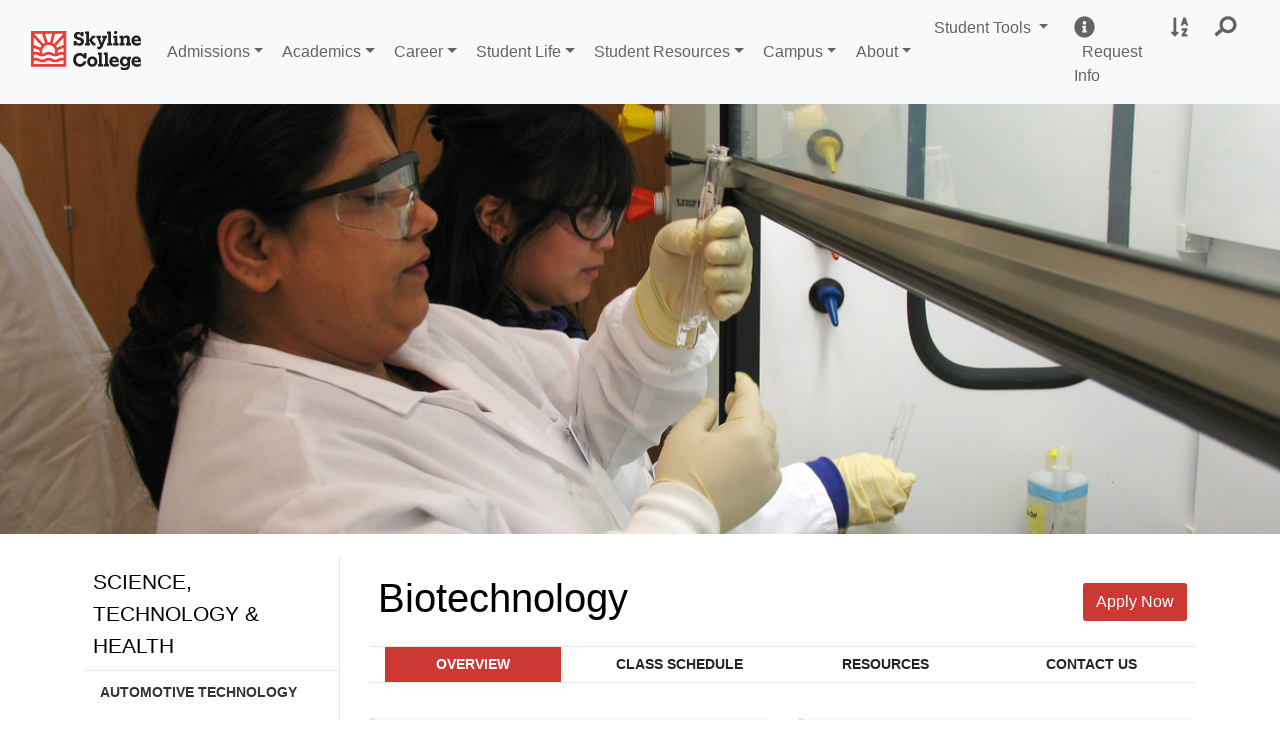

--- FILE ---
content_type: text/html; charset=UTF-8
request_url: https://skylinecollege.edu/biotechnology/
body_size: 55199
content:
<!--[if lt IE 7]> <html lang="en-us" class="no-js lt-ie9 lt-ie8 lt-ie7"> <![endif]--><!--[if IE 7]> <html lang="en-us" class="no-js lt-ie9 lt-ie8"> <![endif]--><!--[if IE 8]> <html lang="en-us" class="no-js lt-ie9"> <![endif]--><!DOCTYPE HTML><html lang="en-us" class="no-js">
   <head>
      <meta http-equiv="X-UA-Compatible" content="IE=edge">
      <meta http-equiv="Content-Type" content="text/html; charset=UTF-8">
      <meta name="viewport" content="width=device-width, initial-scale=1.0">
      <title>Biotechnology | Science, Technology & Health | Skyline College</title>
      <link href="/includes/sky-b4-theme.css" rel="stylesheet" />
<link href="https://fonts.googleapis.com/css?family=Open+Sans:300,400" rel="stylesheet" />
<link rel="stylesheet" href="https://cdnjs.cloudflare.com/ajax/libs/font-awesome/5.11.2/css/all.css">

<!-- 5.3.22 VisionPoint Skyline College Campaign Google Tag Manager -->
<script>(function(w,d,s,l,i){w[l]=w[l]||[];w[l].push({'gtm.start':
new Date().getTime(),event:'gtm.js'});var f=d.getElementsByTagName(s)[0],
j=d.createElement(s),dl=l!='dataLayer'?'&l='+l:'';j.async=true;j.src=
'https://www.googletagmanager.com/gtm.js?id='+i+dl;f.parentNode.insertBefore(j,f);
})(window,document,'script','dataLayer','GTM-TQ2QJBK');</script>
<!-- End Google Tag Manager --><meta
			name="description"
			content="Study Biotechnology at Skyline College. Biotechnology is a fast-growing and exciting field, where discoveries are made to cure diseases, battle climate change, develop new fuels, solve limited global food supplies, and more. " /><!-- Place content here that should go into the head region -->
      <style xmlns:ou="http://omniupdate.com/XSL/Variables" xmlns:ouc="http://omniupdate.com/XSL/Variables" xmlns:xs="http://www.w3.org/2001/XMLSchema">

			.course-header {
			font-size: 1.7rem;
			background: #f3f3f3;
			padding: 0.5rem;
			}

			.flex-50 {
			flex-basis: 50%;
			}

			.job-title {
			font-size:1rem;
			background-color: #ebebeb;
			padding:0.5rem;
			margin-bottom:0rem;
			}

			.employment-header {
			font-size:1.2rem;
			text-align:center;
			margin-bottom:0.5rem;
			}

			.stat {
			border: solid 1px #ebebeb;
			padding:0.5rem;
			justify-content: center;
			}

			.stat p {
			margin-left: 0.5rem;
			font-size: 1.5rem;
			}

			.pull-right {
			float:right;
			}

		</style>
   </head>
   <body rel="" class="page"><link rel="stylesheet" href="https://use.fontawesome.com/releases/v5.1.0/css/all.css" integrity="sha384-lKuwvrZot6UHsBSfcMvOkWwlCMgc0TaWr+30HWe3a4ltaBwTZhyTEggF5tJv8tbt" crossorigin="anonymous">

<!-- 5.3.22 VisionPoint Marketing, Skyline Campaign Google Tag Manager (noscript) -->
<noscript><iframe src="https://www.googletagmanager.com/ns.html?id=GTM-TQ2QJBK"
height="0" width="0" style="display:none;visibility:hidden"></iframe></noscript>
<!-- End Google Tag Manager (noscript) -->

<!-- Google tag (gtag.js) tested 8/22 HF -->
<script async src="https://www.googletagmanager.com/gtag/js?id=G-P6D6F18Z2H"></script>
<script>
  window.dataLayer = window.dataLayer || [];
  function gtag(){dataLayer.push(arguments);}
  gtag('js', new Date());

  gtag('config', 'G-P6D6F18Z2H');
</script>
<!-- end gtag setup HF  -->


<link href="https://skylinecollege.edu/dist/css/header2024.css" rel="stylesheet">
<nav id="main-nav" class="navbar navbar-expand-lg navbar-light bg-light" role="navigation" aria-labelledby="main-nav-title" >
	<div class="container-fluid" style="width:100vw;">
		<a class="navbar-brand" href="https://skylinecollege.edu">
			<img class="d-inline-block align-top mb-1 pb-1" style="margin-top:5px;"
				 src="https://skylinecollege.edu/images/skyline-logo-1.svg" width="110"
				 alt="Skyline College Logo">
			<span id="main-nav-title" class="sr-only">Skyline College</span>
		</a>
		<button class="navbar-toggler collapsed" type="button" data-toggle="collapse"
				data-target="#navbarSupportedContent" aria-controls="navbarSupportedContent" aria-expanded="false"
				aria-label="Toggle navigation">
			<span class="icon-bar top-bar"></span>
			<span class="icon-bar middle-bar"></span>
			<span class="icon-bar bottom-bar"></span>
		</button>
		<div class="collapse navbar-collapse" id="navbarSupportedContent">
			<ul id="site-nav" class="navbar-nav mr-auto sky-nav">
				<li class="nav-item dropdown">
					<a class="nav-link sky-link dropdown-toggle mainSiteNav" href="#" data-toggle="dropdown" aria-haspopup="true"
					   aria-expanded="false">Admissions</a>
					<div class="dropdown-menu" >
					<a class="dropdown-item" href="https://skylinecollege.edu/admissions">Admissions &amp; Records</a>
						<a class="dropdown-item" href="https://skylinecollege.edu/admissions/apply.php">Apply | Enrollment Steps</a>	
						<a class="dropdown-item" href="https://skylinecollege.edu/placement">Assessment</a>				
						<a class="dropdown-item" href="https://skylinecollege.edu/outreach">Outreach: Discover Skyline</a>
						<a class="dropdown-item" href="https://skylinecollege.edu/fees/">Fees &amp; Payment</a>
						<a class="dropdown-item" href="https://skylinecollege.edu/financialaid/">Financial Aid</a>
						<a class="dropdown-item" href="https://skylinecollege.edu/outreach/highschoolstudents.php">High School Students</a>						
						<a class="dropdown-item" href="https://skylinecollege.edu/international/">International Students</a>
						<a class="dropdown-item" href="http://smccd.edu/transcript/request.php">Transcripts</a>
					</div>
				</li>
				<li class="nav-item dropdown">
					<a class="nav-link sky-link dropdown-toggle mainSiteNav" href="#" data-toggle="dropdown" aria-haspopup="true"
					   aria-expanded="false">Academics</a>
					<div class="dropdown-menu" >
						<a class="dropdown-item" href="https://skylinecollege.edu/academics/academiccalendar.php">Academic Calendar</a>
						<a class="dropdown-item" href="https://skylinecollege.edu/interestareas">Academic Interest Areas</a>
						<a class="dropdown-item" href="https://skylinecollege.edu/counseling/">Academic Counseling</a>
						<a class="dropdown-item" href="https://skylinecollege.edu/catalogschedule/">Course Catalog &amp; Schedule</a>
						<a class="dropdown-item" href="https://skylinecollege.edu/academics/degreescertificates.php">Degrees &amp; Certificates</a>
						<a class="dropdown-item" href="https://skylinecollege.edu/onlineeducation/">Online Education</a>
						<a class="dropdown-item" href="https://www.smccd.edu/studyabroad/">Study Abroad</a>
						<a class="dropdown-item a" href="https://skylinecollege.edu/transfercenter/">Transfer Center</a>
						<a class="dropdown-item" href="https://skylinecollege.edu/learningcenter">Tutoring &amp; Academic Support</a>
					</div>
				</li>
				<li class="nav-item dropdown">
					<a class="nav-link sky-link dropdown-toggle mainSiteNav" href="#" data-toggle="dropdown" aria-haspopup="true"
					   aria-expanded="false">Career</a>
					<div class="dropdown-menu" >
						<a class="dropdown-item" href="https://skylinecollege.edu/careerservices">Career Services</a>
						<a class="dropdown-item c" href="https://skylinecollege.edu/transfercenter/">Transfer Center</a>
						<a class="dropdown-item" href="https://skylinecollege.edu/workexperience/">Work Experience Education</a>
						<a class="dropdown-item" href="https://skylinecollege.edu/careerandworkforce/">Strategic Partnerships &amp; Workforce Development</a>
					</div>
				</li>
				<li class="nav-item dropdown">
					<a class="nav-link sky-link dropdown-toggle mainSiteNav" href="#" data-toggle="dropdown" aria-haspopup="true"
					   aria-expanded="false">
						Student&nbsp;Life</a>
					<div class="dropdown-menu" >
						<a class="dropdown-item" href="https://www.skylinecollegeathletics.com/landing/index" target="_blank">Athletics</a>
						<a class="dropdown-item" href="https://skylinecollege.edu/centerforstudentlife/">Center for Student Life</a>
						<a class="dropdown-item" href="https://events.skylinecollege.edu/">Event Calendar</a>
						<a class="dropdown-item" href="https://skylinecollege.edu/ibelong">I Belong at Skyline</a>
						<a class="dropdown-item" href="https://skylinecollege.edu/learningcommunities/">Learning Communities</a>
						<a class="dropdown-item" href="https://skylinecollege.edu/theater/">Performing Arts</a>
						<a class="dropdown-item" href="https://theskylineview.com">The Skyline View Newspaper</a>
						<a class="dropdown-item" href="https://skylinecollege.edu/studentclubs/">Student Clubs</a>
						<a class="dropdown-item" href="https://skylinecollege.edu/studentgovernment/">Student Government (ASSC)</a>
					</div>
				</li>
				<li class="nav-item dropdown">
					<a class="nav-link sky-link dropdown-toggle mainSiteNav" href="#" data-toggle="dropdown" aria-haspopup="true"
					   aria-expanded="false">Student&nbsp;Resources</a>
					<div class="dropdown-menu" >
					<a class="dropdown-item" href="http://skylinecollege.edu/studentresources">Overview: Student Resources</a>
						<a class="dropdown-item" href="http://skylinecollege.edu/studentresources/gettingstarted.php">Getting Started</a>
						<a class="dropdown-item" href="https://skylinecollege.edu/studentresources/basicneeds.php">Basic Needs</a>
						<a class="dropdown-item" href="https://skylinecollege.edu/studentresources/supportprograms.php">Support Programs</a>
						<a class="dropdown-item" href="https://skylinecollege.edu/studentresources/more.php">Other Services</a>
					</div>
				</li>
				<li class="nav-item dropdown">
					<a class="nav-link sky-link dropdown-toggle mainSiteNav" href="#" data-toggle="dropdown" aria-haspopup="true"
					   aria-expanded="false">Campus</a>
					<div class="dropdown-menu" >
						<a class="dropdown-item" href="http://bookstore.skylinecollege.edu/home.aspx">Bookstore</a>
						<a class="dropdown-item" href="https://skylinecollege.edu/educationalaccesscenter">Educational Access Center</a>
						<a class="dropdown-item" href="https://events.skylinecollege.edu">Event Calendar</a>
						<a class="dropdown-item" href="https://skylinecollege.edu/foodservices">Food Services</a>
						<a class="dropdown-item" href="https://skylinecollege.edu/healthandwellness/">Health &amp; Wellness</a>
						<a class="dropdown-item" href="https://skylinecollege.edu/learningcenter/">The Learning Center</a>
						<a class="dropdown-item" href="https://skylinecollege.edu/library/">Library</a>
						<a class="dropdown-item" href="https://skylinecollege.edu/sparkpoint/">SparkPoint: Basic Needs Assistance</a>
						<a class="dropdown-item" href="https://skylinecollege.edu/veterans">Veteran Resource Center</a>
					</div>
				</li>
				<li class="nav-item dropdown">
					<a class="nav-link sky-link dropdown-toggle mainSiteNav" href="#" data-toggle="dropdown" aria-haspopup="true"
					   aria-expanded="false">About</a>
					<div class="dropdown-menu" >
						<a class="dropdown-item" href="https://skylinecollege.edu/aboutskyline">About Skyline College</a>
						<a class="dropdown-item" href="https://skylinecollege.edu/accreditation/">Accreditation</a>
						<a class="dropdown-item" href="https://skylinecollege.edu/maps/">Campus Map &amp; Parking</a>
						<a class="dropdown-item" href="https://skylinecollege.edu/aboutskyline/administration.php">College Leadership</a>
						<a class="dropdown-item" href="https://skylinecollege.edu/eventsconferences/">Facilities</a>
						<a class="dropdown-item" href="https://skylinecollege.edu/aboutskyline/mission.php">Mission - Vision - Values</a>
						<a class="dropdown-item" href="https://skylinecollege.edu/presidentsoffice/">Office of the President</a>
						<a class="dropdown-item" href="https://skylinecollege.edu/participatorygovernance/">Participatory Governance</a>
						<a class="dropdown-item" href="https://skylinecollege.edu/publicsafety">Public Safety</a>
						<a class="dropdown-item" href="https://smccd.edu">SMCCCD Website</a>
						<a class="dropdown-item" href="https://skylinecollege.edu/prie/tableau.php">Student Outcomes</a>
					</div>
				</li>
			</ul>
			<ul class="navbar-nav sky-nav">
				<li class="nav-item dropdown">
					<a class="nav-link dropdown-toggle btn-light mainSiteNav" id="StudentTools" href="#" role="button" data-toggle="dropdown"
					   aria-haspopup="true" aria-expanded="false">
						Student Tools
						<span class="sr-only">Change Sites</span>
					</a>
					<div class="dropdown-menu" >
						<a class="dropdown-item" href="https://smccd.instructure.com">Canvas</a>
						<a class="dropdown-item" href="https://smccd.onelogin.com/portal">OneLogin</a>						
						<!-- <a class="dropdown-item" href="https://skyline.programmapper.com">Program Mapper</a> -->
						<a class="dropdown-item" href="http://mail.my.smccd.edu/">Student Email</a>
						<a class="dropdown-item" href="https://jobs.skylinecollege.edu">Student Job Board</a>
						<a class="dropdown-item" href="https://webschedule.smccd.edu/">WebSchedule</a>
						<a class="dropdown-item" href="https://websmart.smccd.edu/">WebSMART</a>
					</div>
				</li>
				<li class="nav-item">
					<a class="nav-link btn-light" href="https://smccd.my.salesforce-sites.com/SMCCDRFI/apex/ERx_Forms__PageMaker?pageid=RFI_Skyline_College&Brand=Skyline&LeadID=&smccdCampaign=">
						<i class="fa fa-info-circle fa-lg"></i><span>&nbsp;&nbsp;Request Info</span><span class="sr-only"> Request Information</span>
					</a>
				</li>
				<li class="nav-item">
					<a class="nav-link btn-light mainSiteNav" href="http://skylinecollege.edu/search/azindex">
						<i class="fas fa-sort-alpha-down fa-lg"></i><span class="sr-only"> A to Z Site Index</span><span class="d-lg-none">&nbsp;&nbsp;A to Z Site Index</span>
					</a>
				</li>
				<li class="nav-item" id="nav-search">
					<a id="search-icon" class="nav-link mainSiteNav"  href="#"  onclick="focusSearch()" role="button" data-toggle="dropdown" aria-haspopup="true" aria-expanded="false"><i class="fa fa-lg fa-search" aria-hidden="true" style="transform: rotate(95deg);"></i><span class="d-lg-none">&nbsp;&nbsp;Search Website</span></a>
					<div class="dropdown-menu" style="left:70%; right:0%;">
						<form class="dropdown-item searchbar" method="get" action="//search.skylinecollege.edu/s/search.html">
								<label for="home-search" class="sr-only">Search Skyline College</label>
							<div class="input-group" style="width:90%;">
								<input type="hidden" name="collection" value="smccd~sp-skyline-search"  id="home_search" />
								<input type="hidden" name="profile" value="_default" />
								<input type="search" name="query" id="home-search" class="form-control" autocomplete="off" required />
								<button type="submit" class="search-submit"><i class="fa fa-lg fa-search" aria-hidden="true" style="transform: rotate(95deg); color:rgba(0, 0, 0, 0.6);"></i><span class="sr-only">Search Website</span></button>
							</div>
						</form>
					</div>
				</li>
			</ul>
		</div>
	</div>
</nav>
<script async src='https://tag.simpli.fi/sifitag/dd2e19d0-ac74-0135-c6f7-06a9ed4ca31b'></script>


<div id="emergency"
    data-smccd-emergency 
    data-site-location="skyline"
    data-url="https://emergency.smccd.info/wp-json/wp/v2/" 
    data-style="alert" 
    data-post-type='["notifications"]' 
    style="background-color: #fff; padding-top: 0px;">
</div>

<div id="announcements"
		 data-smccd-notifications
		 data-site-location="skyline"
		 data-url="https://smccd.college.technology/wp-json/wp/v2/"
		 data-style="alert"
		 data-post-type='["notifications"]'
		 style="background-color: #fff; padding-top: 0px;">
	</div>
      <section>
         <div class="container"></div>
      </section>
      <main>
         <section class="banner">
            <div class="hero-body d-none d-sm-block d-md-block">
               <div class="hero-center" style="background-image:url('/biotechnology/images/biotechbanner.jpg');"></div>
            </div>
         </section>
         <div class="container py-4">
            <div class="row">
               <div class="col-lg-3 col-12"><div class="majorsnav navbar-expand-lg">
   <div class="meta-title"><button class="float-right btn btn-sky-r navbar-toggler collapsed" type="button" data-toggle="collapse" data-target="#interestareas" aria-controls="interestareasnav" aria-expanded="false" aria-label="Toggle Majors"><span class="icon-bar top-bar"></span><span class="icon-bar middle-bar"></span><span class="icon-bar bottom-bar"></span></button>Science, Technology &amp; Health</div>
   <div class="navbar-collapse collapse" id="interestareas">
      <ul id="interestareasnav" class="majors-list">
         <li><a class="major" href="https://skylinecollege.edu/automotive/">Automotive Technology</a></li>
         <li><a class="major-dropdown" data-toggle="collapse" href="#biological-sciences">Biological Sciences</a><div class="ml-3 collapse" id="biological-sciences">
               <ul class="majors-list">
                  <li><a class="major" href="https://skylinecollege.edu/biology">Biology</a></li>
                  <li><a class="major" href="https://skylinecollege.edu/biotechnology">Biotechnology</a></li>
               </ul>
            </div>
         </li>
         <li><a class="major-dropdown" data-toggle="collapse" href="#interdisciplinary-studies">Interdisciplinary Studies</a><div class="ml-3 collapse" id="interdisciplinary-studies">
               <ul class="majors-list">
                  <li><a class="major" href="https://skylinecollege.edu/interdisciplinarystudies/">Letters and Science</a></li>
                  <li><a class="major" href="https://skylinecollege.edu/interdisciplinarystudies/">Social and Natural Sciences</a></li>
               </ul>
            </div>
         </li>
         <li><a class="major" href="https://skylinecollege.edu/kinesiologyphysed/">Kinesiology and Physical Education</a></li>
         <li><a class="major" href="https://skylinecollege.edu/mathematics">Mathematics</a></li>
         <li><a class="major-dropdown" data-toggle="collapse" href="#medical-health--wellness">Medical, Health &amp; Wellness</a><div class="ml-3 collapse" id="medical-health--wellness">
               <ul class="majors-list">
                  <li><a class="major" href="https://skylinecollege.edu/alliedhealth">Allied Health Science</a></li>
                  <li><a class="major" href="https://skylinecollege.edu/emt">Emergency Medical Technology</a></li>
                  <li><a class="major" href="https://skylinecollege.edu/healthscience">Public Health Science</a></li>
                  <li><a class="major" href="https://skylinecollege.edu/respiratorycare">Respiratory Care</a></li>
                  <li><a class="major" href="https://skylinecollege.edu/sterileprocessing">Sterile Processing Technology</a></li>
                  <li><a class="major" href="https://skylinecollege.edu/surgicaltechnology">Surgical Technology</a></li>
                  <li><a class="major" href="https://skylinecollege.edu/wellness">Wellness, Integrative Health &amp; Well-Being</a></li>
               </ul>
            </div>
         </li>
         <li><a class="major-dropdown" data-toggle="collapse" href="#physical-sciences">Physical Sciences</a><div class="ml-3 collapse" id="physical-sciences">
               <ul class="majors-list">
                  <li><a class="major" href="https://skylinecollege.edu/earthsciences">Environmental Science</a></li>
                  <li><a class="major" href="https://skylinecollege.edu/geology">Geology</a></li>
                  <li><a class="major" href="https://skylinecollege.edu/physics">Physics</a></li>
                  <li><a class="major" href="https://skylinecollege.edu/naturalscience">Natural Science</a></li>
               </ul>
            </div>
         </li>
         <li><a class="major-dropdown" data-toggle="collapse" href="#technology--engineering">Technology &amp; Engineering</a><div class="ml-3 collapse" id="technology--engineering">
               <ul class="majors-list">
                  <li><a class="major" href="https://skylinecollege.edu/networkengineeringtech">Computer User Support</a></li>
                  <li><a class="major" href="https://skylinecollege.edu/computerscience">Computer Science</a></li>
                  <li><a class="major" href="https://skylinecollege.edu/engineering">Electrical Engineering</a></li>
                  <li><a class="major" href="https://skylinecollege.edu/skybaytech">Electronic Technology</a></li>
                  <li><a class="major" href="https://skylinecollege.edu/networkengineeringtech">Network Engineering Technology</a></li>
                  <li><a class="major" href="https://skylinecollege.edu/networkengineeringtech">Wiring &amp; Installation</a></li>
               </ul>
            </div>
         </li>
         <li style="background-color: #f3f3f3; padding: 1em 0.5em;"><a href="../interestareas" class="text-sky-r"><i class="fas fa-arrow-left"></i> Back to Interest Areas</a></li>
      </ul>
   </div>
</div></div>
               <div class="col-lg-9 col-12">
                  <div class="major-title">
                     <h1><strong>Biotechnology</strong></h1><a class="btn btn-sky-r" target="_blank" href="https://skylinecollege.edu/admissions/index.php">Apply Now</a></div>
                  <div>
                     <div class="program-nav">
                        <ul class="nav nav-pills nav-justified flex-column flex-sm-row">
                           <li class="nav-item"><a data-toggle="pill" class="sub-tab&#xA;&#x9;&#x9;&#x9;&#x9;&#x9;&#x9; active" href="#overview">Overview</a></li>
                           <li class="nav-item"><a data-toggle="pill" class="sub-tab&#xA;&#x9;&#x9;&#x9;&#x9;&#x9;&#x9;" href="#class-schedule">Class Schedule</a></li>
                           <li class="nav-item"><a data-toggle="pill" class="sub-tab&#xA;&#x9;&#x9;&#x9;&#x9;&#x9;&#x9;" href="#resources">Resources</a></li>
                           <li class="nav-item"><a data-toggle="pill" class="sub-tab&#xA;&#x9;&#x9;&#x9;&#x9;&#x9;&#x9;" href="#contact-us">Contact Us</a></li>
                        </ul>
                     </div>
                     <div class="tab-content">
                        <div class="tab-pane fade&#xA;&#x9;&#x9;&#x9;&#x9;&#x9; active show" id="overview">
                           <div class="row">
                              <div class="col-12 col-lg-6 mt-4">
                                 <div class="callout">
                                    <h2 class="header">What is biotechnology?</h2>
                                    <p class="body">Biotechnology harnesses biology – cellular and biomolecular processes – to develop
                                       technologies for industrial, medical, and other purposes that aim to improve our lives
                                       and the health of our planet.</p>
                                    <p class="body">Biotechnology is a fast-growing and exciting field, where discoveries are made to
                                       cure diseases, battle climate change, develop new fuels, solve limited global food
                                       supplies, and more. Individuals in the field should be problem solvers who are curious,
                                       imaginative and persistent.</p>
                                    <p><a class="link-arrow" href="https://www.indeed.com/jobs?q=Entry%20Biotech&amp;l=Redwood%20City%2C%20CA&amp;vjk=0e95feaf5acca3c1" target="_blank" rel="noopener">See Entry-level Jobs</a></p>
                                 </div>
                              </div>
                              <!-- 				<div class="col-12 col-lg-6 mt-4">
<ouc:div label="Section1Content2" group="Everyone" button-text="Tab 1 Content"><ouc:editor csspath="/_resources/skyline-website/editor/default.css" cssmenu="/_resources/skyline-website/editor/styles.txt" width="1050" wysiwyg-class="maincontent"/>
<div class="youtube-callout">
<div class="iframe-container"><iframe title="Youtube Video" src="https://www.youtube.com/embed/6a2IPeMW8VI" height="150" width="300"></iframe></div>
</div>
</ouc:div>
</div> -->
                              <div class="col-12 col-lg-6 mt-4">
                                 <div class="callout">
                                    <div id="carouselIndicators" class="carousel slide carousel-dark" data-ride="carousel">
                                       <ol class="carousel-indicators">
                                          <li class="active" data-target="#carouselIndicators" data-slide-to="0">&nbsp;</li>
                                          <li data-target="#carouselIndicators" data-slide-to="1">&nbsp;</li>
                                          <li data-target="#carouselIndicators" data-slide-to="2">&nbsp;</li>
                                          <li data-target="#carouselIndicators" data-slide-to="3">&nbsp;</li>
                                          <li data-target="#carouselIndicators" data-slide-to="4">&nbsp;</li>
                                          <li data-target="#carouselIndicators" data-slide-to="5">&nbsp;</li>
                                          <li data-target="#carouselIndicators" data-slide-to="6">&nbsp;</li>
                                          <li data-target="#carouselIndicators" data-slide-to="7">&nbsp;</li>
                                       </ol>
                                       <div class="carousel-inner">
                                          <div class="carousel-item active"><img class="d-block w-100" src="/biotechnology/images/petri.jpg" alt="Three students in lab coats handle lab equipment and petri dishes">
                                             <!-- 										<div class="carousel-caption d-none d-md-block">
<p style="background-color:gray;">Some representative placeholder content for the second slide.</p>
</div> --></div>
                                          <div class="carousel-item"><img class="d-block w-100" src="/biotechnology/images/builtwithbio.jpg" alt="Faculty give thumbs up and stand in front of a backdrop reading 'Built with Biology'"></div>
                                          <div class="carousel-item"><img class="d-block w-100" src="/biotechnology/images/gowning.jpg" alt="5 students participate in a contest on speed-dressing in lab gear at an event"></div>
                                          <div class="carousel-item"><img class="d-block w-100" src="/biotechnology/images/banner.jpg" alt="Faculty stand with a banner reading 'Skyline College Biomanufacturing' at the Bay Area Science Festival"></div>
                                          <div class="carousel-item"><img class="d-block w-100" src="/biotechnology/images/solution.jpg" alt="A student in a lab coat and gloves pours a solution into a flask in lab"></div>
                                          <div class="carousel-item"><img class="d-block w-100" src="/biotechnology/images/stickynote.jpg" alt="Faculty hold up sticky notes with their names on them for summer camp introductions"></div>
                                          <div class="carousel-item"><img class="d-block w-100" src="/biotechnology/images/class.jpg" alt="A faculty member preps a machine in a classroom"></div>
                                       </div><a class="carousel-control-prev" role="button" href="#carouselIndicators" data-slide="prev"><span class="carousel-control-prev-icon" aria-hidden="true"></span><span class="sr-only">Previous</span></a><a class="carousel-control-next" role="button" href="#carouselIndicators" data-slide="next"><span class="carousel-control-next-icon" aria-hidden="true"></span><span class="sr-only">Next</span></a></div>
                                 </div>
                              </div>
                           </div>
                           <div class="row">
                              <div class="col-12">
                                 <div id="accordion-1" class="accordion" role="tablist" aria-multiselectable="true">
                                    <div class="accordion-content">
                                       <div id="heading1-1" class="header" role="tab"><a class="&#xA;&#x9;&#x9;&#x9;&#x9;&#x9;&#x9;&#x9;&#x9;sky-toggle collapsed&#xA;&#xA;&#x9;&#x9;&#x9;&#x9;&#x9;&#x9;&#x9;" role="button" href="#collapse1-1" data-toggle="collapse" aria-controls="collapse1-1" aria-expanded="false">Why Study Biotechnology?</a></div>
                                       <div id="collapse1-1" role="tabpanel" aria-labelledby="heading1-1" class="body collapse" data-parent="#accordion-1">
                                          <div class="body-content">
                                             <div class="row">
                                                <div class="col-12 col-md-5">
                                                   <p>Skyline College’s Biotechnology Program aims to prepare students to enter the workforce
                                                      in the biotechnology field. Students in the program have access to fully stocked and
                                                      functional labs where they will take courses and gain hands-on experience working
                                                      with the tools and materials they'll need when they enter the workforce.</p>
                                                </div>
                                                <div class="col-12 col-md-7">
                                                   <div class="embed-responsive embed-responsive-16by9 my-1"><iframe src="https://www.youtube.com/embed/1UOV2Ae3thg" width="320" height="240"><!--non empty iframe--></iframe></div>
                                                </div>
                                                <div class="col-12">
                                                   <p>Faculty guide students through the current trends and processes in the biotechnology
                                                      field using contextualized science, math and even English skill-building. Students
                                                      emerge from the program ready for an entry level position working in a lab or production
                                                      facility.</p>
                                                   <p>Skyline College offers an Associate Degree in Biotechnology for students who are looking
                                                      for a clear path for transfer to a four-year institution in addition to the BioBridge
                                                      Program, which offers a two-semester program that develops students' workforce readiness
                                                      and soft skills so they can obtain hands-on work experience. The Skyline College Biotechnology
                                                      Manufacturing program is also an excellent resource to get you on the path to a four-year
                                                      degree.</p>
                                                </div>
                                             </div>
                                          </div>
                                       </div>
                                    </div>
                                    <div class="accordion-content">
                                       <div id="heading1-2" class="header" role="tab"><a class="&#xA;&#x9;&#x9;&#x9;&#x9;&#x9;&#x9;&#x9;&#x9;sky-toggle collapsed&#xA;&#xA;&#x9;&#x9;&#x9;&#x9;&#x9;&#x9;&#x9;" role="button" href="#collapse1-2" data-toggle="collapse" aria-controls="collapse1-2" aria-expanded="false">Courses Offered</a></div>
                                       <div id="collapse1-2" role="tabpanel" aria-labelledby="heading1-2" class="body collapse" data-parent="#accordion-1">
                                          <div class="body-content">
                                             <p>Looking for a list of classes offered in upcoming semesters?</p><a class="btn btn-sm mb-1" id="classes" onclick="switchTab()">Check out the current class schedule.</a></div>
                                       </div>
                                    </div>
                                    <div class="accordion-content">
                                       <div id="heading1-3" class="header" role="tab"><a class="&#xA;&#x9;&#x9;&#x9;&#x9;&#x9;&#x9;&#x9;&#x9;sky-toggle collapsed&#xA;&#xA;&#x9;&#x9;&#x9;&#x9;&#x9;&#x9;&#x9;" role="button" href="#collapse1-3" data-toggle="collapse" aria-controls="collapse1-3" aria-expanded="false">Degree and Certificate</a></div>
                                       <div id="collapse1-3" role="tabpanel" aria-labelledby="heading1-3" class="body collapse" data-parent="#accordion-1">
                                          <div class="body-content">
                                             <table id="BTEC" class="table table-sm program-group-table">
                                                <thead class="bg-sky-y-1">
                                                   <tr>
                                                      <th>Program</th>
                                                      <th>Type</th>
                                                      <th>Total Units</th>
                                                   </tr>
                                                </thead>
                                                <tbody>
                                                   <tr>
                                                      <td><a href="https://catalog.skylinecollege.edu/current/programs/biotechnology-manufacturing-technician-as.php">Biotechnology Manufacturing Technician</a></td>
                                                      <td><abbr title="Associate in Science Degree Program">AS</abbr></td>
                                                      <td>60 Units</td>
                                                   </tr>
                                                   <tr>
                                                      <td><a href="https://catalog.skylinecollege.edu/current/programs/biotechnology-manufacturing-assistant-ca.php">Biotechnology Manufacturing Assistant</a></td>
                                                      <td><abbr title="Certificate of Achievement">CA</abbr></td>
                                                      <td>17 - 19 Units</td>
                                                   </tr>
                                                   <tr>
                                                      <td><a href="https://catalog.skylinecollege.edu/current/programs/biotechnology-manufacturing-technician-ca.php">Biotechnology Manufacturing Technician</a></td>
                                                      <td><abbr title="Certificate of Achievement">CA</abbr></td>
                                                      <td>33 Units</td>
                                                   </tr>
                                                </tbody>
                                             </table>
                                          </div>
                                       </div>
                                    </div>
                                    <div class="accordion-content">
                                       <div id="heading1-4" class="header" role="tab"><a class="&#xA;&#x9;&#x9;&#x9;&#x9;&#x9;&#x9;&#x9;&#x9;sky-toggle collapsed&#xA;&#xA;&#x9;&#x9;&#x9;&#x9;&#x9;&#x9;&#x9;" role="button" href="#collapse1-4" data-toggle="collapse" aria-controls="collapse1-4" aria-expanded="false">STEM Center</a></div>
                                       <div id="collapse1-4" role="tabpanel" aria-labelledby="heading1-4" class="body collapse" data-parent="#accordion-1">
                                          <div class="body-content">
                                             <p>The <a href="/stemcenter">Skyline College STEM Center</a> brings together academic and student support services for students taking science,
                                                technology, engineering and math courses.</p>
                                             <p>The center supports student success by ensuring students have access to resources
                                                such as academic tutoring, counseling services, a resource depository for STEM pathways
                                                and transfer, a hub for internships and work based learning opportunities, as well
                                                as a place where students and staff can collaborate and build a community and supportive
                                                connection.</p><a class="btn btn-sky-r" href="/stemcenter">Check out the STEM Center</a></div>
                                       </div>
                                    </div>
                                    <div class="accordion-content">
                                       <div id="heading1-5" class="header" role="tab"><a class="&#xA;&#x9;&#x9;&#x9;&#x9;&#x9;&#x9;&#x9;&#x9;sky-toggle collapsed&#xA;&#xA;&#x9;&#x9;&#x9;&#x9;&#x9;&#x9;&#x9;" role="button" href="#collapse1-5" data-toggle="collapse" aria-controls="collapse1-5" aria-expanded="false">Advisory Committee</a></div>
                                       <div id="collapse1-5" role="tabpanel" aria-labelledby="heading1-5" class="body collapse" data-parent="#accordion-1">
                                          <div class="body-content">
                                             <p>The Advisory Committee is made up of volunteers who agree to serve as advisors to
                                                one or more career and technical programs. Members include representatives from business,
                                                labor, community agencies, faculty, students and other members.</p>
                                             <p>The committee provides valuable input in areas such as curriculum development, student
                                                recruitment and placement, staff development, equipment and software, making recommendations
                                                to strengthen, expand, and improve the quality of the program.</p><a class="btn btn-sky-r" href="/biotechnology/advisorycommittee.php" target="_blank" rel="noopener">Advisory Committee</a></div>
                                       </div>
                                    </div>
                                    <div class="accordion-content">
                                       <div id="heading1-6" class="header" role="tab"><a class="&#xA;&#x9;&#x9;&#x9;&#x9;&#x9;&#x9;&#x9;&#x9;sky-toggle collapsed&#xA;&#xA;&#x9;&#x9;&#x9;&#x9;&#x9;&#x9;&#x9;" role="button" href="#collapse1-6" data-toggle="collapse" aria-controls="collapse1-6" aria-expanded="false">Program Learning Outcomes</a></div>
                                       <div id="collapse1-6" role="tabpanel" aria-labelledby="heading1-6" class="body collapse" data-parent="#accordion-1">
                                          <div class="body-content">
                                             <p>Upon completion of the program students will be able to:</p>
                                             <ul>
                                                <li>Demonstrate the ability to use sound ethical reasoning when discussing biological
                                                   science and the use of biotechnological techniques.</li>
                                                <li>Apply the knowledge of biological science to distinguish between observations, inferences,
                                                   relationships, and testimonials under investigation.</li>
                                                <li>Employ the appropriate techniques effectively and safely, including the appropriate
                                                   use of equipment and tools to produce an acceptable outcome when performing a technical
                                                   laboratory task.</li>
                                             </ul>
                                          </div>
                                       </div>
                                    </div>
                                 </div>
                                 <div class="program-section">
                                    <div class="program-header"><span>Office Information</span></div>
                                    <div>
                                       <p><strong>Location: </strong> Building 7, Room 7-130<br><strong>Phone: </strong><a class="text-sky-r" href="tel:6507384221">(650) 738-4221</a></p>
                                       <!-- 								<strong>Phone: </strong> <a class="text-sky-r" href="tel:6507384310">(650) 738-4310</a><br /> -->
                                       <p>&nbsp;</p>
                                    </div>
                                 </div>
                              </div>
                           </div>
                        </div>
                        <div class="tab-pane fade&#xA;&#x9;&#x9;&#x9;&#x9;&#x9;" id="class-schedule">
                           <p><script src="https://next-webschedule.vercel.app/embed.js" data-campus="2" data-term="202503,202408" data-subject="BTEC"></script></p>
                        </div>
                        <div class="tab-pane fade&#xA;&#x9;&#x9;&#x9;&#x9;&#x9;" id="resources">
                           <h3>Video Resources</h3>
                           <p>The following videos can help deepen your understanding of the Biotechnology field:</p>
                           <div class="row">
                              <div class="col-12 col-md-6">
                                 <div style="border:solid 2px #f3f3f3; padding:0.5em;">
                                    <p>California Biotechnology Jobs</p>
                                    <div class="embed-responsive embed-responsive-16by9 my-1"><iframe class="embed-responsive-item" src="https://www.youtube.com/embed/Htx74GUy7qk?si=nIGxBu3VlFODkyKf" allowfullscreen="true"><!-- intentionally non-empty iframe; for xsl --></iframe></div>
                                 </div>
                              </div>
                              <div class="col-12 col-md-6">
                                 <div style="border:solid 2px #f3f3f3; padding:0.5em;">
                                    <p>Bio-manufacturing Process Technician Jobs</p>
                                    <div class="embed-responsive embed-responsive-16by9 my-1"><iframe class="embed-responsive-item" src="https://www.youtube.com/embed/jvCdW0S3Ajc?si=BdQiZ3XGXrOW-KIi" allowfullscreen="true"><!-- intentionally non-empty iframe; for xsl --></iframe></div>
                                 </div>
                              </div>
                           </div>
                           <h4 class="mt-2">Bioprocessing Instructional Videos:</h4>
                           <ul>
                              <li><a href="https://www.youtube.com/watch?v=5eKdZ0dVCCo">Part 1: Fermentation</a></li>
                              <li><a href="https://www.youtube.com/watch?v=VKpthcW1llU" target="_blank" rel="noopener">Part 2: Separation</a></li>
                              <li><a href="https://www.youtube.com/watch?v=N7vxq948l-U" target="_blank" rel="noopener">Part 3: Purification</a></li>
                           </ul>
                           <h3>Transfer Resources</h3>
                           <p>The Biotechnology AS degree from Skyline prepares students for transfer to the following
                              BS programs:</p>
                           <p><a href="http://www.solano.edu/biomanufacturing/">Solano College</a>: BS in Biomanufacturing</p>
                           <p><a href="http://www.miracosta.edu/instruction/biotech/biomanufacturing.html">MiraCosta College</a>: BS in Biomanufacturing</p>
                        </div>
                        <div class="tab-pane fade&#xA;&#x9;&#x9;&#x9;&#x9;&#x9;" id="contact-us">
                           <h2>Department Faculty</h2>
                           <div class="name-card">
		<img src="https://api.smccd.edu/v1/directory/users/kapp@smccd.edu/photo" class="img-fluid" alt="Nick Kapp" />
	<div class="name-card-info">
		<div class="name">
			Nick Kapp			<span class="title"> (Professor)</span>		</div>
		<div class="department">Science|Math|Technology-Biology (BIOL)</div>
		<a href="mailto:kapp&#064;smccd.edu">kapp&#064;smccd.edu</a>



		<div class="text-sky-r"><a href="tel:(650) 738-4415">(650) 738-4415</a></div>		



			<div class="room-no">
						<a href="https://webschedule.smccd.edu/maps/sky/index.php?bld=07" target="blank">BLDG 07-7224</a>
					</div>
		<a href="http://directory.smccd.edu/directory_details.php?username=kapp" target="_blank">More details &raquo;</a>
	</div>
</div><div class="name-card">
		<img src="http://directory.smccd.edu/static/profile/thomask.jpg" class="img-fluid" alt="Kwame Thomas" />
	<div class="name-card-info">
		<div class="name">
			Kwame Thomas			<span class="title"> (Counselor)</span>		</div>
		<div class="department">Student Services-Counseling</div>
		<a href="mailto:thomask&#064;smccd.edu">thomask&#064;smccd.edu</a>



		<div class="text-sky-r"><a href="tel:(650) 738-4382">(650) 738-4382</a></div>		



			<div class="room-no">
			BLDG 19		</div>
		<a href="http://directory.smccd.edu/directory_details.php?username=thomask" target="_blank">More details &raquo;</a>
	</div>
</div><div class="name-card">
		<img src="https://api.smccd.edu/v1/directory/users/demellol@smccd.edu/photo" class="img-fluid" alt="Lorraine DeMello" />
	<div class="name-card-info">
		<div class="name">
			Lorraine DeMello			<span class="title"> (Counselor / Associate Professor)</span>		</div>
		<div class="department">Student Services-Counseling</div>
		<a href="mailto:demellol&#064;smccd.edu">demellol&#064;smccd.edu</a>



		<div class="text-sky-r"><a href="tel:(650) 738-4424">(650) 738-4424</a></div>		



			<div class="room-no">
						<a href="https://webschedule.smccd.edu/maps/sky/index.php?bld=19" target="blank">BLDG 19-415</a>
					</div>
		<a href="http://directory.smccd.edu/directory_details.php?username=demellol" target="_blank">More details &raquo;</a>
	</div>
</div><div class="name-card">
		<img src="" class="img-fluid" alt=" " />
	<div class="name-card-info">
		<div class="name">
			 					</div>
		<div class="department">-</div>
		<a href="mailto:folsomj&#064;smccd.edu ">folsomj&#064;smccd.edu </a>



				



			<div class="room-no">
					</div>
		<a href="http://directory.smccd.edu/directory_details.php?username=" target="_blank">More details &raquo;</a>
	</div>
</div>                           <h2>Dean</h2>
                           <div class="name-card">
		<img src="https://api.smccd.edu/v1/directory/users/hurlessj@smccd.edu/photo" class="img-fluid" alt="Jessica Hurless" />
	<div class="name-card-info">
		<div class="name">
			Jessica Hurless			<span class="title"> (Dean)</span>		</div>
		<div class="department">Science|Math|Technology-Division Office</div>
		<a href="mailto:hurlessj&#064;smccd.edu">hurlessj&#064;smccd.edu</a>



		<div class="text-sky-r"><a href="tel:(650) 738-7183">(650) 738-7183</a></div>		



			<div class="room-no">
						<a href="https://webschedule.smccd.edu/maps/sky/index.php?bld=07" target="blank">BLDG 07-7130A</a>
					</div>
		<a href="http://directory.smccd.edu/directory_details.php?username=hurlessj" target="_blank">More details &raquo;</a>
	</div>
</div></div>
                     </div>
                  </div>
               </div>
            </div>
         </div>
      </main>
      <!-- FOOTER --> 
<link href="https://skylinecollege.edu/dist/css/footer2022.css" rel="stylesheet">
<footer class="skyfooter">
	<div class="container">
		<div class="row">
			<div class="col-6 followsocial">
				<div class="d-none d-sm-none d-md-inline-block d-lg-inline-block d-xl-inline-block text-uppercase">
					follow us on 
				</div>
				<ul>
					<li class="social-icon">
						<a href="https://www.facebook.com/skylinecollege" target="_blank">
							<i class="fab fa-facebook-square"></i><span class="sr-only">Facebook</span>
						</a>
					</li>
					<li class="social-icon">
						<a href="https://www.linkedin.com/edu/school?id=21020"> <i class="fab fa-linkedin"></i><span
								class="sr-only">LinkedIn</span></a>
					</li>
					<li class="social-icon">
						<a href="http://instagram.com/skyline_college"> <i class="fab fa-instagram"></i><span
								class="sr-only">Instagram</span></a>
					</li>
				</ul>
			</div>
			<div class="col-6 followsocial backtotop">
				<div class="d-lg-none d-xl-none d-md-none d-sm-inline-block d-inline-block text-center">
					<a title="Back to top" href="#top">Back To Top</a>
				</div>
			</div>
		</div>
		<div class="row py-3">
			<div class="col-12 col-md-3 contactus">
				<div class="location">
					<h3>Skyline College</h3>
					<address>3300 College Drive <br />San Bruno, CA 94066</address>
					<a href="https://skylinecollege.edu/contactskyline/" class="btn btn-outline-n-50 btn-sm">Contact
						Us</a>
					<div class="accessibility">
												<a href=https://smccd-czqfp.formstack.com/forms/skyline_accessibility?Page_url=https://skylinecollege.edu/biotechnology/>Report an accessibility issue</a>
					</div>
				</div>
			</div>
			<div class="col-12 col-md-9 quicklinks">
				<div class="row">
					<div class="col-12 col-md-4">
						<h3>Student Resources</h3>
						<ul class="linkslist">
							<li><a href="https://skylinecollege.edu/academics/academiccalendar.php">Academic Calendar</a></li>
							<li><a href="https://events.skylinecollege.edu">Campus Event Calendar</a></li>
							<li><a href="http://bookstore.skylinecollege.edu/">Bookstore</a> | <a href="https://skylinecollege.edu/library/">Library</a></li>
							<li><a href="https://skylinecollege.edu/catalogschedule/">Catalog / Schedule</a></li>							
							<li><a
									href="https://smccd.edu/student-tutorials/">Tech Support &amp; Troubleshooting</a></li>
							<li><a href="https://xe-ssb8.smccd.edu/">WebSMART</a> | <a
									href="https://my.smccd.edu/canvas/">Canvas</a></li>
						</ul>
					</div>
					<div class="col-12 col-md-4">
						<h3>Security &amp; Safety</h3>
						<ul class="linkslist">
							<li><a href="https://skylinecollege.edu/publicsafety/emergencyinfo.php">Emergency Info</a> | <a href="https://skylinecollege.edu/healthandwellness/aeds.php" >AED List</a>
							</li>
							<li><a href="https://skylinecollege.edu/generalinformation/privacypolicy.php">Privacy
									Policy</a></li>
							<li><a href="https://skylinecollege.edu/cares/">Report Concerning Behavior (CARES)</a></li>
							<li><a href="https://skylinecollege.edu/titleix/">Sexual Misconduct (Title IX)</a></li>
							<li><a href="https://skylinecollege.edu/officevpss/studentgrievanceprocess.php">Student
									Grievance Process</a></li>
							<li><a href="https://www.smccd.edu/accessibility/">Web Accessibility</a></li>
						</ul>
					</div>
					<div class="col-12 col-md-4">
						<h3>Campus Information</h3>
						<ul class="linkslist">
							<li><a href="https://skylinecollege.edu/accreditation/">Accreditation</a></li>
							<li><a href="https://skylinecollege.edu/maps">Campus Map</a> | <a href="https://skylinecollege.edu/campushours">Services</a> | <a href="https://smccd.edu/facilities/skyline/buildingschedule.php"> Building Hours</a></li>
							<li><a href="https://foundation.smccd.edu/">Donate to Skyline College</a></li>
							<li><a href="https://skylinecollege.edu/eventsconferences/">Event Planning</a></li>
							<li><a href="https://directory.smccd.edu/allemp.php?college=Skyline">Faculty &amp; Staff
									Directory</a></li>
							<li><a href="https://smccd.edu/boardoftrustees/agenda.php">SMCCCD Board Agendas</a></li>
							<li><a href="https://jobs.smccd.edu/">Work at Skyline College</a></li>
						</ul>
					</div>
				</div>
			</div>
		</div>
	</div>
	<div id="subfooter">
		<div class="container">
			<div class="row">
				<div class="col-sm-6 col-12 text-md-left text-center">
					<span>Copyright <span id="omni"><a
								href="http://a.cms.omniupdate.com/10/#smcccd/Skyline/SkylineProduction/browse/staging">&copy;</a>
							<a href="//skylinecollege.edu">Skyline College</a> — All rights
							reserved.</span>
					</span>
				</div>
				<div class="col-sm-6 col-12 text-md-right text-center">
					<a title="Back to top" href="#top">Back To Top</a>
				</div>
			</div>
		</div>
	</div>
</footer>




<script>
	// when you click the navigation icon, focus on the input field 
	function focusSearch() {
		$("#nav-search").click(function () {
			// timeout is required because the item is not visible yet when the click is made
			setTimeout(function () { $("#home-search").focus(); }, 10);
		});
	};
</script>


<!--google analytics tracking code so can track individual pages-->
<script type="text/javascript">// <![CDATA[
	var _gaq = _gaq || [];
	_gaq.push(['_setAccount', 'UA-4990223-1']);
	_gaq.push(['_setDomainName', 'skylinecollege.edu']);
	_gaq.push(['_trackPageview']);

	(function() {
		var ga = document.createElement('script'); ga.type = 'text/javascript'; ga.async = true;
		ga.src = ('https:' == document.location.protocol ? 'https://ssl' : 'http://www') + '.google-analytics.com/ga.js';
		var s = document.getElementsByTagName('script')[0]; s.parentNode.insertBefore(ga, s);
	})();
	// ]]></script>
<!--above is google analytics tracking code so can track individual pages--> 

<script src="https://code.jquery.com/jquery-3.2.1.slim.min.js"
		integrity="sha384-KJ3o2DKtIkvYIK3UENzmM7KCkRr/rE9/Qpg6aAZGJwFDMVNA/GpGFF93hXpG5KkN"
		crossorigin="anonymous"></script>
<script src="https://cdnjs.cloudflare.com/ajax/libs/popper.js/1.12.9/umd/popper.min.js"
		integrity="sha384-ApNbgh9B+Y1QKtv3Rn7W3mgPxhU9K/ScQsAP7hUibX39j7fakFPskvXusvfa0b4Q"
		crossorigin="anonymous"></script>
<script defer src="https://use.fontawesome.com/releases/v5.7.2/js/all.js"
		integrity="sha384-0pzryjIRos8mFBWMzSSZApWtPl/5++eIfzYmTgBBmXYdhvxPc+XcFEk+zJwDgWbP"
		crossorigin="anonymous"></script>
<script src="https://maxcdn.bootstrapcdn.com/bootstrap/4.0.0/js/bootstrap.min.js"
		integrity="sha384-JZR6Spejh4U02d8jOt6vLEHfe/JQGiRRSQQxSfFWpi1MquVdAyjUar5+76PVCmYl"
		crossorigin="anonymous"></script>
<script>
	$(function () {
		var hash = window.location.hash.toLowerCase();
		hash && $('ul.nav.nav-pills a[href="' + hash + '"]').tab('show');
		$('ul.nav.nav-pills a').click(function (e) {
			$(this).tab('show');
			var scrollmem = $('body').scrollTop();
			window.location.hash = this.hash;
		});
	});
</script><script type="text/javascript">																											function switchTab() {									$('[href="#class-schedule"]').tab('show');
			document.body.scrollTop = document.documentElement.scrollTop = 200;																					};													</script>
		<!-- ouc:button --><!-- /ouc:button --></body>
</html>

--- FILE ---
content_type: text/html
request_url: https://next-webschedule.vercel.app/api/courses/2/BTEC
body_size: 821
content:

      <h2>BTEC Courses</h2>
      <div>
        <button class="tablink active" data-term="202508">Fall 2025</button><button class="tablink " data-term="202603">Spring 2026</button>
      </div>

      
          <div id="202508" class="tabcontent" style="display:block;">
            <h2>Term Fall 2025</h2>
            
    <table class="table table-striped table-condensed">
      <thead>
        <tr>
          <th>Course Title</th>
          <th>Days</th>
          <th>Time</th>
          <th>Type</th>
          <th>Instructor</th>
        </tr>
      </thead>
      <tbody>
        
          <tr>
            <td rowspan="3"><a href="https://next-webschedule.vercel.app/course/202508/98609" target="_blank">BTEC 220 - Cell Culture/Protein Recovery (CRN: 98609)</a></td>
            <td>T, Th</td>
            <td>1:10pm-4:00pm</td>
            <td>Laboratory/Studio/Activity</td>
            <td>Nickolas Kapp</td>
          </tr>
          <tr>
            <td></td>
            <td>TBA 1 Hrs/Wk</td>
            <td>Laboratory/Studio/Activity</td>
            <td>Nickolas Kapp</td>
          </tr>
          <tr>
            <td></td>
            <td></td>
            <td>Online</td>
            <td>Nickolas Kapp</td>
          </tr>
          <tr>
            <td rowspan="2"><a href="https://next-webschedule.vercel.app/course/202508/97608" target="_blank">BTEC 400 - Foundations of Biotechnology (CRN: 97608)</a></td>
            <td>W</td>
            <td>1:10pm-4:00pm</td>
            <td>Laboratory/Studio/Activity</td>
            <td>Jing Folsom</td>
          </tr>
          <tr>
            <td>W</td>
            <td>11:10am-12:00pm</td>
            <td>Lecture and/or Discussion</td>
            <td>Jing Folsom</td>
          </tr>
          <tr>
            <td rowspan="2"><a href="https://next-webschedule.vercel.app/course/202508/96418" target="_blank">BTEC 480 - Biotechnology Project I (CRN: 96418)</a></td>
            <td>M, T, Th, F</td>
            <td>8:30am-9:20am</td>
            <td>Lecture and/or Discussion</td>
            <td>Leslie Herndon</td>
          </tr>
          <tr>
            <td>M, T, Th, F</td>
            <td>8:30am-9:55am</td>
            <td>Laboratory/Studio/Activity</td>
            <td>Leslie Herndon</td>
          </tr>
          <tr>
            <td rowspan="2"><a href="https://next-webschedule.vercel.app/course/202508/97443" target="_blank">BTEC 480 - Biotechnology Project I (CRN: 97443)</a></td>
            <td>M, T, Th</td>
            <td>9:00am-10:20am</td>
            <td>Laboratory/Studio/Activity</td>
            <td>Michael Anthony Diaz</td>
          </tr>
          <tr>
            <td>M, T, Th</td>
            <td>9:00am-10:00am</td>
            <td>Lecture and/or Discussion</td>
            <td>Michael Anthony Diaz</td>
          </tr>
          <tr>
            <td rowspan="2"><a href="https://next-webschedule.vercel.app/course/202508/97111" target="_blank">BTEC 480 - Biotechnology Project I (CRN: 97111)</a></td>
            <td>M, W, F</td>
            <td>8:30am-10:00am</td>
            <td>Laboratory/Studio/Activity</td>
            <td>James Ikeda</td>
          </tr>
          <tr>
            <td>M, T, Th</td>
            <td>8:30am-9:20am</td>
            <td>Lecture and/or Discussion</td>
            <td>James Ikeda</td>
          </tr>
          <tr>
            <td rowspan="2"><a href="https://next-webschedule.vercel.app/course/202508/96419" target="_blank">BTEC 480 - Biotechnology Project I (CRN: 96419)</a></td>
            <td>M, T, W, F</td>
            <td>10:05am-11:30am</td>
            <td>Laboratory/Studio/Activity</td>
            <td>Leslie Herndon</td>
          </tr>
          <tr>
            <td>M, T, W, F</td>
            <td>9:30am-10:20am</td>
            <td>Lecture and/or Discussion</td>
            <td>Leslie Herndon</td>
          </tr>
      </tbody>
    </table>
          </div>
          <div id="202603" class="tabcontent" style="display:none;">
            <h2>Term Spring 2026</h2>
            
    <table class="table table-striped table-condensed">
      <thead>
        <tr>
          <th>Course Title</th>
          <th>Days</th>
          <th>Time</th>
          <th>Type</th>
          <th>Instructor</th>
        </tr>
      </thead>
      <tbody>
        
          <tr>
            <td rowspan="3"><a href="https://next-webschedule.vercel.app/course/202603/48744" target="_blank">BTEC 150 - Biotechnology Instrumentation (CRN: 48744)</a></td>
            <td></td>
            <td></td>
            <td>Online</td>
            <td>Nickolas Kapp</td>
          </tr>
          <tr>
            <td>M</td>
            <td>1:10pm-4:00pm</td>
            <td>Laboratory/Studio/Activity</td>
            <td>Nickolas Kapp</td>
          </tr>
          <tr>
            <td></td>
            <td>TBA 1 Hrs/Wk</td>
            <td>Laboratory/Studio/Activity</td>
            <td>Nickolas Kapp</td>
          </tr>
      <tr>
        <td><a href="https://next-webschedule.vercel.app/course/202603/49063" target="_blank">BTEC 170 - Principles-Applied Bioscience (CRN: 49063)</a></td>
        <td>M, W</td>
        <td>9:10am-10:25am</td>
        <td>Lecture and/or Discussion</td>
        <td>Jing Folsom</td>
      </tr>
      <tr>
        <td><a href="https://next-webschedule.vercel.app/course/202603/48080" target="_blank">BTEC 171 - Lab Principles-Applied Biosci (CRN: 48080)</a></td>
        <td>W</td>
        <td>11:10am-2:00pm</td>
        <td>Laboratory/Studio/Activity</td>
        <td>Jing Folsom</td>
      </tr>
      <tr>
        <td><a href="https://next-webschedule.vercel.app/course/202603/47567" target="_blank">BTEC 210 - Bus/Reg Practices in Biotech (CRN: 47567)</a></td>
        <td></td>
        <td></td>
        <td>Online</td>
        <td>Nickolas Kapp</td>
      </tr>
      </tbody>
    </table>
          </div>
    

--- FILE ---
content_type: text/css
request_url: https://skylinecollege.edu/includes/sky-b4-theme.css
body_size: 446339
content:
@import url(https://fonts.googleapis.com/css?family=Open+Sans:300,400);
:root {
  /* Fonts */
  --fs-1: 14px;
  --fs-2: 16px;
  --fs-3: 16px;
  --fs-4: 16px;
  --fs-5: 16px;
  --fs-6: 16px;
  --fs-7: 16px;
  --fs-8: 16px;
  --fs-9: 16px;
  --fs-10: 16px;
  --fs-11: 16px;
  --fs-12: 16px;
  --fs-13: 72px; }

/*!
 * Bootstrap v4.3.1 (https://getbootstrap.com/)
 * Copyright 2011-2019 The Bootstrap Authors
 * Copyright 2011-2019 Twitter, Inc.
 * Licensed under MIT (https://github.com/twbs/bootstrap/blob/master/LICENSE)
 */
:root {
  --blue: #007bff;
  --indigo: #6610f2;
  --purple: #6f42c1;
  --pink: #e83e8c;
  --red: #dc3545;
  --orange: #fd7e14;
  --yellow: #ffc107;
  --green: #28a745;
  --teal: #20c997;
  --cyan: #17a2b8;
  --white: #fff;
  --gray: #6c757d;
  --gray-dark: #343a40;
  --primary: #004799;
  --secondary: #6c757d;
  --success: #28a745;
  --info: #17a2b8;
  --warning: #ffc107;
  --danger: #dc3545;
  --light: #f8f9fa;
  --dark: #343a40;
  --p-100: #cce4ff;
  --p-200: #99c9ff;
  --p-300: #66adff;
  --p-400: #3392ff;
  --p-500: #0077ff;
  --p-600: #005fcc;
  --p-700: #004799;
  --p-800: #003066;
  --p-900: #001833;
  --sky-r: #cc3834;
  --sky-r-1: #cc3834;
  --sky-y: #fbaa19;
  --sky-y-1: #fdcb68;
  --sky-50-m: #d0b66c;
  --sky-50-1: #e7d8b1;
  --sky-50-2: #e0cf9e;
  --sky-50-3: #d4bb77;
  --sky-50-4: #c8a851;
  --sky-50-5: #c29e3d;
  --sky-50-6: #a07e22;
  --sky-50-7: #8f6e14;
  --ib-100: #ccf4ff;
  --ib-200: #99e9ff;
  --ib-300: #66deff;
  --ib-400: #33d3ff;
  --ib-500: #00c8ff;
  --ib-600: #00a0cc;
  --ib-700: #007899;
  --ib-800: #005066;
  --ib-900: #002833;
  --w-100: #fffcf5;
  --w-200: #fff7cc;
  --w-300: #fae19e;
  --w-400: #f4c862;
  --w-500: #c9a33b;
  --w-600: #8e6f1f;
  --w-700: #5d4913;
  --w-800: #5d4913;
  --w-900: #5d4913;
  --d-100: #f5a8a8;
  --d-200: #f5a8a8;
  --d-300: #e36363;
  --d-400: #dc3232;
  --d-500: #b71f1f;
  --d-600: #881b1b;
  --d-700: #621818;
  --d-800: #621818;
  --d-900: #621818;
  --n-50: #fafafa;
  --n-75: #f0f0f0;
  --n-100: #e6e6e6;
  --n-200: #cccccc;
  --n-300: #b3b3b3;
  --n-400: #999999;
  --n-500: gray;
  --n-600: #666666;
  --n-700: #4d4d4d;
  --n-800: #333333;
  --n-900: #1a1a1a;
  --n-1000: #080808;
  --s-100: #dce0e4;
  --s-200: #ced4da;
  --s-300: #adb5bd;
  --s-400: #848c94;
  --s-500: #32383e;
  --s-600: #32383e;
  --s-700: #1f2328;
  --s-800: #1f2328;
  --s-900: #1f2328;
  --can-primary: #22593e;
  --sky-primary: #cc3834;
  --csm-primary: #233770;
  --breakpoint-xs: 0;
  --breakpoint-sm: 576px;
  --breakpoint-md: 768px;
  --breakpoint-lg: 992px;
  --breakpoint-xl: 1200px;
  --font-family-sans-serif: Arial, sans-serif;
  --font-family-monospace: SFMono-Regular, Menlo, Monaco, Consolas, "Liberation Mono", "Courier New", monospace; }

*,
*::before,
*::after {
  box-sizing: border-box; }

html {
  font-family: sans-serif;
  line-height: 1.15;
  -webkit-text-size-adjust: 100%;
  -webkit-tap-highlight-color: rgba(0, 0, 0, 0); }

article, aside, figcaption, figure, footer, header, hgroup, main, nav, section {
  display: block; }

body {
  margin: 0;
  font-family: Arial, sans-serif;
  font-size: 1rem;
  font-weight: 400;
  line-height: 1.5;
  color: #000;
  text-align: left;
  background-color: #fff; }

[tabindex="-1"]:focus {
  outline: 0 !important; }

hr {
  box-sizing: content-box;
  height: 0;
  overflow: visible; }

h1, h2, h3, h4, h5, h6 {
  margin-top: 0;
  margin-bottom: 0.5rem; }

p {
  margin-top: 0;
  margin-bottom: 1rem; }

abbr[title],
abbr[data-original-title] {
  text-decoration: underline;
  text-decoration: underline dotted;
  cursor: help;
  border-bottom: 0;
  text-decoration-skip-ink: none; }

address {
  margin-bottom: 1rem;
  font-style: normal;
  line-height: inherit; }

ol,
ul,
dl {
  margin-top: 0;
  margin-bottom: 1rem; }

ol ol,
ul ul,
ol ul,
ul ol {
  margin-bottom: 0; }

dt {
  font-weight: 700; }

dd {
  margin-bottom: .5rem;
  margin-left: 0; }

blockquote {
  margin: 0 0 1rem; }

b,
strong {
  font-weight: bolder; }

small {
  font-size: 80%; }

sub,
sup {
  position: relative;
  font-size: 75%;
  line-height: 0;
  vertical-align: baseline; }

sub {
  bottom: -.25em; }

sup {
  top: -.5em; }

a {
  color: #cc3834;
  text-decoration: none;
  font-weight: bold;
  background-color: transparent; }
  a:hover,
  a:active,
  a:focus {
    color: #92141b;
    transition: color 0.5s ease;
    text-decoration: underline; 
  }

a:not([href]):not([tabindex]) {
  color: inherit;
  text-decoration: none; }
  a:not([href]):not([tabindex]):hover, a:not([href]):not([tabindex]):focus {
    color: inherit;
    text-decoration: none; }
  a:not([href]):not([tabindex]):focus {
    outline: 0; }

pre,
code,
kbd,
samp {
  font-family: SFMono-Regular, Menlo, Monaco, Consolas, "Liberation Mono", "Courier New", monospace;
  font-size: 1em; }

pre {
  margin-top: 0;
  margin-bottom: 1rem;
  overflow: auto; }

figure {
  margin: 0 0 1rem; }

img {
  vertical-align: middle;
  border-style: none; }

svg {
  overflow: hidden;
  vertical-align: middle; }

table {
  border-collapse: collapse; }

caption {
  padding-top: 0.75rem;
  padding-bottom: 0.75rem;
  color: #808080;
  text-align: left;
  caption-side: bottom; }

th {
  text-align: inherit; }

label {
  display: inline-block;
  margin-bottom: 0.5rem; }

button {
  border-radius: 0; }

button:focus {
  outline: 1px dotted;
  outline: 5px auto -webkit-focus-ring-color; }

input,
button,
select,
optgroup,
textarea {
  margin: 0;
  font-family: inherit;
  font-size: inherit;
  line-height: inherit; }

button,
input {
  overflow: visible; }

button,
select {
  text-transform: none; }

select {
  word-wrap: normal; }

button,
[type="button"],
[type="reset"],
[type="submit"] {
  -webkit-appearance: button; }

button:not(:disabled),
[type="button"]:not(:disabled),
[type="reset"]:not(:disabled),
[type="submit"]:not(:disabled) {
  cursor: pointer; }

button::-moz-focus-inner,
[type="button"]::-moz-focus-inner,
[type="reset"]::-moz-focus-inner,
[type="submit"]::-moz-focus-inner {
  padding: 0;
  border-style: none; }

input[type="radio"],
input[type="checkbox"] {
  box-sizing: border-box;
  padding: 0; }

input[type="date"],
input[type="time"],
input[type="datetime-local"],
input[type="month"] {
  -webkit-appearance: listbox; }

textarea {
  overflow: auto;
  resize: vertical; }

fieldset {
  min-width: 0;
  padding: 0;
  margin: 0;
  border: 0; }

legend {
  display: block;
  width: 100%;
  max-width: 100%;
  padding: 0;
  margin-bottom: .5rem;
  font-size: 1.5rem;
  line-height: inherit;
  color: inherit;
  white-space: normal; }

progress {
  vertical-align: baseline; }

[type="number"]::-webkit-inner-spin-button,
[type="number"]::-webkit-outer-spin-button {
  height: auto; }

[type="search"] {
  outline-offset: -2px;
  -webkit-appearance: none; }

[type="search"]::-webkit-search-decoration {
  -webkit-appearance: none; }

::-webkit-file-upload-button {
  font: inherit;
  -webkit-appearance: button; }

output {
  display: inline-block; }

summary {
  display: list-item;
  cursor: pointer; }

template {
  display: none; }

[hidden] {
  display: none !important; }

h1, h2, h3, h4, h5, h6,
.h1, .h2, .h3, .h4, .h5, .h6 {
  margin-bottom: 0.5rem;
  font-weight: 300;
  line-height: 1.2; }

h1, .h1 {
  font-size: 2.5rem; }

h2, .h2 {
  font-size: 2rem; }

h3, .h3 {
  font-size: 1.75rem; }

h4, .h4 {
  font-size: 1.5rem; }

h5, .h5 {
  font-size: 1.25rem; }

h6, .h6 {
  font-size: 1rem; }

.lead {
  font-size: 1.25rem;
  font-weight: 300; }

.display-1 {
  font-size: 6rem;
  font-weight: 300;
  line-height: 1.2; }

.display-2 {
  font-size: 5.5rem;
  font-weight: 300;
  line-height: 1.2; }

.display-3 {
  font-size: 4.5rem;
  font-weight: 300;
  line-height: 1.2; }

.display-4 {
  font-size: 3.5rem;
  font-weight: 300;
  line-height: 1.2; }

hr {
  margin-top: 1rem;
  margin-bottom: 1rem;
  border: 0;
  border-top: 1px solid rgba(0, 0, 0, 0.1); }

small,
.small {
  font-size: 80%;
  font-weight: 400; }

mark,
.mark {
  padding: 0.2em;
  background-color: #fcf8e3; }

.list-unstyled {
  padding-left: 0;
  list-style: none; }

.list-inline {
  padding-left: 0;
  list-style: none; }

.list-inline-item {
  display: inline-block; }
  .list-inline-item:not(:last-child) {
    margin-right: 0.5rem; }

.initialism {
  font-size: 90%;
  text-transform: uppercase; }

.blockquote {
  margin-bottom: 1rem;
  font-size: 1.25rem; }

.blockquote-footer {
  display: block;
  font-size: 80%;
  color: #6c757d; }
  .blockquote-footer::before {
    content: "\2014\A0"; }

.img-fluid {
  max-width: 100%;
  height: auto; }

.img-thumbnail {
  padding: 0.25rem;
  background-color: #fff;
  border: 1px solid #dee2e6;
  border-radius: 0.15rem;
  max-width: 100%;
  height: auto; }

.figure {
  display: inline-block; }

.figure-img {
  margin-bottom: 0.5rem;
  line-height: 1; }

.figure-caption {
  font-size: 90%;
  color: #6c757d; }

code {
  font-size: 87.5%;
  color: #cc3834;
  word-break: break-word; }
  a > code {
    color: inherit; }

kbd {
  padding: 0.2rem 0.4rem;
  font-size: 87.5%;
  color: #fff;
  background-color: #212529;
  border-radius: 0.15rem; }
  kbd kbd {
    padding: 0;
    font-size: 100%;
    font-weight: 700; }

pre {
  display: block;
  font-size: 87.5%;
  color: #212529; }
  pre code {
    font-size: inherit;
    color: inherit;
    word-break: normal; }

.pre-scrollable {
  max-height: 340px;
  overflow-y: scroll; }

.container {
  width: 100%;
  padding-right: 15px;
  padding-left: 15px;
  margin-right: auto;
  margin-left: auto; }
  @media (min-width: 576px) {
    .container {
      max-width: 540px; } }
  @media (min-width: 768px) {
    .container {
      max-width: 720px; } }
  @media (min-width: 992px) {
    .container {
      max-width: 960px; } }
  @media (min-width: 1200px) {
    .container {
      max-width: 1140px; } }

.container-fluid {
  width: 100%;
  padding-right: 15px;
  padding-left: 15px;
  margin-right: auto;
  margin-left: auto; }

.row {
  display: flex;
  flex-wrap: wrap;
  margin-right: -15px;
  margin-left: -15px; }

.no-gutters {
  margin-right: 0;
  margin-left: 0; }
  .no-gutters > .col,
  .no-gutters > [class*="col-"] {
    padding-right: 0;
    padding-left: 0; }

.col-1, .col-2, .col-3, .col-4, .col-5, .col-6, .col-7, .col-8, .col-9, .col-10, .col-11, .col-12, .col,
.col-auto, .col-sm-1, .col-sm-2, .col-sm-3, .col-sm-4, .col-sm-5, .col-sm-6, .col-sm-7, .col-sm-8, .col-sm-9, .col-sm-10, .col-sm-11, .col-sm-12, .col-sm,
.col-sm-auto, .col-md-1, .col-md-2, .col-md-3, .col-md-4, .col-md-5, .col-md-6, .col-md-7, .col-md-8, .col-md-9, .col-md-10, .col-md-11, .col-md-12, .col-md,
.col-md-auto, .col-lg-1, .col-lg-2, .col-lg-3, .col-lg-4, .col-lg-5, .col-lg-6, .col-lg-7, .col-lg-8, .col-lg-9, .col-lg-10, .col-lg-11, .col-lg-12, .col-lg,
.col-lg-auto, .col-xl-1, .col-xl-2, .col-xl-3, .col-xl-4, .col-xl-5, .col-xl-6, .col-xl-7, .col-xl-8, .col-xl-9, .col-xl-10, .col-xl-11, .col-xl-12, .col-xl,
.col-xl-auto {
  position: relative;
  width: 100%;
  padding-right: 15px;
  padding-left: 15px; }

.col {
  flex-basis: 0;
  flex-grow: 1;
  max-width: 100%; }

.col-auto {
  flex: 0 0 auto;
  width: auto;
  max-width: 100%; }

.col-1 {
  flex: 0 0 8.33333%;
  max-width: 8.33333%; }

.col-2 {
  flex: 0 0 16.66667%;
  max-width: 16.66667%; }

.col-3 {
  flex: 0 0 25%;
  max-width: 25%; }

.col-4 {
  flex: 0 0 33.33333%;
  max-width: 33.33333%; }

.col-5 {
  flex: 0 0 41.66667%;
  max-width: 41.66667%; }

.col-6 {
  flex: 0 0 50%;
  max-width: 50%; }

.col-7 {
  flex: 0 0 58.33333%;
  max-width: 58.33333%; }

.col-8 {
  flex: 0 0 66.66667%;
  max-width: 66.66667%; }

.col-9 {
  flex: 0 0 75%;
  max-width: 75%; }

.col-10 {
  flex: 0 0 83.33333%;
  max-width: 83.33333%; }

.col-11 {
  flex: 0 0 91.66667%;
  max-width: 91.66667%; }

.col-12 {
  flex: 0 0 100%;
  max-width: 100%; }

.order-first {
  order: -1; }

.order-last {
  order: 13; }

.order-0 {
  order: 0; }

.order-1 {
  order: 1; }

.order-2 {
  order: 2; }

.order-3 {
  order: 3; }

.order-4 {
  order: 4; }

.order-5 {
  order: 5; }

.order-6 {
  order: 6; }

.order-7 {
  order: 7; }

.order-8 {
  order: 8; }

.order-9 {
  order: 9; }

.order-10 {
  order: 10; }

.order-11 {
  order: 11; }

.order-12 {
  order: 12; }

.offset-1 {
  margin-left: 8.33333%; }

.offset-2 {
  margin-left: 16.66667%; }

.offset-3 {
  margin-left: 25%; }

.offset-4 {
  margin-left: 33.33333%; }

.offset-5 {
  margin-left: 41.66667%; }

.offset-6 {
  margin-left: 50%; }

.offset-7 {
  margin-left: 58.33333%; }

.offset-8 {
  margin-left: 66.66667%; }

.offset-9 {
  margin-left: 75%; }

.offset-10 {
  margin-left: 83.33333%; }

.offset-11 {
  margin-left: 91.66667%; }

@media (min-width: 576px) {
  .col-sm {
    flex-basis: 0;
    flex-grow: 1;
    max-width: 100%; }
  .col-sm-auto {
    flex: 0 0 auto;
    width: auto;
    max-width: 100%; }
  .col-sm-1 {
    flex: 0 0 8.33333%;
    max-width: 8.33333%; }
  .col-sm-2 {
    flex: 0 0 16.66667%;
    max-width: 16.66667%; }
  .col-sm-3 {
    flex: 0 0 25%;
    max-width: 25%; }
  .col-sm-4 {
    flex: 0 0 33.33333%;
    max-width: 33.33333%; }
  .col-sm-5 {
    flex: 0 0 41.66667%;
    max-width: 41.66667%; }
  .col-sm-6 {
    flex: 0 0 50%;
    max-width: 50%; }
  .col-sm-7 {
    flex: 0 0 58.33333%;
    max-width: 58.33333%; }
  .col-sm-8 {
    flex: 0 0 66.66667%;
    max-width: 66.66667%; }
  .col-sm-9 {
    flex: 0 0 75%;
    max-width: 75%; }
  .col-sm-10 {
    flex: 0 0 83.33333%;
    max-width: 83.33333%; }
  .col-sm-11 {
    flex: 0 0 91.66667%;
    max-width: 91.66667%; }
  .col-sm-12 {
    flex: 0 0 100%;
    max-width: 100%; }
  .order-sm-first {
    order: -1; }
  .order-sm-last {
    order: 13; }
  .order-sm-0 {
    order: 0; }
  .order-sm-1 {
    order: 1; }
  .order-sm-2 {
    order: 2; }
  .order-sm-3 {
    order: 3; }
  .order-sm-4 {
    order: 4; }
  .order-sm-5 {
    order: 5; }
  .order-sm-6 {
    order: 6; }
  .order-sm-7 {
    order: 7; }
  .order-sm-8 {
    order: 8; }
  .order-sm-9 {
    order: 9; }
  .order-sm-10 {
    order: 10; }
  .order-sm-11 {
    order: 11; }
  .order-sm-12 {
    order: 12; }
  .offset-sm-0 {
    margin-left: 0; }
  .offset-sm-1 {
    margin-left: 8.33333%; }
  .offset-sm-2 {
    margin-left: 16.66667%; }
  .offset-sm-3 {
    margin-left: 25%; }
  .offset-sm-4 {
    margin-left: 33.33333%; }
  .offset-sm-5 {
    margin-left: 41.66667%; }
  .offset-sm-6 {
    margin-left: 50%; }
  .offset-sm-7 {
    margin-left: 58.33333%; }
  .offset-sm-8 {
    margin-left: 66.66667%; }
  .offset-sm-9 {
    margin-left: 75%; }
  .offset-sm-10 {
    margin-left: 83.33333%; }
  .offset-sm-11 {
    margin-left: 91.66667%; } }

@media (min-width: 768px) {
  .col-md {
    flex-basis: 0;
    flex-grow: 1;
    max-width: 100%; }
  .col-md-auto {
    flex: 0 0 auto;
    width: auto;
    max-width: 100%; }
  .col-md-1 {
    flex: 0 0 8.33333%;
    max-width: 8.33333%; }
  .col-md-2 {
    flex: 0 0 16.66667%;
    max-width: 16.66667%; }
  .col-md-3 {
    flex: 0 0 25%;
    max-width: 25%; }
  .col-md-4 {
    flex: 0 0 33.33333%;
    max-width: 33.33333%; }
  .col-md-5 {
    flex: 0 0 41.66667%;
    max-width: 41.66667%; }
  .col-md-6 {
    flex: 0 0 50%;
    max-width: 50%; }
  .col-md-7 {
    flex: 0 0 58.33333%;
    max-width: 58.33333%; }
  .col-md-8 {
    flex: 0 0 66.66667%;
    max-width: 66.66667%; }
  .col-md-9 {
    flex: 0 0 75%;
    max-width: 75%; }
  .col-md-10 {
    flex: 0 0 83.33333%;
    max-width: 83.33333%; }
  .col-md-11 {
    flex: 0 0 91.66667%;
    max-width: 91.66667%; }
  .col-md-12 {
    flex: 0 0 100%;
    max-width: 100%; }
  .order-md-first {
    order: -1; }
  .order-md-last {
    order: 13; }
  .order-md-0 {
    order: 0; }
  .order-md-1 {
    order: 1; }
  .order-md-2 {
    order: 2; }
  .order-md-3 {
    order: 3; }
  .order-md-4 {
    order: 4; }
  .order-md-5 {
    order: 5; }
  .order-md-6 {
    order: 6; }
  .order-md-7 {
    order: 7; }
  .order-md-8 {
    order: 8; }
  .order-md-9 {
    order: 9; }
  .order-md-10 {
    order: 10; }
  .order-md-11 {
    order: 11; }
  .order-md-12 {
    order: 12; }
  .offset-md-0 {
    margin-left: 0; }
  .offset-md-1 {
    margin-left: 8.33333%; }
  .offset-md-2 {
    margin-left: 16.66667%; }
  .offset-md-3 {
    margin-left: 25%; }
  .offset-md-4 {
    margin-left: 33.33333%; }
  .offset-md-5 {
    margin-left: 41.66667%; }
  .offset-md-6 {
    margin-left: 50%; }
  .offset-md-7 {
    margin-left: 58.33333%; }
  .offset-md-8 {
    margin-left: 66.66667%; }
  .offset-md-9 {
    margin-left: 75%; }
  .offset-md-10 {
    margin-left: 83.33333%; }
  .offset-md-11 {
    margin-left: 91.66667%; } }

@media (min-width: 992px) {
  .col-lg {
    flex-basis: 0;
    flex-grow: 1;
    max-width: 100%; }
  .col-lg-auto {
    flex: 0 0 auto;
    width: auto;
    max-width: 100%; }
  .col-lg-1 {
    flex: 0 0 8.33333%;
    max-width: 8.33333%; }
  .col-lg-2 {
    flex: 0 0 16.66667%;
    max-width: 16.66667%; }
  .col-lg-3 {
    flex: 0 0 25%;
    max-width: 25%; }
  .col-lg-4 {
    flex: 0 0 33.33333%;
    max-width: 33.33333%; }
  .col-lg-5 {
    flex: 0 0 41.66667%;
    max-width: 41.66667%; }
  .col-lg-6 {
    flex: 0 0 50%;
    max-width: 50%; }
  .col-lg-7 {
    flex: 0 0 58.33333%;
    max-width: 58.33333%; }
  .col-lg-8 {
    flex: 0 0 66.66667%;
    max-width: 66.66667%; }
  .col-lg-9 {
    flex: 0 0 75%;
    max-width: 75%; }
  .col-lg-10 {
    flex: 0 0 83.33333%;
    max-width: 83.33333%; }
  .col-lg-11 {
    flex: 0 0 91.66667%;
    max-width: 91.66667%; }
  .col-lg-12 {
    flex: 0 0 100%;
    max-width: 100%; }
  .order-lg-first {
    order: -1; }
  .order-lg-last {
    order: 13; }
  .order-lg-0 {
    order: 0; }
  .order-lg-1 {
    order: 1; }
  .order-lg-2 {
    order: 2; }
  .order-lg-3 {
    order: 3; }
  .order-lg-4 {
    order: 4; }
  .order-lg-5 {
    order: 5; }
  .order-lg-6 {
    order: 6; }
  .order-lg-7 {
    order: 7; }
  .order-lg-8 {
    order: 8; }
  .order-lg-9 {
    order: 9; }
  .order-lg-10 {
    order: 10; }
  .order-lg-11 {
    order: 11; }
  .order-lg-12 {
    order: 12; }
  .offset-lg-0 {
    margin-left: 0; }
  .offset-lg-1 {
    margin-left: 8.33333%; }
  .offset-lg-2 {
    margin-left: 16.66667%; }
  .offset-lg-3 {
    margin-left: 25%; }
  .offset-lg-4 {
    margin-left: 33.33333%; }
  .offset-lg-5 {
    margin-left: 41.66667%; }
  .offset-lg-6 {
    margin-left: 50%; }
  .offset-lg-7 {
    margin-left: 58.33333%; }
  .offset-lg-8 {
    margin-left: 66.66667%; }
  .offset-lg-9 {
    margin-left: 75%; }
  .offset-lg-10 {
    margin-left: 83.33333%; }
  .offset-lg-11 {
    margin-left: 91.66667%; } }

@media (min-width: 1200px) {
  .col-xl {
    flex-basis: 0;
    flex-grow: 1;
    max-width: 100%; }
  .col-xl-auto {
    flex: 0 0 auto;
    width: auto;
    max-width: 100%; }
  .col-xl-1 {
    flex: 0 0 8.33333%;
    max-width: 8.33333%; }
  .col-xl-2 {
    flex: 0 0 16.66667%;
    max-width: 16.66667%; }
  .col-xl-3 {
    flex: 0 0 25%;
    max-width: 25%; }
  .col-xl-4 {
    flex: 0 0 33.33333%;
    max-width: 33.33333%; }
  .col-xl-5 {
    flex: 0 0 41.66667%;
    max-width: 41.66667%; }
  .col-xl-6 {
    flex: 0 0 50%;
    max-width: 50%; }
  .col-xl-7 {
    flex: 0 0 58.33333%;
    max-width: 58.33333%; }
  .col-xl-8 {
    flex: 0 0 66.66667%;
    max-width: 66.66667%; }
  .col-xl-9 {
    flex: 0 0 75%;
    max-width: 75%; }
  .col-xl-10 {
    flex: 0 0 83.33333%;
    max-width: 83.33333%; }
  .col-xl-11 {
    flex: 0 0 91.66667%;
    max-width: 91.66667%; }
  .col-xl-12 {
    flex: 0 0 100%;
    max-width: 100%; }
  .order-xl-first {
    order: -1; }
  .order-xl-last {
    order: 13; }
  .order-xl-0 {
    order: 0; }
  .order-xl-1 {
    order: 1; }
  .order-xl-2 {
    order: 2; }
  .order-xl-3 {
    order: 3; }
  .order-xl-4 {
    order: 4; }
  .order-xl-5 {
    order: 5; }
  .order-xl-6 {
    order: 6; }
  .order-xl-7 {
    order: 7; }
  .order-xl-8 {
    order: 8; }
  .order-xl-9 {
    order: 9; }
  .order-xl-10 {
    order: 10; }
  .order-xl-11 {
    order: 11; }
  .order-xl-12 {
    order: 12; }
  .offset-xl-0 {
    margin-left: 0; }
  .offset-xl-1 {
    margin-left: 8.33333%; }
  .offset-xl-2 {
    margin-left: 16.66667%; }
  .offset-xl-3 {
    margin-left: 25%; }
  .offset-xl-4 {
    margin-left: 33.33333%; }
  .offset-xl-5 {
    margin-left: 41.66667%; }
  .offset-xl-6 {
    margin-left: 50%; }
  .offset-xl-7 {
    margin-left: 58.33333%; }
  .offset-xl-8 {
    margin-left: 66.66667%; }
  .offset-xl-9 {
    margin-left: 75%; }
  .offset-xl-10 {
    margin-left: 83.33333%; }
  .offset-xl-11 {
    margin-left: 91.66667%; } }

.table {
  width: 100%;
  margin-bottom: 1rem;
  color: #212529; }
  .table th,
  .table td {
    padding: 0.75rem;
    vertical-align: top;
    border-top: 1px solid #dee2e6; }
  .table thead th {
    vertical-align: bottom;
    border-bottom: 2px solid #dee2e6; }
  .table tbody + tbody {
    border-top: 2px solid #dee2e6; }

.table-sm th,
.table-sm td {
  padding: 0.3rem; }

.table-bordered {
  border: 1px solid #dee2e6; }
  .table-bordered th,
  .table-bordered td {
    border: 1px solid #dee2e6; }
  .table-bordered thead th,
  .table-bordered thead td {
    border-bottom-width: 2px; }

.table-borderless th,
.table-borderless td,
.table-borderless thead th,
.table-borderless tbody + tbody {
  border: 0; }

.table-striped tbody tr:nth-of-type(odd) {
  background-color: rgba(0, 0, 0, 0.05); }

.table-hover tbody tr:hover {
  color: #212529;
  background-color: rgba(0, 0, 0, 0.075); }

.table-primary,
.table-primary > th,
.table-primary > td {
  background-color: #f0f0f0; }

.table-primary th,
.table-primary td,
.table-primary thead th,
.table-primary tbody + tbody {
  border-color: #808080; }

.table-hover .table-primary:hover {
  background-color: #f0f0f0; }
  .table-hover .table-primary:hover > td,
  .table-hover .table-primary:hover > th {
    background-color: #f0f0f0; }

.table-secondary,
.table-secondary > th,
.table-secondary > td {
  background-color: #ccc; }

.table-secondary th,
.table-secondary td,
.table-secondary thead th,
.table-secondary tbody + tbody {
  border-color: #ccc; }

.table-hover .table-secondary:hover {
  background-color: #a5c0d3; }
  .table-hover .table-secondary:hover > td,
  .table-hover .table-secondary:hover > th {
    background-color: #a5c0d3; }

.table-success,
.table-success > th,
.table-success > td {
  background-color: #c3e6cb; }

.table-success th,
.table-success td,
.table-success thead th,
.table-success tbody + tbody {
  border-color: #8fd19e; }

.table-hover .table-success:hover {
  background-color: #b1dfbb; }
  .table-hover .table-success:hover > td,
  .table-hover .table-success:hover > th {
    background-color: #b1dfbb; }

.table-info,
.table-info > th,
.table-info > td {
  background-color: #bee5eb; }

.table-info th,
.table-info td,
.table-info thead th,
.table-info tbody + tbody {
  border-color: #86cfda; }

.table-hover .table-info:hover {
  background-color: #abdde5; }
  .table-hover .table-info:hover > td,
  .table-hover .table-info:hover > th {
    background-color: #abdde5; }

.table-warning,
.table-warning > th,
.table-warning > td {
  background-color: #ffeeba; }

.table-warning th,
.table-warning td,
.table-warning thead th,
.table-warning tbody + tbody {
  border-color: #ffdf7e; }

.table-hover .table-warning:hover {
  background-color: #ffe8a1; }
  .table-hover .table-warning:hover > td,
  .table-hover .table-warning:hover > th {
    background-color: #ffe8a1; }

.table-danger,
.table-danger > th,
.table-danger > td {
  background-color: #f5c6cb; }

.table-danger th,
.table-danger td,
.table-danger thead th,
.table-danger tbody + tbody {
  border-color: #ed969e; }

.table-hover .table-danger:hover {
  background-color: #f1b0b7; }
  .table-hover .table-danger:hover > td,
  .table-hover .table-danger:hover > th {
    background-color: #f1b0b7; }

.table-light,
.table-light > th,
.table-light > td {
  background-color: #fdfdfe; }

.table-light th,
.table-light td,
.table-light thead th,
.table-light tbody + tbody {
  border-color: #fbfcfc; }

.table-hover .table-light:hover {
  background-color: #ececf6; }
  .table-hover .table-light:hover > td,
  .table-hover .table-light:hover > th {
    background-color: #ececf6; }

.table-dark,
.table-dark > th,
.table-dark > td {
  background-color: #808080; }

.table-dark th,
.table-dark td,
.table-dark thead th,
.table-dark tbody + tbody {
  border-color: #808080; }

.table-hover .table-dark:hover {
  background-color: #b9bbbe; }
  .table-hover .table-dark:hover > td,
  .table-hover .table-dark:hover > th {
    background-color: #b9bbbe; }

.table-p-100,
.table-p-100 > th,
.table-p-100 > td {
  background-color: #f1f7ff; }

.table-p-100 th,
.table-p-100 td,
.table-p-100 thead th,
.table-p-100 tbody + tbody {
  border-color: #e4f1ff; }

.table-hover .table-p-100:hover {
  background-color: #d8e8ff; }
  .table-hover .table-p-100:hover > td,
  .table-hover .table-p-100:hover > th {
    background-color: #d8e8ff; }

.table-p-200,
.table-p-200 > th,
.table-p-200 > td {
  background-color: #e2f0ff; }

.table-p-200 th,
.table-p-200 td,
.table-p-200 thead th,
.table-p-200 tbody + tbody {
  border-color: #cae3ff; }

.table-hover .table-p-200:hover {
  background-color: #c9e3ff; }
  .table-hover .table-p-200:hover > td,
  .table-hover .table-p-200:hover > th {
    background-color: #c9e3ff; }

.table-p-300,
.table-p-300 > th,
.table-p-300 > td {
  background-color: #d4e8ff; }

.table-p-300 th,
.table-p-300 td,
.table-p-300 thead th,
.table-p-300 tbody + tbody {
  border-color: #afd5ff; }

.table-hover .table-p-300:hover {
  background-color: #bbdaff; }
  .table-hover .table-p-300:hover > td,
  .table-hover .table-p-300:hover > th {
    background-color: #bbdaff; }

.table-p-400,
.table-p-400 > th,
.table-p-400 > td {
  background-color: #c6e1ff; }

.table-p-400 th,
.table-p-400 td,
.table-p-400 thead th,
.table-p-400 tbody + tbody {
  border-color: #95c6ff; }

.table-hover .table-p-400:hover {
  background-color: #add4ff; }
  .table-hover .table-p-400:hover > td,
  .table-hover .table-p-400:hover > th {
    background-color: #add4ff; }

.table-p-500,
.table-p-500 > th,
.table-p-500 > td {
  background-color: #b8d9ff; }

.table-p-500 th,
.table-p-500 td,
.table-p-500 thead th,
.table-p-500 tbody + tbody {
  border-color: #7ab8ff; }

.table-hover .table-p-500:hover {
  background-color: #9fcbff; }
  .table-hover .table-p-500:hover > td,
  .table-hover .table-p-500:hover > th {
    background-color: #9fcbff; }

.table-p-600,
.table-p-600 > th,
.table-p-600 > td {
  background-color: #b8d2f1; }

.table-p-600 th,
.table-p-600 td,
.table-p-600 thead th,
.table-p-600 tbody + tbody {
  border-color: #7aace4; }

.table-hover .table-p-600:hover {
  background-color: #a3c5ed; }
  .table-hover .table-p-600:hover > td,
  .table-hover .table-p-600:hover > th {
    background-color: #a3c5ed; }

.table-p-700,
.table-p-700 > th,
.table-p-700 > td {
  background-color: #b8cce2; }

.table-p-700 th,
.table-p-700 td,
.table-p-700 thead th,
.table-p-700 tbody + tbody {
  border-color: #7aa0ca; }

.table-hover .table-p-700:hover {
  background-color: #a6bfdb; }
  .table-hover .table-p-700:hover > td,
  .table-hover .table-p-700:hover > th {
    background-color: #a6bfdb; }

.table-p-800,
.table-p-800 > th,
.table-p-800 > td {
  background-color: #b8c5d4; }

.table-p-800 th,
.table-p-800 td,
.table-p-800 thead th,
.table-p-800 tbody + tbody {
  border-color: #7a93af; }

.table-hover .table-p-800:hover {
  background-color: #a8b8ca; }
  .table-hover .table-p-800:hover > td,
  .table-hover .table-p-800:hover > th {
    background-color: #a8b8ca; }

.table-p-900,
.table-p-900 > th,
.table-p-900 > td {
  background-color: #b8bec6; }

.table-p-900 th,
.table-p-900 td,
.table-p-900 thead th,
.table-p-900 tbody + tbody {
  border-color: #7a8795; }

.table-hover .table-p-900:hover {
  background-color: #aab1bb; }
  .table-hover .table-p-900:hover > td,
  .table-hover .table-p-900:hover > th {
    background-color: #aab1bb; }

.table-sky-r,
.table-sky-r > th,
.table-sky-r > td {
  background-color: #debcbe; }

.table-sky-r th,
.table-sky-r td,
.table-sky-r thead th,
.table-sky-r tbody + tbody {
  border-color: #c28286; }

.table-hover .table-sky-r:hover {
  background-color: #d6abad; }
  .table-hover .table-sky-r:hover > td,
  .table-hover .table-sky-r:hover > th {
    background-color: #d6abad; }

.table-sky-r-1,
.table-sky-r-1 > th,
.table-sky-r-1 > td {
  background-color: #d8bbbd; }

.table-sky-r-1 th,
.table-sky-r-1 td,
.table-sky-r-1 thead th,
.table-sky-r-1 tbody + tbody {
  border-color: #b68184; }

.table-hover .table-sky-r-1:hover {
  background-color: #cfabad; }
  .table-hover .table-sky-r-1:hover > td,
  .table-hover .table-sky-r-1:hover > th {
    background-color: #cfabad; }

.table-sky-y,
.table-sky-y > th,
.table-sky-y > td {
  background-color: #fee7b8; }

.table-sky-y th,
.table-sky-y td,
.table-sky-y thead th,
.table-sky-y tbody + tbody {
  border-color: #fed27c; }

.table-hover .table-sky-y:hover {
  background-color: #fedf9f; }
  .table-hover .table-sky-y:hover > td,
  .table-hover .table-sky-y:hover > th {
    background-color: #fedf9f; }

.table-sky-y-1,
.table-sky-y-1 > th,
.table-sky-y-1 > td {
  background-color: #fff1d5; }

.table-sky-y-1 th,
.table-sky-y-1 td,
.table-sky-y-1 thead th,
.table-sky-y-1 tbody + tbody {
  border-color: #fee4b0; }

.table-hover .table-sky-y-1:hover {
  background-color: #ffe9bc; }
  .table-hover .table-sky-y-1:hover > td,
  .table-hover .table-sky-y-1:hover > th {
    background-color: #ffe9bc; }

.table-sky-50-m,
.table-sky-50-m > th,
.table-sky-50-m > td {
  background-color: #f2ead6; }

.table-sky-50-m th,
.table-sky-50-m td,
.table-sky-50-m thead th,
.table-sky-50-m tbody + tbody {
  border-color: #e7d9b2; }

.table-hover .table-sky-50-m:hover {
  background-color: #ece0c3; }
  .table-hover .table-sky-50-m:hover > td,
  .table-hover .table-sky-50-m:hover > th {
    background-color: #ece0c3; }

.table-sky-50-1,
.table-sky-50-1 > th,
.table-sky-50-1 > td {
  background-color: #f8f4e9; }

.table-sky-50-1 th,
.table-sky-50-1 td,
.table-sky-50-1 thead th,
.table-sky-50-1 tbody + tbody {
  border-color: #f2ebd7; }

.table-hover .table-sky-50-1:hover {
  background-color: #f2ead6; }
  .table-hover .table-sky-50-1:hover > td,
  .table-hover .table-sky-50-1:hover > th {
    background-color: #f2ead6; }

.table-sky-50-2,
.table-sky-50-2 > th,
.table-sky-50-2 > td {
  background-color: #f6f1e4; }

.table-sky-50-2 th,
.table-sky-50-2 td,
.table-sky-50-2 thead th,
.table-sky-50-2 tbody + tbody {
  border-color: #efe6cd; }

.table-hover .table-sky-50-2:hover {
  background-color: #f0e7d1; }
  .table-hover .table-sky-50-2:hover > td,
  .table-hover .table-sky-50-2:hover > th {
    background-color: #f0e7d1; }

.table-sky-50-3,
.table-sky-50-3 > th,
.table-sky-50-3 > td {
  background-color: #f3ecd9; }

.table-sky-50-3 th,
.table-sky-50-3 td,
.table-sky-50-3 thead th,
.table-sky-50-3 tbody + tbody {
  border-color: #e9dcb8; }

.table-hover .table-sky-50-3:hover {
  background-color: #ede2c6; }
  .table-hover .table-sky-50-3:hover > td,
  .table-hover .table-sky-50-3:hover > th {
    background-color: #ede2c6; }

.table-sky-50-4,
.table-sky-50-4 > th,
.table-sky-50-4 > td {
  background-color: #f0e7ce; }

.table-sky-50-4 th,
.table-sky-50-4 td,
.table-sky-50-4 thead th,
.table-sky-50-4 tbody + tbody {
  border-color: #e2d2a4; }

.table-hover .table-sky-50-4:hover {
  background-color: #eaddba; }
  .table-hover .table-sky-50-4:hover > td,
  .table-hover .table-sky-50-4:hover > th {
    background-color: #eaddba; }

.table-sky-50-5,
.table-sky-50-5 > th,
.table-sky-50-5 > td {
  background-color: #eee4c9; }

.table-sky-50-5 th,
.table-sky-50-5 td,
.table-sky-50-5 thead th,
.table-sky-50-5 tbody + tbody {
  border-color: #dfcd9a; }

.table-hover .table-sky-50-5:hover {
  background-color: #e8dab6; }
  .table-hover .table-sky-50-5:hover > td,
  .table-hover .table-sky-50-5:hover > th {
    background-color: #e8dab6; }

.table-sky-50-6,
.table-sky-50-6 > th,
.table-sky-50-6 > td {
  background-color: #e4dbc1; }

.table-sky-50-6 th,
.table-sky-50-6 td,
.table-sky-50-6 thead th,
.table-sky-50-6 tbody + tbody {
  border-color: #cebc8c; }

.table-hover .table-sky-50-6:hover {
  background-color: #dcd1af; }
  .table-hover .table-sky-50-6:hover > td,
  .table-hover .table-sky-50-6:hover > th {
    background-color: #dcd1af; }

.table-sky-50-7,
.table-sky-50-7 > th,
.table-sky-50-7 > td {
  background-color: #e0d6bd; }

.table-sky-50-7 th,
.table-sky-50-7 td,
.table-sky-50-7 thead th,
.table-sky-50-7 tbody + tbody {
  border-color: #c5b485; }

.table-hover .table-sky-50-7:hover {
  background-color: #d8cbac; }
  .table-hover .table-sky-50-7:hover > td,
  .table-hover .table-sky-50-7:hover > th {
    background-color: #d8cbac; }

.table-ib-100,
.table-ib-100 > th,
.table-ib-100 > td {
  background-color: #f1fcff; }

.table-ib-100 th,
.table-ib-100 td,
.table-ib-100 thead th,
.table-ib-100 tbody + tbody {
  border-color: #e4f9ff; }

.table-hover .table-ib-100:hover {
  background-color: #d8f7ff; }
  .table-hover .table-ib-100:hover > td,
  .table-hover .table-ib-100:hover > th {
    background-color: #d8f7ff; }

.table-ib-200,
.table-ib-200 > th,
.table-ib-200 > td {
  background-color: #e2f9ff; }

.table-ib-200 th,
.table-ib-200 td,
.table-ib-200 thead th,
.table-ib-200 tbody + tbody {
  border-color: #caf4ff; }

.table-hover .table-ib-200:hover {
  background-color: #c9f4ff; }
  .table-hover .table-ib-200:hover > td,
  .table-hover .table-ib-200:hover > th {
    background-color: #c9f4ff; }

.table-ib-300,
.table-ib-300 > th,
.table-ib-300 > td {
  background-color: #d4f6ff; }

.table-ib-300 th,
.table-ib-300 td,
.table-ib-300 thead th,
.table-ib-300 tbody + tbody {
  border-color: #afeeff; }

.table-hover .table-ib-300:hover {
  background-color: #bbf1ff; }
  .table-hover .table-ib-300:hover > td,
  .table-hover .table-ib-300:hover > th {
    background-color: #bbf1ff; }

.table-ib-400,
.table-ib-400 > th,
.table-ib-400 > td {
  background-color: #c6f3ff; }

.table-ib-400 th,
.table-ib-400 td,
.table-ib-400 thead th,
.table-ib-400 tbody + tbody {
  border-color: #95e8ff; }

.table-hover .table-ib-400:hover {
  background-color: #adeeff; }
  .table-hover .table-ib-400:hover > td,
  .table-hover .table-ib-400:hover > th {
    background-color: #adeeff; }

.table-ib-500,
.table-ib-500 > th,
.table-ib-500 > td {
  background-color: #b8f0ff; }

.table-ib-500 th,
.table-ib-500 td,
.table-ib-500 thead th,
.table-ib-500 tbody + tbody {
  border-color: #7ae2ff; }

.table-hover .table-ib-500:hover {
  background-color: #9febff; }
  .table-hover .table-ib-500:hover > td,
  .table-hover .table-ib-500:hover > th {
    background-color: #9febff; }

.table-ib-600,
.table-ib-600 > th,
.table-ib-600 > td {
  background-color: #b8e4f1; }

.table-ib-600 th,
.table-ib-600 td,
.table-ib-600 thead th,
.table-ib-600 tbody + tbody {
  border-color: #7acde4; }

.table-hover .table-ib-600:hover {
  background-color: #a3dced; }
  .table-hover .table-ib-600:hover > td,
  .table-hover .table-ib-600:hover > th {
    background-color: #a3dced; }

.table-ib-700,
.table-ib-700 > th,
.table-ib-700 > td {
  background-color: #b8d9e2; }

.table-ib-700 th,
.table-ib-700 td,
.table-ib-700 thead th,
.table-ib-700 tbody + tbody {
  border-color: #7ab9ca; }

.table-hover .table-ib-700:hover {
  background-color: #a6cfdb; }
  .table-hover .table-ib-700:hover > td,
  .table-hover .table-ib-700:hover > th {
    background-color: #a6cfdb; }

.table-ib-800,
.table-ib-800 > th,
.table-ib-800 > td {
  background-color: #b8ced4; }

.table-ib-800 th,
.table-ib-800 td,
.table-ib-800 thead th,
.table-ib-800 tbody + tbody {
  border-color: #7aa4af; }

.table-hover .table-ib-800:hover {
  background-color: #a8c3ca; }
  .table-hover .table-ib-800:hover > td,
  .table-hover .table-ib-800:hover > th {
    background-color: #a8c3ca; }

.table-ib-900,
.table-ib-900 > th,
.table-ib-900 > td {
  background-color: #b8c3c6; }

.table-ib-900 th,
.table-ib-900 td,
.table-ib-900 thead th,
.table-ib-900 tbody + tbody {
  border-color: #7a8f95; }

.table-hover .table-ib-900:hover {
  background-color: #aab7bb; }
  .table-hover .table-ib-900:hover > td,
  .table-hover .table-ib-900:hover > th {
    background-color: #aab7bb; }

.table-w-100,
.table-w-100 > th,
.table-w-100 > td {
  background-color: #fffefc; }

.table-w-100 th,
.table-w-100 td,
.table-w-100 thead th,
.table-w-100 tbody + tbody {
  border-color: #fffefa; }

.table-hover .table-w-100:hover {
  background-color: #fff6e3; }
  .table-hover .table-w-100:hover > td,
  .table-hover .table-w-100:hover > th {
    background-color: #fff6e3; }

.table-w-200,
.table-w-200 > th,
.table-w-200 > td {
  background-color: #fffdf1; }

.table-w-200 th,
.table-w-200 td,
.table-w-200 thead th,
.table-w-200 tbody + tbody {
  border-color: #fffbe4; }

.table-hover .table-w-200:hover {
  background-color: #fff9d8; }
  .table-hover .table-w-200:hover > td,
  .table-hover .table-w-200:hover > th {
    background-color: #fff9d8; }

.table-w-300,
.table-w-300 > th,
.table-w-300 > td {
  background-color: #fef7e4; }

.table-w-300 th,
.table-w-300 td,
.table-w-300 thead th,
.table-w-300 tbody + tbody {
  border-color: #fcf0cd; }

.table-hover .table-w-300:hover {
  background-color: #fdf0cb; }
  .table-hover .table-w-300:hover > td,
  .table-hover .table-w-300:hover > th {
    background-color: #fdf0cb; }

.table-w-400,
.table-w-400 > th,
.table-w-400 > td {
  background-color: #fcf0d3; }

.table-w-400 th,
.table-w-400 td,
.table-w-400 thead th,
.table-w-400 tbody + tbody {
  border-color: #f9e2ad; }

.table-hover .table-w-400:hover {
  background-color: #fae8bb; }
  .table-hover .table-w-400:hover > td,
  .table-hover .table-w-400:hover > th {
    background-color: #fae8bb; }

.table-w-500,
.table-w-500 > th,
.table-w-500 > td {
  background-color: #f0e5c8; }

.table-w-500 th,
.table-w-500 td,
.table-w-500 thead th,
.table-w-500 tbody + tbody {
  border-color: #e3cf99; }

.table-hover .table-w-500:hover {
  background-color: #ebdcb4; }
  .table-hover .table-w-500:hover > td,
  .table-hover .table-w-500:hover > th {
    background-color: #ebdcb4; }

.table-w-600,
.table-w-600 > th,
.table-w-600 > td {
  background-color: #dfd7c0; }

.table-w-600 th,
.table-w-600 td,
.table-w-600 thead th,
.table-w-600 tbody + tbody {
  border-color: #c4b48b; }

.table-hover .table-w-600:hover {
  background-color: #d6ccaf; }
  .table-hover .table-w-600:hover > td,
  .table-hover .table-w-600:hover > th {
    background-color: #d6ccaf; }

.table-w-700,
.table-w-700 > th,
.table-w-700 > td {
  background-color: #d2ccbd; }

.table-w-700 th,
.table-w-700 td,
.table-w-700 thead th,
.table-w-700 tbody + tbody {
  border-color: #aba184; }

.table-hover .table-w-700:hover {
  background-color: #c8c0ae; }
  .table-hover .table-w-700:hover > td,
  .table-hover .table-w-700:hover > th {
    background-color: #c8c0ae; }

.table-w-800,
.table-w-800 > th,
.table-w-800 > td {
  background-color: #d2ccbd; }

.table-w-800 th,
.table-w-800 td,
.table-w-800 thead th,
.table-w-800 tbody + tbody {
  border-color: #aba184; }

.table-hover .table-w-800:hover {
  background-color: #c8c0ae; }
  .table-hover .table-w-800:hover > td,
  .table-hover .table-w-800:hover > th {
    background-color: #c8c0ae; }

.table-w-900,
.table-w-900 > th,
.table-w-900 > td {
  background-color: #d2ccbd; }

.table-w-900 th,
.table-w-900 td,
.table-w-900 thead th,
.table-w-900 tbody + tbody {
  border-color: #aba184; }

.table-hover .table-w-900:hover {
  background-color: #c8c0ae; }
  .table-hover .table-w-900:hover > td,
  .table-hover .table-w-900:hover > th {
    background-color: #c8c0ae; }

.table-d-100,
.table-d-100 > th,
.table-d-100 > td {
  background-color: #fce7e7; }

.table-d-100 th,
.table-d-100 td,
.table-d-100 thead th,
.table-d-100 tbody + tbody {
  border-color: #fad2d2; }

.table-hover .table-d-100:hover {
  background-color: #f9d0d0; }
  .table-hover .table-d-100:hover > td,
  .table-hover .table-d-100:hover > th {
    background-color: #f9d0d0; }

.table-d-200,
.table-d-200 > th,
.table-d-200 > td {
  background-color: #fce7e7; }

.table-d-200 th,
.table-d-200 td,
.table-d-200 thead th,
.table-d-200 tbody + tbody {
  border-color: #fad2d2; }

.table-hover .table-d-200:hover {
  background-color: #f9d0d0; }
  .table-hover .table-d-200:hover > td,
  .table-hover .table-d-200:hover > th {
    background-color: #f9d0d0; }

.table-d-300,
.table-d-300 > th,
.table-d-300 > td {
  background-color: #f7d3d3; }

.table-d-300 th,
.table-d-300 td,
.table-d-300 thead th,
.table-d-300 tbody + tbody {
  border-color: #f1aeae; }

.table-hover .table-d-300:hover {
  background-color: #f3bdbd; }
  .table-hover .table-d-300:hover > td,
  .table-hover .table-d-300:hover > th {
    background-color: #f3bdbd; }

.table-d-400,
.table-d-400 > th,
.table-d-400 > td {
  background-color: #f5c6c6; }

.table-d-400 th,
.table-d-400 td,
.table-d-400 thead th,
.table-d-400 tbody + tbody {
  border-color: #ed9494; }

.table-hover .table-d-400:hover {
  background-color: #f1b0b0; }
  .table-hover .table-d-400:hover > td,
  .table-hover .table-d-400:hover > th {
    background-color: #f1b0b0; }

.table-d-500,
.table-d-500 > th,
.table-d-500 > td {
  background-color: #ebc0c0; }

.table-d-500 th,
.table-d-500 td,
.table-d-500 thead th,
.table-d-500 tbody + tbody {
  border-color: #da8b8b; }

.table-hover .table-d-500:hover {
  background-color: #e5adad; }
  .table-hover .table-d-500:hover > td,
  .table-hover .table-d-500:hover > th {
    background-color: #e5adad; }

.table-d-600,
.table-d-600 > th,
.table-d-600 > td {
  background-color: #debfbf; }

.table-d-600 th,
.table-d-600 td,
.table-d-600 thead th,
.table-d-600 tbody + tbody {
  border-color: #c18888; }

.table-hover .table-d-600:hover {
  background-color: #d5aeae; }
  .table-hover .table-d-600:hover > td,
  .table-hover .table-d-600:hover > th {
    background-color: #d5aeae; }

.table-d-700,
.table-d-700 > th,
.table-d-700 > td {
  background-color: #d3bebe; }

.table-d-700 th,
.table-d-700 td,
.table-d-700 thead th,
.table-d-700 tbody + tbody {
  border-color: #ad8787; }

.table-hover .table-d-700:hover {
  background-color: #c9afaf; }
  .table-hover .table-d-700:hover > td,
  .table-hover .table-d-700:hover > th {
    background-color: #c9afaf; }

.table-d-800,
.table-d-800 > th,
.table-d-800 > td {
  background-color: #d3bebe; }

.table-d-800 th,
.table-d-800 td,
.table-d-800 thead th,
.table-d-800 tbody + tbody {
  border-color: #ad8787; }

.table-hover .table-d-800:hover {
  background-color: #c9afaf; }
  .table-hover .table-d-800:hover > td,
  .table-hover .table-d-800:hover > th {
    background-color: #c9afaf; }

.table-d-900,
.table-d-900 > th,
.table-d-900 > td {
  background-color: #d3bebe; }

.table-d-900 th,
.table-d-900 td,
.table-d-900 thead th,
.table-d-900 tbody + tbody {
  border-color: #ad8787; }

.table-hover .table-d-900:hover {
  background-color: #c9afaf; }
  .table-hover .table-d-900:hover > td,
  .table-hover .table-d-900:hover > th {
    background-color: #c9afaf; }

.table-n-50,
.table-n-50 > th,
.table-n-50 > td {
  background-color: #fefefe; }

.table-n-50 th,
.table-n-50 td,
.table-n-50 thead th,
.table-n-50 tbody + tbody {
  border-color: #fcfcfc; }

.table-hover .table-n-50:hover {
  background-color: #f1f1f1; }
  .table-hover .table-n-50:hover > td,
  .table-hover .table-n-50:hover > th {
    background-color: #f1f1f1; }

.table-n-75,
.table-n-75 > th,
.table-n-75 > td {
  background-color: #fbfbfb; }

.table-n-75 th,
.table-n-75 td,
.table-n-75 thead th,
.table-n-75 tbody + tbody {
  border-color: #f7f7f7; }

.table-hover .table-n-75:hover {
  background-color: #eeeeee; }
  .table-hover .table-n-75:hover > td,
  .table-hover .table-n-75:hover > th {
    background-color: #eeeeee; }

.table-n-100,
.table-n-100 > th,
.table-n-100 > td {
  background-color: #f8f8f8; }

.table-n-100 th,
.table-n-100 td,
.table-n-100 thead th,
.table-n-100 tbody + tbody {
  border-color: #f2f2f2; }

.table-hover .table-n-100:hover {
  background-color: #ebebeb; }
  .table-hover .table-n-100:hover > td,
  .table-hover .table-n-100:hover > th {
    background-color: #ebebeb; }

.table-n-200,
.table-n-200 > th,
.table-n-200 > td {
  background-color: #f1f1f1; }

.table-n-200 th,
.table-n-200 td,
.table-n-200 thead th,
.table-n-200 tbody + tbody {
  border-color: #e4e4e4; }

.table-hover .table-n-200:hover {
  background-color: #e4e4e4; }
  .table-hover .table-n-200:hover > td,
  .table-hover .table-n-200:hover > th {
    background-color: #e4e4e4; }

.table-n-300,
.table-n-300 > th,
.table-n-300 > td {
  background-color: #eaeaea; }

.table-n-300 th,
.table-n-300 td,
.table-n-300 thead th,
.table-n-300 tbody + tbody {
  border-color: #d7d7d7; }

.table-hover .table-n-300:hover {
  background-color: #dddddd; }
  .table-hover .table-n-300:hover > td,
  .table-hover .table-n-300:hover > th {
    background-color: #dddddd; }

.table-n-400,
.table-n-400 > th,
.table-n-400 > td {
  background-color: #e2e2e2; }

.table-n-400 th,
.table-n-400 td,
.table-n-400 thead th,
.table-n-400 tbody + tbody {
  border-color: #cacaca; }

.table-hover .table-n-400:hover {
  background-color: #d5d5d5; }
  .table-hover .table-n-400:hover > td,
  .table-hover .table-n-400:hover > th {
    background-color: #d5d5d5; }

.table-n-500,
.table-n-500 > th,
.table-n-500 > td {
  background-color: #dbdbdb; }

.table-n-500 th,
.table-n-500 td,
.table-n-500 thead th,
.table-n-500 tbody + tbody {
  border-color: #bdbdbd; }

.table-hover .table-n-500:hover {
  background-color: #cecece; }
  .table-hover .table-n-500:hover > td,
  .table-hover .table-n-500:hover > th {
    background-color: #cecece; }

.table-n-600,
.table-n-600 > th,
.table-n-600 > td {
  background-color: #d4d4d4; }

.table-n-600 th,
.table-n-600 td,
.table-n-600 thead th,
.table-n-600 tbody + tbody {
  border-color: #afafaf; }

.table-hover .table-n-600:hover {
  background-color: #c7c7c7; }
  .table-hover .table-n-600:hover > td,
  .table-hover .table-n-600:hover > th {
    background-color: #c7c7c7; }

.table-n-700,
.table-n-700 > th,
.table-n-700 > td {
  background-color: #cdcdcd; }

.table-n-700 th,
.table-n-700 td,
.table-n-700 thead th,
.table-n-700 tbody + tbody {
  border-color: #a2a2a2; }

.table-hover .table-n-700:hover {
  background-color: silver; }
  .table-hover .table-n-700:hover > td,
  .table-hover .table-n-700:hover > th {
    background-color: silver; }

.table-n-800,
.table-n-800 > th,
.table-n-800 > td {
  background-color: #c6c6c6; }

.table-n-800 th,
.table-n-800 td,
.table-n-800 thead th,
.table-n-800 tbody + tbody {
  border-color: #959595; }

.table-hover .table-n-800:hover {
  background-color: #b9b9b9; }
  .table-hover .table-n-800:hover > td,
  .table-hover .table-n-800:hover > th {
    background-color: #b9b9b9; }

.table-n-900,
.table-n-900 > th,
.table-n-900 > td {
  background-color: #bfbfbf; }

.table-n-900 th,
.table-n-900 td,
.table-n-900 thead th,
.table-n-900 tbody + tbody {
  border-color: #888888; }

.table-hover .table-n-900:hover {
  background-color: #b2b2b2; }
  .table-hover .table-n-900:hover > td,
  .table-hover .table-n-900:hover > th {
    background-color: #b2b2b2; }

.table-n-1000,
.table-n-1000 > th,
.table-n-1000 > td {
  background-color: #bababa; }

.table-n-1000 th,
.table-n-1000 td,
.table-n-1000 thead th,
.table-n-1000 tbody + tbody {
  border-color: #7e7e7e; }

.table-hover .table-n-1000:hover {
  background-color: #adadad; }
  .table-hover .table-n-1000:hover > td,
  .table-hover .table-n-1000:hover > th {
    background-color: #adadad; }

.table-s-100,
.table-s-100 > th,
.table-s-100 > td {
  background-color: #f5f6f8; }

.table-s-100 th,
.table-s-100 td,
.table-s-100 thead th,
.table-s-100 tbody + tbody {
  border-color: #edeff1; }

.table-hover .table-s-100:hover {
  background-color: #e6e9ee; }
  .table-hover .table-s-100:hover > td,
  .table-hover .table-s-100:hover > th {
    background-color: #e6e9ee; }

.table-s-200,
.table-s-200 > th,
.table-s-200 > td {
  background-color: #f1f3f5; }

.table-s-200 th,
.table-s-200 td,
.table-s-200 thead th,
.table-s-200 tbody + tbody {
  border-color: #e5e8ec; }

.table-hover .table-s-200:hover {
  background-color: #e2e6ea; }
  .table-hover .table-s-200:hover > td,
  .table-hover .table-s-200:hover > th {
    background-color: #e2e6ea; }

.table-s-300,
.table-s-300 > th,
.table-s-300 > td {
  background-color: #e8eaed; }

.table-s-300 th,
.table-s-300 td,
.table-s-300 thead th,
.table-s-300 tbody + tbody {
  border-color: #d4d9dd; }

.table-hover .table-s-300:hover {
  background-color: #dadde2; }
  .table-hover .table-s-300:hover > td,
  .table-hover .table-s-300:hover > th {
    background-color: #dadde2; }

.table-s-400,
.table-s-400 > th,
.table-s-400 > td {
  background-color: #dddfe1; }

.table-s-400 th,
.table-s-400 td,
.table-s-400 thead th,
.table-s-400 tbody + tbody {
  border-color: #bfc3c8; }

.table-hover .table-s-400:hover {
  background-color: #cfd2d5; }
  .table-hover .table-s-400:hover > td,
  .table-hover .table-s-400:hover > th {
    background-color: #cfd2d5; }

.table-s-500,
.table-s-500 > th,
.table-s-500 > td {
  background-color: #c6c7c9; }

.table-s-500 th,
.table-s-500 td,
.table-s-500 thead th,
.table-s-500 tbody + tbody {
  border-color: #94989b; }

.table-hover .table-s-500:hover {
  background-color: #b9babd; }
  .table-hover .table-s-500:hover > td,
  .table-hover .table-s-500:hover > th {
    background-color: #b9babd; }

.table-s-600,
.table-s-600 > th,
.table-s-600 > td {
  background-color: #c6c7c9; }

.table-s-600 th,
.table-s-600 td,
.table-s-600 thead th,
.table-s-600 tbody + tbody {
  border-color: #94989b; }

.table-hover .table-s-600:hover {
  background-color: #b9babd; }
  .table-hover .table-s-600:hover > td,
  .table-hover .table-s-600:hover > th {
    background-color: #b9babd; }

.table-s-700,
.table-s-700 > th,
.table-s-700 > td {
  background-color: #c0c1c3; }

.table-s-700 th,
.table-s-700 td,
.table-s-700 thead th,
.table-s-700 tbody + tbody {
  border-color: #8b8d8f; }

.table-hover .table-s-700:hover {
  background-color: #b3b4b7; }
  .table-hover .table-s-700:hover > td,
  .table-hover .table-s-700:hover > th {
    background-color: #b3b4b7; }

.table-s-800,
.table-s-800 > th,
.table-s-800 > td {
  background-color: #c0c1c3; }

.table-s-800 th,
.table-s-800 td,
.table-s-800 thead th,
.table-s-800 tbody + tbody {
  border-color: #8b8d8f; }

.table-hover .table-s-800:hover {
  background-color: #b3b4b7; }
  .table-hover .table-s-800:hover > td,
  .table-hover .table-s-800:hover > th {
    background-color: #b3b4b7; }

.table-s-900,
.table-s-900 > th,
.table-s-900 > td {
  background-color: #c0c1c3; }

.table-s-900 th,
.table-s-900 td,
.table-s-900 thead th,
.table-s-900 tbody + tbody {
  border-color: #8b8d8f; }

.table-hover .table-s-900:hover {
  background-color: #b3b4b7; }
  .table-hover .table-s-900:hover > td,
  .table-hover .table-s-900:hover > th {
    background-color: #b3b4b7; }

.table-can-primary,
.table-can-primary > th,
.table-can-primary > td {
  background-color: #c1d0c9; }

.table-can-primary th,
.table-can-primary td,
.table-can-primary thead th,
.table-can-primary tbody + tbody {
  border-color: #8ca99b; }

.table-hover .table-can-primary:hover {
  background-color: #b2c5bc; }
  .table-hover .table-can-primary:hover > td,
  .table-hover .table-can-primary:hover > th {
    background-color: #b2c5bc; }

.table-sky-primary,
.table-sky-primary > th,
.table-sky-primary > td {
  background-color: #dfbcbe; }

.table-sky-primary th,
.table-sky-primary td,
.table-sky-primary thead th,
.table-sky-primary tbody + tbody {
  border-color: #c48386; }

.table-hover .table-sky-primary:hover {
  background-color: #d7abad; }
  .table-hover .table-sky-primary:hover > td,
  .table-hover .table-sky-primary:hover > th {
    background-color: #d7abad; }

.table-csm-primary,
.table-csm-primary > th,
.table-csm-primary > td {
  background-color: #c2c7d7; }

.table-csm-primary th,
.table-csm-primary td,
.table-csm-primary thead th,
.table-csm-primary tbody + tbody {
  border-color: #8d97b5; }

.table-hover .table-csm-primary:hover {
  background-color: #b3b9cd; }
  .table-hover .table-csm-primary:hover > td,
  .table-hover .table-csm-primary:hover > th {
    background-color: #b3b9cd; }

.table-active,
.table-active > th,
.table-active > td {
  background-color: rgba(0, 0, 0, 0.075); }

.table-hover .table-active:hover {
  background-color: rgba(0, 0, 0, 0.075); }
  .table-hover .table-active:hover > td,
  .table-hover .table-active:hover > th {
    background-color: rgba(0, 0, 0, 0.075); }

.table .thead-dark th {
  color: #fff;
  background-color: #343a40;
  border-color: #454d55; }

.table .thead-light th {
  color: #535353;
  background-color: #f0f0f0;
  border-color: #f0f0f0; }

.table-dark {
  color: #fff;
  background-color: #343a40; }
  .table-dark th,
  .table-dark td,
  .table-dark thead th {
    border-color: #454d55; }
  .table-dark.table-bordered {
    border: 0; }
  .table-dark.table-striped tbody tr:nth-of-type(odd) {
    background-color: rgba(255, 255, 255, 0.05); }
  .table-dark.table-hover tbody tr:hover {
    color: #fff;
    background-color: rgba(255, 255, 255, 0.075); }


    table#WebScheduleCourses thead tr th:first-child {
      display: none;
    }

    td.web-schedule-icon {
      display:none;
    }

    .pull-right {
			float:right;
			}

      .pull-left {
        float:right;
        }
  

@media (max-width: 575.98px) {
  .table-responsive-sm {
    display: block;
    width: 100%;
    overflow-x: auto;
    -webkit-overflow-scrolling: touch; }
    .table-responsive-sm > .table-bordered {
      border: 0; } }

@media (max-width: 767.98px) {
  .table-responsive-md {
    display: block;
    width: 100%;
    overflow-x: auto;
    -webkit-overflow-scrolling: touch; }
    .table-responsive-md > .table-bordered {
      border: 0; } }

@media (max-width: 991.98px) {
  .table-responsive-lg {
    display: block;
    width: 100%;
    overflow-x: auto;
    -webkit-overflow-scrolling: touch; }
    .table-responsive-lg > .table-bordered {
      border: 0; } }

@media (max-width: 1199.98px) {
  .table-responsive-xl {
    display: block;
    width: 100%;
    overflow-x: auto;
    -webkit-overflow-scrolling: touch; }
    .table-responsive-xl > .table-bordered {
      border: 0; } }

.table-responsive {
  display: block;
  width: 100%;
  overflow-x: auto;
  -webkit-overflow-scrolling: touch; }
  .table-responsive > .table-bordered {
    border: 0; }

.form-control {
  display: block;
  width: 100%;
  height: calc(1.5em + 0.75rem + 2px);
  padding: 0.375rem 0.75rem;
  font-size: 1rem;
  font-weight: 400;
  line-height: 1.5;
  color: #495057;
  background-color: #fff;
  background-clip: padding-box;
  border: 1px solid #ced4da;
  border-radius: 0.15rem;
  transition: border-color 0.15s ease-in-out, box-shadow 0.15s ease-in-out; }
  @media (prefers-reduced-motion: reduce) {
    .form-control {
      transition: none; } }
  .form-control::-ms-expand {
    background-color: transparent;
    border: 0; }
  .form-control:focus {
    color: #495057;
    background-color: #fff;
    border-color: #d59f01;
    outline: 0;
    box-shadow: 0 0 0 0.2rem rgb(255 206 40 / 54%); }
  .form-control::placeholder {
    color: #6c757d;
    opacity: 1; }
  .form-control:disabled, .form-control[readonly] {
    background-color: #e9ecef;
    opacity: 1; }

select.form-control:focus::-ms-value {
  color: #495057;
  background-color: #fff; }

.form-control-file,
.form-control-range {
  display: block;
  width: 100%; }

.col-form-label {
  padding-top: calc(0.375rem + 1px);
  padding-bottom: calc(0.375rem + 1px);
  margin-bottom: 0;
  font-size: inherit;
  line-height: 1.5; }

.col-form-label-lg {
  padding-top: calc(0.5rem + 1px);
  padding-bottom: calc(0.5rem + 1px);
  font-size: 1.25rem;
  line-height: 1.5; }

.col-form-label-sm {
  padding-top: calc(0.25rem + 1px);
  padding-bottom: calc(0.25rem + 1px);
  font-size: 0.875rem;
  line-height: 1.5; }

.form-control-plaintext {
  display: block;
  width: 100%;
  padding-top: 0.375rem;
  padding-bottom: 0.375rem;
  margin-bottom: 0;
  line-height: 1.5;
  color: #212529;
  background-color: transparent;
  border: solid transparent;
  border-width: 1px 0; }
  .form-control-plaintext.form-control-sm, .form-control-plaintext.form-control-lg {
    padding-right: 0;
    padding-left: 0; }

.form-control-sm {
  height: calc(1.5em + 0.5rem + 2px);
  padding: 0.25rem 0.5rem;
  font-size: 0.875rem;
  line-height: 1.5;
  border-radius: 0.15rem; }

.form-control-lg {
  height: calc(1.5em + 1rem + 2px);
  padding: 0.5rem 1rem;
  font-size: 1.25rem;
  line-height: 1.5;
  border-radius: 0.2rem; }

select.form-control[size], select.form-control[multiple] {
  height: auto; }

textarea.form-control {
  height: auto; }

.form-group {
  margin-bottom: 1rem; }

.form-text {
  display: block;
  margin-top: 0.25rem; }

.form-row {
  display: flex;
  flex-wrap: wrap;
  margin-right: -5px;
  margin-left: -5px; }
  .form-row > .col,
  .form-row > [class*="col-"] {
    padding-right: 5px;
    padding-left: 5px; }

.form-check {
  position: relative;
  display: block;
  padding-left: 1.25rem; }

.form-check-input {
  position: absolute;
  margin-top: 0.3rem;
  margin-left: -1.25rem; }
  .form-check-input:disabled ~ .form-check-label {
    color: #6c757d; }

.form-check-label {
  margin-bottom: 0; }

.form-check-inline {
  display: inline-flex;
  align-items: center;
  padding-left: 0;
  margin-right: 0.75rem; }
  .form-check-inline .form-check-input {
    position: static;
    margin-top: 0;
    margin-right: 0.3125rem;
    margin-left: 0; }

.valid-feedback {
  display: none;
  width: 100%;
  margin-top: 0.25rem;
  font-size: 80%;
  color: #28a745; }

.valid-tooltip {
  position: absolute;
  top: 100%;
  z-index: 5;
  display: none;
  max-width: 100%;
  padding: 0.25rem 0.5rem;
  margin-top: .1rem;
  font-size: 0.875rem;
  line-height: 1.5;
  color: #fff;
  background-color: rgba(40, 167, 69, 0.9);
  border-radius: 0.15rem; }

.was-validated .form-control:valid, .form-control.is-valid {
  border-color: #28a745;
  padding-right: calc(1.5em + 0.75rem);
  background-image: url("data:image/svg+xml,%3csvg xmlns='http://www.w3.org/2000/svg' viewBox='0 0 8 8'%3e%3cpath fill='%2328a745' d='M2.3 6.73L.6 4.53c-.4-1.04.46-1.4 1.1-.8l1.1 1.4 3.4-3.8c.6-.63 1.6-.27 1.2.7l-4 4.6c-.43.5-.8.4-1.1.1z'/%3e%3c/svg%3e");
  background-repeat: no-repeat;
  background-position: center right calc(0.375em + 0.1875rem);
  background-size: calc(0.75em + 0.375rem) calc(0.75em + 0.375rem); }
  .was-validated .form-control:valid:focus, .form-control.is-valid:focus {
    border-color: #28a745;
    box-shadow: 0 0 0 0.2rem rgba(40, 167, 69, 0.25); }
  .was-validated .form-control:valid ~ .valid-feedback,
  .was-validated .form-control:valid ~ .valid-tooltip, .form-control.is-valid ~ .valid-feedback,
  .form-control.is-valid ~ .valid-tooltip {
    display: block; }

.was-validated textarea.form-control:valid, textarea.form-control.is-valid {
  padding-right: calc(1.5em + 0.75rem);
  background-position: top calc(0.375em + 0.1875rem) right calc(0.375em + 0.1875rem); }

.was-validated .custom-select:valid, .custom-select.is-valid {
  border-color: #28a745;
  padding-right: calc((1em + 0.75rem) * 3 / 4 + 1.75rem);
  background: url("data:image/svg+xml,%3csvg xmlns='http://www.w3.org/2000/svg' viewBox='0 0 4 5'%3e%3cpath fill='%23343a40' d='M2 0L0 2h4zm0 5L0 3h4z'/%3e%3c/svg%3e") no-repeat right 0.75rem center/8px 10px, url("data:image/svg+xml,%3csvg xmlns='http://www.w3.org/2000/svg' viewBox='0 0 8 8'%3e%3cpath fill='%2328a745' d='M2.3 6.73L.6 4.53c-.4-1.04.46-1.4 1.1-.8l1.1 1.4 3.4-3.8c.6-.63 1.6-.27 1.2.7l-4 4.6c-.43.5-.8.4-1.1.1z'/%3e%3c/svg%3e") #fff no-repeat center right 1.75rem/calc(0.75em + 0.375rem) calc(0.75em + 0.375rem); }
  .was-validated .custom-select:valid:focus, .custom-select.is-valid:focus {
    border-color: #28a745;
    box-shadow: 0 0 0 0.2rem rgba(40, 167, 69, 0.25); }
  .was-validated .custom-select:valid ~ .valid-feedback,
  .was-validated .custom-select:valid ~ .valid-tooltip, .custom-select.is-valid ~ .valid-feedback,
  .custom-select.is-valid ~ .valid-tooltip {
    display: block; }

.was-validated .form-control-file:valid ~ .valid-feedback,
.was-validated .form-control-file:valid ~ .valid-tooltip, .form-control-file.is-valid ~ .valid-feedback,
.form-control-file.is-valid ~ .valid-tooltip {
  display: block; }

.was-validated .form-check-input:valid ~ .form-check-label, .form-check-input.is-valid ~ .form-check-label {
  color: #28a745; }

.was-validated .form-check-input:valid ~ .valid-feedback,
.was-validated .form-check-input:valid ~ .valid-tooltip, .form-check-input.is-valid ~ .valid-feedback,
.form-check-input.is-valid ~ .valid-tooltip {
  display: block; }

.was-validated .custom-control-input:valid ~ .custom-control-label, .custom-control-input.is-valid ~ .custom-control-label {
  color: #28a745; }
  .was-validated .custom-control-input:valid ~ .custom-control-label::before, .custom-control-input.is-valid ~ .custom-control-label::before {
    border-color: #28a745; }

.was-validated .custom-control-input:valid ~ .valid-feedback,
.was-validated .custom-control-input:valid ~ .valid-tooltip, .custom-control-input.is-valid ~ .valid-feedback,
.custom-control-input.is-valid ~ .valid-tooltip {
  display: block; }

.was-validated .custom-control-input:valid:checked ~ .custom-control-label::before, .custom-control-input.is-valid:checked ~ .custom-control-label::before {
  border-color: #34ce57;
  background-color: #34ce57; }

.was-validated .custom-control-input:valid:focus ~ .custom-control-label::before, .custom-control-input.is-valid:focus ~ .custom-control-label::before {
  box-shadow: 0 0 0 0.2rem rgba(40, 167, 69, 0.25); }

.was-validated .custom-control-input:valid:focus:not(:checked) ~ .custom-control-label::before, .custom-control-input.is-valid:focus:not(:checked) ~ .custom-control-label::before {
  border-color: #28a745; }

.was-validated .custom-file-input:valid ~ .custom-file-label, .custom-file-input.is-valid ~ .custom-file-label {
  border-color: #28a745; }

.was-validated .custom-file-input:valid ~ .valid-feedback,
.was-validated .custom-file-input:valid ~ .valid-tooltip, .custom-file-input.is-valid ~ .valid-feedback,
.custom-file-input.is-valid ~ .valid-tooltip {
  display: block; }

.was-validated .custom-file-input:valid:focus ~ .custom-file-label, .custom-file-input.is-valid:focus ~ .custom-file-label {
  border-color: #28a745;
  box-shadow: 0 0 0 0.2rem rgba(40, 167, 69, 0.25); }

.invalid-feedback {
  display: none;
  width: 100%;
  margin-top: 0.25rem;
  font-size: 80%;
  color: #dc3545; }

.invalid-tooltip {
  position: absolute;
  top: 100%;
  z-index: 5;
  display: none;
  max-width: 100%;
  padding: 0.25rem 0.5rem;
  margin-top: .1rem;
  font-size: 0.875rem;
  line-height: 1.5;
  color: #fff;
  background-color: rgba(220, 53, 69, 0.9);
  border-radius: 0.15rem; }

.was-validated .form-control:invalid, .form-control.is-invalid {
  border-color: #dc3545;
  padding-right: calc(1.5em + 0.75rem);
  background-image: url("data:image/svg+xml,%3csvg xmlns='http://www.w3.org/2000/svg' fill='%23dc3545' viewBox='-2 -2 7 7'%3e%3cpath stroke='%23dc3545' d='M0 0l3 3m0-3L0 3'/%3e%3ccircle r='.5'/%3e%3ccircle cx='3' r='.5'/%3e%3ccircle cy='3' r='.5'/%3e%3ccircle cx='3' cy='3' r='.5'/%3e%3c/svg%3E");
  background-repeat: no-repeat;
  background-position: center right calc(0.375em + 0.1875rem);
  background-size: calc(0.75em + 0.375rem) calc(0.75em + 0.375rem); }
  .was-validated .form-control:invalid:focus, .form-control.is-invalid:focus {
    border-color: #dc3545;
    box-shadow: 0 0 0 0.2rem rgba(220, 53, 69, 0.25); }
  .was-validated .form-control:invalid ~ .invalid-feedback,
  .was-validated .form-control:invalid ~ .invalid-tooltip, .form-control.is-invalid ~ .invalid-feedback,
  .form-control.is-invalid ~ .invalid-tooltip {
    display: block; }

.was-validated textarea.form-control:invalid, textarea.form-control.is-invalid {
  padding-right: calc(1.5em + 0.75rem);
  background-position: top calc(0.375em + 0.1875rem) right calc(0.375em + 0.1875rem); }

.was-validated .custom-select:invalid, .custom-select.is-invalid {
  border-color: #dc3545;
  padding-right: calc((1em + 0.75rem) * 3 / 4 + 1.75rem);
  background: url("data:image/svg+xml,%3csvg xmlns='http://www.w3.org/2000/svg' viewBox='0 0 4 5'%3e%3cpath fill='%23343a40' d='M2 0L0 2h4zm0 5L0 3h4z'/%3e%3c/svg%3e") no-repeat right 0.75rem center/8px 10px, url("data:image/svg+xml,%3csvg xmlns='http://www.w3.org/2000/svg' fill='%23dc3545' viewBox='-2 -2 7 7'%3e%3cpath stroke='%23dc3545' d='M0 0l3 3m0-3L0 3'/%3e%3ccircle r='.5'/%3e%3ccircle cx='3' r='.5'/%3e%3ccircle cy='3' r='.5'/%3e%3ccircle cx='3' cy='3' r='.5'/%3e%3c/svg%3E") #fff no-repeat center right 1.75rem/calc(0.75em + 0.375rem) calc(0.75em + 0.375rem); }
  .was-validated .custom-select:invalid:focus, .custom-select.is-invalid:focus {
    border-color: #dc3545;
    box-shadow: 0 0 0 0.2rem rgba(220, 53, 69, 0.25); }
  .was-validated .custom-select:invalid ~ .invalid-feedback,
  .was-validated .custom-select:invalid ~ .invalid-tooltip, .custom-select.is-invalid ~ .invalid-feedback,
  .custom-select.is-invalid ~ .invalid-tooltip {
    display: block; }

.was-validated .form-control-file:invalid ~ .invalid-feedback,
.was-validated .form-control-file:invalid ~ .invalid-tooltip, .form-control-file.is-invalid ~ .invalid-feedback,
.form-control-file.is-invalid ~ .invalid-tooltip {
  display: block; }

.was-validated .form-check-input:invalid ~ .form-check-label, .form-check-input.is-invalid ~ .form-check-label {
  color: #dc3545; }

.was-validated .form-check-input:invalid ~ .invalid-feedback,
.was-validated .form-check-input:invalid ~ .invalid-tooltip, .form-check-input.is-invalid ~ .invalid-feedback,
.form-check-input.is-invalid ~ .invalid-tooltip {
  display: block; }

.was-validated .custom-control-input:invalid ~ .custom-control-label, .custom-control-input.is-invalid ~ .custom-control-label {
  color: #dc3545; }
  .was-validated .custom-control-input:invalid ~ .custom-control-label::before, .custom-control-input.is-invalid ~ .custom-control-label::before {
    border-color: #dc3545; }

.was-validated .custom-control-input:invalid ~ .invalid-feedback,
.was-validated .custom-control-input:invalid ~ .invalid-tooltip, .custom-control-input.is-invalid ~ .invalid-feedback,
.custom-control-input.is-invalid ~ .invalid-tooltip {
  display: block; }

.was-validated .custom-control-input:invalid:checked ~ .custom-control-label::before, .custom-control-input.is-invalid:checked ~ .custom-control-label::before {
  border-color: #e4606d;
  background-color: #e4606d; }

.was-validated .custom-control-input:invalid:focus ~ .custom-control-label::before, .custom-control-input.is-invalid:focus ~ .custom-control-label::before {
  box-shadow: 0 0 0 0.2rem rgba(220, 53, 69, 0.25); }

.was-validated .custom-control-input:invalid:focus:not(:checked) ~ .custom-control-label::before, .custom-control-input.is-invalid:focus:not(:checked) ~ .custom-control-label::before {
  border-color: #dc3545; }

.was-validated .custom-file-input:invalid ~ .custom-file-label, .custom-file-input.is-invalid ~ .custom-file-label {
  border-color: #dc3545; }

.was-validated .custom-file-input:invalid ~ .invalid-feedback,
.was-validated .custom-file-input:invalid ~ .invalid-tooltip, .custom-file-input.is-invalid ~ .invalid-feedback,
.custom-file-input.is-invalid ~ .invalid-tooltip {
  display: block; }

.was-validated .custom-file-input:invalid:focus ~ .custom-file-label, .custom-file-input.is-invalid:focus ~ .custom-file-label {
  border-color: #dc3545;
  box-shadow: 0 0 0 0.2rem rgba(220, 53, 69, 0.25); }

.form-inline {
  display: flex;
  flex-flow: row wrap;
  align-items: center; }
  .form-inline .form-check {
    width: 100%; }
  @media (min-width: 576px) {
    .form-inline label {
      display: flex;
      align-items: center;
      justify-content: center;
      margin-bottom: 0; }
    .form-inline .form-group {
      display: flex;
      flex: 0 0 auto;
      flex-flow: row wrap;
      align-items: center;
      margin-bottom: 0; }
    .form-inline .form-control {
      display: inline-block;
      width: auto;
      vertical-align: middle; }
    .form-inline .form-control-plaintext {
      display: inline-block; }
    .form-inline .input-group,
    .form-inline .custom-select {
      width: auto; }
    .form-inline .form-check {
      display: flex;
      align-items: center;
      justify-content: center;
      width: auto;
      padding-left: 0; }
    .form-inline .form-check-input {
      position: relative;
      flex-shrink: 0;
      margin-top: 0;
      margin-right: 0.25rem;
      margin-left: 0; }
    .form-inline .custom-control {
      align-items: center;
      justify-content: center; }
    .form-inline .custom-control-label {
      margin-bottom: 0; } }

.btn {
  display: inline-block;
  font-weight: 400;
  color: #212529;
  text-align: center;
  vertical-align: middle;
  user-select: none;
  background-color: transparent;
  border: 1px solid transparent;
  padding: 0.375rem 0.75rem;
  font-size: 1rem;
  line-height: 1.5;
  border-radius: 0.15rem;
  transition: color 0.15s ease-in-out, background-color 0.15s ease-in-out, border-color 0.15s ease-in-out, box-shadow 0.15s ease-in-out; }
  @media (prefers-reduced-motion: reduce) {
    .btn {
      transition: none; } }
  .btn:hover {
    color: #212529;
    text-decoration: none; }
  .btn:focus, .btn.focus {
    outline: 0;
    box-shadow: 0 0 0 0.2rem rgba(0, 71, 153, 0.25); }
  .btn.disabled, .btn:disabled {
    opacity: 0.65; }

a.btn.disabled,
fieldset:disabled a.btn {
  pointer-events: none; }

.btn-primary {
  color: #fff;
  background-color: #004799;
  border-color: #004799; }
  .btn-primary:hover {
    color: #fff;
    background-color: #003673;
    border-color: #003066; }
  .btn-primary:focus, .btn-primary.focus {
    box-shadow: 0 0 0 0.2rem rgba(38, 99, 168, 0.5); }
  .btn-primary.disabled, .btn-primary:disabled {
    color: #fff;
    background-color: #004799;
    border-color: #004799; }
  .btn-primary:not(:disabled):not(.disabled):active, .btn-primary:not(:disabled):not(.disabled).active,
  .show > .btn-primary.dropdown-toggle {
    color: #fff;
    background-color: #003066;
    border-color: #002a59; }
    .btn-primary:not(:disabled):not(.disabled):active:focus, .btn-primary:not(:disabled):not(.disabled).active:focus,
    .show > .btn-primary.dropdown-toggle:focus {
      box-shadow: 0 0 0 0.2rem rgba(38, 99, 168, 0.5); }

.btn-secondary {
  color: #fff;
  background-color: #6c757d;
  border-color: #6c757d; }
  .btn-secondary:hover {
    color: #fff;
    background-color: #5a6268;
    border-color: #545b62; }
  .btn-secondary:focus, .btn-secondary.focus {
    box-shadow: 0 0 0 0.2rem rgba(130, 138, 145, 0.5); }
  .btn-secondary.disabled, .btn-secondary:disabled {
    color: #fff;
    background-color: #6c757d;
    border-color: #6c757d; }
  .btn-secondary:not(:disabled):not(.disabled):active, .btn-secondary:not(:disabled):not(.disabled).active,
  .show > .btn-secondary.dropdown-toggle {
    color: #fff;
    background-color: #545b62;
    border-color: #4e555b; }
    .btn-secondary:not(:disabled):not(.disabled):active:focus, .btn-secondary:not(:disabled):not(.disabled).active:focus,
    .show > .btn-secondary.dropdown-toggle:focus {
      box-shadow: 0 0 0 0.2rem rgba(130, 138, 145, 0.5); }

.btn-success {
  color: #fff;
  background-color: #28a745;
  border-color: #28a745; }
  .btn-success:hover {
    color: #fff;
    background-color: #218838;
    border-color: #1e7e34; }
  .btn-success:focus, .btn-success.focus {
    box-shadow: 0 0 0 0.2rem rgba(72, 180, 97, 0.5); }
  .btn-success.disabled, .btn-success:disabled {
    color: #fff;
    background-color: #28a745;
    border-color: #28a745; }
  .btn-success:not(:disabled):not(.disabled):active, .btn-success:not(:disabled):not(.disabled).active,
  .show > .btn-success.dropdown-toggle {
    color: #fff;
    background-color: #1e7e34;
    border-color: #1c7430; }
    .btn-success:not(:disabled):not(.disabled):active:focus, .btn-success:not(:disabled):not(.disabled).active:focus,
    .show > .btn-success.dropdown-toggle:focus {
      box-shadow: 0 0 0 0.2rem rgba(72, 180, 97, 0.5); }

.btn-info {
  color: #fff;
  background-color: #17a2b8;
  border-color: #17a2b8; }
  .btn-info:hover {
    color: #fff;
    background-color: #138496;
    border-color: #117a8b; }
  .btn-info:focus, .btn-info.focus {
    box-shadow: 0 0 0 0.2rem rgba(58, 176, 195, 0.5); }
  .btn-info.disabled, .btn-info:disabled {
    color: #fff;
    background-color: #17a2b8;
    border-color: #17a2b8; }
  .btn-info:not(:disabled):not(.disabled):active, .btn-info:not(:disabled):not(.disabled).active,
  .show > .btn-info.dropdown-toggle {
    color: #fff;
    background-color: #117a8b;
    border-color: #10707f; }
    .btn-info:not(:disabled):not(.disabled):active:focus, .btn-info:not(:disabled):not(.disabled).active:focus,
    .show > .btn-info.dropdown-toggle:focus {
      box-shadow: 0 0 0 0.2rem rgba(58, 176, 195, 0.5); }

.btn-warning {
  color: #212529;
  background-color: #ffc107;
  border-color: #ffc107; }
  .btn-warning:hover {
    color: #212529;
    background-color: #e0a800;
    border-color: #d39e00; }
  .btn-warning:focus, .btn-warning.focus {
    box-shadow: 0 0 0 0.2rem rgba(222, 170, 12, 0.5); }
  .btn-warning.disabled, .btn-warning:disabled {
    color: #212529;
    background-color: #ffc107;
    border-color: #ffc107; }
  .btn-warning:not(:disabled):not(.disabled):active, .btn-warning:not(:disabled):not(.disabled).active,
  .show > .btn-warning.dropdown-toggle {
    color: #212529;
    background-color: #d39e00;
    border-color: #c69500; }
    .btn-warning:not(:disabled):not(.disabled):active:focus, .btn-warning:not(:disabled):not(.disabled).active:focus,
    .show > .btn-warning.dropdown-toggle:focus {
      box-shadow: 0 0 0 0.2rem rgba(222, 170, 12, 0.5); }

.btn-danger {
  color: #fff;
  background-color: #dc3545;
  border-color: #dc3545; }
  .btn-danger:hover {
    color: #fff;
    background-color: #c82333;
    border-color: #bd2130; }
  .btn-danger:focus, .btn-danger.focus {
    box-shadow: 0 0 0 0.2rem rgba(225, 83, 97, 0.5); }
  .btn-danger.disabled, .btn-danger:disabled {
    color: #fff;
    background-color: #dc3545;
    border-color: #dc3545; }
  .btn-danger:not(:disabled):not(.disabled):active, .btn-danger:not(:disabled):not(.disabled).active,
  .show > .btn-danger.dropdown-toggle {
    color: #fff;
    background-color: #bd2130;
    border-color: #b21f2d; }
    .btn-danger:not(:disabled):not(.disabled):active:focus, .btn-danger:not(:disabled):not(.disabled).active:focus,
    .show > .btn-danger.dropdown-toggle:focus {
      box-shadow: 0 0 0 0.2rem rgba(225, 83, 97, 0.5); }

.btn-light {
  color: #212529;
  background-color: #f8f9fa;
  border-color: #f8f9fa; }
  .btn-light:hover {
    color: #212529;
    background-color: #e2e6ea;
    border-color: #dae0e5; }
  .btn-light:focus, .btn-light.focus {
    box-shadow: 0 0 0 0.2rem rgba(216, 217, 219, 0.5); }
  .btn-light.disabled, .btn-light:disabled {
    color: #212529;
    background-color: #f8f9fa;
    border-color: #f8f9fa; }
  .btn-light:not(:disabled):not(.disabled):active, .btn-light:not(:disabled):not(.disabled).active,
  .show > .btn-light.dropdown-toggle {
    color: #212529;
    background-color: #dae0e5;
    border-color: #d3d9df; }
    .btn-light:not(:disabled):not(.disabled):active:focus, .btn-light:not(:disabled):not(.disabled).active:focus,
    .show > .btn-light.dropdown-toggle:focus {
      box-shadow: 0 0 0 0.2rem rgba(216, 217, 219, 0.5); }

.btn-dark {
  color: #fff;
  background-color: #343a40;
  border-color: #343a40; }
  .btn-dark:hover {
    color: #fff;
    background-color: #23272b;
    border-color: #1d2124; }
  .btn-dark:focus, .btn-dark.focus {
    box-shadow: 0 0 0 0.2rem rgba(82, 88, 93, 0.5); }
  .btn-dark.disabled, .btn-dark:disabled {
    color: #fff;
    background-color: #343a40;
    border-color: #343a40; }
  .btn-dark:not(:disabled):not(.disabled):active, .btn-dark:not(:disabled):not(.disabled).active,
  .show > .btn-dark.dropdown-toggle {
    color: #fff;
    background-color: #1d2124;
    border-color: #171a1d; }
    .btn-dark:not(:disabled):not(.disabled):active:focus, .btn-dark:not(:disabled):not(.disabled).active:focus,
    .show > .btn-dark.dropdown-toggle:focus {
      box-shadow: 0 0 0 0.2rem rgba(82, 88, 93, 0.5); }

.btn-p-100 {
  color: #212529;
  background-color: #cce4ff;
  border-color: #cce4ff; }
  .btn-p-100:hover {
    color: #212529;
    background-color: #a6cfff;
    border-color: #99c9ff; }
  .btn-p-100:focus, .btn-p-100.focus {
    box-shadow: 0 0 0 0.2rem rgba(178, 199, 223, 0.5); }
  .btn-p-100.disabled, .btn-p-100:disabled {
    color: #212529;
    background-color: #cce4ff;
    border-color: #cce4ff; }
  .btn-p-100:not(:disabled):not(.disabled):active, .btn-p-100:not(:disabled):not(.disabled).active,
  .show > .btn-p-100.dropdown-toggle {
    color: #212529;
    background-color: #99c9ff;
    border-color: #8cc2ff; }
    .btn-p-100:not(:disabled):not(.disabled):active:focus, .btn-p-100:not(:disabled):not(.disabled).active:focus,
    .show > .btn-p-100.dropdown-toggle:focus {
      box-shadow: 0 0 0 0.2rem rgba(178, 199, 223, 0.5); }

.btn-p-200 {
  color: #212529;
  background-color: #99c9ff;
  border-color: #99c9ff; }
  .btn-p-200:hover {
    color: #212529;
    background-color: #73b4ff;
    border-color: #66adff; }
  .btn-p-200:focus, .btn-p-200.focus {
    box-shadow: 0 0 0 0.2rem rgba(135, 176, 223, 0.5); }
  .btn-p-200.disabled, .btn-p-200:disabled {
    color: #212529;
    background-color: #99c9ff;
    border-color: #99c9ff; }
  .btn-p-200:not(:disabled):not(.disabled):active, .btn-p-200:not(:disabled):not(.disabled).active,
  .show > .btn-p-200.dropdown-toggle {
    color: #212529;
    background-color: #66adff;
    border-color: #59a7ff; }
    .btn-p-200:not(:disabled):not(.disabled):active:focus, .btn-p-200:not(:disabled):not(.disabled).active:focus,
    .show > .btn-p-200.dropdown-toggle:focus {
      box-shadow: 0 0 0 0.2rem rgba(135, 176, 223, 0.5); }

.btn-p-300 {
  color: #212529;
  background-color: #66adff;
  border-color: #66adff; }
  .btn-p-300:hover {
    color: #fff;
    background-color: #4099ff;
    border-color: #3392ff; }
  .btn-p-300:focus, .btn-p-300.focus {
    box-shadow: 0 0 0 0.2rem rgba(92, 153, 223, 0.5); }
  .btn-p-300.disabled, .btn-p-300:disabled {
    color: #212529;
    background-color: #66adff;
    border-color: #66adff; }
  .btn-p-300:not(:disabled):not(.disabled):active, .btn-p-300:not(:disabled):not(.disabled).active,
  .show > .btn-p-300.dropdown-toggle {
    color: #fff;
    background-color: #3392ff;
    border-color: #268bff; }
    .btn-p-300:not(:disabled):not(.disabled):active:focus, .btn-p-300:not(:disabled):not(.disabled).active:focus,
    .show > .btn-p-300.dropdown-toggle:focus {
      box-shadow: 0 0 0 0.2rem rgba(92, 153, 223, 0.5); }

.btn-p-400 {
  color: #fff;
  background-color: #3392ff;
  border-color: #3392ff; }
  .btn-p-400:hover {
    color: #fff;
    background-color: #0d7eff;
    border-color: #0077ff; }
  .btn-p-400:focus, .btn-p-400.focus {
    box-shadow: 0 0 0 0.2rem rgba(82, 163, 255, 0.5); }
  .btn-p-400.disabled, .btn-p-400:disabled {
    color: #fff;
    background-color: #3392ff;
    border-color: #3392ff; }
  .btn-p-400:not(:disabled):not(.disabled):active, .btn-p-400:not(:disabled):not(.disabled).active,
  .show > .btn-p-400.dropdown-toggle {
    color: #fff;
    background-color: #0077ff;
    border-color: #0071f2; }
    .btn-p-400:not(:disabled):not(.disabled):active:focus, .btn-p-400:not(:disabled):not(.disabled).active:focus,
    .show > .btn-p-400.dropdown-toggle:focus {
      box-shadow: 0 0 0 0.2rem rgba(82, 163, 255, 0.5); }

.btn-p-500 {
  color: #fff;
  background-color: #0077ff;
  border-color: #0077ff; }
  .btn-p-500:hover {
    color: #fff;
    background-color: #0065d9;
    border-color: #005fcc; }
  .btn-p-500:focus, .btn-p-500.focus {
    box-shadow: 0 0 0 0.2rem rgba(38, 139, 255, 0.5); }
  .btn-p-500.disabled, .btn-p-500:disabled {
    color: #fff;
    background-color: #0077ff;
    border-color: #0077ff; }
  .btn-p-500:not(:disabled):not(.disabled):active, .btn-p-500:not(:disabled):not(.disabled).active,
  .show > .btn-p-500.dropdown-toggle {
    color: #fff;
    background-color: #005fcc;
    border-color: #0059bf; }
    .btn-p-500:not(:disabled):not(.disabled):active:focus, .btn-p-500:not(:disabled):not(.disabled).active:focus,
    .show > .btn-p-500.dropdown-toggle:focus {
      box-shadow: 0 0 0 0.2rem rgba(38, 139, 255, 0.5); }

.btn-p-600 {
  color: #fff;
  background-color: #005fcc;
  border-color: #005fcc; }
  .btn-p-600:hover {
    color: #fff;
    background-color: #004da6;
    border-color: #004799; }
  .btn-p-600:focus, .btn-p-600.focus {
    box-shadow: 0 0 0 0.2rem rgba(38, 119, 212, 0.5); }
  .btn-p-600.disabled, .btn-p-600:disabled {
    color: #fff;
    background-color: #005fcc;
    border-color: #005fcc; }
  .btn-p-600:not(:disabled):not(.disabled):active, .btn-p-600:not(:disabled):not(.disabled).active,
  .show > .btn-p-600.dropdown-toggle {
    color: #fff;
    background-color: #004799;
    border-color: #00418c; }
    .btn-p-600:not(:disabled):not(.disabled):active:focus, .btn-p-600:not(:disabled):not(.disabled).active:focus,
    .show > .btn-p-600.dropdown-toggle:focus {
      box-shadow: 0 0 0 0.2rem rgba(38, 119, 212, 0.5); }

.btn-p-700 {
  color: #fff;
  background-color: #004799;
  border-color: #004799; }
  .btn-p-700:hover {
    color: #fff;
    background-color: #003673;
    border-color: #003066; }
  .btn-p-700:focus, .btn-p-700.focus {
    box-shadow: 0 0 0 0.2rem rgba(38, 99, 168, 0.5); }
  .btn-p-700.disabled, .btn-p-700:disabled {
    color: #fff;
    background-color: #004799;
    border-color: #004799; }
  .btn-p-700:not(:disabled):not(.disabled):active, .btn-p-700:not(:disabled):not(.disabled).active,
  .show > .btn-p-700.dropdown-toggle {
    color: #fff;
    background-color: #003066;
    border-color: #002a59; }
    .btn-p-700:not(:disabled):not(.disabled):active:focus, .btn-p-700:not(:disabled):not(.disabled).active:focus,
    .show > .btn-p-700.dropdown-toggle:focus {
      box-shadow: 0 0 0 0.2rem rgba(38, 99, 168, 0.5); }

.btn-p-800 {
  color: #fff;
  background-color: #003066;
  border-color: #003066; }
  .btn-p-800:hover {
    color: #fff;
    background-color: #001e40;
    border-color: #001833; }
  .btn-p-800:focus, .btn-p-800.focus {
    box-shadow: 0 0 0 0.2rem rgba(38, 79, 125, 0.5); }
  .btn-p-800.disabled, .btn-p-800:disabled {
    color: #fff;
    background-color: #003066;
    border-color: #003066; }
  .btn-p-800:not(:disabled):not(.disabled):active, .btn-p-800:not(:disabled):not(.disabled).active,
  .show > .btn-p-800.dropdown-toggle {
    color: #fff;
    background-color: #001833;
    border-color: #001226; }
    .btn-p-800:not(:disabled):not(.disabled):active:focus, .btn-p-800:not(:disabled):not(.disabled).active:focus,
    .show > .btn-p-800.dropdown-toggle:focus {
      box-shadow: 0 0 0 0.2rem rgba(38, 79, 125, 0.5); }

.btn-p-900 {
  color: #fff;
  background-color: #001833;
  border-color: #001833; }
  .btn-p-900:hover {
    color: #fff;
    background-color: #00060d;
    border-color: black; }
  .btn-p-900:focus, .btn-p-900.focus {
    box-shadow: 0 0 0 0.2rem rgba(38, 58, 82, 0.5); }
  .btn-p-900.disabled, .btn-p-900:disabled {
    color: #fff;
    background-color: #001833;
    border-color: #001833; }
  .btn-p-900:not(:disabled):not(.disabled):active, .btn-p-900:not(:disabled):not(.disabled).active,
  .show > .btn-p-900.dropdown-toggle {
    color: #fff;
    background-color: black;
    border-color: black; }
    .btn-p-900:not(:disabled):not(.disabled):active:focus, .btn-p-900:not(:disabled):not(.disabled).active:focus,
    .show > .btn-p-900.dropdown-toggle:focus {
      box-shadow: 0 0 0 0.2rem rgba(38, 58, 82, 0.5); }

.btn-sky-r {
  color: #fff;
  background-color: #cc3834;
  border-color: #cc3834; }
  .btn-sky-r:hover {
    color: #fff;
    background-color: #92141b;;
    border-color: #92141b;; }
  .btn-sky-r:focus, .btn-sky-r.focus {
    color: #fff;
    box-shadow: 0 0 0 0.2rem rgba(155, 51, 56, 0.5); }
  .btn-sky-r.disabled, .btn-sky-r:disabled {
    color: #fff;
    background-color: #cc3834;
    border-color: #cc3834; }
  .btn-sky-r:not(:disabled):not(.disabled):active, .btn-sky-r:not(:disabled):not(.disabled).active,
  .show > .btn-sky-r.dropdown-toggle {
    color: #fff;
    background-color: #92141b;;
    border-color: #92141b;; }
    .btn-sky-r:not(:disabled):not(.disabled):active:focus, .btn-sky-r:not(:disabled):not(.disabled).active:focus,
    .show > .btn-sky-r.dropdown-toggle:focus {
      box-shadow: 0 0 0 0.2rem rgba(155, 51, 56, 0.5); }

.btn-sky-r-1 {
  color: #fff;
  background-color: #730d12;
  border-color: #730d12; }
  .btn-sky-r-1:hover {
    color: #fff;
    background-color: #50090c;
    border-color: #45080b; }
  .btn-sky-r-1:focus, .btn-sky-r-1.focus {
    color: #fff;
    box-shadow: 0 0 0 0.2rem rgba(136, 49, 53, 0.5); }
  .btn-sky-r-1.disabled, .btn-sky-r-1:disabled {
    color: #fff;
    background-color: #730d12;
    border-color: #730d12; }
  .btn-sky-r-1:not(:disabled):not(.disabled):active, .btn-sky-r-1:not(:disabled):not(.disabled).active,
  .show > .btn-sky-r-1.dropdown-toggle {
    color: #fff;
    background-color: #45080b;
    border-color: #390609; }
    .btn-sky-r-1:not(:disabled):not(.disabled):active:focus, .btn-sky-r-1:not(:disabled):not(.disabled).active:focus,
    .show > .btn-sky-r-1.dropdown-toggle:focus {
      box-shadow: 0 0 0 0.2rem rgba(136, 49, 53, 0.5); }

.btn-sky-y {
  color: #212529;
  background-color: #fca903;
  border-color: #fca903; }
  .btn-sky-y:hover {
    color: #fff;
    background-color: #d79002;
    border-color: #ca8702; }
  .btn-sky-y:focus, .btn-sky-y.focus {
    box-shadow: 0 0 0 0.2rem rgba(220, 149, 8, 0.5); }
  .btn-sky-y.disabled, .btn-sky-y:disabled {
    color: #212529;
    background-color: #fca903;
    border-color: #fca903; }
  .btn-sky-y:not(:disabled):not(.disabled):active, .btn-sky-y:not(:disabled):not(.disabled).active,
  .show > .btn-sky-y.dropdown-toggle {
    color: #fff;
    background-color: #ca8702;
    border-color: #bd7f02; }
    .btn-sky-y:not(:disabled):not(.disabled):active:focus, .btn-sky-y:not(:disabled):not(.disabled).active:focus,
    .show > .btn-sky-y.dropdown-toggle:focus {
      box-shadow: 0 0 0 0.2rem rgba(220, 149, 8, 0.5); }

.btn-sky-y-1 {
  color: #212529;
  background-color: #fdcb68;
  border-color: #fdcb68; }
  .btn-sky-y-1:hover {
    color: #212529;
    background-color: #fdbf42;
    border-color: #fdba35; }
  .btn-sky-y-1:focus, .btn-sky-y-1.focus {
    box-shadow: 0 0 0 0.2rem rgba(220, 179, 94, 0.5); }
  .btn-sky-y-1.disabled, .btn-sky-y-1:disabled {
    color: #212529;
    background-color: #fdcb68;
    border-color: #fdcb68; }
  .btn-sky-y-1:not(:disabled):not(.disabled):active, .btn-sky-y-1:not(:disabled):not(.disabled).active,
  .show > .btn-sky-y-1.dropdown-toggle {
    color: #212529;
    background-color: #fdba35;
    border-color: #fdb628; }
    .btn-sky-y-1:not(:disabled):not(.disabled):active:focus, .btn-sky-y-1:not(:disabled):not(.disabled).active:focus,
    .show > .btn-sky-y-1.dropdown-toggle:focus {
      box-shadow: 0 0 0 0.2rem rgba(220, 179, 94, 0.5); }

.btn-sky-50-m {
  color: #212529;
  background-color: #d0b66c;
  border-color: #d0b66c; }
  .btn-sky-50-m:hover {
    color: #212529;
    background-color: #c7a74f;
    border-color: #c4a245; }
  .btn-sky-50-m:focus, .btn-sky-50-m.focus {
    box-shadow: 0 0 0 0.2rem rgba(182, 160, 98, 0.5); }
  .btn-sky-50-m.disabled, .btn-sky-50-m:disabled {
    color: #212529;
    background-color: #d0b66c;
    border-color: #d0b66c; }
  .btn-sky-50-m:not(:disabled):not(.disabled):active, .btn-sky-50-m:not(:disabled):not(.disabled).active,
  .show > .btn-sky-50-m.dropdown-toggle {
    color: #212529;
    background-color: #c4a245;
    border-color: #c09d3d; }
    .btn-sky-50-m:not(:disabled):not(.disabled):active:focus, .btn-sky-50-m:not(:disabled):not(.disabled).active:focus,
    .show > .btn-sky-50-m.dropdown-toggle:focus {
      box-shadow: 0 0 0 0.2rem rgba(182, 160, 98, 0.5); }

.btn-sky-50-1 {
  color: #212529;
  background-color: #e7d8b1;
  border-color: #e7d8b1; }
  .btn-sky-50-1:hover {
    color: #212529;
    background-color: #ddca94;
    border-color: #dac58b; }
  .btn-sky-50-1:focus, .btn-sky-50-1.focus {
    box-shadow: 0 0 0 0.2rem rgba(201, 189, 157, 0.5); }
  .btn-sky-50-1.disabled, .btn-sky-50-1:disabled {
    color: #212529;
    background-color: #e7d8b1;
    border-color: #e7d8b1; }
  .btn-sky-50-1:not(:disabled):not(.disabled):active, .btn-sky-50-1:not(:disabled):not(.disabled).active,
  .show > .btn-sky-50-1.dropdown-toggle {
    color: #212529;
    background-color: #dac58b;
    border-color: #d7c081; }
    .btn-sky-50-1:not(:disabled):not(.disabled):active:focus, .btn-sky-50-1:not(:disabled):not(.disabled).active:focus,
    .show > .btn-sky-50-1.dropdown-toggle:focus {
      box-shadow: 0 0 0 0.2rem rgba(201, 189, 157, 0.5); }

.btn-sky-50-2 {
  color: #212529;
  background-color: #e0cf9e;
  border-color: #e0cf9e; }
  .btn-sky-50-2:hover {
    color: #212529;
    background-color: #d7c081;
    border-color: #d4bb77; }
  .btn-sky-50-2:focus, .btn-sky-50-2.focus {
    box-shadow: 0 0 0 0.2rem rgba(196, 181, 141, 0.5); }
  .btn-sky-50-2.disabled, .btn-sky-50-2:disabled {
    color: #212529;
    background-color: #e0cf9e;
    border-color: #e0cf9e; }
  .btn-sky-50-2:not(:disabled):not(.disabled):active, .btn-sky-50-2:not(:disabled):not(.disabled).active,
  .show > .btn-sky-50-2.dropdown-toggle {
    color: #212529;
    background-color: #d4bb77;
    border-color: #d1b76e; }
    .btn-sky-50-2:not(:disabled):not(.disabled):active:focus, .btn-sky-50-2:not(:disabled):not(.disabled).active:focus,
    .show > .btn-sky-50-2.dropdown-toggle:focus {
      box-shadow: 0 0 0 0.2rem rgba(196, 181, 141, 0.5); }

.btn-sky-50-3 {
  color: #212529;
  background-color: #d4bb77;
  border-color: #d4bb77; }
  .btn-sky-50-3:hover {
    color: #212529;
    background-color: #cbad5a;
    border-color: #c8a851; }
  .btn-sky-50-3:focus, .btn-sky-50-3.focus {
    box-shadow: 0 0 0 0.2rem rgba(185, 165, 108, 0.5); }
  .btn-sky-50-3.disabled, .btn-sky-50-3:disabled {
    color: #212529;
    background-color: #d4bb77;
    border-color: #d4bb77; }
  .btn-sky-50-3:not(:disabled):not(.disabled):active, .btn-sky-50-3:not(:disabled):not(.disabled).active,
  .show > .btn-sky-50-3.dropdown-toggle {
    color: #212529;
    background-color: #c8a851;
    border-color: #c5a347; }
    .btn-sky-50-3:not(:disabled):not(.disabled):active:focus, .btn-sky-50-3:not(:disabled):not(.disabled).active:focus,
    .show > .btn-sky-50-3.dropdown-toggle:focus {
      box-shadow: 0 0 0 0.2rem rgba(185, 165, 108, 0.5); }

.btn-sky-50-4 {
  color: #212529;
  background-color: #c8a851;
  border-color: #c8a851; }
  .btn-sky-50-4:hover {
    color: #212529;
    background-color: #b8973a;
    border-color: #ae8f37; }
  .btn-sky-50-4:focus, .btn-sky-50-4.focus {
    box-shadow: 0 0 0 0.2rem rgba(175, 148, 75, 0.5); }
  .btn-sky-50-4.disabled, .btn-sky-50-4:disabled {
    color: #212529;
    background-color: #c8a851;
    border-color: #c8a851; }
  .btn-sky-50-4:not(:disabled):not(.disabled):active, .btn-sky-50-4:not(:disabled):not(.disabled).active,
  .show > .btn-sky-50-4.dropdown-toggle {
    color: #fff;
    background-color: #ae8f37;
    border-color: #a58734; }
    .btn-sky-50-4:not(:disabled):not(.disabled):active:focus, .btn-sky-50-4:not(:disabled):not(.disabled).active:focus,
    .show > .btn-sky-50-4.dropdown-toggle:focus {
      box-shadow: 0 0 0 0.2rem rgba(175, 148, 75, 0.5); }

.btn-sky-50-5 {
  color: #212529;
  background-color: #c29e3d;
  border-color: #c29e3d; }
  .btn-sky-50-5:hover {
    color: #fff;
    background-color: #a58734;
    border-color: #9b7f31; }
  .btn-sky-50-5:focus, .btn-sky-50-5.focus {
    box-shadow: 0 0 0 0.2rem rgba(170, 140, 58, 0.5); }
  .btn-sky-50-5.disabled, .btn-sky-50-5:disabled {
    color: #212529;
    background-color: #c29e3d;
    border-color: #c29e3d; }
  .btn-sky-50-5:not(:disabled):not(.disabled):active, .btn-sky-50-5:not(:disabled):not(.disabled).active,
  .show > .btn-sky-50-5.dropdown-toggle {
    color: #fff;
    background-color: #9b7f31;
    border-color: #91772e; }
    .btn-sky-50-5:not(:disabled):not(.disabled):active:focus, .btn-sky-50-5:not(:disabled):not(.disabled).active:focus,
    .show > .btn-sky-50-5.dropdown-toggle:focus {
      box-shadow: 0 0 0 0.2rem rgba(170, 140, 58, 0.5); }

.btn-sky-50-6 {
  color: #fff;
  background-color: #a07e22;
  border-color: #a07e22; }
  .btn-sky-50-6:hover {
    color: #fff;
    background-color: #80651b;
    border-color: #765d19; }
  .btn-sky-50-6:focus, .btn-sky-50-6.focus {
    box-shadow: 0 0 0 0.2rem rgba(174, 146, 67, 0.5); }
  .btn-sky-50-6.disabled, .btn-sky-50-6:disabled {
    color: #fff;
    background-color: #a07e22;
    border-color: #a07e22; }
  .btn-sky-50-6:not(:disabled):not(.disabled):active, .btn-sky-50-6:not(:disabled):not(.disabled).active,
  .show > .btn-sky-50-6.dropdown-toggle {
    color: #fff;
    background-color: #765d19;
    border-color: #6b5517; }
    .btn-sky-50-6:not(:disabled):not(.disabled):active:focus, .btn-sky-50-6:not(:disabled):not(.disabled).active:focus,
    .show > .btn-sky-50-6.dropdown-toggle:focus {
      box-shadow: 0 0 0 0.2rem rgba(174, 146, 67, 0.5); }

.btn-sky-50-7 {
  color: #fff;
  background-color: #8f6e14;
  border-color: #8f6e14; }
  .btn-sky-50-7:hover {
    color: #fff;
    background-color: #6d5410;
    border-color: #624c0e; }
  .btn-sky-50-7:focus, .btn-sky-50-7.focus {
    box-shadow: 0 0 0 0.2rem rgba(160, 132, 56, 0.5); }
  .btn-sky-50-7.disabled, .btn-sky-50-7:disabled {
    color: #fff;
    background-color: #8f6e14;
    border-color: #8f6e14; }
  .btn-sky-50-7:not(:disabled):not(.disabled):active, .btn-sky-50-7:not(:disabled):not(.disabled).active,
  .show > .btn-sky-50-7.dropdown-toggle {
    color: #fff;
    background-color: #624c0e;
    border-color: #57430c; }
    .btn-sky-50-7:not(:disabled):not(.disabled):active:focus, .btn-sky-50-7:not(:disabled):not(.disabled).active:focus,
    .show > .btn-sky-50-7.dropdown-toggle:focus {
      box-shadow: 0 0 0 0.2rem rgba(160, 132, 56, 0.5); }

.btn-ib-100 {
  color: #212529;
  background-color: #ccf4ff;
  border-color: #ccf4ff; }
  .btn-ib-100:hover {
    color: #212529;
    background-color: #a6ecff;
    border-color: #99e9ff; }
  .btn-ib-100:focus, .btn-ib-100.focus {
    box-shadow: 0 0 0 0.2rem rgba(178, 213, 223, 0.5); }
  .btn-ib-100.disabled, .btn-ib-100:disabled {
    color: #212529;
    background-color: #ccf4ff;
    border-color: #ccf4ff; }
  .btn-ib-100:not(:disabled):not(.disabled):active, .btn-ib-100:not(:disabled):not(.disabled).active,
  .show > .btn-ib-100.dropdown-toggle {
    color: #212529;
    background-color: #99e9ff;
    border-color: #8ce6ff; }
    .btn-ib-100:not(:disabled):not(.disabled):active:focus, .btn-ib-100:not(:disabled):not(.disabled).active:focus,
    .show > .btn-ib-100.dropdown-toggle:focus {
      box-shadow: 0 0 0 0.2rem rgba(178, 213, 223, 0.5); }

.btn-ib-200 {
  color: #212529;
  background-color: #99e9ff;
  border-color: #99e9ff; }
  .btn-ib-200:hover {
    color: #212529;
    background-color: #73e1ff;
    border-color: #66deff; }
  .btn-ib-200:focus, .btn-ib-200.focus {
    box-shadow: 0 0 0 0.2rem rgba(135, 204, 223, 0.5); }
  .btn-ib-200.disabled, .btn-ib-200:disabled {
    color: #212529;
    background-color: #99e9ff;
    border-color: #99e9ff; }
  .btn-ib-200:not(:disabled):not(.disabled):active, .btn-ib-200:not(:disabled):not(.disabled).active,
  .show > .btn-ib-200.dropdown-toggle {
    color: #212529;
    background-color: #66deff;
    border-color: #59dbff; }
    .btn-ib-200:not(:disabled):not(.disabled):active:focus, .btn-ib-200:not(:disabled):not(.disabled).active:focus,
    .show > .btn-ib-200.dropdown-toggle:focus {
      box-shadow: 0 0 0 0.2rem rgba(135, 204, 223, 0.5); }

.btn-ib-300 {
  color: #212529;
  background-color: #66deff;
  border-color: #66deff; }
  .btn-ib-300:hover {
    color: #212529;
    background-color: #40d6ff;
    border-color: #33d3ff; }
  .btn-ib-300:focus, .btn-ib-300.focus {
    box-shadow: 0 0 0 0.2rem rgba(92, 194, 223, 0.5); }
  .btn-ib-300.disabled, .btn-ib-300:disabled {
    color: #212529;
    background-color: #66deff;
    border-color: #66deff; }
  .btn-ib-300:not(:disabled):not(.disabled):active, .btn-ib-300:not(:disabled):not(.disabled).active,
  .show > .btn-ib-300.dropdown-toggle {
    color: #212529;
    background-color: #33d3ff;
    border-color: #26d0ff; }
    .btn-ib-300:not(:disabled):not(.disabled):active:focus, .btn-ib-300:not(:disabled):not(.disabled).active:focus,
    .show > .btn-ib-300.dropdown-toggle:focus {
      box-shadow: 0 0 0 0.2rem rgba(92, 194, 223, 0.5); }

.btn-ib-400 {
  color: #212529;
  background-color: #33d3ff;
  border-color: #33d3ff; }
  .btn-ib-400:hover {
    color: #212529;
    background-color: #0dcbff;
    border-color: #00c8ff; }
  .btn-ib-400:focus, .btn-ib-400.focus {
    box-shadow: 0 0 0 0.2rem rgba(48, 185, 223, 0.5); }
  .btn-ib-400.disabled, .btn-ib-400:disabled {
    color: #212529;
    background-color: #33d3ff;
    border-color: #33d3ff; }
  .btn-ib-400:not(:disabled):not(.disabled):active, .btn-ib-400:not(:disabled):not(.disabled).active,
  .show > .btn-ib-400.dropdown-toggle {
    color: #fff;
    background-color: #00c8ff;
    border-color: #00bef2; }
    .btn-ib-400:not(:disabled):not(.disabled):active:focus, .btn-ib-400:not(:disabled):not(.disabled).active:focus,
    .show > .btn-ib-400.dropdown-toggle:focus {
      box-shadow: 0 0 0 0.2rem rgba(48, 185, 223, 0.5); }

.btn-ib-500 {
  color: #fff;
  background-color: #00c8ff;
  border-color: #00c8ff; }
  .btn-ib-500:hover {
    color: #fff;
    background-color: #00aad9;
    border-color: #00a0cc; }
  .btn-ib-500:focus, .btn-ib-500.focus {
    box-shadow: 0 0 0 0.2rem rgba(38, 208, 255, 0.5); }
  .btn-ib-500.disabled, .btn-ib-500:disabled {
    color: #fff;
    background-color: #00c8ff;
    border-color: #00c8ff; }
  .btn-ib-500:not(:disabled):not(.disabled):active, .btn-ib-500:not(:disabled):not(.disabled).active,
  .show > .btn-ib-500.dropdown-toggle {
    color: #fff;
    background-color: #00a0cc;
    border-color: #0096bf; }
    .btn-ib-500:not(:disabled):not(.disabled):active:focus, .btn-ib-500:not(:disabled):not(.disabled).active:focus,
    .show > .btn-ib-500.dropdown-toggle:focus {
      box-shadow: 0 0 0 0.2rem rgba(38, 208, 255, 0.5); }

.btn-ib-600 {
  color: #fff;
  background-color: #00a0cc;
  border-color: #00a0cc; }
  .btn-ib-600:hover {
    color: #fff;
    background-color: #0082a6;
    border-color: #007899; }
  .btn-ib-600:focus, .btn-ib-600.focus {
    box-shadow: 0 0 0 0.2rem rgba(38, 174, 212, 0.5); }
  .btn-ib-600.disabled, .btn-ib-600:disabled {
    color: #fff;
    background-color: #00a0cc;
    border-color: #00a0cc; }
  .btn-ib-600:not(:disabled):not(.disabled):active, .btn-ib-600:not(:disabled):not(.disabled).active,
  .show > .btn-ib-600.dropdown-toggle {
    color: #fff;
    background-color: #007899;
    border-color: #006e8c; }
    .btn-ib-600:not(:disabled):not(.disabled):active:focus, .btn-ib-600:not(:disabled):not(.disabled).active:focus,
    .show > .btn-ib-600.dropdown-toggle:focus {
      box-shadow: 0 0 0 0.2rem rgba(38, 174, 212, 0.5); }

.btn-ib-700 {
  color: #fff;
  background-color: #007899;
  border-color: #007899; }
  .btn-ib-700:hover {
    color: #fff;
    background-color: #005a73;
    border-color: #005066; }
  .btn-ib-700:focus, .btn-ib-700.focus {
    box-shadow: 0 0 0 0.2rem rgba(38, 140, 168, 0.5); }
  .btn-ib-700.disabled, .btn-ib-700:disabled {
    color: #fff;
    background-color: #007899;
    border-color: #007899; }
  .btn-ib-700:not(:disabled):not(.disabled):active, .btn-ib-700:not(:disabled):not(.disabled).active,
  .show > .btn-ib-700.dropdown-toggle {
    color: #fff;
    background-color: #005066;
    border-color: #004659; }
    .btn-ib-700:not(:disabled):not(.disabled):active:focus, .btn-ib-700:not(:disabled):not(.disabled).active:focus,
    .show > .btn-ib-700.dropdown-toggle:focus {
      box-shadow: 0 0 0 0.2rem rgba(38, 140, 168, 0.5); }

.btn-ib-800 {
  color: #fff;
  background-color: #005066;
  border-color: #005066; }
  .btn-ib-800:hover {
    color: #fff;
    background-color: #003240;
    border-color: #002833; }
  .btn-ib-800:focus, .btn-ib-800.focus {
    box-shadow: 0 0 0 0.2rem rgba(38, 106, 125, 0.5); }
  .btn-ib-800.disabled, .btn-ib-800:disabled {
    color: #fff;
    background-color: #005066;
    border-color: #005066; }
  .btn-ib-800:not(:disabled):not(.disabled):active, .btn-ib-800:not(:disabled):not(.disabled).active,
  .show > .btn-ib-800.dropdown-toggle {
    color: #fff;
    background-color: #002833;
    border-color: #001e26; }
    .btn-ib-800:not(:disabled):not(.disabled):active:focus, .btn-ib-800:not(:disabled):not(.disabled).active:focus,
    .show > .btn-ib-800.dropdown-toggle:focus {
      box-shadow: 0 0 0 0.2rem rgba(38, 106, 125, 0.5); }

.btn-ib-900 {
  color: #fff;
  background-color: #002833;
  border-color: #002833; }
  .btn-ib-900:hover {
    color: #fff;
    background-color: #000a0d;
    border-color: black; }
  .btn-ib-900:focus, .btn-ib-900.focus {
    box-shadow: 0 0 0 0.2rem rgba(38, 72, 82, 0.5); }
  .btn-ib-900.disabled, .btn-ib-900:disabled {
    color: #fff;
    background-color: #002833;
    border-color: #002833; }
  .btn-ib-900:not(:disabled):not(.disabled):active, .btn-ib-900:not(:disabled):not(.disabled).active,
  .show > .btn-ib-900.dropdown-toggle {
    color: #fff;
    background-color: black;
    border-color: black; }
    .btn-ib-900:not(:disabled):not(.disabled):active:focus, .btn-ib-900:not(:disabled):not(.disabled).active:focus,
    .show > .btn-ib-900.dropdown-toggle:focus {
      box-shadow: 0 0 0 0.2rem rgba(38, 72, 82, 0.5); }

.btn-w-100 {
  color: #212529;
  background-color: #fffcf5;
  border-color: #fffcf5; }
  .btn-w-100:hover {
    color: #212529;
    background-color: #fff2cf;
    border-color: #ffefc2; }
  .btn-w-100:focus, .btn-w-100.focus {
    box-shadow: 0 0 0 0.2rem rgba(222, 220, 214, 0.5); }
  .btn-w-100.disabled, .btn-w-100:disabled {
    color: #212529;
    background-color: #fffcf5;
    border-color: #fffcf5; }
  .btn-w-100:not(:disabled):not(.disabled):active, .btn-w-100:not(:disabled):not(.disabled).active,
  .show > .btn-w-100.dropdown-toggle {
    color: #212529;
    background-color: #ffefc2;
    border-color: #ffebb5; }
    .btn-w-100:not(:disabled):not(.disabled):active:focus, .btn-w-100:not(:disabled):not(.disabled).active:focus,
    .show > .btn-w-100.dropdown-toggle:focus {
      box-shadow: 0 0 0 0.2rem rgba(222, 220, 214, 0.5); }

.btn-w-200 {
  color: #212529;
  background-color: #fff7cc;
  border-color: #fff7cc; }
  .btn-w-200:hover {
    color: #212529;
    background-color: #fff0a6;
    border-color: #ffee99; }
  .btn-w-200:focus, .btn-w-200.focus {
    box-shadow: 0 0 0 0.2rem rgba(222, 215, 180, 0.5); }
  .btn-w-200.disabled, .btn-w-200:disabled {
    color: #212529;
    background-color: #fff7cc;
    border-color: #fff7cc; }
  .btn-w-200:not(:disabled):not(.disabled):active, .btn-w-200:not(:disabled):not(.disabled).active,
  .show > .btn-w-200.dropdown-toggle {
    color: #212529;
    background-color: #ffee99;
    border-color: #ffec8c; }
    .btn-w-200:not(:disabled):not(.disabled):active:focus, .btn-w-200:not(:disabled):not(.disabled).active:focus,
    .show > .btn-w-200.dropdown-toggle:focus {
      box-shadow: 0 0 0 0.2rem rgba(222, 215, 180, 0.5); }

.btn-w-300 {
  color: #212529;
  background-color: #fae19e;
  border-color: #fae19e; }
  .btn-w-300:hover {
    color: #212529;
    background-color: #f8d67a;
    border-color: #f7d36e; }
  .btn-w-300:focus, .btn-w-300.focus {
    box-shadow: 0 0 0 0.2rem rgba(217, 197, 141, 0.5); }
  .btn-w-300.disabled, .btn-w-300:disabled {
    color: #212529;
    background-color: #fae19e;
    border-color: #fae19e; }
  .btn-w-300:not(:disabled):not(.disabled):active, .btn-w-300:not(:disabled):not(.disabled).active,
  .show > .btn-w-300.dropdown-toggle {
    color: #212529;
    background-color: #f7d36e;
    border-color: #f7cf62; }
    .btn-w-300:not(:disabled):not(.disabled):active:focus, .btn-w-300:not(:disabled):not(.disabled).active:focus,
    .show > .btn-w-300.dropdown-toggle:focus {
      box-shadow: 0 0 0 0.2rem rgba(217, 197, 141, 0.5); }

.btn-w-400 {
  color: #212529;
  background-color: #f4c862;
  border-color: #f4c862; }
  .btn-w-400:hover {
    color: #212529;
    background-color: #f2bc3e;
    border-color: #f1b832; }
  .btn-w-400:focus, .btn-w-400.focus {
    box-shadow: 0 0 0 0.2rem rgba(212, 176, 89, 0.5); }
  .btn-w-400.disabled, .btn-w-400:disabled {
    color: #212529;
    background-color: #f4c862;
    border-color: #f4c862; }
  .btn-w-400:not(:disabled):not(.disabled):active, .btn-w-400:not(:disabled):not(.disabled).active,
  .show > .btn-w-400.dropdown-toggle {
    color: #212529;
    background-color: #f1b832;
    border-color: #f0b326; }
    .btn-w-400:not(:disabled):not(.disabled):active:focus, .btn-w-400:not(:disabled):not(.disabled).active:focus,
    .show > .btn-w-400.dropdown-toggle:focus {
      box-shadow: 0 0 0 0.2rem rgba(212, 176, 89, 0.5); }

.btn-w-500 {
  color: #212529;
  background-color: #c9a33b;
  border-color: #c9a33b; }
  .btn-w-500:hover {
    color: #fff;
    background-color: #ae8c30;
    border-color: #a4842d; }
  .btn-w-500:focus, .btn-w-500.focus {
    box-shadow: 0 0 0 0.2rem rgba(176, 144, 56, 0.5); }
  .btn-w-500.disabled, .btn-w-500:disabled {
    color: #212529;
    background-color: #c9a33b;
    border-color: #c9a33b; }
  .btn-w-500:not(:disabled):not(.disabled):active, .btn-w-500:not(:disabled):not(.disabled).active,
  .show > .btn-w-500.dropdown-toggle {
    color: #fff;
    background-color: #a4842d;
    border-color: #9a7c2a; }
    .btn-w-500:not(:disabled):not(.disabled):active:focus, .btn-w-500:not(:disabled):not(.disabled).active:focus,
    .show > .btn-w-500.dropdown-toggle:focus {
      box-shadow: 0 0 0 0.2rem rgba(176, 144, 56, 0.5); }

.btn-w-600 {
  color: #fff;
  background-color: #8e6f1f;
  border-color: #8e6f1f; }
  .btn-w-600:hover {
    color: #fff;
    background-color: #6f5618;
    border-color: #644e16; }
  .btn-w-600:focus, .btn-w-600.focus {
    box-shadow: 0 0 0 0.2rem rgba(159, 132, 65, 0.5); }
  .btn-w-600.disabled, .btn-w-600:disabled {
    color: #fff;
    background-color: #8e6f1f;
    border-color: #8e6f1f; }
  .btn-w-600:not(:disabled):not(.disabled):active, .btn-w-600:not(:disabled):not(.disabled).active,
  .show > .btn-w-600.dropdown-toggle {
    color: #fff;
    background-color: #644e16;
    border-color: #5a4614; }
    .btn-w-600:not(:disabled):not(.disabled):active:focus, .btn-w-600:not(:disabled):not(.disabled).active:focus,
    .show > .btn-w-600.dropdown-toggle:focus {
      box-shadow: 0 0 0 0.2rem rgba(159, 132, 65, 0.5); }

.btn-w-700 {
  color: #fff;
  background-color: #5d4913;
  border-color: #5d4913; }
  .btn-w-700:hover {
    color: #fff;
    background-color: #3d300d;
    border-color: #33280a; }
  .btn-w-700:focus, .btn-w-700.focus {
    box-shadow: 0 0 0 0.2rem rgba(117, 101, 54, 0.5); }
  .btn-w-700.disabled, .btn-w-700:disabled {
    color: #fff;
    background-color: #5d4913;
    border-color: #5d4913; }
  .btn-w-700:not(:disabled):not(.disabled):active, .btn-w-700:not(:disabled):not(.disabled).active,
  .show > .btn-w-700.dropdown-toggle {
    color: #fff;
    background-color: #33280a;
    border-color: #282008; }
    .btn-w-700:not(:disabled):not(.disabled):active:focus, .btn-w-700:not(:disabled):not(.disabled).active:focus,
    .show > .btn-w-700.dropdown-toggle:focus {
      box-shadow: 0 0 0 0.2rem rgba(117, 101, 54, 0.5); }

.btn-w-800 {
  color: #fff;
  background-color: #5d4913;
  border-color: #5d4913; }
  .btn-w-800:hover {
    color: #fff;
    background-color: #3d300d;
    border-color: #33280a; }
  .btn-w-800:focus, .btn-w-800.focus {
    box-shadow: 0 0 0 0.2rem rgba(117, 101, 54, 0.5); }
  .btn-w-800.disabled, .btn-w-800:disabled {
    color: #fff;
    background-color: #5d4913;
    border-color: #5d4913; }
  .btn-w-800:not(:disabled):not(.disabled):active, .btn-w-800:not(:disabled):not(.disabled).active,
  .show > .btn-w-800.dropdown-toggle {
    color: #fff;
    background-color: #33280a;
    border-color: #282008; }
    .btn-w-800:not(:disabled):not(.disabled):active:focus, .btn-w-800:not(:disabled):not(.disabled).active:focus,
    .show > .btn-w-800.dropdown-toggle:focus {
      box-shadow: 0 0 0 0.2rem rgba(117, 101, 54, 0.5); }

.btn-w-900 {
  color: #fff;
  background-color: #5d4913;
  border-color: #5d4913; }
  .btn-w-900:hover {
    color: #fff;
    background-color: #3d300d;
    border-color: #33280a; }
  .btn-w-900:focus, .btn-w-900.focus {
    box-shadow: 0 0 0 0.2rem rgba(117, 101, 54, 0.5); }
  .btn-w-900.disabled, .btn-w-900:disabled {
    color: #fff;
    background-color: #5d4913;
    border-color: #5d4913; }
  .btn-w-900:not(:disabled):not(.disabled):active, .btn-w-900:not(:disabled):not(.disabled).active,
  .show > .btn-w-900.dropdown-toggle {
    color: #fff;
    background-color: #33280a;
    border-color: #282008; }
    .btn-w-900:not(:disabled):not(.disabled):active:focus, .btn-w-900:not(:disabled):not(.disabled).active:focus,
    .show > .btn-w-900.dropdown-toggle:focus {
      box-shadow: 0 0 0 0.2rem rgba(117, 101, 54, 0.5); }

.btn-d-100 {
  color: #212529;
  background-color: #f5a8a8;
  border-color: #f5a8a8; }
  .btn-d-100:hover {
    color: #212529;
    background-color: #f18686;
    border-color: #ef7b7b; }
  .btn-d-100:focus, .btn-d-100.focus {
    box-shadow: 0 0 0 0.2rem rgba(213, 149, 149, 0.5); }
  .btn-d-100.disabled, .btn-d-100:disabled {
    color: #212529;
    background-color: #f5a8a8;
    border-color: #f5a8a8; }
  .btn-d-100:not(:disabled):not(.disabled):active, .btn-d-100:not(:disabled):not(.disabled).active,
  .show > .btn-d-100.dropdown-toggle {
    color: #212529;
    background-color: #ef7b7b;
    border-color: #ee6f6f; }
    .btn-d-100:not(:disabled):not(.disabled):active:focus, .btn-d-100:not(:disabled):not(.disabled).active:focus,
    .show > .btn-d-100.dropdown-toggle:focus {
      box-shadow: 0 0 0 0.2rem rgba(213, 149, 149, 0.5); }

.btn-d-200 {
  color: #212529;
  background-color: #f5a8a8;
  border-color: #f5a8a8; }
  .btn-d-200:hover {
    color: #212529;
    background-color: #f18686;
    border-color: #ef7b7b; }
  .btn-d-200:focus, .btn-d-200.focus {
    box-shadow: 0 0 0 0.2rem rgba(213, 149, 149, 0.5); }
  .btn-d-200.disabled, .btn-d-200:disabled {
    color: #212529;
    background-color: #f5a8a8;
    border-color: #f5a8a8; }
  .btn-d-200:not(:disabled):not(.disabled):active, .btn-d-200:not(:disabled):not(.disabled).active,
  .show > .btn-d-200.dropdown-toggle {
    color: #212529;
    background-color: #ef7b7b;
    border-color: #ee6f6f; }
    .btn-d-200:not(:disabled):not(.disabled):active:focus, .btn-d-200:not(:disabled):not(.disabled).active:focus,
    .show > .btn-d-200.dropdown-toggle:focus {
      box-shadow: 0 0 0 0.2rem rgba(213, 149, 149, 0.5); }

.btn-d-300 {
  color: #fff;
  background-color: #e36363;
  border-color: #e36363; }
  .btn-d-300:hover {
    color: #fff;
    background-color: #de4242;
    border-color: #dc3838; }
  .btn-d-300:focus, .btn-d-300.focus {
    box-shadow: 0 0 0 0.2rem rgba(232, 122, 122, 0.5); }
  .btn-d-300.disabled, .btn-d-300:disabled {
    color: #fff;
    background-color: #e36363;
    border-color: #e36363; }
  .btn-d-300:not(:disabled):not(.disabled):active, .btn-d-300:not(:disabled):not(.disabled).active,
  .show > .btn-d-300.dropdown-toggle {
    color: #fff;
    background-color: #dc3838;
    border-color: #da2d2d; }
    .btn-d-300:not(:disabled):not(.disabled):active:focus, .btn-d-300:not(:disabled):not(.disabled).active:focus,
    .show > .btn-d-300.dropdown-toggle:focus {
      box-shadow: 0 0 0 0.2rem rgba(232, 122, 122, 0.5); }

.btn-d-400 {
  color: #fff;
  background-color: #dc3232;
  border-color: #dc3232; }
  .btn-d-400:hover {
    color: #fff;
    background-color: #c62222;
    border-color: #bc2020; }
  .btn-d-400:focus, .btn-d-400.focus {
    box-shadow: 0 0 0 0.2rem rgba(225, 81, 81, 0.5); }
  .btn-d-400.disabled, .btn-d-400:disabled {
    color: #fff;
    background-color: #dc3232;
    border-color: #dc3232; }
  .btn-d-400:not(:disabled):not(.disabled):active, .btn-d-400:not(:disabled):not(.disabled).active,
  .show > .btn-d-400.dropdown-toggle {
    color: #fff;
    background-color: #bc2020;
    border-color: #b11e1e; }
    .btn-d-400:not(:disabled):not(.disabled):active:focus, .btn-d-400:not(:disabled):not(.disabled).active:focus,
    .show > .btn-d-400.dropdown-toggle:focus {
      box-shadow: 0 0 0 0.2rem rgba(225, 81, 81, 0.5); }

.btn-d-500 {
  color: #fff;
  background-color: #b71f1f;
  border-color: #b71f1f; }
  .btn-d-500:hover {
    color: #fff;
    background-color: #961a1a;
    border-color: #8c1818; }
  .btn-d-500:focus, .btn-d-500.focus {
    box-shadow: 0 0 0 0.2rem rgba(194, 65, 65, 0.5); }
  .btn-d-500.disabled, .btn-d-500:disabled {
    color: #fff;
    background-color: #b71f1f;
    border-color: #b71f1f; }
  .btn-d-500:not(:disabled):not(.disabled):active, .btn-d-500:not(:disabled):not(.disabled).active,
  .show > .btn-d-500.dropdown-toggle {
    color: #fff;
    background-color: #8c1818;
    border-color: #811616; }
    .btn-d-500:not(:disabled):not(.disabled):active:focus, .btn-d-500:not(:disabled):not(.disabled).active:focus,
    .show > .btn-d-500.dropdown-toggle:focus {
      box-shadow: 0 0 0 0.2rem rgba(194, 65, 65, 0.5); }

.btn-d-600 {
  color: #fff;
  background-color: #881b1b;
  border-color: #881b1b; }
  .btn-d-600:hover {
    color: #fff;
    background-color: #681515;
    border-color: #5e1313; }
  .btn-d-600:focus, .btn-d-600.focus {
    box-shadow: 0 0 0 0.2rem rgba(154, 61, 61, 0.5); }
  .btn-d-600.disabled, .btn-d-600:disabled {
    color: #fff;
    background-color: #881b1b;
    border-color: #881b1b; }
  .btn-d-600:not(:disabled):not(.disabled):active, .btn-d-600:not(:disabled):not(.disabled).active,
  .show > .btn-d-600.dropdown-toggle {
    color: #fff;
    background-color: #5e1313;
    border-color: #531010; }
    .btn-d-600:not(:disabled):not(.disabled):active:focus, .btn-d-600:not(:disabled):not(.disabled).active:focus,
    .show > .btn-d-600.dropdown-toggle:focus {
      box-shadow: 0 0 0 0.2rem rgba(154, 61, 61, 0.5); }

.btn-d-700 {
  color: #fff;
  background-color: #621818;
  border-color: #621818; }
  .btn-d-700:hover {
    color: #fff;
    background-color: #431111;
    border-color: #390e0e; }
  .btn-d-700:focus, .btn-d-700.focus {
    box-shadow: 0 0 0 0.2rem rgba(121, 59, 59, 0.5); }
  .btn-d-700.disabled, .btn-d-700:disabled {
    color: #fff;
    background-color: #621818;
    border-color: #621818; }
  .btn-d-700:not(:disabled):not(.disabled):active, .btn-d-700:not(:disabled):not(.disabled).active,
  .show > .btn-d-700.dropdown-toggle {
    color: #fff;
    background-color: #390e0e;
    border-color: #2f0c0c; }
    .btn-d-700:not(:disabled):not(.disabled):active:focus, .btn-d-700:not(:disabled):not(.disabled).active:focus,
    .show > .btn-d-700.dropdown-toggle:focus {
      box-shadow: 0 0 0 0.2rem rgba(121, 59, 59, 0.5); }

.btn-d-800 {
  color: #fff;
  background-color: #621818;
  border-color: #621818; }
  .btn-d-800:hover {
    color: #fff;
    background-color: #431111;
    border-color: #390e0e; }
  .btn-d-800:focus, .btn-d-800.focus {
    box-shadow: 0 0 0 0.2rem rgba(121, 59, 59, 0.5); }
  .btn-d-800.disabled, .btn-d-800:disabled {
    color: #fff;
    background-color: #621818;
    border-color: #621818; }
  .btn-d-800:not(:disabled):not(.disabled):active, .btn-d-800:not(:disabled):not(.disabled).active,
  .show > .btn-d-800.dropdown-toggle {
    color: #fff;
    background-color: #390e0e;
    border-color: #2f0c0c; }
    .btn-d-800:not(:disabled):not(.disabled):active:focus, .btn-d-800:not(:disabled):not(.disabled).active:focus,
    .show > .btn-d-800.dropdown-toggle:focus {
      box-shadow: 0 0 0 0.2rem rgba(121, 59, 59, 0.5); }

.btn-d-900 {
  color: #fff;
  background-color: #621818;
  border-color: #621818; }
  .btn-d-900:hover {
    color: #fff;
    background-color: #431111;
    border-color: #390e0e; }
  .btn-d-900:focus, .btn-d-900.focus {
    box-shadow: 0 0 0 0.2rem rgba(121, 59, 59, 0.5); }
  .btn-d-900.disabled, .btn-d-900:disabled {
    color: #fff;
    background-color: #621818;
    border-color: #621818; }
  .btn-d-900:not(:disabled):not(.disabled):active, .btn-d-900:not(:disabled):not(.disabled).active,
  .show > .btn-d-900.dropdown-toggle {
    color: #fff;
    background-color: #390e0e;
    border-color: #2f0c0c; }
    .btn-d-900:not(:disabled):not(.disabled):active:focus, .btn-d-900:not(:disabled):not(.disabled).active:focus,
    .show > .btn-d-900.dropdown-toggle:focus {
      box-shadow: 0 0 0 0.2rem rgba(121, 59, 59, 0.5); }

.btn-n-50 {
  color: #212529;
  background-color: #fafafa;
  border-color: #fafafa; }
  .btn-n-50:hover {
    color: #212529;
    background-color: #e7e7e7;
    border-color: #e0e0e0; }
  .btn-n-50:focus, .btn-n-50.focus {
    box-shadow: 0 0 0 0.2rem rgba(217, 218, 219, 0.5); }
  .btn-n-50.disabled, .btn-n-50:disabled {
    color: #212529;
    background-color: #fafafa;
    border-color: #fafafa; }
  .btn-n-50:not(:disabled):not(.disabled):active, .btn-n-50:not(:disabled):not(.disabled).active,
  .show > .btn-n-50.dropdown-toggle {
    color: #212529;
    background-color: #e0e0e0;
    border-color: #dadada; }
    .btn-n-50:not(:disabled):not(.disabled):active:focus, .btn-n-50:not(:disabled):not(.disabled).active:focus,
    .show > .btn-n-50.dropdown-toggle:focus {
      box-shadow: 0 0 0 0.2rem rgba(217, 218, 219, 0.5); }

.btn-n-75 {
  color: #212529;
  background-color: #f0f0f0;
  border-color: #f0f0f0; }
  .btn-n-75:hover {
    color: #212529;
    background-color: #dddddd;
    border-color: #d6d6d6; }
  .btn-n-75:focus, .btn-n-75.focus {
    box-shadow: 0 0 0 0.2rem rgba(209, 209, 210, 0.5); }
  .btn-n-75.disabled, .btn-n-75:disabled {
    color: #212529;
    background-color: #f0f0f0;
    border-color: #f0f0f0; }
  .btn-n-75:not(:disabled):not(.disabled):active, .btn-n-75:not(:disabled):not(.disabled).active,
  .show > .btn-n-75.dropdown-toggle {
    color: #212529;
    background-color: #d6d6d6;
    border-color: #d0d0d0; }
    .btn-n-75:not(:disabled):not(.disabled):active:focus, .btn-n-75:not(:disabled):not(.disabled).active:focus,
    .show > .btn-n-75.dropdown-toggle:focus {
      box-shadow: 0 0 0 0.2rem rgba(209, 209, 210, 0.5); }

.btn-n-100 {
  color: #212529;
  background-color: #e6e6e6;
  border-color: #e6e6e6; }
  .btn-n-100:hover {
    color: #212529;
    background-color: #d2d2d2;
    border-color: #cccccc; }
  .btn-n-100:focus, .btn-n-100.focus {
    box-shadow: 0 0 0 0.2rem rgba(200, 201, 201, 0.5); }
  .btn-n-100.disabled, .btn-n-100:disabled {
    color: #212529;
    background-color: #e6e6e6;
    border-color: #e6e6e6; }
  .btn-n-100:not(:disabled):not(.disabled):active, .btn-n-100:not(:disabled):not(.disabled).active,
  .show > .btn-n-100.dropdown-toggle {
    color: #212529;
    background-color: #cccccc;
    border-color: #c6c6c6; }
    .btn-n-100:not(:disabled):not(.disabled):active:focus, .btn-n-100:not(:disabled):not(.disabled).active:focus,
    .show > .btn-n-100.dropdown-toggle:focus {
      box-shadow: 0 0 0 0.2rem rgba(200, 201, 201, 0.5); }

.btn-n-200 {
  color: #212529;
  background-color: #cccccc;
  border-color: #cccccc; }
  .btn-n-200:hover {
    color: #212529;
    background-color: #b9b9b9;
    border-color: #b3b3b3; }
  .btn-n-200:focus, .btn-n-200.focus {
    box-shadow: 0 0 0 0.2rem rgba(178, 179, 180, 0.5); }
  .btn-n-200.disabled, .btn-n-200:disabled {
    color: #212529;
    background-color: #cccccc;
    border-color: #cccccc; }
  .btn-n-200:not(:disabled):not(.disabled):active, .btn-n-200:not(:disabled):not(.disabled).active,
  .show > .btn-n-200.dropdown-toggle {
    color: #212529;
    background-color: #b3b3b3;
    border-color: #acacac; }
    .btn-n-200:not(:disabled):not(.disabled):active:focus, .btn-n-200:not(:disabled):not(.disabled).active:focus,
    .show > .btn-n-200.dropdown-toggle:focus {
      box-shadow: 0 0 0 0.2rem rgba(178, 179, 180, 0.5); }

.btn-n-300 {
  color: #212529;
  background-color: #b3b3b3;
  border-color: #b3b3b3; }
  .btn-n-300:hover {
    color: #212529;
    background-color: #9f9f9f;
    border-color: #999999; }
  .btn-n-300:focus, .btn-n-300.focus {
    box-shadow: 0 0 0 0.2rem rgba(157, 157, 158, 0.5); }
  .btn-n-300.disabled, .btn-n-300:disabled {
    color: #212529;
    background-color: #b3b3b3;
    border-color: #b3b3b3; }
  .btn-n-300:not(:disabled):not(.disabled):active, .btn-n-300:not(:disabled):not(.disabled).active,
  .show > .btn-n-300.dropdown-toggle {
    color: #212529;
    background-color: #999999;
    border-color: #939393; }
    .btn-n-300:not(:disabled):not(.disabled):active:focus, .btn-n-300:not(:disabled):not(.disabled).active:focus,
    .show > .btn-n-300.dropdown-toggle:focus {
      box-shadow: 0 0 0 0.2rem rgba(157, 157, 158, 0.5); }

.btn-n-400 {
  color: #212529;
  background-color: #999999;
  border-color: #999999; }
  .btn-n-400:hover {
    color: #fff;
    background-color: #868686;
    border-color: gray; }
  .btn-n-400:focus, .btn-n-400.focus {
    box-shadow: 0 0 0 0.2rem rgba(135, 136, 136, 0.5); }
  .btn-n-400.disabled, .btn-n-400:disabled {
    color: #212529;
    background-color: #999999;
    border-color: #999999; }
  .btn-n-400:not(:disabled):not(.disabled):active, .btn-n-400:not(:disabled):not(.disabled).active,
  .show > .btn-n-400.dropdown-toggle {
    color: #fff;
    background-color: gray;
    border-color: #797979; }
    .btn-n-400:not(:disabled):not(.disabled):active:focus, .btn-n-400:not(:disabled):not(.disabled).active:focus,
    .show > .btn-n-400.dropdown-toggle:focus {
      box-shadow: 0 0 0 0.2rem rgba(135, 136, 136, 0.5); }

.btn-n-500 {
  color: #fff;
  background-color: gray;
  border-color: gray; }
  .btn-n-500:hover {
    color: #fff;
    background-color: #6c6c6c;
    border-color: #666666; }
  .btn-n-500:focus, .btn-n-500.focus {
    box-shadow: 0 0 0 0.2rem rgba(147, 147, 147, 0.5); }
  .btn-n-500.disabled, .btn-n-500:disabled {
    color: #fff;
    background-color: gray;
    border-color: gray; }
  .btn-n-500:not(:disabled):not(.disabled):active, .btn-n-500:not(:disabled):not(.disabled).active,
  .show > .btn-n-500.dropdown-toggle {
    color: #fff;
    background-color: #666666;
    border-color: #606060; }
    .btn-n-500:not(:disabled):not(.disabled):active:focus, .btn-n-500:not(:disabled):not(.disabled).active:focus,
    .show > .btn-n-500.dropdown-toggle:focus {
      box-shadow: 0 0 0 0.2rem rgba(147, 147, 147, 0.5); }

.btn-n-600 {
  color: #fff;
  background-color: #666666;
  border-color: #666666; }
  .btn-n-600:hover {
    color: #fff;
    background-color: #535353;
    border-color: #4d4d4d; }
  .btn-n-600:focus, .btn-n-600.focus {
    box-shadow: 0 0 0 0.2rem rgba(125, 125, 125, 0.5); }
  .btn-n-600.disabled, .btn-n-600:disabled {
    color: #fff;
    background-color: #666666;
    border-color: #666666; }
  .btn-n-600:not(:disabled):not(.disabled):active, .btn-n-600:not(:disabled):not(.disabled).active,
  .show > .btn-n-600.dropdown-toggle {
    color: #fff;
    background-color: #4d4d4d;
    border-color: #464646; }
    .btn-n-600:not(:disabled):not(.disabled):active:focus, .btn-n-600:not(:disabled):not(.disabled).active:focus,
    .show > .btn-n-600.dropdown-toggle:focus {
      box-shadow: 0 0 0 0.2rem rgba(125, 125, 125, 0.5); }

.btn-n-700 {
  color: #fff;
  background-color: #4d4d4d;
  border-color: #4d4d4d; }
  .btn-n-700:hover {
    color: #fff;
    background-color: #393939;
    border-color: #333333; }
  .btn-n-700:focus, .btn-n-700.focus {
    box-shadow: 0 0 0 0.2rem rgba(103, 103, 103, 0.5); }
  .btn-n-700.disabled, .btn-n-700:disabled {
    color: #fff;
    background-color: #4d4d4d;
    border-color: #4d4d4d; }
  .btn-n-700:not(:disabled):not(.disabled):active, .btn-n-700:not(:disabled):not(.disabled).active,
  .show > .btn-n-700.dropdown-toggle {
    color: #fff;
    background-color: #333333;
    border-color: #2d2d2d; }
    .btn-n-700:not(:disabled):not(.disabled):active:focus, .btn-n-700:not(:disabled):not(.disabled).active:focus,
    .show > .btn-n-700.dropdown-toggle:focus {
      box-shadow: 0 0 0 0.2rem rgba(103, 103, 103, 0.5); }

.btn-n-800 {
  color: #fff;
  background-color: #333333;
  border-color: #333333; }
  .btn-n-800:hover {
    color: #fff;
    background-color: #202020;
    border-color: #1a1a1a; }
  .btn-n-800:focus, .btn-n-800.focus {
    box-shadow: 0 0 0 0.2rem rgba(82, 82, 82, 0.5); }
  .btn-n-800.disabled, .btn-n-800:disabled {
    color: #fff;
    background-color: #333333;
    border-color: #333333; }
  .btn-n-800:not(:disabled):not(.disabled):active, .btn-n-800:not(:disabled):not(.disabled).active,
  .show > .btn-n-800.dropdown-toggle {
    color: #fff;
    background-color: #1a1a1a;
    border-color: #131313; }
    .btn-n-800:not(:disabled):not(.disabled):active:focus, .btn-n-800:not(:disabled):not(.disabled).active:focus,
    .show > .btn-n-800.dropdown-toggle:focus {
      box-shadow: 0 0 0 0.2rem rgba(82, 82, 82, 0.5); }

.btn-n-900 {
  color: #fff;
  background-color: #1a1a1a;
  border-color: #1a1a1a; }
  .btn-n-900:hover {
    color: #fff;
    background-color: #060606;
    border-color: black; }
  .btn-n-900:focus, .btn-n-900.focus {
    box-shadow: 0 0 0 0.2rem rgba(60, 60, 60, 0.5); }
  .btn-n-900.disabled, .btn-n-900:disabled {
    color: #fff;
    background-color: #1a1a1a;
    border-color: #1a1a1a; }
  .btn-n-900:not(:disabled):not(.disabled):active, .btn-n-900:not(:disabled):not(.disabled).active,
  .show > .btn-n-900.dropdown-toggle {
    color: #fff;
    background-color: black;
    border-color: black; }
    .btn-n-900:not(:disabled):not(.disabled):active:focus, .btn-n-900:not(:disabled):not(.disabled).active:focus,
    .show > .btn-n-900.dropdown-toggle:focus {
      box-shadow: 0 0 0 0.2rem rgba(60, 60, 60, 0.5); }

.btn-n-1000 {
  color: #fff;
  background-color: #080808;
  border-color: #080808; }
  .btn-n-1000:hover {
    color: #fff;
    background-color: black;
    border-color: black; }
  .btn-n-1000:focus, .btn-n-1000.focus {
    box-shadow: 0 0 0 0.2rem rgba(45, 45, 45, 0.5); }
  .btn-n-1000.disabled, .btn-n-1000:disabled {
    color: #fff;
    background-color: #080808;
    border-color: #080808; }
  .btn-n-1000:not(:disabled):not(.disabled):active, .btn-n-1000:not(:disabled):not(.disabled).active,
  .show > .btn-n-1000.dropdown-toggle {
    color: #fff;
    background-color: black;
    border-color: black; }
    .btn-n-1000:not(:disabled):not(.disabled):active:focus, .btn-n-1000:not(:disabled):not(.disabled).active:focus,
    .show > .btn-n-1000.dropdown-toggle:focus {
      box-shadow: 0 0 0 0.2rem rgba(45, 45, 45, 0.5); }

.btn-s-100 {
  color: #212529;
  background-color: #dce0e4;
  border-color: #dce0e4; }
  .btn-s-100:hover {
    color: #212529;
    background-color: #c7cdd4;
    border-color: #c0c7ce; }
  .btn-s-100:focus, .btn-s-100.focus {
    box-shadow: 0 0 0 0.2rem rgba(192, 196, 200, 0.5); }
  .btn-s-100.disabled, .btn-s-100:disabled {
    color: #212529;
    background-color: #dce0e4;
    border-color: #dce0e4; }
  .btn-s-100:not(:disabled):not(.disabled):active, .btn-s-100:not(:disabled):not(.disabled).active,
  .show > .btn-s-100.dropdown-toggle {
    color: #212529;
    background-color: #c0c7ce;
    border-color: #b8c1c9; }
    .btn-s-100:not(:disabled):not(.disabled):active:focus, .btn-s-100:not(:disabled):not(.disabled).active:focus,
    .show > .btn-s-100.dropdown-toggle:focus {
      box-shadow: 0 0 0 0.2rem rgba(192, 196, 200, 0.5); }

.btn-s-200 {
  color: #212529;
  background-color: #ced4da;
  border-color: #ced4da; }
  .btn-s-200:hover {
    color: #212529;
    background-color: #b8c1c9;
    border-color: #b1bac4; }
  .btn-s-200:focus, .btn-s-200.focus {
    box-shadow: 0 0 0 0.2rem rgba(180, 185, 191, 0.5); }
  .btn-s-200.disabled, .btn-s-200:disabled {
    color: #212529;
    background-color: #ced4da;
    border-color: #ced4da; }
  .btn-s-200:not(:disabled):not(.disabled):active, .btn-s-200:not(:disabled):not(.disabled).active,
  .show > .btn-s-200.dropdown-toggle {
    color: #212529;
    background-color: #b1bac4;
    border-color: #a9b4be; }
    .btn-s-200:not(:disabled):not(.disabled):active:focus, .btn-s-200:not(:disabled):not(.disabled).active:focus,
    .show > .btn-s-200.dropdown-toggle:focus {
      box-shadow: 0 0 0 0.2rem rgba(180, 185, 191, 0.5); }

.btn-s-300 {
  color: #212529;
  background-color: #adb5bd;
  border-color: #adb5bd; }
  .btn-s-300:hover {
    color: #212529;
    background-color: #98a2ac;
    border-color: #919ca6; }
  .btn-s-300:focus, .btn-s-300.focus {
    box-shadow: 0 0 0 0.2rem rgba(152, 159, 167, 0.5); }
  .btn-s-300.disabled, .btn-s-300:disabled {
    color: #212529;
    background-color: #adb5bd;
    border-color: #adb5bd; }
  .btn-s-300:not(:disabled):not(.disabled):active, .btn-s-300:not(:disabled):not(.disabled).active,
  .show > .btn-s-300.dropdown-toggle {
    color: #212529;
    background-color: #919ca6;
    border-color: #8a95a1; }
    .btn-s-300:not(:disabled):not(.disabled):active:focus, .btn-s-300:not(:disabled):not(.disabled).active:focus,
    .show > .btn-s-300.dropdown-toggle:focus {
      box-shadow: 0 0 0 0.2rem rgba(152, 159, 167, 0.5); }

.btn-s-400 {
  color: #fff;
  background-color: #848c94;
  border-color: #848c94; }
  .btn-s-400:hover {
    color: #fff;
    background-color: #717982;
    border-color: #6b737b; }
  .btn-s-400:focus, .btn-s-400.focus {
    box-shadow: 0 0 0 0.2rem rgba(151, 157, 164, 0.5); }
  .btn-s-400.disabled, .btn-s-400:disabled {
    color: #fff;
    background-color: #848c94;
    border-color: #848c94; }
  .btn-s-400:not(:disabled):not(.disabled):active, .btn-s-400:not(:disabled):not(.disabled).active,
  .show > .btn-s-400.dropdown-toggle {
    color: #fff;
    background-color: #6b737b;
    border-color: #656c74; }
    .btn-s-400:not(:disabled):not(.disabled):active:focus, .btn-s-400:not(:disabled):not(.disabled).active:focus,
    .show > .btn-s-400.dropdown-toggle:focus {
      box-shadow: 0 0 0 0.2rem rgba(151, 157, 164, 0.5); }

.btn-s-500 {
  color: #fff;
  background-color: #32383e;
  border-color: #32383e; }
  .btn-s-500:hover {
    color: #fff;
    background-color: #212529;
    border-color: #1b1f22; }
  .btn-s-500:focus, .btn-s-500.focus {
    box-shadow: 0 0 0 0.2rem rgba(81, 86, 91, 0.5); }
  .btn-s-500.disabled, .btn-s-500:disabled {
    color: #fff;
    background-color: #32383e;
    border-color: #32383e; }
  .btn-s-500:not(:disabled):not(.disabled):active, .btn-s-500:not(:disabled):not(.disabled).active,
  .show > .btn-s-500.dropdown-toggle {
    color: #fff;
    background-color: #1b1f22;
    border-color: #16181b; }
    .btn-s-500:not(:disabled):not(.disabled):active:focus, .btn-s-500:not(:disabled):not(.disabled).active:focus,
    .show > .btn-s-500.dropdown-toggle:focus {
      box-shadow: 0 0 0 0.2rem rgba(81, 86, 91, 0.5); }

.btn-s-600 {
  color: #fff;
  background-color: #32383e;
  border-color: #32383e; }
  .btn-s-600:hover {
    color: #fff;
    background-color: #212529;
    border-color: #1b1f22; }
  .btn-s-600:focus, .btn-s-600.focus {
    box-shadow: 0 0 0 0.2rem rgba(81, 86, 91, 0.5); }
  .btn-s-600.disabled, .btn-s-600:disabled {
    color: #fff;
    background-color: #32383e;
    border-color: #32383e; }
  .btn-s-600:not(:disabled):not(.disabled):active, .btn-s-600:not(:disabled):not(.disabled).active,
  .show > .btn-s-600.dropdown-toggle {
    color: #fff;
    background-color: #1b1f22;
    border-color: #16181b; }
    .btn-s-600:not(:disabled):not(.disabled):active:focus, .btn-s-600:not(:disabled):not(.disabled).active:focus,
    .show > .btn-s-600.dropdown-toggle:focus {
      box-shadow: 0 0 0 0.2rem rgba(81, 86, 91, 0.5); }

.btn-s-700 {
  color: #fff;
  background-color: #1f2328;
  border-color: #1f2328; }
  .btn-s-700:hover {
    color: #fff;
    background-color: #0f1013;
    border-color: #090a0b; }
  .btn-s-700:focus, .btn-s-700.focus {
    box-shadow: 0 0 0 0.2rem rgba(65, 68, 72, 0.5); }
  .btn-s-700.disabled, .btn-s-700:disabled {
    color: #fff;
    background-color: #1f2328;
    border-color: #1f2328; }
  .btn-s-700:not(:disabled):not(.disabled):active, .btn-s-700:not(:disabled):not(.disabled).active,
  .show > .btn-s-700.dropdown-toggle {
    color: #fff;
    background-color: #090a0b;
    border-color: #030404; }
    .btn-s-700:not(:disabled):not(.disabled):active:focus, .btn-s-700:not(:disabled):not(.disabled).active:focus,
    .show > .btn-s-700.dropdown-toggle:focus {
      box-shadow: 0 0 0 0.2rem rgba(65, 68, 72, 0.5); }

.btn-s-800 {
  color: #fff;
  background-color: #1f2328;
  border-color: #1f2328; }
  .btn-s-800:hover {
    color: #fff;
    background-color: #0f1013;
    border-color: #090a0b; }
  .btn-s-800:focus, .btn-s-800.focus {
    box-shadow: 0 0 0 0.2rem rgba(65, 68, 72, 0.5); }
  .btn-s-800.disabled, .btn-s-800:disabled {
    color: #fff;
    background-color: #1f2328;
    border-color: #1f2328; }
  .btn-s-800:not(:disabled):not(.disabled):active, .btn-s-800:not(:disabled):not(.disabled).active,
  .show > .btn-s-800.dropdown-toggle {
    color: #fff;
    background-color: #090a0b;
    border-color: #030404; }
    .btn-s-800:not(:disabled):not(.disabled):active:focus, .btn-s-800:not(:disabled):not(.disabled).active:focus,
    .show > .btn-s-800.dropdown-toggle:focus {
      box-shadow: 0 0 0 0.2rem rgba(65, 68, 72, 0.5); }

.btn-s-900 {
  color: #fff;
  background-color: #1f2328;
  border-color: #1f2328; }
  .btn-s-900:hover {
    color: #fff;
    background-color: #0f1013;
    border-color: #090a0b; }
  .btn-s-900:focus, .btn-s-900.focus {
    box-shadow: 0 0 0 0.2rem rgba(65, 68, 72, 0.5); }
  .btn-s-900.disabled, .btn-s-900:disabled {
    color: #fff;
    background-color: #1f2328;
    border-color: #1f2328; }
  .btn-s-900:not(:disabled):not(.disabled):active, .btn-s-900:not(:disabled):not(.disabled).active,
  .show > .btn-s-900.dropdown-toggle {
    color: #fff;
    background-color: #090a0b;
    border-color: #030404; }
    .btn-s-900:not(:disabled):not(.disabled):active:focus, .btn-s-900:not(:disabled):not(.disabled).active:focus,
    .show > .btn-s-900.dropdown-toggle:focus {
      box-shadow: 0 0 0 0.2rem rgba(65, 68, 72, 0.5); }

.btn-can-primary {
  color: #fff;
  background-color: #22593e;
  border-color: #22593e; }
  .btn-can-primary:hover {
    color: #fff;
    background-color: #173d2b;
    border-color: #143424; }
  .btn-can-primary:focus, .btn-can-primary.focus {
    box-shadow: 0 0 0 0.2rem rgba(67, 114, 91, 0.5); }
  .btn-can-primary.disabled, .btn-can-primary:disabled {
    color: #fff;
    background-color: #22593e;
    border-color: #22593e; }
  .btn-can-primary:not(:disabled):not(.disabled):active, .btn-can-primary:not(:disabled):not(.disabled).active,
  .show > .btn-can-primary.dropdown-toggle {
    color: #fff;
    background-color: #143424;
    border-color: #102b1e; }
    .btn-can-primary:not(:disabled):not(.disabled):active:focus, .btn-can-primary:not(:disabled):not(.disabled).active:focus,
    .show > .btn-can-primary.dropdown-toggle:focus {
      box-shadow: 0 0 0 0.2rem rgba(67, 114, 91, 0.5); }

.btn-sky-primary {
  color: #fff;
  background-color: #cc3834;
  border-color: #cc3834; }
  .btn-sky-primary:hover {
    color: #fff;
    background-color: #92141b;;
    border-color: #92141b; }
  .btn-sky-primary:focus, .btn-sky-primary.focus {
    color: #fff;
    box-shadow: 0 0 0 0.2rem rgba(159, 52, 57, 0.5); }
  .btn-sky-primary.disabled, .btn-sky-primary:disabled {
    color: #fff;
    background-color: #cc3834;
    border-color: #cc3834; }
  .btn-sky-primary:not(:disabled):not(.disabled):active, .btn-sky-primary:not(:disabled):not(.disabled).active,
  .show > .btn-sky-primary.dropdown-toggle {
    color: #fff;
    background-color: #92141b;;
    border-color: #92141b; }
    .btn-sky-primary:not(:disabled):not(.disabled):active:focus, .btn-sky-primary:not(:disabled):not(.disabled).active:focus,
    .show > .btn-sky-primary.dropdown-toggle:focus {
      box-shadow: 0 0 0 0.2rem rgba(159, 52, 57, 0.5); }

.btn-csm-primary {
  color: #fff;
  background-color: #233770;
  border-color: #233770; }
  .btn-csm-primary:hover {
    color: #fff;
    background-color: #1a2953;
    border-color: #17244a; }
  .btn-csm-primary:focus, .btn-csm-primary.focus {
    box-shadow: 0 0 0 0.2rem rgba(68, 85, 134, 0.5); }
  .btn-csm-primary.disabled, .btn-csm-primary:disabled {
    color: #fff;
    background-color: #233770;
    border-color: #233770; }
  .btn-csm-primary:not(:disabled):not(.disabled):active, .btn-csm-primary:not(:disabled):not(.disabled).active,
  .show > .btn-csm-primary.dropdown-toggle {
    color: #fff;
    background-color: #17244a;
    border-color: #141f40; }
    .btn-csm-primary:not(:disabled):not(.disabled):active:focus, .btn-csm-primary:not(:disabled):not(.disabled).active:focus,
    .show > .btn-csm-primary.dropdown-toggle:focus {
      box-shadow: 0 0 0 0.2rem rgba(68, 85, 134, 0.5); }

.btn-outline-primary {
  color: #004799;
  border-color: #004799; }
  .btn-outline-primary:hover {
    color: #fff;
    background-color: #004799;
    border-color: #004799; }
  .btn-outline-primary:focus, .btn-outline-primary.focus {
    box-shadow: 0 0 0 0.2rem rgba(0, 71, 153, 0.5); }
  .btn-outline-primary.disabled, .btn-outline-primary:disabled {
    color: #004799;
    background-color: transparent; }
  .btn-outline-primary:not(:disabled):not(.disabled):active, .btn-outline-primary:not(:disabled):not(.disabled).active,
  .show > .btn-outline-primary.dropdown-toggle {
    color: #fff;
    background-color: #004799;
    border-color: #004799; }
    .btn-outline-primary:not(:disabled):not(.disabled):active:focus, .btn-outline-primary:not(:disabled):not(.disabled).active:focus,
    .show > .btn-outline-primary.dropdown-toggle:focus {
      box-shadow: 0 0 0 0.2rem rgba(0, 71, 153, 0.5); }

.btn-outline-secondary {
  color: #6c757d;
  border-color: #6c757d; }
  .btn-outline-secondary:hover {
    color: #fff;
    background-color: #6c757d;
    border-color: #6c757d; }
  .btn-outline-secondary:focus, .btn-outline-secondary.focus {
    box-shadow: 0 0 0 0.2rem rgba(108, 117, 125, 0.5); }
  .btn-outline-secondary.disabled, .btn-outline-secondary:disabled {
    color: #6c757d;
    background-color: transparent; }
  .btn-outline-secondary:not(:disabled):not(.disabled):active, .btn-outline-secondary:not(:disabled):not(.disabled).active,
  .show > .btn-outline-secondary.dropdown-toggle {
    color: #fff;
    background-color: #6c757d;
    border-color: #6c757d; }
    .btn-outline-secondary:not(:disabled):not(.disabled):active:focus, .btn-outline-secondary:not(:disabled):not(.disabled).active:focus,
    .show > .btn-outline-secondary.dropdown-toggle:focus {
      box-shadow: 0 0 0 0.2rem rgba(108, 117, 125, 0.5); }

.btn-outline-success {
  color: #28a745;
  border-color: #28a745; }
  .btn-outline-success:hover {
    color: #fff;
    background-color: #28a745;
    border-color: #28a745; }
  .btn-outline-success:focus, .btn-outline-success.focus {
    box-shadow: 0 0 0 0.2rem rgba(40, 167, 69, 0.5); }
  .btn-outline-success.disabled, .btn-outline-success:disabled {
    color: #28a745;
    background-color: transparent; }
  .btn-outline-success:not(:disabled):not(.disabled):active, .btn-outline-success:not(:disabled):not(.disabled).active,
  .show > .btn-outline-success.dropdown-toggle {
    color: #fff;
    background-color: #28a745;
    border-color: #28a745; }
    .btn-outline-success:not(:disabled):not(.disabled):active:focus, .btn-outline-success:not(:disabled):not(.disabled).active:focus,
    .show > .btn-outline-success.dropdown-toggle:focus {
      box-shadow: 0 0 0 0.2rem rgba(40, 167, 69, 0.5); }

.btn-outline-info {
  color: #17a2b8;
  border-color: #17a2b8; }
  .btn-outline-info:hover {
    color: #fff;
    background-color: #17a2b8;
    border-color: #17a2b8; }
  .btn-outline-info:focus, .btn-outline-info.focus {
    box-shadow: 0 0 0 0.2rem rgba(23, 162, 184, 0.5); }
  .btn-outline-info.disabled, .btn-outline-info:disabled {
    color: #17a2b8;
    background-color: transparent; }
  .btn-outline-info:not(:disabled):not(.disabled):active, .btn-outline-info:not(:disabled):not(.disabled).active,
  .show > .btn-outline-info.dropdown-toggle {
    color: #fff;
    background-color: #17a2b8;
    border-color: #17a2b8; }
    .btn-outline-info:not(:disabled):not(.disabled):active:focus, .btn-outline-info:not(:disabled):not(.disabled).active:focus,
    .show > .btn-outline-info.dropdown-toggle:focus {
      box-shadow: 0 0 0 0.2rem rgba(23, 162, 184, 0.5); }

.btn-outline-warning {
  color: #ffc107;
  border-color: #ffc107; }
  .btn-outline-warning:hover {
    color: #212529;
    background-color: #ffc107;
    border-color: #ffc107; }
  .btn-outline-warning:focus, .btn-outline-warning.focus {
    box-shadow: 0 0 0 0.2rem rgba(255, 193, 7, 0.5); }
  .btn-outline-warning.disabled, .btn-outline-warning:disabled {
    color: #ffc107;
    background-color: transparent; }
  .btn-outline-warning:not(:disabled):not(.disabled):active, .btn-outline-warning:not(:disabled):not(.disabled).active,
  .show > .btn-outline-warning.dropdown-toggle {
    color: #212529;
    background-color: #ffc107;
    border-color: #ffc107; }
    .btn-outline-warning:not(:disabled):not(.disabled):active:focus, .btn-outline-warning:not(:disabled):not(.disabled).active:focus,
    .show > .btn-outline-warning.dropdown-toggle:focus {
      box-shadow: 0 0 0 0.2rem rgba(255, 193, 7, 0.5); }

.btn-outline-danger {
  color: #dc3545;
  border-color: #dc3545; }
  .btn-outline-danger:hover {
    color: #fff;
    background-color: #dc3545;
    border-color: #dc3545; }
  .btn-outline-danger:focus, .btn-outline-danger.focus {
    box-shadow: 0 0 0 0.2rem rgba(220, 53, 69, 0.5); }
  .btn-outline-danger.disabled, .btn-outline-danger:disabled {
    color: #dc3545;
    background-color: transparent; }
  .btn-outline-danger:not(:disabled):not(.disabled):active, .btn-outline-danger:not(:disabled):not(.disabled).active,
  .show > .btn-outline-danger.dropdown-toggle {
    color: #fff;
    background-color: #dc3545;
    border-color: #dc3545; }
    .btn-outline-danger:not(:disabled):not(.disabled):active:focus, .btn-outline-danger:not(:disabled):not(.disabled).active:focus,
    .show > .btn-outline-danger.dropdown-toggle:focus {
      box-shadow: 0 0 0 0.2rem rgba(220, 53, 69, 0.5); }

.btn-outline-light {
  color: #f8f9fa;
  border-color: #f8f9fa; }
  .btn-outline-light:hover {
    color: #212529;
    background-color: #f8f9fa;
    border-color: #f8f9fa; }
  .btn-outline-light:focus, .btn-outline-light.focus {
    box-shadow: 0 0 0 0.2rem rgba(248, 249, 250, 0.5); }
  .btn-outline-light.disabled, .btn-outline-light:disabled {
    color: #f8f9fa;
    background-color: transparent; }
  .btn-outline-light:not(:disabled):not(.disabled):active, .btn-outline-light:not(:disabled):not(.disabled).active,
  .show > .btn-outline-light.dropdown-toggle {
    color: #212529;
    background-color: #f8f9fa;
    border-color: #f8f9fa; }
    .btn-outline-light:not(:disabled):not(.disabled):active:focus, .btn-outline-light:not(:disabled):not(.disabled).active:focus,
    .show > .btn-outline-light.dropdown-toggle:focus {
      box-shadow: 0 0 0 0.2rem rgba(248, 249, 250, 0.5); }

.btn-outline-dark {
  color: #343a40;
  border-color: #343a40; }
  .btn-outline-dark:hover {
    color: #fff;
    background-color: #343a40;
    border-color: #343a40; }
  .btn-outline-dark:focus, .btn-outline-dark.focus {
    box-shadow: 0 0 0 0.2rem rgba(52, 58, 64, 0.5); }
  .btn-outline-dark.disabled, .btn-outline-dark:disabled {
    color: #343a40;
    background-color: transparent; }
  .btn-outline-dark:not(:disabled):not(.disabled):active, .btn-outline-dark:not(:disabled):not(.disabled).active,
  .show > .btn-outline-dark.dropdown-toggle {
    color: #fff;
    background-color: #343a40;
    border-color: #343a40; }
    .btn-outline-dark:not(:disabled):not(.disabled):active:focus, .btn-outline-dark:not(:disabled):not(.disabled).active:focus,
    .show > .btn-outline-dark.dropdown-toggle:focus {
      box-shadow: 0 0 0 0.2rem rgba(52, 58, 64, 0.5); }

.btn-outline-p-100 {
  color: #cce4ff;
  border-color: #cce4ff; }
  .btn-outline-p-100:hover {
    color: #212529;
    background-color: #cce4ff;
    border-color: #cce4ff; }
  .btn-outline-p-100:focus, .btn-outline-p-100.focus {
    box-shadow: 0 0 0 0.2rem rgba(204, 228, 255, 0.5); }
  .btn-outline-p-100.disabled, .btn-outline-p-100:disabled {
    color: #cce4ff;
    background-color: transparent; }
  .btn-outline-p-100:not(:disabled):not(.disabled):active, .btn-outline-p-100:not(:disabled):not(.disabled).active,
  .show > .btn-outline-p-100.dropdown-toggle {
    color: #212529;
    background-color: #cce4ff;
    border-color: #cce4ff; }
    .btn-outline-p-100:not(:disabled):not(.disabled):active:focus, .btn-outline-p-100:not(:disabled):not(.disabled).active:focus,
    .show > .btn-outline-p-100.dropdown-toggle:focus {
      box-shadow: 0 0 0 0.2rem rgba(204, 228, 255, 0.5); }

.btn-outline-p-200 {
  color: #99c9ff;
  border-color: #99c9ff; }
  .btn-outline-p-200:hover {
    color: #212529;
    background-color: #99c9ff;
    border-color: #99c9ff; }
  .btn-outline-p-200:focus, .btn-outline-p-200.focus {
    box-shadow: 0 0 0 0.2rem rgba(153, 201, 255, 0.5); }
  .btn-outline-p-200.disabled, .btn-outline-p-200:disabled {
    color: #99c9ff;
    background-color: transparent; }
  .btn-outline-p-200:not(:disabled):not(.disabled):active, .btn-outline-p-200:not(:disabled):not(.disabled).active,
  .show > .btn-outline-p-200.dropdown-toggle {
    color: #212529;
    background-color: #99c9ff;
    border-color: #99c9ff; }
    .btn-outline-p-200:not(:disabled):not(.disabled):active:focus, .btn-outline-p-200:not(:disabled):not(.disabled).active:focus,
    .show > .btn-outline-p-200.dropdown-toggle:focus {
      box-shadow: 0 0 0 0.2rem rgba(153, 201, 255, 0.5); }

.btn-outline-p-300 {
  color: #66adff;
  border-color: #66adff; }
  .btn-outline-p-300:hover {
    color: #212529;
    background-color: #66adff;
    border-color: #66adff; }
  .btn-outline-p-300:focus, .btn-outline-p-300.focus {
    box-shadow: 0 0 0 0.2rem rgba(102, 173, 255, 0.5); }
  .btn-outline-p-300.disabled, .btn-outline-p-300:disabled {
    color: #66adff;
    background-color: transparent; }
  .btn-outline-p-300:not(:disabled):not(.disabled):active, .btn-outline-p-300:not(:disabled):not(.disabled).active,
  .show > .btn-outline-p-300.dropdown-toggle {
    color: #212529;
    background-color: #66adff;
    border-color: #66adff; }
    .btn-outline-p-300:not(:disabled):not(.disabled):active:focus, .btn-outline-p-300:not(:disabled):not(.disabled).active:focus,
    .show > .btn-outline-p-300.dropdown-toggle:focus {
      box-shadow: 0 0 0 0.2rem rgba(102, 173, 255, 0.5); }

.btn-outline-p-400 {
  color: #3392ff;
  border-color: #3392ff; }
  .btn-outline-p-400:hover {
    color: #fff;
    background-color: #3392ff;
    border-color: #3392ff; }
  .btn-outline-p-400:focus, .btn-outline-p-400.focus {
    box-shadow: 0 0 0 0.2rem rgba(51, 146, 255, 0.5); }
  .btn-outline-p-400.disabled, .btn-outline-p-400:disabled {
    color: #3392ff;
    background-color: transparent; }
  .btn-outline-p-400:not(:disabled):not(.disabled):active, .btn-outline-p-400:not(:disabled):not(.disabled).active,
  .show > .btn-outline-p-400.dropdown-toggle {
    color: #fff;
    background-color: #3392ff;
    border-color: #3392ff; }
    .btn-outline-p-400:not(:disabled):not(.disabled):active:focus, .btn-outline-p-400:not(:disabled):not(.disabled).active:focus,
    .show > .btn-outline-p-400.dropdown-toggle:focus {
      box-shadow: 0 0 0 0.2rem rgba(51, 146, 255, 0.5); }

.btn-outline-p-500 {
  color: #0077ff;
  border-color: #0077ff; }
  .btn-outline-p-500:hover {
    color: #fff;
    background-color: #0077ff;
    border-color: #0077ff; }
  .btn-outline-p-500:focus, .btn-outline-p-500.focus {
    box-shadow: 0 0 0 0.2rem rgba(0, 119, 255, 0.5); }
  .btn-outline-p-500.disabled, .btn-outline-p-500:disabled {
    color: #0077ff;
    background-color: transparent; }
  .btn-outline-p-500:not(:disabled):not(.disabled):active, .btn-outline-p-500:not(:disabled):not(.disabled).active,
  .show > .btn-outline-p-500.dropdown-toggle {
    color: #fff;
    background-color: #0077ff;
    border-color: #0077ff; }
    .btn-outline-p-500:not(:disabled):not(.disabled):active:focus, .btn-outline-p-500:not(:disabled):not(.disabled).active:focus,
    .show > .btn-outline-p-500.dropdown-toggle:focus {
      box-shadow: 0 0 0 0.2rem rgba(0, 119, 255, 0.5); }

.btn-outline-p-600 {
  color: #005fcc;
  border-color: #005fcc; }
  .btn-outline-p-600:hover {
    color: #fff;
    background-color: #005fcc;
    border-color: #005fcc; }
  .btn-outline-p-600:focus, .btn-outline-p-600.focus {
    box-shadow: 0 0 0 0.2rem rgba(0, 95, 204, 0.5); }
  .btn-outline-p-600.disabled, .btn-outline-p-600:disabled {
    color: #005fcc;
    background-color: transparent; }
  .btn-outline-p-600:not(:disabled):not(.disabled):active, .btn-outline-p-600:not(:disabled):not(.disabled).active,
  .show > .btn-outline-p-600.dropdown-toggle {
    color: #fff;
    background-color: #005fcc;
    border-color: #005fcc; }
    .btn-outline-p-600:not(:disabled):not(.disabled):active:focus, .btn-outline-p-600:not(:disabled):not(.disabled).active:focus,
    .show > .btn-outline-p-600.dropdown-toggle:focus {
      box-shadow: 0 0 0 0.2rem rgba(0, 95, 204, 0.5); }

.btn-outline-p-700 {
  color: #004799;
  border-color: #004799; }
  .btn-outline-p-700:hover {
    color: #fff;
    background-color: #004799;
    border-color: #004799; }
  .btn-outline-p-700:focus, .btn-outline-p-700.focus {
    box-shadow: 0 0 0 0.2rem rgba(0, 71, 153, 0.5); }
  .btn-outline-p-700.disabled, .btn-outline-p-700:disabled {
    color: #004799;
    background-color: transparent; }
  .btn-outline-p-700:not(:disabled):not(.disabled):active, .btn-outline-p-700:not(:disabled):not(.disabled).active,
  .show > .btn-outline-p-700.dropdown-toggle {
    color: #fff;
    background-color: #004799;
    border-color: #004799; }
    .btn-outline-p-700:not(:disabled):not(.disabled):active:focus, .btn-outline-p-700:not(:disabled):not(.disabled).active:focus,
    .show > .btn-outline-p-700.dropdown-toggle:focus {
      box-shadow: 0 0 0 0.2rem rgba(0, 71, 153, 0.5); }

.btn-outline-p-800 {
  color: #003066;
  border-color: #003066; }
  .btn-outline-p-800:hover {
    color: #fff;
    background-color: #003066;
    border-color: #003066; }
  .btn-outline-p-800:focus, .btn-outline-p-800.focus {
    box-shadow: 0 0 0 0.2rem rgba(0, 48, 102, 0.5); }
  .btn-outline-p-800.disabled, .btn-outline-p-800:disabled {
    color: #003066;
    background-color: transparent; }
  .btn-outline-p-800:not(:disabled):not(.disabled):active, .btn-outline-p-800:not(:disabled):not(.disabled).active,
  .show > .btn-outline-p-800.dropdown-toggle {
    color: #fff;
    background-color: #003066;
    border-color: #003066; }
    .btn-outline-p-800:not(:disabled):not(.disabled):active:focus, .btn-outline-p-800:not(:disabled):not(.disabled).active:focus,
    .show > .btn-outline-p-800.dropdown-toggle:focus {
      box-shadow: 0 0 0 0.2rem rgba(0, 48, 102, 0.5); }

.btn-outline-p-900 {
  color: #001833;
  border-color: #001833; }
  .btn-outline-p-900:hover {
    color: #fff;
    background-color: #001833;
    border-color: #001833; }
  .btn-outline-p-900:focus, .btn-outline-p-900.focus {
    box-shadow: 0 0 0 0.2rem rgba(0, 24, 51, 0.5); }
  .btn-outline-p-900.disabled, .btn-outline-p-900:disabled {
    color: #001833;
    background-color: transparent; }
  .btn-outline-p-900:not(:disabled):not(.disabled):active, .btn-outline-p-900:not(:disabled):not(.disabled).active,
  .show > .btn-outline-p-900.dropdown-toggle {
    color: #fff;
    background-color: #001833;
    border-color: #001833; }
    .btn-outline-p-900:not(:disabled):not(.disabled):active:focus, .btn-outline-p-900:not(:disabled):not(.disabled).active:focus,
    .show > .btn-outline-p-900.dropdown-toggle:focus {
      box-shadow: 0 0 0 0.2rem rgba(0, 24, 51, 0.5); }

.btn-outline-sky-r {
  color: #cc3834;
  border-color: #cc3834; }
  .btn-outline-sky-r:hover {
    color: #fff;
    background-color: #cc3834;
    border-color: #cc3834; }
  .btn-outline-sky-r:focus, .btn-outline-sky-r.focus {
    box-shadow: 0 0 0 0.2rem rgba(138, 15, 21, 0.5); }
  .btn-outline-sky-r.disabled, .btn-outline-sky-r:disabled {
    color: #cc3834;
    background-color: transparent; }
  .btn-outline-sky-r:not(:disabled):not(.disabled):active, .btn-outline-sky-r:not(:disabled):not(.disabled).active,
  .show > .btn-outline-sky-r.dropdown-toggle {
    color: #fff;
    background-color: #cc3834;
    border-color: #cc3834; }
    .btn-outline-sky-r:not(:disabled):not(.disabled):active:focus, .btn-outline-sky-r:not(:disabled):not(.disabled).active:focus,
    .show > .btn-outline-sky-r.dropdown-toggle:focus {
      box-shadow: 0 0 0 0.2rem rgba(138, 15, 21, 0.5); }

.btn-outline-sky-r-1 {
  color: #730d12;
  border-color: #730d12; }
  .btn-outline-sky-r-1:hover {
    color: #fff;
    background-color: #730d12;
    border-color: #730d12; }
  .btn-outline-sky-r-1:focus, .btn-outline-sky-r-1.focus {
    box-shadow: 0 0 0 0.2rem rgba(115, 13, 18, 0.5); }
  .btn-outline-sky-r-1.disabled, .btn-outline-sky-r-1:disabled {
    color: #730d12;
    background-color: transparent; }
  .btn-outline-sky-r-1:not(:disabled):not(.disabled):active, .btn-outline-sky-r-1:not(:disabled):not(.disabled).active,
  .show > .btn-outline-sky-r-1.dropdown-toggle {
    color: #fff;
    background-color: #730d12;
    border-color: #730d12; }
    .btn-outline-sky-r-1:not(:disabled):not(.disabled):active:focus, .btn-outline-sky-r-1:not(:disabled):not(.disabled).active:focus,
    .show > .btn-outline-sky-r-1.dropdown-toggle:focus {
      box-shadow: 0 0 0 0.2rem rgba(115, 13, 18, 0.5); }

.btn-outline-sky-y {
  color: #fca903;
  border-color: #fca903; }
  .btn-outline-sky-y:hover {
    color: #212529;
    background-color: #fca903;
    border-color: #fca903; }
  .btn-outline-sky-y:focus, .btn-outline-sky-y.focus {
    box-shadow: 0 0 0 0.2rem rgba(252, 169, 3, 0.5); }
  .btn-outline-sky-y.disabled, .btn-outline-sky-y:disabled {
    color: #fca903;
    background-color: transparent; }
  .btn-outline-sky-y:not(:disabled):not(.disabled):active, .btn-outline-sky-y:not(:disabled):not(.disabled).active,
  .show > .btn-outline-sky-y.dropdown-toggle {
    color: #212529;
    background-color: #fca903;
    border-color: #fca903; }
    .btn-outline-sky-y:not(:disabled):not(.disabled):active:focus, .btn-outline-sky-y:not(:disabled):not(.disabled).active:focus,
    .show > .btn-outline-sky-y.dropdown-toggle:focus {
      box-shadow: 0 0 0 0.2rem rgba(252, 169, 3, 0.5); }

.btn-outline-sky-y-1 {
  color: #fdcb68;
  border-color: #fdcb68; }
  .btn-outline-sky-y-1:hover {
    color: #212529;
    background-color: #fdcb68;
    border-color: #fdcb68; }
  .btn-outline-sky-y-1:focus, .btn-outline-sky-y-1.focus {
    box-shadow: 0 0 0 0.2rem rgba(253, 203, 104, 0.5); }
  .btn-outline-sky-y-1.disabled, .btn-outline-sky-y-1:disabled {
    color: #fdcb68;
    background-color: transparent; }
  .btn-outline-sky-y-1:not(:disabled):not(.disabled):active, .btn-outline-sky-y-1:not(:disabled):not(.disabled).active,
  .show > .btn-outline-sky-y-1.dropdown-toggle {
    color: #212529;
    background-color: #fdcb68;
    border-color: #fdcb68; }
    .btn-outline-sky-y-1:not(:disabled):not(.disabled):active:focus, .btn-outline-sky-y-1:not(:disabled):not(.disabled).active:focus,
    .show > .btn-outline-sky-y-1.dropdown-toggle:focus {
      box-shadow: 0 0 0 0.2rem rgba(253, 203, 104, 0.5); }

.btn-outline-sky-50-m {
  color: #d0b66c;
  border-color: #d0b66c; }
  .btn-outline-sky-50-m:hover {
    color: #212529;
    background-color: #d0b66c;
    border-color: #d0b66c; }
  .btn-outline-sky-50-m:focus, .btn-outline-sky-50-m.focus {
    box-shadow: 0 0 0 0.2rem rgba(208, 182, 108, 0.5); }
  .btn-outline-sky-50-m.disabled, .btn-outline-sky-50-m:disabled {
    color: #d0b66c;
    background-color: transparent; }
  .btn-outline-sky-50-m:not(:disabled):not(.disabled):active, .btn-outline-sky-50-m:not(:disabled):not(.disabled).active,
  .show > .btn-outline-sky-50-m.dropdown-toggle {
    color: #212529;
    background-color: #d0b66c;
    border-color: #d0b66c; }
    .btn-outline-sky-50-m:not(:disabled):not(.disabled):active:focus, .btn-outline-sky-50-m:not(:disabled):not(.disabled).active:focus,
    .show > .btn-outline-sky-50-m.dropdown-toggle:focus {
      box-shadow: 0 0 0 0.2rem rgba(208, 182, 108, 0.5); }

.btn-outline-sky-50-1 {
  color: #e7d8b1;
  border-color: #e7d8b1; }
  .btn-outline-sky-50-1:hover {
    color: #212529;
    background-color: #e7d8b1;
    border-color: #e7d8b1; }
  .btn-outline-sky-50-1:focus, .btn-outline-sky-50-1.focus {
    box-shadow: 0 0 0 0.2rem rgba(231, 216, 177, 0.5); }
  .btn-outline-sky-50-1.disabled, .btn-outline-sky-50-1:disabled {
    color: #e7d8b1;
    background-color: transparent; }
  .btn-outline-sky-50-1:not(:disabled):not(.disabled):active, .btn-outline-sky-50-1:not(:disabled):not(.disabled).active,
  .show > .btn-outline-sky-50-1.dropdown-toggle {
    color: #212529;
    background-color: #e7d8b1;
    border-color: #e7d8b1; }
    .btn-outline-sky-50-1:not(:disabled):not(.disabled):active:focus, .btn-outline-sky-50-1:not(:disabled):not(.disabled).active:focus,
    .show > .btn-outline-sky-50-1.dropdown-toggle:focus {
      box-shadow: 0 0 0 0.2rem rgba(231, 216, 177, 0.5); }

.btn-outline-sky-50-2 {
  color: #e0cf9e;
  border-color: #e0cf9e; }
  .btn-outline-sky-50-2:hover {
    color: #212529;
    background-color: #e0cf9e;
    border-color: #e0cf9e; }
  .btn-outline-sky-50-2:focus, .btn-outline-sky-50-2.focus {
    box-shadow: 0 0 0 0.2rem rgba(224, 207, 158, 0.5); }
  .btn-outline-sky-50-2.disabled, .btn-outline-sky-50-2:disabled {
    color: #e0cf9e;
    background-color: transparent; }
  .btn-outline-sky-50-2:not(:disabled):not(.disabled):active, .btn-outline-sky-50-2:not(:disabled):not(.disabled).active,
  .show > .btn-outline-sky-50-2.dropdown-toggle {
    color: #212529;
    background-color: #e0cf9e;
    border-color: #e0cf9e; }
    .btn-outline-sky-50-2:not(:disabled):not(.disabled):active:focus, .btn-outline-sky-50-2:not(:disabled):not(.disabled).active:focus,
    .show > .btn-outline-sky-50-2.dropdown-toggle:focus {
      box-shadow: 0 0 0 0.2rem rgba(224, 207, 158, 0.5); }

.btn-outline-sky-50-3 {
  color: #d4bb77;
  border-color: #d4bb77; }
  .btn-outline-sky-50-3:hover {
    color: #212529;
    background-color: #d4bb77;
    border-color: #d4bb77; }
  .btn-outline-sky-50-3:focus, .btn-outline-sky-50-3.focus {
    box-shadow: 0 0 0 0.2rem rgba(212, 187, 119, 0.5); }
  .btn-outline-sky-50-3.disabled, .btn-outline-sky-50-3:disabled {
    color: #d4bb77;
    background-color: transparent; }
  .btn-outline-sky-50-3:not(:disabled):not(.disabled):active, .btn-outline-sky-50-3:not(:disabled):not(.disabled).active,
  .show > .btn-outline-sky-50-3.dropdown-toggle {
    color: #212529;
    background-color: #d4bb77;
    border-color: #d4bb77; }
    .btn-outline-sky-50-3:not(:disabled):not(.disabled):active:focus, .btn-outline-sky-50-3:not(:disabled):not(.disabled).active:focus,
    .show > .btn-outline-sky-50-3.dropdown-toggle:focus {
      box-shadow: 0 0 0 0.2rem rgba(212, 187, 119, 0.5); }

.btn-outline-sky-50-4 {
  color: #c8a851;
  border-color: #c8a851; }
  .btn-outline-sky-50-4:hover {
    color: #212529;
    background-color: #c8a851;
    border-color: #c8a851; }
  .btn-outline-sky-50-4:focus, .btn-outline-sky-50-4.focus {
    box-shadow: 0 0 0 0.2rem rgba(200, 168, 81, 0.5); }
  .btn-outline-sky-50-4.disabled, .btn-outline-sky-50-4:disabled {
    color: #c8a851;
    background-color: transparent; }
  .btn-outline-sky-50-4:not(:disabled):not(.disabled):active, .btn-outline-sky-50-4:not(:disabled):not(.disabled).active,
  .show > .btn-outline-sky-50-4.dropdown-toggle {
    color: #212529;
    background-color: #c8a851;
    border-color: #c8a851; }
    .btn-outline-sky-50-4:not(:disabled):not(.disabled):active:focus, .btn-outline-sky-50-4:not(:disabled):not(.disabled).active:focus,
    .show > .btn-outline-sky-50-4.dropdown-toggle:focus {
      box-shadow: 0 0 0 0.2rem rgba(200, 168, 81, 0.5); }

.btn-outline-sky-50-5 {
  color: #c29e3d;
  border-color: #c29e3d; }
  .btn-outline-sky-50-5:hover {
    color: #212529;
    background-color: #c29e3d;
    border-color: #c29e3d; }
  .btn-outline-sky-50-5:focus, .btn-outline-sky-50-5.focus {
    box-shadow: 0 0 0 0.2rem rgba(194, 158, 61, 0.5); }
  .btn-outline-sky-50-5.disabled, .btn-outline-sky-50-5:disabled {
    color: #c29e3d;
    background-color: transparent; }
  .btn-outline-sky-50-5:not(:disabled):not(.disabled):active, .btn-outline-sky-50-5:not(:disabled):not(.disabled).active,
  .show > .btn-outline-sky-50-5.dropdown-toggle {
    color: #212529;
    background-color: #c29e3d;
    border-color: #c29e3d; }
    .btn-outline-sky-50-5:not(:disabled):not(.disabled):active:focus, .btn-outline-sky-50-5:not(:disabled):not(.disabled).active:focus,
    .show > .btn-outline-sky-50-5.dropdown-toggle:focus {
      box-shadow: 0 0 0 0.2rem rgba(194, 158, 61, 0.5); }

.btn-outline-sky-50-6 {
  color: #a07e22;
  border-color: #a07e22; }
  .btn-outline-sky-50-6:hover {
    color: #fff;
    background-color: #a07e22;
    border-color: #a07e22; }
  .btn-outline-sky-50-6:focus, .btn-outline-sky-50-6.focus {
    box-shadow: 0 0 0 0.2rem rgba(160, 126, 34, 0.5); }
  .btn-outline-sky-50-6.disabled, .btn-outline-sky-50-6:disabled {
    color: #a07e22;
    background-color: transparent; }
  .btn-outline-sky-50-6:not(:disabled):not(.disabled):active, .btn-outline-sky-50-6:not(:disabled):not(.disabled).active,
  .show > .btn-outline-sky-50-6.dropdown-toggle {
    color: #fff;
    background-color: #a07e22;
    border-color: #a07e22; }
    .btn-outline-sky-50-6:not(:disabled):not(.disabled):active:focus, .btn-outline-sky-50-6:not(:disabled):not(.disabled).active:focus,
    .show > .btn-outline-sky-50-6.dropdown-toggle:focus {
      box-shadow: 0 0 0 0.2rem rgba(160, 126, 34, 0.5); }

.btn-outline-sky-50-7 {
  color: #8f6e14;
  border-color: #8f6e14; }
  .btn-outline-sky-50-7:hover {
    color: #fff;
    background-color: #8f6e14;
    border-color: #8f6e14; }
  .btn-outline-sky-50-7:focus, .btn-outline-sky-50-7.focus {
    box-shadow: 0 0 0 0.2rem rgba(143, 110, 20, 0.5); }
  .btn-outline-sky-50-7.disabled, .btn-outline-sky-50-7:disabled {
    color: #8f6e14;
    background-color: transparent; }
  .btn-outline-sky-50-7:not(:disabled):not(.disabled):active, .btn-outline-sky-50-7:not(:disabled):not(.disabled).active,
  .show > .btn-outline-sky-50-7.dropdown-toggle {
    color: #fff;
    background-color: #8f6e14;
    border-color: #8f6e14; }
    .btn-outline-sky-50-7:not(:disabled):not(.disabled):active:focus, .btn-outline-sky-50-7:not(:disabled):not(.disabled).active:focus,
    .show > .btn-outline-sky-50-7.dropdown-toggle:focus {
      box-shadow: 0 0 0 0.2rem rgba(143, 110, 20, 0.5); }

.btn-outline-ib-100 {
  color: #ccf4ff;
  border-color: #ccf4ff; }
  .btn-outline-ib-100:hover {
    color: #212529;
    background-color: #ccf4ff;
    border-color: #ccf4ff; }
  .btn-outline-ib-100:focus, .btn-outline-ib-100.focus {
    box-shadow: 0 0 0 0.2rem rgba(204, 244, 255, 0.5); }
  .btn-outline-ib-100.disabled, .btn-outline-ib-100:disabled {
    color: #ccf4ff;
    background-color: transparent; }
  .btn-outline-ib-100:not(:disabled):not(.disabled):active, .btn-outline-ib-100:not(:disabled):not(.disabled).active,
  .show > .btn-outline-ib-100.dropdown-toggle {
    color: #212529;
    background-color: #ccf4ff;
    border-color: #ccf4ff; }
    .btn-outline-ib-100:not(:disabled):not(.disabled):active:focus, .btn-outline-ib-100:not(:disabled):not(.disabled).active:focus,
    .show > .btn-outline-ib-100.dropdown-toggle:focus {
      box-shadow: 0 0 0 0.2rem rgba(204, 244, 255, 0.5); }

.btn-outline-ib-200 {
  color: #99e9ff;
  border-color: #99e9ff; }
  .btn-outline-ib-200:hover {
    color: #212529;
    background-color: #99e9ff;
    border-color: #99e9ff; }
  .btn-outline-ib-200:focus, .btn-outline-ib-200.focus {
    box-shadow: 0 0 0 0.2rem rgba(153, 233, 255, 0.5); }
  .btn-outline-ib-200.disabled, .btn-outline-ib-200:disabled {
    color: #99e9ff;
    background-color: transparent; }
  .btn-outline-ib-200:not(:disabled):not(.disabled):active, .btn-outline-ib-200:not(:disabled):not(.disabled).active,
  .show > .btn-outline-ib-200.dropdown-toggle {
    color: #212529;
    background-color: #99e9ff;
    border-color: #99e9ff; }
    .btn-outline-ib-200:not(:disabled):not(.disabled):active:focus, .btn-outline-ib-200:not(:disabled):not(.disabled).active:focus,
    .show > .btn-outline-ib-200.dropdown-toggle:focus {
      box-shadow: 0 0 0 0.2rem rgba(153, 233, 255, 0.5); }

.btn-outline-ib-300 {
  color: #66deff;
  border-color: #66deff; }
  .btn-outline-ib-300:hover {
    color: #212529;
    background-color: #66deff;
    border-color: #66deff; }
  .btn-outline-ib-300:focus, .btn-outline-ib-300.focus {
    box-shadow: 0 0 0 0.2rem rgba(102, 222, 255, 0.5); }
  .btn-outline-ib-300.disabled, .btn-outline-ib-300:disabled {
    color: #66deff;
    background-color: transparent; }
  .btn-outline-ib-300:not(:disabled):not(.disabled):active, .btn-outline-ib-300:not(:disabled):not(.disabled).active,
  .show > .btn-outline-ib-300.dropdown-toggle {
    color: #212529;
    background-color: #66deff;
    border-color: #66deff; }
    .btn-outline-ib-300:not(:disabled):not(.disabled):active:focus, .btn-outline-ib-300:not(:disabled):not(.disabled).active:focus,
    .show > .btn-outline-ib-300.dropdown-toggle:focus {
      box-shadow: 0 0 0 0.2rem rgba(102, 222, 255, 0.5); }

.btn-outline-ib-400 {
  color: #33d3ff;
  border-color: #33d3ff; }
  .btn-outline-ib-400:hover {
    color: #212529;
    background-color: #33d3ff;
    border-color: #33d3ff; }
  .btn-outline-ib-400:focus, .btn-outline-ib-400.focus {
    box-shadow: 0 0 0 0.2rem rgba(51, 211, 255, 0.5); }
  .btn-outline-ib-400.disabled, .btn-outline-ib-400:disabled {
    color: #33d3ff;
    background-color: transparent; }
  .btn-outline-ib-400:not(:disabled):not(.disabled):active, .btn-outline-ib-400:not(:disabled):not(.disabled).active,
  .show > .btn-outline-ib-400.dropdown-toggle {
    color: #212529;
    background-color: #33d3ff;
    border-color: #33d3ff; }
    .btn-outline-ib-400:not(:disabled):not(.disabled):active:focus, .btn-outline-ib-400:not(:disabled):not(.disabled).active:focus,
    .show > .btn-outline-ib-400.dropdown-toggle:focus {
      box-shadow: 0 0 0 0.2rem rgba(51, 211, 255, 0.5); }

.btn-outline-ib-500 {
  color: #00c8ff;
  border-color: #00c8ff; }
  .btn-outline-ib-500:hover {
    color: #fff;
    background-color: #00c8ff;
    border-color: #00c8ff; }
  .btn-outline-ib-500:focus, .btn-outline-ib-500.focus {
    box-shadow: 0 0 0 0.2rem rgba(0, 200, 255, 0.5); }
  .btn-outline-ib-500.disabled, .btn-outline-ib-500:disabled {
    color: #00c8ff;
    background-color: transparent; }
  .btn-outline-ib-500:not(:disabled):not(.disabled):active, .btn-outline-ib-500:not(:disabled):not(.disabled).active,
  .show > .btn-outline-ib-500.dropdown-toggle {
    color: #fff;
    background-color: #00c8ff;
    border-color: #00c8ff; }
    .btn-outline-ib-500:not(:disabled):not(.disabled):active:focus, .btn-outline-ib-500:not(:disabled):not(.disabled).active:focus,
    .show > .btn-outline-ib-500.dropdown-toggle:focus {
      box-shadow: 0 0 0 0.2rem rgba(0, 200, 255, 0.5); }

.btn-outline-ib-600 {
  color: #00a0cc;
  border-color: #00a0cc; }
  .btn-outline-ib-600:hover {
    color: #fff;
    background-color: #00a0cc;
    border-color: #00a0cc; }
  .btn-outline-ib-600:focus, .btn-outline-ib-600.focus {
    box-shadow: 0 0 0 0.2rem rgba(0, 160, 204, 0.5); }
  .btn-outline-ib-600.disabled, .btn-outline-ib-600:disabled {
    color: #00a0cc;
    background-color: transparent; }
  .btn-outline-ib-600:not(:disabled):not(.disabled):active, .btn-outline-ib-600:not(:disabled):not(.disabled).active,
  .show > .btn-outline-ib-600.dropdown-toggle {
    color: #fff;
    background-color: #00a0cc;
    border-color: #00a0cc; }
    .btn-outline-ib-600:not(:disabled):not(.disabled):active:focus, .btn-outline-ib-600:not(:disabled):not(.disabled).active:focus,
    .show > .btn-outline-ib-600.dropdown-toggle:focus {
      box-shadow: 0 0 0 0.2rem rgba(0, 160, 204, 0.5); }

.btn-outline-ib-700 {
  color: #007899;
  border-color: #007899; }
  .btn-outline-ib-700:hover {
    color: #fff;
    background-color: #007899;
    border-color: #007899; }
  .btn-outline-ib-700:focus, .btn-outline-ib-700.focus {
    box-shadow: 0 0 0 0.2rem rgba(0, 120, 153, 0.5); }
  .btn-outline-ib-700.disabled, .btn-outline-ib-700:disabled {
    color: #007899;
    background-color: transparent; }
  .btn-outline-ib-700:not(:disabled):not(.disabled):active, .btn-outline-ib-700:not(:disabled):not(.disabled).active,
  .show > .btn-outline-ib-700.dropdown-toggle {
    color: #fff;
    background-color: #007899;
    border-color: #007899; }
    .btn-outline-ib-700:not(:disabled):not(.disabled):active:focus, .btn-outline-ib-700:not(:disabled):not(.disabled).active:focus,
    .show > .btn-outline-ib-700.dropdown-toggle:focus {
      box-shadow: 0 0 0 0.2rem rgba(0, 120, 153, 0.5); }

.btn-outline-ib-800 {
  color: #005066;
  border-color: #005066; }
  .btn-outline-ib-800:hover {
    color: #fff;
    background-color: #005066;
    border-color: #005066; }
  .btn-outline-ib-800:focus, .btn-outline-ib-800.focus {
    box-shadow: 0 0 0 0.2rem rgba(0, 80, 102, 0.5); }
  .btn-outline-ib-800.disabled, .btn-outline-ib-800:disabled {
    color: #005066;
    background-color: transparent; }
  .btn-outline-ib-800:not(:disabled):not(.disabled):active, .btn-outline-ib-800:not(:disabled):not(.disabled).active,
  .show > .btn-outline-ib-800.dropdown-toggle {
    color: #fff;
    background-color: #005066;
    border-color: #005066; }
    .btn-outline-ib-800:not(:disabled):not(.disabled):active:focus, .btn-outline-ib-800:not(:disabled):not(.disabled).active:focus,
    .show > .btn-outline-ib-800.dropdown-toggle:focus {
      box-shadow: 0 0 0 0.2rem rgba(0, 80, 102, 0.5); }

.btn-outline-ib-900 {
  color: #002833;
  border-color: #002833; }
  .btn-outline-ib-900:hover {
    color: #fff;
    background-color: #002833;
    border-color: #002833; }
  .btn-outline-ib-900:focus, .btn-outline-ib-900.focus {
    box-shadow: 0 0 0 0.2rem rgba(0, 40, 51, 0.5); }
  .btn-outline-ib-900.disabled, .btn-outline-ib-900:disabled {
    color: #002833;
    background-color: transparent; }
  .btn-outline-ib-900:not(:disabled):not(.disabled):active, .btn-outline-ib-900:not(:disabled):not(.disabled).active,
  .show > .btn-outline-ib-900.dropdown-toggle {
    color: #fff;
    background-color: #002833;
    border-color: #002833; }
    .btn-outline-ib-900:not(:disabled):not(.disabled):active:focus, .btn-outline-ib-900:not(:disabled):not(.disabled).active:focus,
    .show > .btn-outline-ib-900.dropdown-toggle:focus {
      box-shadow: 0 0 0 0.2rem rgba(0, 40, 51, 0.5); }

.btn-outline-w-100 {
  color: #fffcf5;
  border-color: #fffcf5; }
  .btn-outline-w-100:hover {
    color: #212529;
    background-color: #fffcf5;
    border-color: #fffcf5; }
  .btn-outline-w-100:focus, .btn-outline-w-100.focus {
    box-shadow: 0 0 0 0.2rem rgba(255, 252, 245, 0.5); }
  .btn-outline-w-100.disabled, .btn-outline-w-100:disabled {
    color: #fffcf5;
    background-color: transparent; }
  .btn-outline-w-100:not(:disabled):not(.disabled):active, .btn-outline-w-100:not(:disabled):not(.disabled).active,
  .show > .btn-outline-w-100.dropdown-toggle {
    color: #212529;
    background-color: #fffcf5;
    border-color: #fffcf5; }
    .btn-outline-w-100:not(:disabled):not(.disabled):active:focus, .btn-outline-w-100:not(:disabled):not(.disabled).active:focus,
    .show > .btn-outline-w-100.dropdown-toggle:focus {
      box-shadow: 0 0 0 0.2rem rgba(255, 252, 245, 0.5); }

.btn-outline-w-200 {
  color: #fff7cc;
  border-color: #fff7cc; }
  .btn-outline-w-200:hover {
    color: #212529;
    background-color: #fff7cc;
    border-color: #fff7cc; }
  .btn-outline-w-200:focus, .btn-outline-w-200.focus {
    box-shadow: 0 0 0 0.2rem rgba(255, 247, 204, 0.5); }
  .btn-outline-w-200.disabled, .btn-outline-w-200:disabled {
    color: #fff7cc;
    background-color: transparent; }
  .btn-outline-w-200:not(:disabled):not(.disabled):active, .btn-outline-w-200:not(:disabled):not(.disabled).active,
  .show > .btn-outline-w-200.dropdown-toggle {
    color: #212529;
    background-color: #fff7cc;
    border-color: #fff7cc; }
    .btn-outline-w-200:not(:disabled):not(.disabled):active:focus, .btn-outline-w-200:not(:disabled):not(.disabled).active:focus,
    .show > .btn-outline-w-200.dropdown-toggle:focus {
      box-shadow: 0 0 0 0.2rem rgba(255, 247, 204, 0.5); }

.btn-outline-w-300 {
  color: #fae19e;
  border-color: #fae19e; }
  .btn-outline-w-300:hover {
    color: #212529;
    background-color: #fae19e;
    border-color: #fae19e; }
  .btn-outline-w-300:focus, .btn-outline-w-300.focus {
    box-shadow: 0 0 0 0.2rem rgba(250, 225, 158, 0.5); }
  .btn-outline-w-300.disabled, .btn-outline-w-300:disabled {
    color: #fae19e;
    background-color: transparent; }
  .btn-outline-w-300:not(:disabled):not(.disabled):active, .btn-outline-w-300:not(:disabled):not(.disabled).active,
  .show > .btn-outline-w-300.dropdown-toggle {
    color: #212529;
    background-color: #fae19e;
    border-color: #fae19e; }
    .btn-outline-w-300:not(:disabled):not(.disabled):active:focus, .btn-outline-w-300:not(:disabled):not(.disabled).active:focus,
    .show > .btn-outline-w-300.dropdown-toggle:focus {
      box-shadow: 0 0 0 0.2rem rgba(250, 225, 158, 0.5); }

.btn-outline-w-400 {
  color: #f4c862;
  border-color: #f4c862; }
  .btn-outline-w-400:hover {
    color: #212529;
    background-color: #f4c862;
    border-color: #f4c862; }
  .btn-outline-w-400:focus, .btn-outline-w-400.focus {
    box-shadow: 0 0 0 0.2rem rgba(244, 200, 98, 0.5); }
  .btn-outline-w-400.disabled, .btn-outline-w-400:disabled {
    color: #f4c862;
    background-color: transparent; }
  .btn-outline-w-400:not(:disabled):not(.disabled):active, .btn-outline-w-400:not(:disabled):not(.disabled).active,
  .show > .btn-outline-w-400.dropdown-toggle {
    color: #212529;
    background-color: #f4c862;
    border-color: #f4c862; }
    .btn-outline-w-400:not(:disabled):not(.disabled):active:focus, .btn-outline-w-400:not(:disabled):not(.disabled).active:focus,
    .show > .btn-outline-w-400.dropdown-toggle:focus {
      box-shadow: 0 0 0 0.2rem rgba(244, 200, 98, 0.5); }

.btn-outline-w-500 {
  color: #c9a33b;
  border-color: #c9a33b; }
  .btn-outline-w-500:hover {
    color: #212529;
    background-color: #c9a33b;
    border-color: #c9a33b; }
  .btn-outline-w-500:focus, .btn-outline-w-500.focus {
    box-shadow: 0 0 0 0.2rem rgba(201, 163, 59, 0.5); }
  .btn-outline-w-500.disabled, .btn-outline-w-500:disabled {
    color: #c9a33b;
    background-color: transparent; }
  .btn-outline-w-500:not(:disabled):not(.disabled):active, .btn-outline-w-500:not(:disabled):not(.disabled).active,
  .show > .btn-outline-w-500.dropdown-toggle {
    color: #212529;
    background-color: #c9a33b;
    border-color: #c9a33b; }
    .btn-outline-w-500:not(:disabled):not(.disabled):active:focus, .btn-outline-w-500:not(:disabled):not(.disabled).active:focus,
    .show > .btn-outline-w-500.dropdown-toggle:focus {
      box-shadow: 0 0 0 0.2rem rgba(201, 163, 59, 0.5); }

.btn-outline-w-600 {
  color: #8e6f1f;
  border-color: #8e6f1f; }
  .btn-outline-w-600:hover {
    color: #fff;
    background-color: #8e6f1f;
    border-color: #8e6f1f; }
  .btn-outline-w-600:focus, .btn-outline-w-600.focus {
    box-shadow: 0 0 0 0.2rem rgba(142, 111, 31, 0.5); }
  .btn-outline-w-600.disabled, .btn-outline-w-600:disabled {
    color: #8e6f1f;
    background-color: transparent; }
  .btn-outline-w-600:not(:disabled):not(.disabled):active, .btn-outline-w-600:not(:disabled):not(.disabled).active,
  .show > .btn-outline-w-600.dropdown-toggle {
    color: #fff;
    background-color: #8e6f1f;
    border-color: #8e6f1f; }
    .btn-outline-w-600:not(:disabled):not(.disabled):active:focus, .btn-outline-w-600:not(:disabled):not(.disabled).active:focus,
    .show > .btn-outline-w-600.dropdown-toggle:focus {
      box-shadow: 0 0 0 0.2rem rgba(142, 111, 31, 0.5); }

.btn-outline-w-700 {
  color: #5d4913;
  border-color: #5d4913; }
  .btn-outline-w-700:hover {
    color: #fff;
    background-color: #5d4913;
    border-color: #5d4913; }
  .btn-outline-w-700:focus, .btn-outline-w-700.focus {
    box-shadow: 0 0 0 0.2rem rgba(93, 73, 19, 0.5); }
  .btn-outline-w-700.disabled, .btn-outline-w-700:disabled {
    color: #5d4913;
    background-color: transparent; }
  .btn-outline-w-700:not(:disabled):not(.disabled):active, .btn-outline-w-700:not(:disabled):not(.disabled).active,
  .show > .btn-outline-w-700.dropdown-toggle {
    color: #fff;
    background-color: #5d4913;
    border-color: #5d4913; }
    .btn-outline-w-700:not(:disabled):not(.disabled):active:focus, .btn-outline-w-700:not(:disabled):not(.disabled).active:focus,
    .show > .btn-outline-w-700.dropdown-toggle:focus {
      box-shadow: 0 0 0 0.2rem rgba(93, 73, 19, 0.5); }

.btn-outline-w-800 {
  color: #5d4913;
  border-color: #5d4913; }
  .btn-outline-w-800:hover {
    color: #fff;
    background-color: #5d4913;
    border-color: #5d4913; }
  .btn-outline-w-800:focus, .btn-outline-w-800.focus {
    box-shadow: 0 0 0 0.2rem rgba(93, 73, 19, 0.5); }
  .btn-outline-w-800.disabled, .btn-outline-w-800:disabled {
    color: #5d4913;
    background-color: transparent; }
  .btn-outline-w-800:not(:disabled):not(.disabled):active, .btn-outline-w-800:not(:disabled):not(.disabled).active,
  .show > .btn-outline-w-800.dropdown-toggle {
    color: #fff;
    background-color: #5d4913;
    border-color: #5d4913; }
    .btn-outline-w-800:not(:disabled):not(.disabled):active:focus, .btn-outline-w-800:not(:disabled):not(.disabled).active:focus,
    .show > .btn-outline-w-800.dropdown-toggle:focus {
      box-shadow: 0 0 0 0.2rem rgba(93, 73, 19, 0.5); }

.btn-outline-w-900 {
  color: #5d4913;
  border-color: #5d4913; }
  .btn-outline-w-900:hover {
    color: #fff;
    background-color: #5d4913;
    border-color: #5d4913; }
  .btn-outline-w-900:focus, .btn-outline-w-900.focus {
    box-shadow: 0 0 0 0.2rem rgba(93, 73, 19, 0.5); }
  .btn-outline-w-900.disabled, .btn-outline-w-900:disabled {
    color: #5d4913;
    background-color: transparent; }
  .btn-outline-w-900:not(:disabled):not(.disabled):active, .btn-outline-w-900:not(:disabled):not(.disabled).active,
  .show > .btn-outline-w-900.dropdown-toggle {
    color: #fff;
    background-color: #5d4913;
    border-color: #5d4913; }
    .btn-outline-w-900:not(:disabled):not(.disabled):active:focus, .btn-outline-w-900:not(:disabled):not(.disabled).active:focus,
    .show > .btn-outline-w-900.dropdown-toggle:focus {
      box-shadow: 0 0 0 0.2rem rgba(93, 73, 19, 0.5); }

.btn-outline-d-100 {
  color: #f5a8a8;
  border-color: #f5a8a8; }
  .btn-outline-d-100:hover {
    color: #212529;
    background-color: #f5a8a8;
    border-color: #f5a8a8; }
  .btn-outline-d-100:focus, .btn-outline-d-100.focus {
    box-shadow: 0 0 0 0.2rem rgba(245, 168, 168, 0.5); }
  .btn-outline-d-100.disabled, .btn-outline-d-100:disabled {
    color: #f5a8a8;
    background-color: transparent; }
  .btn-outline-d-100:not(:disabled):not(.disabled):active, .btn-outline-d-100:not(:disabled):not(.disabled).active,
  .show > .btn-outline-d-100.dropdown-toggle {
    color: #212529;
    background-color: #f5a8a8;
    border-color: #f5a8a8; }
    .btn-outline-d-100:not(:disabled):not(.disabled):active:focus, .btn-outline-d-100:not(:disabled):not(.disabled).active:focus,
    .show > .btn-outline-d-100.dropdown-toggle:focus {
      box-shadow: 0 0 0 0.2rem rgba(245, 168, 168, 0.5); }

.btn-outline-d-200 {
  color: #f5a8a8;
  border-color: #f5a8a8; }
  .btn-outline-d-200:hover {
    color: #212529;
    background-color: #f5a8a8;
    border-color: #f5a8a8; }
  .btn-outline-d-200:focus, .btn-outline-d-200.focus {
    box-shadow: 0 0 0 0.2rem rgba(245, 168, 168, 0.5); }
  .btn-outline-d-200.disabled, .btn-outline-d-200:disabled {
    color: #f5a8a8;
    background-color: transparent; }
  .btn-outline-d-200:not(:disabled):not(.disabled):active, .btn-outline-d-200:not(:disabled):not(.disabled).active,
  .show > .btn-outline-d-200.dropdown-toggle {
    color: #212529;
    background-color: #f5a8a8;
    border-color: #f5a8a8; }
    .btn-outline-d-200:not(:disabled):not(.disabled):active:focus, .btn-outline-d-200:not(:disabled):not(.disabled).active:focus,
    .show > .btn-outline-d-200.dropdown-toggle:focus {
      box-shadow: 0 0 0 0.2rem rgba(245, 168, 168, 0.5); }

.btn-outline-d-300 {
  color: #e36363;
  border-color: #e36363; }
  .btn-outline-d-300:hover {
    color: #fff;
    background-color: #e36363;
    border-color: #e36363; }
  .btn-outline-d-300:focus, .btn-outline-d-300.focus {
    box-shadow: 0 0 0 0.2rem rgba(227, 99, 99, 0.5); }
  .btn-outline-d-300.disabled, .btn-outline-d-300:disabled {
    color: #e36363;
    background-color: transparent; }
  .btn-outline-d-300:not(:disabled):not(.disabled):active, .btn-outline-d-300:not(:disabled):not(.disabled).active,
  .show > .btn-outline-d-300.dropdown-toggle {
    color: #fff;
    background-color: #e36363;
    border-color: #e36363; }
    .btn-outline-d-300:not(:disabled):not(.disabled):active:focus, .btn-outline-d-300:not(:disabled):not(.disabled).active:focus,
    .show > .btn-outline-d-300.dropdown-toggle:focus {
      box-shadow: 0 0 0 0.2rem rgba(227, 99, 99, 0.5); }

.btn-outline-d-400 {
  color: #dc3232;
  border-color: #dc3232; }
  .btn-outline-d-400:hover {
    color: #fff;
    background-color: #dc3232;
    border-color: #dc3232; }
  .btn-outline-d-400:focus, .btn-outline-d-400.focus {
    box-shadow: 0 0 0 0.2rem rgba(220, 50, 50, 0.5); }
  .btn-outline-d-400.disabled, .btn-outline-d-400:disabled {
    color: #dc3232;
    background-color: transparent; }
  .btn-outline-d-400:not(:disabled):not(.disabled):active, .btn-outline-d-400:not(:disabled):not(.disabled).active,
  .show > .btn-outline-d-400.dropdown-toggle {
    color: #fff;
    background-color: #dc3232;
    border-color: #dc3232; }
    .btn-outline-d-400:not(:disabled):not(.disabled):active:focus, .btn-outline-d-400:not(:disabled):not(.disabled).active:focus,
    .show > .btn-outline-d-400.dropdown-toggle:focus {
      box-shadow: 0 0 0 0.2rem rgba(220, 50, 50, 0.5); }

.btn-outline-d-500 {
  color: #b71f1f;
  border-color: #b71f1f; }
  .btn-outline-d-500:hover {
    color: #fff;
    background-color: #b71f1f;
    border-color: #b71f1f; }
  .btn-outline-d-500:focus, .btn-outline-d-500.focus {
    box-shadow: 0 0 0 0.2rem rgba(183, 31, 31, 0.5); }
  .btn-outline-d-500.disabled, .btn-outline-d-500:disabled {
    color: #b71f1f;
    background-color: transparent; }
  .btn-outline-d-500:not(:disabled):not(.disabled):active, .btn-outline-d-500:not(:disabled):not(.disabled).active,
  .show > .btn-outline-d-500.dropdown-toggle {
    color: #fff;
    background-color: #b71f1f;
    border-color: #b71f1f; }
    .btn-outline-d-500:not(:disabled):not(.disabled):active:focus, .btn-outline-d-500:not(:disabled):not(.disabled).active:focus,
    .show > .btn-outline-d-500.dropdown-toggle:focus {
      box-shadow: 0 0 0 0.2rem rgba(183, 31, 31, 0.5); }

.btn-outline-d-600 {
  color: #881b1b;
  border-color: #881b1b; }
  .btn-outline-d-600:hover {
    color: #fff;
    background-color: #881b1b;
    border-color: #881b1b; }
  .btn-outline-d-600:focus, .btn-outline-d-600.focus {
    box-shadow: 0 0 0 0.2rem rgba(136, 27, 27, 0.5); }
  .btn-outline-d-600.disabled, .btn-outline-d-600:disabled {
    color: #881b1b;
    background-color: transparent; }
  .btn-outline-d-600:not(:disabled):not(.disabled):active, .btn-outline-d-600:not(:disabled):not(.disabled).active,
  .show > .btn-outline-d-600.dropdown-toggle {
    color: #fff;
    background-color: #881b1b;
    border-color: #881b1b; }
    .btn-outline-d-600:not(:disabled):not(.disabled):active:focus, .btn-outline-d-600:not(:disabled):not(.disabled).active:focus,
    .show > .btn-outline-d-600.dropdown-toggle:focus {
      box-shadow: 0 0 0 0.2rem rgba(136, 27, 27, 0.5); }

.btn-outline-d-700 {
  color: #621818;
  border-color: #621818; }
  .btn-outline-d-700:hover {
    color: #fff;
    background-color: #621818;
    border-color: #621818; }
  .btn-outline-d-700:focus, .btn-outline-d-700.focus {
    box-shadow: 0 0 0 0.2rem rgba(98, 24, 24, 0.5); }
  .btn-outline-d-700.disabled, .btn-outline-d-700:disabled {
    color: #621818;
    background-color: transparent; }
  .btn-outline-d-700:not(:disabled):not(.disabled):active, .btn-outline-d-700:not(:disabled):not(.disabled).active,
  .show > .btn-outline-d-700.dropdown-toggle {
    color: #fff;
    background-color: #621818;
    border-color: #621818; }
    .btn-outline-d-700:not(:disabled):not(.disabled):active:focus, .btn-outline-d-700:not(:disabled):not(.disabled).active:focus,
    .show > .btn-outline-d-700.dropdown-toggle:focus {
      box-shadow: 0 0 0 0.2rem rgba(98, 24, 24, 0.5); }

.btn-outline-d-800 {
  color: #621818;
  border-color: #621818; }
  .btn-outline-d-800:hover {
    color: #fff;
    background-color: #621818;
    border-color: #621818; }
  .btn-outline-d-800:focus, .btn-outline-d-800.focus {
    box-shadow: 0 0 0 0.2rem rgba(98, 24, 24, 0.5); }
  .btn-outline-d-800.disabled, .btn-outline-d-800:disabled {
    color: #621818;
    background-color: transparent; }
  .btn-outline-d-800:not(:disabled):not(.disabled):active, .btn-outline-d-800:not(:disabled):not(.disabled).active,
  .show > .btn-outline-d-800.dropdown-toggle {
    color: #fff;
    background-color: #621818;
    border-color: #621818; }
    .btn-outline-d-800:not(:disabled):not(.disabled):active:focus, .btn-outline-d-800:not(:disabled):not(.disabled).active:focus,
    .show > .btn-outline-d-800.dropdown-toggle:focus {
      box-shadow: 0 0 0 0.2rem rgba(98, 24, 24, 0.5); }

.btn-outline-d-900 {
  color: #621818;
  border-color: #621818; }
  .btn-outline-d-900:hover {
    color: #fff;
    background-color: #621818;
    border-color: #621818; }
  .btn-outline-d-900:focus, .btn-outline-d-900.focus {
    box-shadow: 0 0 0 0.2rem rgba(98, 24, 24, 0.5); }
  .btn-outline-d-900.disabled, .btn-outline-d-900:disabled {
    color: #621818;
    background-color: transparent; }
  .btn-outline-d-900:not(:disabled):not(.disabled):active, .btn-outline-d-900:not(:disabled):not(.disabled).active,
  .show > .btn-outline-d-900.dropdown-toggle {
    color: #fff;
    background-color: #621818;
    border-color: #621818; }
    .btn-outline-d-900:not(:disabled):not(.disabled):active:focus, .btn-outline-d-900:not(:disabled):not(.disabled).active:focus,
    .show > .btn-outline-d-900.dropdown-toggle:focus {
      box-shadow: 0 0 0 0.2rem rgba(98, 24, 24, 0.5); }

.btn-outline-n-50 {
  color: #fafafa;
  border-color: #fafafa; }
  .btn-outline-n-50:hover {
    color: #212529;
    background-color: #fafafa;
    border-color: #fafafa; }
  .btn-outline-n-50:focus, .btn-outline-n-50.focus {
    box-shadow: 0 0 0 0.2rem rgba(250, 250, 250, 0.5); }
  .btn-outline-n-50.disabled, .btn-outline-n-50:disabled {
    color: #fafafa;
    background-color: transparent; }
  .btn-outline-n-50:not(:disabled):not(.disabled):active, .btn-outline-n-50:not(:disabled):not(.disabled).active,
  .show > .btn-outline-n-50.dropdown-toggle {
    color: #212529;
    background-color: #fafafa;
    border-color: #fafafa; }
    .btn-outline-n-50:not(:disabled):not(.disabled):active:focus, .btn-outline-n-50:not(:disabled):not(.disabled).active:focus,
    .show > .btn-outline-n-50.dropdown-toggle:focus {
      box-shadow: 0 0 0 0.2rem rgba(250, 250, 250, 0.5); }

.btn-outline-n-75 {
  color: #f0f0f0;
  border-color: #f0f0f0; }
  .btn-outline-n-75:hover {
    color: #212529;
    background-color: #f0f0f0;
    border-color: #f0f0f0; }
  .btn-outline-n-75:focus, .btn-outline-n-75.focus {
    box-shadow: 0 0 0 0.2rem rgba(240, 240, 240, 0.5); }
  .btn-outline-n-75.disabled, .btn-outline-n-75:disabled {
    color: #f0f0f0;
    background-color: transparent; }
  .btn-outline-n-75:not(:disabled):not(.disabled):active, .btn-outline-n-75:not(:disabled):not(.disabled).active,
  .show > .btn-outline-n-75.dropdown-toggle {
    color: #212529;
    background-color: #f0f0f0;
    border-color: #f0f0f0; }
    .btn-outline-n-75:not(:disabled):not(.disabled):active:focus, .btn-outline-n-75:not(:disabled):not(.disabled).active:focus,
    .show > .btn-outline-n-75.dropdown-toggle:focus {
      box-shadow: 0 0 0 0.2rem rgba(240, 240, 240, 0.5); }

.btn-outline-n-100 {
  color: #e6e6e6;
  border-color: #e6e6e6; }
  .btn-outline-n-100:hover {
    color: #212529;
    background-color: #e6e6e6;
    border-color: #e6e6e6; }
  .btn-outline-n-100:focus, .btn-outline-n-100.focus {
    box-shadow: 0 0 0 0.2rem rgba(230, 230, 230, 0.5); }
  .btn-outline-n-100.disabled, .btn-outline-n-100:disabled {
    color: #e6e6e6;
    background-color: transparent; }
  .btn-outline-n-100:not(:disabled):not(.disabled):active, .btn-outline-n-100:not(:disabled):not(.disabled).active,
  .show > .btn-outline-n-100.dropdown-toggle {
    color: #212529;
    background-color: #e6e6e6;
    border-color: #e6e6e6; }
    .btn-outline-n-100:not(:disabled):not(.disabled):active:focus, .btn-outline-n-100:not(:disabled):not(.disabled).active:focus,
    .show > .btn-outline-n-100.dropdown-toggle:focus {
      box-shadow: 0 0 0 0.2rem rgba(230, 230, 230, 0.5); }

.btn-outline-n-200 {
  color: #cccccc;
  border-color: #cccccc; }
  .btn-outline-n-200:hover {
    color: #212529;
    background-color: #cccccc;
    border-color: #cccccc; }
  .btn-outline-n-200:focus, .btn-outline-n-200.focus {
    box-shadow: 0 0 0 0.2rem rgba(204, 204, 204, 0.5); }
  .btn-outline-n-200.disabled, .btn-outline-n-200:disabled {
    color: #cccccc;
    background-color: transparent; }
  .btn-outline-n-200:not(:disabled):not(.disabled):active, .btn-outline-n-200:not(:disabled):not(.disabled).active,
  .show > .btn-outline-n-200.dropdown-toggle {
    color: #212529;
    background-color: #cccccc;
    border-color: #cccccc; }
    .btn-outline-n-200:not(:disabled):not(.disabled):active:focus, .btn-outline-n-200:not(:disabled):not(.disabled).active:focus,
    .show > .btn-outline-n-200.dropdown-toggle:focus {
      box-shadow: 0 0 0 0.2rem rgba(204, 204, 204, 0.5); }

.btn-outline-n-300 {
  color: #b3b3b3;
  border-color: #b3b3b3; }
  .btn-outline-n-300:hover {
    color: #212529;
    background-color: #b3b3b3;
    border-color: #b3b3b3; }
  .btn-outline-n-300:focus, .btn-outline-n-300.focus {
    box-shadow: 0 0 0 0.2rem rgba(179, 179, 179, 0.5); }
  .btn-outline-n-300.disabled, .btn-outline-n-300:disabled {
    color: #b3b3b3;
    background-color: transparent; }
  .btn-outline-n-300:not(:disabled):not(.disabled):active, .btn-outline-n-300:not(:disabled):not(.disabled).active,
  .show > .btn-outline-n-300.dropdown-toggle {
    color: #212529;
    background-color: #b3b3b3;
    border-color: #b3b3b3; }
    .btn-outline-n-300:not(:disabled):not(.disabled):active:focus, .btn-outline-n-300:not(:disabled):not(.disabled).active:focus,
    .show > .btn-outline-n-300.dropdown-toggle:focus {
      box-shadow: 0 0 0 0.2rem rgba(179, 179, 179, 0.5); }

.btn-outline-n-400 {
  color: #999999;
  border-color: #999999; }
  .btn-outline-n-400:hover {
    color: #212529;
    background-color: #999999;
    border-color: #999999; }
  .btn-outline-n-400:focus, .btn-outline-n-400.focus {
    box-shadow: 0 0 0 0.2rem rgba(153, 153, 153, 0.5); }
  .btn-outline-n-400.disabled, .btn-outline-n-400:disabled {
    color: #999999;
    background-color: transparent; }
  .btn-outline-n-400:not(:disabled):not(.disabled):active, .btn-outline-n-400:not(:disabled):not(.disabled).active,
  .show > .btn-outline-n-400.dropdown-toggle {
    color: #212529;
    background-color: #999999;
    border-color: #999999; }
    .btn-outline-n-400:not(:disabled):not(.disabled):active:focus, .btn-outline-n-400:not(:disabled):not(.disabled).active:focus,
    .show > .btn-outline-n-400.dropdown-toggle:focus {
      box-shadow: 0 0 0 0.2rem rgba(153, 153, 153, 0.5); }

.btn-outline-n-500 {
  color: gray;
  border-color: gray; }
  .btn-outline-n-500:hover {
    color: #fff;
    background-color: gray;
    border-color: gray; }
  .btn-outline-n-500:focus, .btn-outline-n-500.focus {
    box-shadow: 0 0 0 0.2rem rgba(128, 128, 128, 0.5); }
  .btn-outline-n-500.disabled, .btn-outline-n-500:disabled {
    color: gray;
    background-color: transparent; }
  .btn-outline-n-500:not(:disabled):not(.disabled):active, .btn-outline-n-500:not(:disabled):not(.disabled).active,
  .show > .btn-outline-n-500.dropdown-toggle {
    color: #fff;
    background-color: gray;
    border-color: gray; }
    .btn-outline-n-500:not(:disabled):not(.disabled):active:focus, .btn-outline-n-500:not(:disabled):not(.disabled).active:focus,
    .show > .btn-outline-n-500.dropdown-toggle:focus {
      box-shadow: 0 0 0 0.2rem rgba(128, 128, 128, 0.5); }

.btn-outline-n-600 {
  color: #666666;
  border-color: #666666; }
  .btn-outline-n-600:hover {
    color: #fff;
    background-color: #666666;
    border-color: #666666; }
  .btn-outline-n-600:focus, .btn-outline-n-600.focus {
    box-shadow: 0 0 0 0.2rem rgba(102, 102, 102, 0.5); }
  .btn-outline-n-600.disabled, .btn-outline-n-600:disabled {
    color: #666666;
    background-color: transparent; }
  .btn-outline-n-600:not(:disabled):not(.disabled):active, .btn-outline-n-600:not(:disabled):not(.disabled).active,
  .show > .btn-outline-n-600.dropdown-toggle {
    color: #fff;
    background-color: #666666;
    border-color: #666666; }
    .btn-outline-n-600:not(:disabled):not(.disabled):active:focus, .btn-outline-n-600:not(:disabled):not(.disabled).active:focus,
    .show > .btn-outline-n-600.dropdown-toggle:focus {
      box-shadow: 0 0 0 0.2rem rgba(102, 102, 102, 0.5); }

.btn-outline-n-700 {
  color: #4d4d4d;
  border-color: #4d4d4d; }
  .btn-outline-n-700:hover {
    color: #fff;
    background-color: #4d4d4d;
    border-color: #4d4d4d; }
  .btn-outline-n-700:focus, .btn-outline-n-700.focus {
    box-shadow: 0 0 0 0.2rem rgba(77, 77, 77, 0.5); }
  .btn-outline-n-700.disabled, .btn-outline-n-700:disabled {
    color: #4d4d4d;
    background-color: transparent; }
  .btn-outline-n-700:not(:disabled):not(.disabled):active, .btn-outline-n-700:not(:disabled):not(.disabled).active,
  .show > .btn-outline-n-700.dropdown-toggle {
    color: #fff;
    background-color: #4d4d4d;
    border-color: #4d4d4d; }
    .btn-outline-n-700:not(:disabled):not(.disabled):active:focus, .btn-outline-n-700:not(:disabled):not(.disabled).active:focus,
    .show > .btn-outline-n-700.dropdown-toggle:focus {
      box-shadow: 0 0 0 0.2rem rgba(77, 77, 77, 0.5); }

.btn-outline-n-800 {
  color: #333333;
  border-color: #333333; }
  .btn-outline-n-800:hover {
    color: #fff;
    background-color: #333333;
    border-color: #333333; }
  .btn-outline-n-800:focus, .btn-outline-n-800.focus {
    box-shadow: 0 0 0 0.2rem rgba(51, 51, 51, 0.5); }
  .btn-outline-n-800.disabled, .btn-outline-n-800:disabled {
    color: #333333;
    background-color: transparent; }
  .btn-outline-n-800:not(:disabled):not(.disabled):active, .btn-outline-n-800:not(:disabled):not(.disabled).active,
  .show > .btn-outline-n-800.dropdown-toggle {
    color: #fff;
    background-color: #333333;
    border-color: #333333; }
    .btn-outline-n-800:not(:disabled):not(.disabled):active:focus, .btn-outline-n-800:not(:disabled):not(.disabled).active:focus,
    .show > .btn-outline-n-800.dropdown-toggle:focus {
      box-shadow: 0 0 0 0.2rem rgba(51, 51, 51, 0.5); }

.btn-outline-n-900 {
  color: #1a1a1a;
  border-color: #1a1a1a; }
  .btn-outline-n-900:hover {
    color: #fff;
    background-color: #1a1a1a;
    border-color: #1a1a1a; }
  .btn-outline-n-900:focus, .btn-outline-n-900.focus {
    box-shadow: 0 0 0 0.2rem rgba(26, 26, 26, 0.5); }
  .btn-outline-n-900.disabled, .btn-outline-n-900:disabled {
    color: #1a1a1a;
    background-color: transparent; }
  .btn-outline-n-900:not(:disabled):not(.disabled):active, .btn-outline-n-900:not(:disabled):not(.disabled).active,
  .show > .btn-outline-n-900.dropdown-toggle {
    color: #fff;
    background-color: #1a1a1a;
    border-color: #1a1a1a; }
    .btn-outline-n-900:not(:disabled):not(.disabled):active:focus, .btn-outline-n-900:not(:disabled):not(.disabled).active:focus,
    .show > .btn-outline-n-900.dropdown-toggle:focus {
      box-shadow: 0 0 0 0.2rem rgba(26, 26, 26, 0.5); }

.btn-outline-n-1000 {
  color: #080808;
  border-color: #080808; }
  .btn-outline-n-1000:hover {
    color: #fff;
    background-color: #080808;
    border-color: #080808; }
  .btn-outline-n-1000:focus, .btn-outline-n-1000.focus {
    box-shadow: 0 0 0 0.2rem rgba(8, 8, 8, 0.5); }
  .btn-outline-n-1000.disabled, .btn-outline-n-1000:disabled {
    color: #080808;
    background-color: transparent; }
  .btn-outline-n-1000:not(:disabled):not(.disabled):active, .btn-outline-n-1000:not(:disabled):not(.disabled).active,
  .show > .btn-outline-n-1000.dropdown-toggle {
    color: #fff;
    background-color: #080808;
    border-color: #080808; }
    .btn-outline-n-1000:not(:disabled):not(.disabled):active:focus, .btn-outline-n-1000:not(:disabled):not(.disabled).active:focus,
    .show > .btn-outline-n-1000.dropdown-toggle:focus {
      box-shadow: 0 0 0 0.2rem rgba(8, 8, 8, 0.5); }

.btn-outline-s-100 {
  color: #dce0e4;
  border-color: #dce0e4; }
  .btn-outline-s-100:hover {
    color: #212529;
    background-color: #dce0e4;
    border-color: #dce0e4; }
  .btn-outline-s-100:focus, .btn-outline-s-100.focus {
    box-shadow: 0 0 0 0.2rem rgba(220, 224, 228, 0.5); }
  .btn-outline-s-100.disabled, .btn-outline-s-100:disabled {
    color: #dce0e4;
    background-color: transparent; }
  .btn-outline-s-100:not(:disabled):not(.disabled):active, .btn-outline-s-100:not(:disabled):not(.disabled).active,
  .show > .btn-outline-s-100.dropdown-toggle {
    color: #212529;
    background-color: #dce0e4;
    border-color: #dce0e4; }
    .btn-outline-s-100:not(:disabled):not(.disabled):active:focus, .btn-outline-s-100:not(:disabled):not(.disabled).active:focus,
    .show > .btn-outline-s-100.dropdown-toggle:focus {
      box-shadow: 0 0 0 0.2rem rgba(220, 224, 228, 0.5); }

.btn-outline-s-200 {
  color: #ced4da;
  border-color: #ced4da; }
  .btn-outline-s-200:hover {
    color: #212529;
    background-color: #ced4da;
    border-color: #ced4da; }
  .btn-outline-s-200:focus, .btn-outline-s-200.focus {
    box-shadow: 0 0 0 0.2rem rgba(206, 212, 218, 0.5); }
  .btn-outline-s-200.disabled, .btn-outline-s-200:disabled {
    color: #ced4da;
    background-color: transparent; }
  .btn-outline-s-200:not(:disabled):not(.disabled):active, .btn-outline-s-200:not(:disabled):not(.disabled).active,
  .show > .btn-outline-s-200.dropdown-toggle {
    color: #212529;
    background-color: #ced4da;
    border-color: #ced4da; }
    .btn-outline-s-200:not(:disabled):not(.disabled):active:focus, .btn-outline-s-200:not(:disabled):not(.disabled).active:focus,
    .show > .btn-outline-s-200.dropdown-toggle:focus {
      box-shadow: 0 0 0 0.2rem rgba(206, 212, 218, 0.5); }

.btn-outline-s-300 {
  color: #adb5bd;
  border-color: #adb5bd; }
  .btn-outline-s-300:hover {
    color: #212529;
    background-color: #adb5bd;
    border-color: #adb5bd; }
  .btn-outline-s-300:focus, .btn-outline-s-300.focus {
    box-shadow: 0 0 0 0.2rem rgba(173, 181, 189, 0.5); }
  .btn-outline-s-300.disabled, .btn-outline-s-300:disabled {
    color: #adb5bd;
    background-color: transparent; }
  .btn-outline-s-300:not(:disabled):not(.disabled):active, .btn-outline-s-300:not(:disabled):not(.disabled).active,
  .show > .btn-outline-s-300.dropdown-toggle {
    color: #212529;
    background-color: #adb5bd;
    border-color: #adb5bd; }
    .btn-outline-s-300:not(:disabled):not(.disabled):active:focus, .btn-outline-s-300:not(:disabled):not(.disabled).active:focus,
    .show > .btn-outline-s-300.dropdown-toggle:focus {
      box-shadow: 0 0 0 0.2rem rgba(173, 181, 189, 0.5); }

.btn-outline-s-400 {
  color: #848c94;
  border-color: #848c94; }
  .btn-outline-s-400:hover {
    color: #fff;
    background-color: #848c94;
    border-color: #848c94; }
  .btn-outline-s-400:focus, .btn-outline-s-400.focus {
    box-shadow: 0 0 0 0.2rem rgba(132, 140, 148, 0.5); }
  .btn-outline-s-400.disabled, .btn-outline-s-400:disabled {
    color: #848c94;
    background-color: transparent; }
  .btn-outline-s-400:not(:disabled):not(.disabled):active, .btn-outline-s-400:not(:disabled):not(.disabled).active,
  .show > .btn-outline-s-400.dropdown-toggle {
    color: #fff;
    background-color: #848c94;
    border-color: #848c94; }
    .btn-outline-s-400:not(:disabled):not(.disabled):active:focus, .btn-outline-s-400:not(:disabled):not(.disabled).active:focus,
    .show > .btn-outline-s-400.dropdown-toggle:focus {
      box-shadow: 0 0 0 0.2rem rgba(132, 140, 148, 0.5); }

.btn-outline-s-500 {
  color: #32383e;
  border-color: #32383e; }
  .btn-outline-s-500:hover {
    color: #fff;
    background-color: #32383e;
    border-color: #32383e; }
  .btn-outline-s-500:focus, .btn-outline-s-500.focus {
    box-shadow: 0 0 0 0.2rem rgba(50, 56, 62, 0.5); }
  .btn-outline-s-500.disabled, .btn-outline-s-500:disabled {
    color: #32383e;
    background-color: transparent; }
  .btn-outline-s-500:not(:disabled):not(.disabled):active, .btn-outline-s-500:not(:disabled):not(.disabled).active,
  .show > .btn-outline-s-500.dropdown-toggle {
    color: #fff;
    background-color: #32383e;
    border-color: #32383e; }
    .btn-outline-s-500:not(:disabled):not(.disabled):active:focus, .btn-outline-s-500:not(:disabled):not(.disabled).active:focus,
    .show > .btn-outline-s-500.dropdown-toggle:focus {
      box-shadow: 0 0 0 0.2rem rgba(50, 56, 62, 0.5); }

.btn-outline-s-600 {
  color: #32383e;
  border-color: #32383e; }
  .btn-outline-s-600:hover {
    color: #fff;
    background-color: #32383e;
    border-color: #32383e; }
  .btn-outline-s-600:focus, .btn-outline-s-600.focus {
    box-shadow: 0 0 0 0.2rem rgba(50, 56, 62, 0.5); }
  .btn-outline-s-600.disabled, .btn-outline-s-600:disabled {
    color: #32383e;
    background-color: transparent; }
  .btn-outline-s-600:not(:disabled):not(.disabled):active, .btn-outline-s-600:not(:disabled):not(.disabled).active,
  .show > .btn-outline-s-600.dropdown-toggle {
    color: #fff;
    background-color: #32383e;
    border-color: #32383e; }
    .btn-outline-s-600:not(:disabled):not(.disabled):active:focus, .btn-outline-s-600:not(:disabled):not(.disabled).active:focus,
    .show > .btn-outline-s-600.dropdown-toggle:focus {
      box-shadow: 0 0 0 0.2rem rgba(50, 56, 62, 0.5); }

.btn-outline-s-700 {
  color: #1f2328;
  border-color: #1f2328; }
  .btn-outline-s-700:hover {
    color: #fff;
    background-color: #1f2328;
    border-color: #1f2328; }
  .btn-outline-s-700:focus, .btn-outline-s-700.focus {
    box-shadow: 0 0 0 0.2rem rgba(31, 35, 40, 0.5); }
  .btn-outline-s-700.disabled, .btn-outline-s-700:disabled {
    color: #1f2328;
    background-color: transparent; }
  .btn-outline-s-700:not(:disabled):not(.disabled):active, .btn-outline-s-700:not(:disabled):not(.disabled).active,
  .show > .btn-outline-s-700.dropdown-toggle {
    color: #fff;
    background-color: #1f2328;
    border-color: #1f2328; }
    .btn-outline-s-700:not(:disabled):not(.disabled):active:focus, .btn-outline-s-700:not(:disabled):not(.disabled).active:focus,
    .show > .btn-outline-s-700.dropdown-toggle:focus {
      box-shadow: 0 0 0 0.2rem rgba(31, 35, 40, 0.5); }

.btn-outline-s-800 {
  color: #1f2328;
  border-color: #1f2328; }
  .btn-outline-s-800:hover {
    color: #fff;
    background-color: #1f2328;
    border-color: #1f2328; }
  .btn-outline-s-800:focus, .btn-outline-s-800.focus {
    box-shadow: 0 0 0 0.2rem rgba(31, 35, 40, 0.5); }
  .btn-outline-s-800.disabled, .btn-outline-s-800:disabled {
    color: #1f2328;
    background-color: transparent; }
  .btn-outline-s-800:not(:disabled):not(.disabled):active, .btn-outline-s-800:not(:disabled):not(.disabled).active,
  .show > .btn-outline-s-800.dropdown-toggle {
    color: #fff;
    background-color: #1f2328;
    border-color: #1f2328; }
    .btn-outline-s-800:not(:disabled):not(.disabled):active:focus, .btn-outline-s-800:not(:disabled):not(.disabled).active:focus,
    .show > .btn-outline-s-800.dropdown-toggle:focus {
      box-shadow: 0 0 0 0.2rem rgba(31, 35, 40, 0.5); }

.btn-outline-s-900 {
  color: #1f2328;
  border-color: #1f2328; }
  .btn-outline-s-900:hover {
    color: #fff;
    background-color: #1f2328;
    border-color: #1f2328; }
  .btn-outline-s-900:focus, .btn-outline-s-900.focus {
    box-shadow: 0 0 0 0.2rem rgba(31, 35, 40, 0.5); }
  .btn-outline-s-900.disabled, .btn-outline-s-900:disabled {
    color: #1f2328;
    background-color: transparent; }
  .btn-outline-s-900:not(:disabled):not(.disabled):active, .btn-outline-s-900:not(:disabled):not(.disabled).active,
  .show > .btn-outline-s-900.dropdown-toggle {
    color: #fff;
    background-color: #1f2328;
    border-color: #1f2328; }
    .btn-outline-s-900:not(:disabled):not(.disabled):active:focus, .btn-outline-s-900:not(:disabled):not(.disabled).active:focus,
    .show > .btn-outline-s-900.dropdown-toggle:focus {
      box-shadow: 0 0 0 0.2rem rgba(31, 35, 40, 0.5); }

.btn-outline-can-primary {
  color: #22593e;
  border-color: #22593e; }
  .btn-outline-can-primary:hover {
    color: #fff;
    background-color: #22593e;
    border-color: #22593e; }
  .btn-outline-can-primary:focus, .btn-outline-can-primary.focus {
    box-shadow: 0 0 0 0.2rem rgba(34, 89, 62, 0.5); }
  .btn-outline-can-primary.disabled, .btn-outline-can-primary:disabled {
    color: #22593e;
    background-color: transparent; }
  .btn-outline-can-primary:not(:disabled):not(.disabled):active, .btn-outline-can-primary:not(:disabled):not(.disabled).active,
  .show > .btn-outline-can-primary.dropdown-toggle {
    color: #fff;
    background-color: #22593e;
    border-color: #22593e; }
    .btn-outline-can-primary:not(:disabled):not(.disabled):active:focus, .btn-outline-can-primary:not(:disabled):not(.disabled).active:focus,
    .show > .btn-outline-can-primary.dropdown-toggle:focus {
      box-shadow: 0 0 0 0.2rem rgba(34, 89, 62, 0.5); }

.btn-outline-sky-primary {
  color: #8e1016;
  border-color: #8e1016; }
  .btn-outline-sky-primary:hover {
    color: #fff;
    background-color: #8e1016;
    border-color: #8e1016; }
  .btn-outline-sky-primary:focus, .btn-outline-sky-primary.focus {
    box-shadow: 0 0 0 0.2rem rgba(142, 16, 22, 0.5); }
  .btn-outline-sky-primary.disabled, .btn-outline-sky-primary:disabled {
    color: #8e1016;
    background-color: transparent; }
  .btn-outline-sky-primary:not(:disabled):not(.disabled):active, .btn-outline-sky-primary:not(:disabled):not(.disabled).active,
  .show > .btn-outline-sky-primary.dropdown-toggle {
    color: #fff;
    background-color: #8e1016;
    border-color: #8e1016; }
    .btn-outline-sky-primary:not(:disabled):not(.disabled):active:focus, .btn-outline-sky-primary:not(:disabled):not(.disabled).active:focus,
    .show > .btn-outline-sky-primary.dropdown-toggle:focus {
      box-shadow: 0 0 0 0.2rem rgba(142, 16, 22, 0.5); }

.btn-outline-csm-primary {
  color: #233770;
  border-color: #233770; }
  .btn-outline-csm-primary:hover {
    color: #fff;
    background-color: #233770;
    border-color: #233770; }
  .btn-outline-csm-primary:focus, .btn-outline-csm-primary.focus {
    box-shadow: 0 0 0 0.2rem rgba(35, 55, 112, 0.5); }
  .btn-outline-csm-primary.disabled, .btn-outline-csm-primary:disabled {
    color: #233770;
    background-color: transparent; }
  .btn-outline-csm-primary:not(:disabled):not(.disabled):active, .btn-outline-csm-primary:not(:disabled):not(.disabled).active,
  .show > .btn-outline-csm-primary.dropdown-toggle {
    color: #fff;
    background-color: #233770;
    border-color: #233770; }
    .btn-outline-csm-primary:not(:disabled):not(.disabled):active:focus, .btn-outline-csm-primary:not(:disabled):not(.disabled).active:focus,
    .show > .btn-outline-csm-primary.dropdown-toggle:focus {
      box-shadow: 0 0 0 0.2rem rgba(35, 55, 112, 0.5); }

.btn-link {
  font-weight: 400;
  color: #8e1016;
  text-decoration: none; }
  .btn-link:hover {
    color: #fdc12f;
    text-decoration: underline; }
  .btn-link:focus, .btn-link.focus {
    text-decoration: underline;
    box-shadow: none; }
  .btn-link:disabled, .btn-link.disabled {
    color: #6c757d;
    pointer-events: none; }

.btn-lg, .btn-group-lg > .btn {
  padding: 0.5rem 1rem;
  font-size: 1.25rem;
  line-height: 1.5;
  border-radius: 0.2rem; }

.btn-sm, .btn-group-sm > .btn {
  padding: 0.25rem 0.5rem;
  font-size: 0.875rem;
  line-height: 1.5;
  border-radius: 0.15rem;
  box-shadow: none; }

.btn-block {
  display: block;
  width: 100%; }
  .btn-block + .btn-block {
    margin-top: 0.5rem; }

input[type="submit"].btn-block,
input[type="reset"].btn-block,
input[type="button"].btn-block {
  width: 100%; }

.fade {
  transition: opacity 0.15s linear; }
  @media (prefers-reduced-motion: reduce) {
    .fade {
      transition: none; } }
  .fade:not(.show) {
    opacity: 0; }

.collapse:not(.show) {
  display: none; }

.collapsing {
  position: relative;
  height: 0;
  overflow: hidden;
  transition: height 0.35s ease; }
  @media (prefers-reduced-motion: reduce) {
    .collapsing {
      transition: none; } }

.dropup,
.dropright,
.dropdown,
.dropleft {
  position: relative; }

.dropdown-toggle {
  white-space: nowrap; }
  .dropdown-toggle::after {
    display: inline-block;
    margin-left: 0.255em;
    vertical-align: 0.255em;
    content: "";
    border-top: 0.3em solid;
    border-right: 0.3em solid transparent;
    border-bottom: 0;
    border-left: 0.3em solid transparent; }
  .dropdown-toggle:empty::after {
    margin-left: 0; }

.dropdown-menu {
  position: absolute;
  top: 100%;
  left: 0;
  z-index: 1000;
  display: none;
  float: left;
  min-width: 10rem;
  padding: 0;
  margin: 0.125rem 0 0;
  font-size: 1rem;
  color: #212529;
  text-align: left;
  list-style: none;
  background-color: #fff;
  background-clip: padding-box;
  border: 1px solid rgba(0, 0, 0, 0.15);
  border-radius: 0.15rem; }

.dropdown-menu-left {
  right: auto;
  left: 0; }

.dropdown-menu-right {
  right: 0;
  left: auto; }

@media (min-width: 576px) {
  .dropdown-menu-sm-left {
    right: auto;
    left: 0; }
  .dropdown-menu-sm-right {
    right: 0;
    left: auto; } }

@media (min-width: 768px) {
  .dropdown-menu-md-left {
    right: auto;
    left: 0; }
  .dropdown-menu-md-right {
    right: 0;
    left: auto; } }

@media (min-width: 992px) {
  .dropdown-menu-lg-left {
    right: auto;
    left: 0; }
  .dropdown-menu-lg-right {
    right: 0;
    left: auto; } }

@media (min-width: 1200px) {
  .dropdown-menu-xl-left {
    right: auto;
    left: 0; }
  .dropdown-menu-xl-right {
    right: 0;
    left: auto; } }

.dropup .dropdown-menu {
  top: auto;
  bottom: 100%;
  margin-top: 0;
  margin-bottom: 0.125rem; }

.dropup .dropdown-toggle::after {
  display: inline-block;
  margin-left: 0.255em;
  vertical-align: 0.255em;
  content: "";
  border-top: 0;
  border-right: 0.3em solid transparent;
  border-bottom: 0.3em solid;
  border-left: 0.3em solid transparent; }

.dropup .dropdown-toggle:empty::after {
  margin-left: 0; }

.dropright .dropdown-menu {
  top: 0;
  right: auto;
  left: 100%;
  margin-top: 0;
  margin-left: 0.125rem; }

.dropright .dropdown-toggle::after {
  display: inline-block;
  margin-left: 0.255em;
  vertical-align: 0.255em;
  content: "";
  border-top: 0.3em solid transparent;
  border-right: 0;
  border-bottom: 0.3em solid transparent;
  border-left: 0.3em solid; }

.dropright .dropdown-toggle:empty::after {
  margin-left: 0; }

.dropright .dropdown-toggle::after {
  vertical-align: 0; }

.dropleft .dropdown-menu {
  top: 0;
  right: 100%;
  left: auto;
  margin-top: 0;
  margin-right: 0.125rem; }

.dropleft .dropdown-toggle::after {
  display: inline-block;
  margin-left: 0.255em;
  vertical-align: 0.255em;
  content: ""; }

.dropleft .dropdown-toggle::after {
  display: none; }

.dropleft .dropdown-toggle::before {
  display: inline-block;
  margin-right: 0.255em;
  vertical-align: 0.255em;
  content: "";
  border-top: 0.3em solid transparent;
  border-right: 0.3em solid;
  border-bottom: 0.3em solid transparent; }

.dropleft .dropdown-toggle:empty::after {
  margin-left: 0; }

.dropleft .dropdown-toggle::before {
  vertical-align: 0; }

.dropdown-menu[x-placement^="top"], .dropdown-menu[x-placement^="right"], .dropdown-menu[x-placement^="bottom"], .dropdown-menu[x-placement^="left"] {
  right: auto;
  bottom: auto; }

.dropdown-divider {
  height: 0;
  margin: 0.5rem 0;
  overflow: hidden;
  border-top: 1px solid #e9ecef; }

.dropdown-item {
  display: block;
  width: 100%;
  padding: 0.25rem 1.5rem;
  clear: both;
  font-weight: 400;
  color: #212529;
  text-align: inherit;
  white-space: nowrap;
  background-color: transparent;
  border: 0;
  border-bottom: solid 1px #f5f3f3; }
  .dropdown-item:hover, .dropdown-item:focus {
    color: #16181b;
    text-decoration: none;
    background-color: #f8f9fa; }
  .dropdown-item.active, .dropdown-item:active {
    color: #fff;
    text-decoration: none;
   }
  .dropdown-item.disabled, .dropdown-item:disabled {
    color: #6c757d;
    pointer-events: none;
    background-color: transparent; }

.dropdown-menu.show {
  display: block; }

.dropdown-header {
  display: block;
  padding: 0.5rem 1.5rem;
  margin-bottom: 0;
  font-size: 0.875rem;
  color: #6c757d;
  white-space: nowrap; }

.dropdown-item-text {
  display: block;
  padding: 0.25rem 1.5rem;
  color: #212529; }

.btn-group,
.btn-group-vertical {
  position: relative;
  display: inline-flex;
  vertical-align: middle; }
  .btn-group > .btn,
  .btn-group-vertical > .btn {
    position: relative;
    flex: 1 1 auto; }
    .btn-group > .btn:hover,
    .btn-group-vertical > .btn:hover {
      z-index: 1; }
    .btn-group > .btn:focus, .btn-group > .btn:active, .btn-group > .btn.active,
    .btn-group-vertical > .btn:focus,
    .btn-group-vertical > .btn:active,
    .btn-group-vertical > .btn.active {
      z-index: 1; }

.btn-toolbar {
  display: flex;
  flex-wrap: wrap;
  justify-content: flex-start; }
  .btn-toolbar .input-group {
    width: auto; }

.btn-group > .btn:not(:first-child),
.btn-group > .btn-group:not(:first-child) {
  margin-left: -1px; }

.btn-group > .btn:not(:last-child):not(.dropdown-toggle),
.btn-group > .btn-group:not(:last-child) > .btn {
  border-top-right-radius: 0;
  border-bottom-right-radius: 0; }

.btn-group > .btn:not(:first-child),
.btn-group > .btn-group:not(:first-child) > .btn {
  border-top-left-radius: 0;
  border-bottom-left-radius: 0; }

.dropdown-toggle-split {
  padding-right: 0.5625rem;
  padding-left: 0.5625rem; }
  .dropdown-toggle-split::after,
  .dropup .dropdown-toggle-split::after,
  .dropright .dropdown-toggle-split::after {
    margin-left: 0; }
  .dropleft .dropdown-toggle-split::before {
    margin-right: 0; }

.btn-sm + .dropdown-toggle-split, .btn-group-sm > .btn + .dropdown-toggle-split {
  padding-right: 0.375rem;
  padding-left: 0.375rem; }

.btn-lg + .dropdown-toggle-split, .btn-group-lg > .btn + .dropdown-toggle-split {
  padding-right: 0.75rem;
  padding-left: 0.75rem; }

.btn-group-vertical {
  flex-direction: column;
  align-items: flex-start;
  justify-content: center; }
  .btn-group-vertical > .btn,
  .btn-group-vertical > .btn-group {
    width: 100%; }
  .btn-group-vertical > .btn:not(:first-child),
  .btn-group-vertical > .btn-group:not(:first-child) {
    margin-top: -1px; }
  .btn-group-vertical > .btn:not(:last-child):not(.dropdown-toggle),
  .btn-group-vertical > .btn-group:not(:last-child) > .btn {
    border-bottom-right-radius: 0;
    border-bottom-left-radius: 0; }
  .btn-group-vertical > .btn:not(:first-child),
  .btn-group-vertical > .btn-group:not(:first-child) > .btn {
    border-top-left-radius: 0;
    border-top-right-radius: 0; }

.btn-group-toggle > .btn,
.btn-group-toggle > .btn-group > .btn {
  margin-bottom: 0; }
  .btn-group-toggle > .btn input[type="radio"],
  .btn-group-toggle > .btn input[type="checkbox"],
  .btn-group-toggle > .btn-group > .btn input[type="radio"],
  .btn-group-toggle > .btn-group > .btn input[type="checkbox"] {
    position: absolute;
    clip: rect(0, 0, 0, 0);
    pointer-events: none; }

.input-group {
  position: relative;
  display: flex;
  flex-wrap: wrap;
  align-items: stretch;
  width: 100%; }
  .input-group > .form-control,
  .input-group > .form-control-plaintext,
  .input-group > .custom-select,
  .input-group > .custom-file {
    position: relative;
    flex: 1 1 auto;
    width: 1%;
    margin-bottom: 0; }
    .input-group > .form-control + .form-control,
    .input-group > .form-control + .custom-select,
    .input-group > .form-control + .custom-file,
    .input-group > .form-control-plaintext + .form-control,
    .input-group > .form-control-plaintext + .custom-select,
    .input-group > .form-control-plaintext + .custom-file,
    .input-group > .custom-select + .form-control,
    .input-group > .custom-select + .custom-select,
    .input-group > .custom-select + .custom-file,
    .input-group > .custom-file + .form-control,
    .input-group > .custom-file + .custom-select,
    .input-group > .custom-file + .custom-file {
      margin-left: -1px; }
  .input-group > .form-control:focus,
  .input-group > .custom-select:focus,
  .input-group > .custom-file .custom-file-input:focus ~ .custom-file-label {
    z-index: 3; }
  .input-group > .custom-file .custom-file-input:focus {
    z-index: 4; }
  .input-group > .form-control:not(:last-child),
  .input-group > .custom-select:not(:last-child) {
    border-top-right-radius: 0;
    border-bottom-right-radius: 0; }
  .input-group > .form-control:not(:first-child),
  .input-group > .custom-select:not(:first-child) {
    border-top-left-radius: 0;
    border-bottom-left-radius: 0; }
  .input-group > .custom-file {
    display: flex;
    align-items: center; }
    .input-group > .custom-file:not(:last-child) .custom-file-label,
    .input-group > .custom-file:not(:last-child) .custom-file-label::after {
      border-top-right-radius: 0;
      border-bottom-right-radius: 0; }
    .input-group > .custom-file:not(:first-child) .custom-file-label {
      border-top-left-radius: 0;
      border-bottom-left-radius: 0; }

.input-group-prepend,
.input-group-append {
  display: flex; }
  .input-group-prepend .btn,
  .input-group-append .btn {
    position: relative;
    z-index: 2; }
    .input-group-prepend .btn:focus,
    .input-group-append .btn:focus {
      z-index: 3; }
  .input-group-prepend .btn + .btn,
  .input-group-prepend .btn + .input-group-text,
  .input-group-prepend .input-group-text + .input-group-text,
  .input-group-prepend .input-group-text + .btn,
  .input-group-append .btn + .btn,
  .input-group-append .btn + .input-group-text,
  .input-group-append .input-group-text + .input-group-text,
  .input-group-append .input-group-text + .btn {
    margin-left: -1px; }

.input-group-prepend {
  margin-right: -1px; }

.input-group-append {
  margin-left: -1px; }

.input-group-text {
  display: flex;
  align-items: center;
  padding: 0.375rem 0.75rem;
  margin-bottom: 0;
  font-size: 1rem;
  font-weight: 400;
  line-height: 1.5;
  color: #495057;
  text-align: center;
  white-space: nowrap;
  background-color: #e9ecef;
  border: 1px solid #ced4da;
  border-radius: 0.15rem; }
  .input-group-text input[type="radio"],
  .input-group-text input[type="checkbox"] {
    margin-top: 0; }

.input-group-lg > .form-control:not(textarea),
.input-group-lg > .custom-select {
  height: calc(1.5em + 1rem + 2px); }

.input-group-lg > .form-control,
.input-group-lg > .custom-select,
.input-group-lg > .input-group-prepend > .input-group-text,
.input-group-lg > .input-group-append > .input-group-text,
.input-group-lg > .input-group-prepend > .btn,
.input-group-lg > .input-group-append > .btn {
  padding: 0.5rem 1rem;
  font-size: 1.25rem;
  line-height: 1.5;
  border-radius: 0.2rem; }

.input-group-sm > .form-control:not(textarea),
.input-group-sm > .custom-select {
  height: calc(1.5em + 0.5rem + 2px); }

.input-group-sm > .form-control,
.input-group-sm > .custom-select,
.input-group-sm > .input-group-prepend > .input-group-text,
.input-group-sm > .input-group-append > .input-group-text,
.input-group-sm > .input-group-prepend > .btn,
.input-group-sm > .input-group-append > .btn {
  padding: 0.25rem 0.5rem;
  font-size: 0.875rem;
  line-height: 1.5;
  border-radius: 0.15rem; }

.input-group-lg > .custom-select,
.input-group-sm > .custom-select {
  padding-right: 1.75rem; }

.input-group > .input-group-prepend > .btn,
.input-group > .input-group-prepend > .input-group-text,
.input-group > .input-group-append:not(:last-child) > .btn,
.input-group > .input-group-append:not(:last-child) > .input-group-text,
.input-group > .input-group-append:last-child > .btn:not(:last-child):not(.dropdown-toggle),
.input-group > .input-group-append:last-child > .input-group-text:not(:last-child) {
  border-top-right-radius: 0;
  border-bottom-right-radius: 0; }

.input-group > .input-group-append > .btn,
.input-group > .input-group-append > .input-group-text,
.input-group > .input-group-prepend:not(:first-child) > .btn,
.input-group > .input-group-prepend:not(:first-child) > .input-group-text,
.input-group > .input-group-prepend:first-child > .btn:not(:first-child),
.input-group > .input-group-prepend:first-child > .input-group-text:not(:first-child) {
  border-top-left-radius: 0;
  border-bottom-left-radius: 0; }

.custom-control {
  position: relative;
  display: block;
  min-height: 1.5rem;
  padding-left: 1.5rem; }

.custom-control-inline {
  display: inline-flex;
  margin-right: 1rem; }

.custom-control-input {
  position: absolute;
  z-index: -1;
  opacity: 0; }
  .custom-control-input:checked ~ .custom-control-label::before {
    color: #fff;
    border-color: #004799;
    background-color: #004799; }
  .custom-control-input:focus ~ .custom-control-label::before {
    box-shadow: 0 0 0 0.2rem rgba(0, 71, 153, 0.25); }
  .custom-control-input:focus:not(:checked) ~ .custom-control-label::before {
    border-color: #1a85ff; }
  .custom-control-input:not(:disabled):active ~ .custom-control-label::before {
    color: #fff;
    background-color: #4da0ff;
    border-color: #4da0ff; }
  .custom-control-input:disabled ~ .custom-control-label {
    color: #6c757d; }
    .custom-control-input:disabled ~ .custom-control-label::before {
      background-color: #e9ecef; }

.custom-control-label {
  position: relative;
  margin-bottom: 0;
  vertical-align: top; }
  .custom-control-label::before {
    position: absolute;
    top: 0.25rem;
    left: -1.5rem;
    display: block;
    width: 1rem;
    height: 1rem;
    pointer-events: none;
    content: "";
    background-color: #fff;
    border: #adb5bd solid 1px; }
  .custom-control-label::after {
    position: absolute;
    top: 0.25rem;
    left: -1.5rem;
    display: block;
    width: 1rem;
    height: 1rem;
    content: "";
    background: no-repeat 50% / 50% 50%; }

.custom-checkbox .custom-control-label::before {
  border-radius: 0.15rem; }

.custom-checkbox .custom-control-input:checked ~ .custom-control-label::after {
  background-image: url("data:image/svg+xml,%3csvg xmlns='http://www.w3.org/2000/svg' viewBox='0 0 8 8'%3e%3cpath fill='%23fff' d='M6.564.75l-3.59 3.612-1.538-1.55L0 4.26 2.974 7.25 8 2.193z'/%3e%3c/svg%3e"); }

.custom-checkbox .custom-control-input:indeterminate ~ .custom-control-label::before {
  border-color: #004799;
  background-color: #004799; }

.custom-checkbox .custom-control-input:indeterminate ~ .custom-control-label::after {
  background-image: url("data:image/svg+xml,%3csvg xmlns='http://www.w3.org/2000/svg' viewBox='0 0 4 4'%3e%3cpath stroke='%23fff' d='M0 2h4'/%3e%3c/svg%3e"); }

.custom-checkbox .custom-control-input:disabled:checked ~ .custom-control-label::before {
  background-color: rgba(0, 71, 153, 0.5); }

.custom-checkbox .custom-control-input:disabled:indeterminate ~ .custom-control-label::before {
  background-color: rgba(0, 71, 153, 0.5); }

.custom-radio .custom-control-label::before {
  border-radius: 50%; }

.custom-radio .custom-control-input:checked ~ .custom-control-label::after {
  background-image: url("data:image/svg+xml,%3csvg xmlns='http://www.w3.org/2000/svg' viewBox='-4 -4 8 8'%3e%3ccircle r='3' fill='%23fff'/%3e%3c/svg%3e"); }

.custom-radio .custom-control-input:disabled:checked ~ .custom-control-label::before {
  background-color: rgba(0, 71, 153, 0.5); }

.custom-switch {
  padding-left: 2.25rem; }
  .custom-switch .custom-control-label::before {
    left: -2.25rem;
    width: 1.75rem;
    pointer-events: all;
    border-radius: 0.5rem; }
  .custom-switch .custom-control-label::after {
    top: calc(0.25rem + 2px);
    left: calc(-2.25rem + 2px);
    width: calc(1rem - 4px);
    height: calc(1rem - 4px);
    background-color: #adb5bd;
    border-radius: 0.5rem;
    transition: transform 0.15s ease-in-out, background-color 0.15s ease-in-out, border-color 0.15s ease-in-out, box-shadow 0.15s ease-in-out; }
    @media (prefers-reduced-motion: reduce) {
      .custom-switch .custom-control-label::after {
        transition: none; } }
  .custom-switch .custom-control-input:checked ~ .custom-control-label::after {
    background-color: #fff;
    transform: translateX(0.75rem); }
  .custom-switch .custom-control-input:disabled:checked ~ .custom-control-label::before {
    background-color: rgba(0, 71, 153, 0.5); }

.custom-select {
  display: inline-block;
  width: 100%;
  height: calc(1.5em + 0.75rem + 2px);
  padding: 0.375rem 1.75rem 0.375rem 0.75rem;
  font-size: 1rem;
  font-weight: 400;
  line-height: 1.5;
  color: #495057;
  vertical-align: middle;
  background: url("data:image/svg+xml,%3csvg xmlns='http://www.w3.org/2000/svg' viewBox='0 0 4 5'%3e%3cpath fill='%23343a40' d='M2 0L0 2h4zm0 5L0 3h4z'/%3e%3c/svg%3e") no-repeat right 0.75rem center/8px 10px;
  background-color: #fff;
  border: 1px solid #ced4da;
  border-radius: 0.15rem;
  appearance: none; }
  .custom-select:focus {
    border-color: #1a85ff;
    outline: 0;
    box-shadow: 0 0 0 0.2rem rgba(0, 71, 153, 0.25); }
    .custom-select:focus::-ms-value {
      color: #495057;
      background-color: #fff; }
  .custom-select[multiple], .custom-select[size]:not([size="1"]) {
    height: auto;
    padding-right: 0.75rem;
    background-image: none; }
  .custom-select:disabled {
    color: #6c757d;
    background-color: #e9ecef; }
  .custom-select::-ms-expand {
    display: none; }

.custom-select-sm {
  height: calc(1.5em + 0.5rem + 2px);
  padding-top: 0.25rem;
  padding-bottom: 0.25rem;
  padding-left: 0.5rem;
  font-size: 0.875rem; }

.custom-select-lg {
  height: calc(1.5em + 1rem + 2px);
  padding-top: 0.5rem;
  padding-bottom: 0.5rem;
  padding-left: 1rem;
  font-size: 1.25rem; }

.custom-file {
  position: relative;
  display: inline-block;
  width: 100%;
  height: calc(1.5em + 0.75rem + 2px);
  margin-bottom: 0; }

.custom-file-input {
  position: relative;
  z-index: 2;
  width: 100%;
  height: calc(1.5em + 0.75rem + 2px);
  margin: 0;
  opacity: 0; }
  .custom-file-input:focus ~ .custom-file-label {
    border-color: #1a85ff;
    box-shadow: 0 0 0 0.2rem rgba(0, 71, 153, 0.25); }
  .custom-file-input:disabled ~ .custom-file-label {
    background-color: #e9ecef; }
  .custom-file-input:lang(en) ~ .custom-file-label::after {
    content: "Browse"; }
  .custom-file-input ~ .custom-file-label[data-browse]::after {
    content: attr(data-browse); }

.custom-file-label {
  position: absolute;
  top: 0;
  right: 0;
  left: 0;
  z-index: 1;
  height: calc(1.5em + 0.75rem + 2px);
  padding: 0.375rem 0.75rem;
  font-weight: 400;
  line-height: 1.5;
  color: #495057;
  background-color: #fff;
  border: 1px solid #ced4da;
  border-radius: 0.15rem; }
  .custom-file-label::after {
    position: absolute;
    top: 0;
    right: 0;
    bottom: 0;
    z-index: 3;
    display: block;
    height: calc(1.5em + 0.75rem);
    padding: 0.375rem 0.75rem;
    line-height: 1.5;
    color: #495057;
    content: "Browse";
    background-color: #e9ecef;
    border-left: inherit;
    border-radius: 0 0.15rem 0.15rem 0; }

.custom-range {
  width: 100%;
  height: calc(1rem + 0.4rem);
  padding: 0;
  background-color: transparent;
  appearance: none; }
  .custom-range:focus {
    outline: none; }
    .custom-range:focus::-webkit-slider-thumb {
      box-shadow: 0 0 0 1px #fff, 0 0 0 0.2rem rgba(0, 71, 153, 0.25); }
    .custom-range:focus::-moz-range-thumb {
      box-shadow: 0 0 0 1px #fff, 0 0 0 0.2rem rgba(0, 71, 153, 0.25); }
    .custom-range:focus::-ms-thumb {
      box-shadow: 0 0 0 1px #fff, 0 0 0 0.2rem rgba(0, 71, 153, 0.25); }
  .custom-range::-moz-focus-outer {
    border: 0; }
  .custom-range::-webkit-slider-thumb {
    width: 1rem;
    height: 1rem;
    margin-top: -0.25rem;
    background-color: #004799;
    border: 0;
    border-radius: 1rem;
    transition: background-color 0.15s ease-in-out, border-color 0.15s ease-in-out, box-shadow 0.15s ease-in-out;
    appearance: none; }
    @media (prefers-reduced-motion: reduce) {
      .custom-range::-webkit-slider-thumb {
        transition: none; } }
    .custom-range::-webkit-slider-thumb:active {
      background-color: #4da0ff; }
  .custom-range::-webkit-slider-runnable-track {
    width: 100%;
    height: 0.5rem;
    color: transparent;
    cursor: pointer;
    background-color: #dee2e6;
    border-color: transparent;
    border-radius: 1rem; }
  .custom-range::-moz-range-thumb {
    width: 1rem;
    height: 1rem;
    background-color: #004799;
    border: 0;
    border-radius: 1rem;
    transition: background-color 0.15s ease-in-out, border-color 0.15s ease-in-out, box-shadow 0.15s ease-in-out;
    appearance: none; }
    @media (prefers-reduced-motion: reduce) {
      .custom-range::-moz-range-thumb {
        transition: none; } }
    .custom-range::-moz-range-thumb:active {
      background-color: #4da0ff; }
  .custom-range::-moz-range-track {
    width: 100%;
    height: 0.5rem;
    color: transparent;
    cursor: pointer;
    background-color: #dee2e6;
    border-color: transparent;
    border-radius: 1rem; }
  .custom-range::-ms-thumb {
    width: 1rem;
    height: 1rem;
    margin-top: 0;
    margin-right: 0.2rem;
    margin-left: 0.2rem;
    background-color: #004799;
    border: 0;
    border-radius: 1rem;
    transition: background-color 0.15s ease-in-out, border-color 0.15s ease-in-out, box-shadow 0.15s ease-in-out;
    appearance: none; }
    @media (prefers-reduced-motion: reduce) {
      .custom-range::-ms-thumb {
        transition: none; } }
    .custom-range::-ms-thumb:active {
      background-color: #4da0ff; }
  .custom-range::-ms-track {
    width: 100%;
    height: 0.5rem;
    color: transparent;
    cursor: pointer;
    background-color: transparent;
    border-color: transparent;
    border-width: 0.5rem; }
  .custom-range::-ms-fill-lower {
    background-color: #dee2e6;
    border-radius: 1rem; }
  .custom-range::-ms-fill-upper {
    margin-right: 15px;
    background-color: #dee2e6;
    border-radius: 1rem; }
  .custom-range:disabled::-webkit-slider-thumb {
    background-color: #adb5bd; }
  .custom-range:disabled::-webkit-slider-runnable-track {
    cursor: default; }
  .custom-range:disabled::-moz-range-thumb {
    background-color: #adb5bd; }
  .custom-range:disabled::-moz-range-track {
    cursor: default; }
  .custom-range:disabled::-ms-thumb {
    background-color: #adb5bd; }

.custom-control-label::before,
.custom-file-label,
.custom-select {
  transition: background-color 0.15s ease-in-out, border-color 0.15s ease-in-out, box-shadow 0.15s ease-in-out; }
  @media (prefers-reduced-motion: reduce) {
    .custom-control-label::before,
    .custom-file-label,
    .custom-select {
      transition: none; } }

.nav {
  display: flex;
  flex-wrap: wrap;
  padding-left: 0;
  margin-bottom: 0;
  list-style: none; }

.nav-link {
  display: block;
  padding: 0.5rem 1rem; }
  .nav-link:hover, .nav-link:focus {
    text-decoration: none; }
  .nav-link.disabled {
    color: #6c757d;
    pointer-events: none;
    cursor: default; }

.nav-tabs {
  border-bottom: 1px solid #dee2e6; }
  .nav-tabs .nav-item {
    margin-bottom: -1px; }
  .nav-tabs .nav-link {
    border: 1px solid transparent;
    border-top-left-radius: 0.15rem;
    border-top-right-radius: 0.15rem; }
    .nav-tabs .nav-link:hover, .nav-tabs .nav-link:focus {
      border-color: #e9ecef #e9ecef #dee2e6; }
    .nav-tabs .nav-link.disabled {
      color: #6c757d;
      background-color: transparent;
      border-color: transparent; }
  .nav-tabs .nav-link.active,
  .nav-tabs .nav-item.show .nav-link {
    color: #495057;
    background-color: #fff;
    border-color: #dee2e6 #dee2e6 #fff; }
  .nav-tabs .dropdown-menu {
    margin-top: -1px;
    border-top-left-radius: 0;
    border-top-right-radius: 0; }

.nav-pills .nav-link {
  border-radius: 0.15rem; }

.nav-pills .nav-link.active,
.nav-pills .show > .nav-link {
  color: #fff;
  background-color: #004799; }

.nav-fill .nav-item {
  flex: 1 1 auto;
  text-align: center; }

.nav-justified .nav-item {
  flex-basis: 0;
  flex-grow: 1;
  text-align: center; }

.tab-content > .tab-pane {
  display: none; }

.tab-content > .active {
  display: block; }

.navbar {
  position: relative;
  display: flex;
  flex-wrap: wrap;
  align-items: center;
  justify-content: space-between;
  padding: 0.5rem 1rem; }
  .navbar > .container,
  .navbar > .container-fluid {
    display: flex;
    flex-wrap: wrap;
    align-items: center;
    justify-content: space-between; }

.navbar-brand {
  display: inline-block;
  padding-top: 0.3125rem;
  padding-bottom: 0.3125rem;
  margin-right: 1rem;
  font-size: 1.25rem;
  line-height: inherit;
  white-space: nowrap; }
  .navbar-brand:hover, .navbar-brand:focus {
    text-decoration: none; }

.navbar-nav {
  display: flex;
  flex-direction: column;
  padding-left: 0;
  margin-bottom: 0;
  list-style: none; }
  .navbar-nav .nav-link {
    padding-right: 0;
    padding-left: 0; }
  .navbar-nav .dropdown-menu {
    position: static;
    float: none; }

.navbar-text {
  display: inline-block;
  padding-top: 0.5rem;
  padding-bottom: 0.5rem; }

.navbar-collapse {
  flex-basis: 100%;
  flex-grow: 1;
  align-items: center; }

.navbar-toggler {
  padding: 0.25rem 0.75rem;
  font-size: 1.25rem;
  line-height: 1;
  background-color: transparent;
  border: 1px solid transparent;
  border-radius: 0.15rem; }
  .navbar-toggler:hover, .navbar-toggler:focus {
    text-decoration: none; }

.navbar-toggler-icon {
  display: inline-block;
  width: 1.5em;
  height: 1.5em;
  vertical-align: middle;
  content: "";
  background: no-repeat center center;
  background-size: 100% 100%; }

@media (max-width: 575.98px) {
  .navbar-expand-sm > .container,
  .navbar-expand-sm > .container-fluid {
    padding-right: 0;
    padding-left: 0; } }

@media (min-width: 576px) {
  .navbar-expand-sm {
    flex-flow: row nowrap;
    justify-content: flex-start; }
    .navbar-expand-sm .navbar-nav {
      flex-direction: row; }
      .navbar-expand-sm .navbar-nav .dropdown-menu {
        position: absolute; }
      .navbar-expand-sm .navbar-nav .nav-link {
        padding-right: 0.5rem;
        padding-left: 0.5rem; }
    .navbar-expand-sm > .container,
    .navbar-expand-sm > .container-fluid {
      flex-wrap: nowrap; }
    .navbar-expand-sm .navbar-collapse {
      display: flex !important;
      flex-basis: auto; }
    .navbar-expand-sm .navbar-toggler {
      display: none; } }

@media (max-width: 767.98px) {
  .navbar-expand-md > .container,
  .navbar-expand-md > .container-fluid {
    padding-right: 0;
    padding-left: 0; } }

@media (min-width: 768px) {
  .navbar-expand-md {
    flex-flow: row nowrap;
    justify-content: flex-start; }
    .navbar-expand-md .navbar-nav {
      flex-direction: row; }
      .navbar-expand-md .navbar-nav .dropdown-menu {
        position: absolute; }
      .navbar-expand-md .navbar-nav .nav-link {
        padding-right: 0.5rem;
        padding-left: 0.5rem; }
    .navbar-expand-md > .container,
    .navbar-expand-md > .container-fluid {
      flex-wrap: nowrap; }
    .navbar-expand-md .navbar-collapse {
      display: flex !important;
      flex-basis: auto; }
    .navbar-expand-md .navbar-toggler {
      display: none; } }

@media (max-width: 991.98px) {
  .navbar-expand-lg > .container,
  .navbar-expand-lg > .container-fluid {
    padding-right: 0;
    padding-left: 0; } }

@media (min-width: 992px) {
  .navbar-expand-lg {
    flex-flow: row nowrap;
    justify-content: flex-start; }
    .navbar-expand-lg .navbar-nav {
      flex-direction: row; }
      .navbar-expand-lg .navbar-nav .dropdown-menu {
        position: absolute; }
      .navbar-expand-lg .navbar-nav .nav-link {
        padding-right: 0.4rem;
        padding-left: 0.4rem; }
    .navbar-expand-lg > .container,
    .navbar-expand-lg > .container-fluid {
      flex-wrap: nowrap; }
    .navbar-expand-lg .navbar-collapse {
      display: flex !important;
      flex-basis: auto; }
    .navbar-expand-lg .navbar-toggler {
      display: none; } }

@media (max-width: 1199.98px) {
  .navbar-expand-xl > .container,
  .navbar-expand-xl > .container-fluid {
    padding-right: 0;
    padding-left: 0; } }

@media (min-width: 1200px) {
  .navbar-expand-xl {
    flex-flow: row nowrap;
    justify-content: flex-start; }
    .navbar-expand-xl .navbar-nav {
      flex-direction: row; }
      .navbar-expand-xl .navbar-nav .dropdown-menu {
        position: absolute; }
      .navbar-expand-xl .navbar-nav .nav-link {
        padding-right: 0.5rem;
        padding-left: 0.5rem; }
    .navbar-expand-xl > .container,
    .navbar-expand-xl > .container-fluid {
      flex-wrap: nowrap; }
    .navbar-expand-xl .navbar-collapse {
      display: flex !important;
      flex-basis: auto; }
    .navbar-expand-xl .navbar-toggler {
      display: none; } }

.navbar-expand {
  flex-flow: row nowrap;
  justify-content: flex-start; }
  .navbar-expand > .container,
  .navbar-expand > .container-fluid {
    padding-right: 0;
    padding-left: 0; }
  .navbar-expand .navbar-nav {
    flex-direction: row; }
    .navbar-expand .navbar-nav .dropdown-menu {
      position: absolute; }
    .navbar-expand .navbar-nav .nav-link {
      padding-right: 0.5rem;
      padding-left: 0.5rem; }
  .navbar-expand > .container,
  .navbar-expand > .container-fluid {
    flex-wrap: nowrap; }
  .navbar-expand .navbar-collapse {
    display: flex !important;
    flex-basis: auto; }
  .navbar-expand .navbar-toggler {
    display: none; }

.navbar-light .navbar-brand {
  color: rgba(0, 0, 0, 0.9); }
  .navbar-light .navbar-brand:hover, .navbar-light .navbar-brand:focus {
    color: rgba(0, 0, 0, 0.9); }

.navbar-light .navbar-nav .nav-link {
  color: rgba(0, 0, 0, 0.5); }
  .navbar-light .navbar-nav .nav-link:hover, .navbar-light .navbar-nav .nav-link:focus {
    color: rgba(0, 0, 0, 0.7); }
  .navbar-light .navbar-nav .nav-link.disabled {
    color: rgba(0, 0, 0, 0.3); }

.navbar-light .navbar-nav .show > .nav-link,
.navbar-light .navbar-nav .active > .nav-link,
.navbar-light .navbar-nav .nav-link.show,
.navbar-light .navbar-nav .nav-link.active {
  color: rgba(0, 0, 0, 0.9); }

.navbar-light .navbar-toggler {
  color: rgba(0, 0, 0, 0.5);
  border-color: rgba(0, 0, 0, 0.1); }

.navbar-light .navbar-toggler-icon {
  background-image: url("data:image/svg+xml,%3csvg viewBox='0 0 30 30' xmlns='http://www.w3.org/2000/svg'%3e%3cpath stroke='rgba(0, 0, 0, 0.5)' stroke-width='2' stroke-linecap='round' stroke-miterlimit='10' d='M4 7h22M4 15h22M4 23h22'/%3e%3c/svg%3e"); }

.navbar-light .navbar-text {
  color: rgba(0, 0, 0, 0.5); }
  .navbar-light .navbar-text a {
    color: rgba(0, 0, 0, 0.9); }
    .navbar-light .navbar-text a:hover, .navbar-light .navbar-text a:focus {
      color: rgba(0, 0, 0, 0.9); }

.navbar-dark .navbar-brand {
  color: #fff; }
  .navbar-dark .navbar-brand:hover, .navbar-dark .navbar-brand:focus {
    color: #fff; }

.navbar-dark .navbar-nav .nav-link {
  color: rgba(255, 255, 255, 0.5); }
  .navbar-dark .navbar-nav .nav-link:hover, .navbar-dark .navbar-nav .nav-link:focus {
    color: rgba(255, 255, 255, 0.75); }
  .navbar-dark .navbar-nav .nav-link.disabled {
    color: rgba(255, 255, 255, 0.25); }

.navbar-dark .navbar-nav .show > .nav-link,
.navbar-dark .navbar-nav .active > .nav-link,
.navbar-dark .navbar-nav .nav-link.show,
.navbar-dark .navbar-nav .nav-link.active {
  color: #fff; }

.navbar-dark .navbar-toggler {
  color: rgba(255, 255, 255, 0.5);
  border-color: rgba(255, 255, 255, 0.1); }

.navbar-dark .navbar-toggler-icon {
  background-image: url("data:image/svg+xml,%3csvg viewBox='0 0 30 30' xmlns='http://www.w3.org/2000/svg'%3e%3cpath stroke='rgba(255, 255, 255, 0.5)' stroke-width='2' stroke-linecap='round' stroke-miterlimit='10' d='M4 7h22M4 15h22M4 23h22'/%3e%3c/svg%3e"); }

.navbar-dark .navbar-text {
  color: rgba(255, 255, 255, 0.5); }
  .navbar-dark .navbar-text a {
    color: #fff; }
    .navbar-dark .navbar-text a:hover, .navbar-dark .navbar-text a:focus {
      color: #fff; }

.card {
  position: relative;
  display: flex;
  flex-direction: column;
  min-width: 0;
  word-wrap: break-word;
  background-color: #fff;
  background-clip: border-box;
  border: 1px solid rgba(0, 0, 0, 0.125);
  border-radius: 0.15rem; }
  .card > hr {
    margin-right: 0;
    margin-left: 0; }
  .card > .list-group:first-child .list-group-item:first-child {
    border-top-left-radius: 0.15rem;
    border-top-right-radius: 0.15rem; }
  .card > .list-group:last-child .list-group-item:last-child {
    border-bottom-right-radius: 0.15rem;
    border-bottom-left-radius: 0.15rem; }

.card-body {
  flex: 1 1 auto;
  padding: 1.25rem; }

.card-title {
  margin-bottom: 0.75rem; }

.card-subtitle {
  margin-top: -0.375rem;
  margin-bottom: 0; }

.card-text:last-child {
  margin-bottom: 0; }

.card-link:hover {
  text-decoration: none; }

.card-link + .card-link {
  margin-left: 1.25rem; }

.card-header {
  padding: 0.75rem 1.25rem;
  margin-bottom: 0;
  background-color: rgba(0, 0, 0, 0.03);
  border-bottom: 1px solid rgba(0, 0, 0, 0.125); }
  .card-header:first-child {
    border-radius: calc(0.15rem - 1px) calc(0.15rem - 1px) 0 0; }
  .card-header + .list-group .list-group-item:first-child {
    border-top: 0; }

.card-footer {
  padding: 0.75rem 1.25rem;
  background-color: rgba(0, 0, 0, 0.03);
  border-top: 1px solid rgba(0, 0, 0, 0.125); }
  .card-footer:last-child {
    border-radius: 0 0 calc(0.15rem - 1px) calc(0.15rem - 1px); }

.card-header-tabs {
  margin-right: -0.625rem;
  margin-bottom: -0.75rem;
  margin-left: -0.625rem;
  border-bottom: 0; }

.card-header-pills {
  margin-right: -0.625rem;
  margin-left: -0.625rem; }

.card-img-overlay {
  position: absolute;
  top: 0;
  right: 0;
  bottom: 0;
  left: 0;
  padding: 1.25rem; }

.card-img {
  width: 100%;
  border-radius: calc(0.15rem - 1px); }

.card-img-top {
  width: 100%;
  border-top-left-radius: calc(0.15rem - 1px);
  border-top-right-radius: calc(0.15rem - 1px); }

.card-img-bottom {
  width: 100%;
  border-bottom-right-radius: calc(0.15rem - 1px);
  border-bottom-left-radius: calc(0.15rem - 1px); }

.card-deck {
  display: flex;
  flex-direction: column; }
  .card-deck .card {
    margin-bottom: 15px; }
  @media (min-width: 576px) {
    .card-deck {
      flex-flow: row wrap;
      margin-right: -15px;
      margin-left: -15px; }
      .card-deck .card {
        display: flex;
        flex: 1 0 0%;
        flex-direction: column;
        margin-right: 15px;
        margin-bottom: 0;
        margin-left: 15px; } }

.card-group {
  display: flex;
  flex-direction: column; }
  .card-group > .card {
    margin-bottom: 15px; }
  @media (min-width: 576px) {
    .card-group {
      flex-flow: row wrap; }
      .card-group > .card {
        flex: 1 0 0%;
        margin-bottom: 0; }
        .card-group > .card + .card {
          margin-left: 0;
          border-left: 0; }
        .card-group > .card:not(:last-child) {
          border-top-right-radius: 0;
          border-bottom-right-radius: 0; }
          .card-group > .card:not(:last-child) .card-img-top,
          .card-group > .card:not(:last-child) .card-header {
            border-top-right-radius: 0; }
          .card-group > .card:not(:last-child) .card-img-bottom,
          .card-group > .card:not(:last-child) .card-footer {
            border-bottom-right-radius: 0; }
        .card-group > .card:not(:first-child) {
          border-top-left-radius: 0;
          border-bottom-left-radius: 0; }
          .card-group > .card:not(:first-child) .card-img-top,
          .card-group > .card:not(:first-child) .card-header {
            border-top-left-radius: 0; }
          .card-group > .card:not(:first-child) .card-img-bottom,
          .card-group > .card:not(:first-child) .card-footer {
            border-bottom-left-radius: 0; } }

.card-columns .card {
  margin-bottom: 0.75rem; }

@media (min-width: 576px) {
  .card-columns {
    column-count: 3;
    column-gap: 1.25rem;
    orphans: 1;
    widows: 1; }
    .card-columns .card {
      display: inline-block;
      width: 100%; } }

.accordion > .card {
  overflow: hidden; }
  .accordion > .card:not(:first-of-type) .card-header:first-child {
    border-radius: 0; }
  .accordion > .card:not(:first-of-type):not(:last-of-type) {
    border-bottom: 0;
    border-radius: 0; }
  .accordion > .card:first-of-type {
    border-bottom: 0;
    border-bottom-right-radius: 0;
    border-bottom-left-radius: 0; }
  .accordion > .card:last-of-type {
    border-top-left-radius: 0;
    border-top-right-radius: 0; }
  .accordion > .card .card-header {
    margin-bottom: -1px; }

.breadcrumb {
  display: flex;
  flex-wrap: wrap;
  padding: 0.75rem 1rem;
  margin-bottom: 1rem;
  list-style: none;
  background-color: #e9ecef;
  border-radius: 0.15rem; }

.breadcrumb-item + .breadcrumb-item {
  padding-left: 0.5rem; }
  .breadcrumb-item + .breadcrumb-item::before {
    display: inline-block;
    padding-right: 0.5rem;
    color: #6c757d;
    content: "/"; }

.breadcrumb-item + .breadcrumb-item:hover::before {
  text-decoration: underline; }

.breadcrumb-item + .breadcrumb-item:hover::before {
  text-decoration: none; }

.breadcrumb-item.active {
  color: #6c757d; }

.pagination {
  display: flex;
  padding-left: 0;
  list-style: none;
  border-radius: 0.15rem; }

.page-link {
  position: relative;
  display: block;
  padding: 0.5rem 0.75rem;
  margin-left: -1px;
  line-height: 1.25;
  color: #004799;
  background-color: #fff;
  border: 1px solid #dee2e6; }
  .page-link:hover {
    z-index: 2;
    color: #00244d;
    text-decoration: none;
    background-color: #e9ecef;
    border-color: #dee2e6; }
  .page-link:focus {
    z-index: 2;
    outline: 0;
    box-shadow: 0 0 0 0.2rem rgba(0, 71, 153, 0.25); }

.page-item:first-child .page-link {
  margin-left: 0;
  border-top-left-radius: 0.15rem;
  border-bottom-left-radius: 0.15rem; }

.page-item:last-child .page-link {
  border-top-right-radius: 0.15rem;
  border-bottom-right-radius: 0.15rem; }

.page-item.active .page-link {
  z-index: 1;
  color: #fff;
  background-color: #004799;
  border-color: #004799; }

.page-item.disabled .page-link {
  color: #6c757d;
  pointer-events: none;
  cursor: auto;
  background-color: #fff;
  border-color: #dee2e6; }

.pagination-lg .page-link {
  padding: 0.75rem 1.5rem;
  font-size: 1.25rem;
  line-height: 1.5; }

.pagination-lg .page-item:first-child .page-link {
  border-top-left-radius: 0.2rem;
  border-bottom-left-radius: 0.2rem; }

.pagination-lg .page-item:last-child .page-link {
  border-top-right-radius: 0.2rem;
  border-bottom-right-radius: 0.2rem; }

.pagination-sm .page-link {
  padding: 0.25rem 0.5rem;
  font-size: 0.875rem;
  line-height: 1.5; }

.pagination-sm .page-item:first-child .page-link {
  border-top-left-radius: 0.15rem;
  border-bottom-left-radius: 0.15rem; }

.pagination-sm .page-item:last-child .page-link {
  border-top-right-radius: 0.15rem;
  border-bottom-right-radius: 0.15rem; }

.badge {
  display: inline-block;
  padding: 0.25em 0.4em;
  font-size: 75%;
  font-weight: 700;
  line-height: 1;
  text-align: center;
  white-space: nowrap;
  vertical-align: baseline;
  border-radius: 0.15rem;
  transition: color 0.15s ease-in-out, background-color 0.15s ease-in-out, border-color 0.15s ease-in-out, box-shadow 0.15s ease-in-out; }
  @media (prefers-reduced-motion: reduce) {
    .badge {
      transition: none; } }
  a.badge:hover, a.badge:focus {
    text-decoration: none; }
  .badge:empty {
    display: none; }

.btn .badge {
  position: relative;
  top: -1px; }

.badge-pill {
  padding-right: 0.6em;
  padding-left: 0.6em;
  border-radius: 10rem; }

.badge-primary {
  color: #fff;
  background-color: #004799; }
  a.badge-primary:hover, a.badge-primary:focus {
    color: #fff;
    background-color: #003066; }
  a.badge-primary:focus, a.badge-primary.focus {
    outline: 0;
    box-shadow: 0 0 0 0.2rem rgba(0, 71, 153, 0.5); }

.badge-secondary {
  color: #fff;
  background-color: #6c757d; }
  a.badge-secondary:hover, a.badge-secondary:focus {
    color: #fff;
    background-color: #545b62; }
  a.badge-secondary:focus, a.badge-secondary.focus {
    outline: 0;
    box-shadow: 0 0 0 0.2rem rgba(108, 117, 125, 0.5); }

.badge-success {
  color: #fff;
  background-color: #28a745; }
  a.badge-success:hover, a.badge-success:focus {
    color: #fff;
    background-color: #1e7e34; }
  a.badge-success:focus, a.badge-success.focus {
    outline: 0;
    box-shadow: 0 0 0 0.2rem rgba(40, 167, 69, 0.5); }

.badge-info {
  color: #fff;
  background-color: #17a2b8; }
  a.badge-info:hover, a.badge-info:focus {
    color: #fff;
    background-color: #117a8b; }
  a.badge-info:focus, a.badge-info.focus {
    outline: 0;
    box-shadow: 0 0 0 0.2rem rgba(23, 162, 184, 0.5); }

.badge-warning {
  color: #212529;
  background-color: #ffc107; }
  a.badge-warning:hover, a.badge-warning:focus {
    color: #212529;
    background-color: #d39e00; }
  a.badge-warning:focus, a.badge-warning.focus {
    outline: 0;
    box-shadow: 0 0 0 0.2rem rgba(255, 193, 7, 0.5); }

.badge-danger {
  color: #fff;
  background-color: #dc3545; }
  a.badge-danger:hover, a.badge-danger:focus {
    color: #fff;
    background-color: #bd2130; }
  a.badge-danger:focus, a.badge-danger.focus {
    outline: 0;
    box-shadow: 0 0 0 0.2rem rgba(220, 53, 69, 0.5); }

.badge-light {
  color: #212529;
  background-color: #f8f9fa; }
  a.badge-light:hover, a.badge-light:focus {
    color: #212529;
    background-color: #dae0e5; }
  a.badge-light:focus, a.badge-light.focus {
    outline: 0;
    box-shadow: 0 0 0 0.2rem rgba(248, 249, 250, 0.5); }

.badge-dark {
  color: #fff;
  background-color: #343a40; }
  a.badge-dark:hover, a.badge-dark:focus {
    color: #fff;
    background-color: #1d2124; }
  a.badge-dark:focus, a.badge-dark.focus {
    outline: 0;
    box-shadow: 0 0 0 0.2rem rgba(52, 58, 64, 0.5); }

.badge-p-100 {
  color: #212529;
  background-color: #cce4ff; }
  a.badge-p-100:hover, a.badge-p-100:focus {
    color: #212529;
    background-color: #99c9ff; }
  a.badge-p-100:focus, a.badge-p-100.focus {
    outline: 0;
    box-shadow: 0 0 0 0.2rem rgba(204, 228, 255, 0.5); }

.badge-p-200 {
  color: #212529;
  background-color: #99c9ff; }
  a.badge-p-200:hover, a.badge-p-200:focus {
    color: #212529;
    background-color: #66adff; }
  a.badge-p-200:focus, a.badge-p-200.focus {
    outline: 0;
    box-shadow: 0 0 0 0.2rem rgba(153, 201, 255, 0.5); }

.badge-p-300 {
  color: #212529;
  background-color: #66adff; }
  a.badge-p-300:hover, a.badge-p-300:focus {
    color: #212529;
    background-color: #3392ff; }
  a.badge-p-300:focus, a.badge-p-300.focus {
    outline: 0;
    box-shadow: 0 0 0 0.2rem rgba(102, 173, 255, 0.5); }

.badge-p-400 {
  color: #fff;
  background-color: #3392ff; }
  a.badge-p-400:hover, a.badge-p-400:focus {
    color: #fff;
    background-color: #0077ff; }
  a.badge-p-400:focus, a.badge-p-400.focus {
    outline: 0;
    box-shadow: 0 0 0 0.2rem rgba(51, 146, 255, 0.5); }

.badge-p-500 {
  color: #fff;
  background-color: #0077ff; }
  a.badge-p-500:hover, a.badge-p-500:focus {
    color: #fff;
    background-color: #005fcc; }
  a.badge-p-500:focus, a.badge-p-500.focus {
    outline: 0;
    box-shadow: 0 0 0 0.2rem rgba(0, 119, 255, 0.5); }

.badge-p-600 {
  color: #fff;
  background-color: #005fcc; }
  a.badge-p-600:hover, a.badge-p-600:focus {
    color: #fff;
    background-color: #004799; }
  a.badge-p-600:focus, a.badge-p-600.focus {
    outline: 0;
    box-shadow: 0 0 0 0.2rem rgba(0, 95, 204, 0.5); }

.badge-p-700 {
  color: #fff;
  background-color: #004799; }
  a.badge-p-700:hover, a.badge-p-700:focus {
    color: #fff;
    background-color: #003066; }
  a.badge-p-700:focus, a.badge-p-700.focus {
    outline: 0;
    box-shadow: 0 0 0 0.2rem rgba(0, 71, 153, 0.5); }

.badge-p-800 {
  color: #fff;
  background-color: #003066; }
  a.badge-p-800:hover, a.badge-p-800:focus {
    color: #fff;
    background-color: #001833; }
  a.badge-p-800:focus, a.badge-p-800.focus {
    outline: 0;
    box-shadow: 0 0 0 0.2rem rgba(0, 48, 102, 0.5); }

.badge-p-900 {
  color: #fff;
  background-color: #001833; }
  a.badge-p-900:hover, a.badge-p-900:focus {
    color: #fff;
    background-color: black; }
  a.badge-p-900:focus, a.badge-p-900.focus {
    outline: 0;
    box-shadow: 0 0 0 0.2rem rgba(0, 24, 51, 0.5); }

.badge-sky-r {
  color: #fff;
  background-color: #cc3834; }
  a.badge-sky-r:hover, a.badge-sky-r:focus {
    color: #fff;
    background-color: #5c0a0e; }
  a.badge-sky-r:focus, a.badge-sky-r.focus {
    outline: 0;
    box-shadow: 0 0 0 0.2rem rgba(138, 15, 21, 0.5); }

.badge-sky-r-1 {
  color: #fff;
  background-color: #730d12; }
  a.badge-sky-r-1:hover, a.badge-sky-r-1:focus {
    color: #fff;
    background-color: #45080b; }
  a.badge-sky-r-1:focus, a.badge-sky-r-1.focus {
    outline: 0;
    box-shadow: 0 0 0 0.2rem rgba(115, 13, 18, 0.5); }

.badge-sky-y {
  color: #212529;
  background-color: #fca903; }
  a.badge-sky-y:hover, a.badge-sky-y:focus {
    color: #212529;
    background-color: #ca8702; }
  a.badge-sky-y:focus, a.badge-sky-y.focus {
    outline: 0;
    box-shadow: 0 0 0 0.2rem rgba(252, 169, 3, 0.5); }

.badge-sky-y-1 {
  color: #212529;
  background-color: #fdcb68; }
  a.badge-sky-y-1:hover, a.badge-sky-y-1:focus {
    color: #212529;
    background-color: #fdba35; }
  a.badge-sky-y-1:focus, a.badge-sky-y-1.focus {
    outline: 0;
    box-shadow: 0 0 0 0.2rem rgba(253, 203, 104, 0.5); }

.badge-sky-50-m {
  color: #212529;
  background-color: #d0b66c; }
  a.badge-sky-50-m:hover, a.badge-sky-50-m:focus {
    color: #212529;
    background-color: #c4a245; }
  a.badge-sky-50-m:focus, a.badge-sky-50-m.focus {
    outline: 0;
    box-shadow: 0 0 0 0.2rem rgba(208, 182, 108, 0.5); }

.badge-sky-50-1 {
  color: #212529;
  background-color: #e7d8b1; }
  a.badge-sky-50-1:hover, a.badge-sky-50-1:focus {
    color: #212529;
    background-color: #dac58b; }
  a.badge-sky-50-1:focus, a.badge-sky-50-1.focus {
    outline: 0;
    box-shadow: 0 0 0 0.2rem rgba(231, 216, 177, 0.5); }

.badge-sky-50-2 {
  color: #212529;
  background-color: #e0cf9e; }
  a.badge-sky-50-2:hover, a.badge-sky-50-2:focus {
    color: #212529;
    background-color: #d4bb77; }
  a.badge-sky-50-2:focus, a.badge-sky-50-2.focus {
    outline: 0;
    box-shadow: 0 0 0 0.2rem rgba(224, 207, 158, 0.5); }

.badge-sky-50-3 {
  color: #212529;
  background-color: #d4bb77; }
  a.badge-sky-50-3:hover, a.badge-sky-50-3:focus {
    color: #212529;
    background-color: #c8a851; }
  a.badge-sky-50-3:focus, a.badge-sky-50-3.focus {
    outline: 0;
    box-shadow: 0 0 0 0.2rem rgba(212, 187, 119, 0.5); }

.badge-sky-50-4 {
  color: #212529;
  background-color: #c8a851; }
  a.badge-sky-50-4:hover, a.badge-sky-50-4:focus {
    color: #212529;
    background-color: #ae8f37; }
  a.badge-sky-50-4:focus, a.badge-sky-50-4.focus {
    outline: 0;
    box-shadow: 0 0 0 0.2rem rgba(200, 168, 81, 0.5); }

.badge-sky-50-5 {
  color: #212529;
  background-color: #c29e3d; }
  a.badge-sky-50-5:hover, a.badge-sky-50-5:focus {
    color: #212529;
    background-color: #9b7f31; }
  a.badge-sky-50-5:focus, a.badge-sky-50-5.focus {
    outline: 0;
    box-shadow: 0 0 0 0.2rem rgba(194, 158, 61, 0.5); }

.badge-sky-50-6 {
  color: #fff;
  background-color: #a07e22; }
  a.badge-sky-50-6:hover, a.badge-sky-50-6:focus {
    color: #fff;
    background-color: #765d19; }
  a.badge-sky-50-6:focus, a.badge-sky-50-6.focus {
    outline: 0;
    box-shadow: 0 0 0 0.2rem rgba(160, 126, 34, 0.5); }

.badge-sky-50-7 {
  color: #fff;
  background-color: #8f6e14; }
  a.badge-sky-50-7:hover, a.badge-sky-50-7:focus {
    color: #fff;
    background-color: #624c0e; }
  a.badge-sky-50-7:focus, a.badge-sky-50-7.focus {
    outline: 0;
    box-shadow: 0 0 0 0.2rem rgba(143, 110, 20, 0.5); }

.badge-ib-100 {
  color: #212529;
  background-color: #ccf4ff; }
  a.badge-ib-100:hover, a.badge-ib-100:focus {
    color: #212529;
    background-color: #99e9ff; }
  a.badge-ib-100:focus, a.badge-ib-100.focus {
    outline: 0;
    box-shadow: 0 0 0 0.2rem rgba(204, 244, 255, 0.5); }

.badge-ib-200 {
  color: #212529;
  background-color: #99e9ff; }
  a.badge-ib-200:hover, a.badge-ib-200:focus {
    color: #212529;
    background-color: #66deff; }
  a.badge-ib-200:focus, a.badge-ib-200.focus {
    outline: 0;
    box-shadow: 0 0 0 0.2rem rgba(153, 233, 255, 0.5); }

.badge-ib-300 {
  color: #212529;
  background-color: #66deff; }
  a.badge-ib-300:hover, a.badge-ib-300:focus {
    color: #212529;
    background-color: #33d3ff; }
  a.badge-ib-300:focus, a.badge-ib-300.focus {
    outline: 0;
    box-shadow: 0 0 0 0.2rem rgba(102, 222, 255, 0.5); }

.badge-ib-400 {
  color: #212529;
  background-color: #33d3ff; }
  a.badge-ib-400:hover, a.badge-ib-400:focus {
    color: #212529;
    background-color: #00c8ff; }
  a.badge-ib-400:focus, a.badge-ib-400.focus {
    outline: 0;
    box-shadow: 0 0 0 0.2rem rgba(51, 211, 255, 0.5); }

.badge-ib-500 {
  color: #fff;
  background-color: #00c8ff; }
  a.badge-ib-500:hover, a.badge-ib-500:focus {
    color: #fff;
    background-color: #00a0cc; }
  a.badge-ib-500:focus, a.badge-ib-500.focus {
    outline: 0;
    box-shadow: 0 0 0 0.2rem rgba(0, 200, 255, 0.5); }

.badge-ib-600 {
  color: #fff;
  background-color: #00a0cc; }
  a.badge-ib-600:hover, a.badge-ib-600:focus {
    color: #fff;
    background-color: #007899; }
  a.badge-ib-600:focus, a.badge-ib-600.focus {
    outline: 0;
    box-shadow: 0 0 0 0.2rem rgba(0, 160, 204, 0.5); }

.badge-ib-700 {
  color: #fff;
  background-color: #007899; }
  a.badge-ib-700:hover, a.badge-ib-700:focus {
    color: #fff;
    background-color: #005066; }
  a.badge-ib-700:focus, a.badge-ib-700.focus {
    outline: 0;
    box-shadow: 0 0 0 0.2rem rgba(0, 120, 153, 0.5); }

.badge-ib-800 {
  color: #fff;
  background-color: #005066; }
  a.badge-ib-800:hover, a.badge-ib-800:focus {
    color: #fff;
    background-color: #002833; }
  a.badge-ib-800:focus, a.badge-ib-800.focus {
    outline: 0;
    box-shadow: 0 0 0 0.2rem rgba(0, 80, 102, 0.5); }

.badge-ib-900 {
  color: #fff;
  background-color: #002833; }
  a.badge-ib-900:hover, a.badge-ib-900:focus {
    color: #fff;
    background-color: black; }
  a.badge-ib-900:focus, a.badge-ib-900.focus {
    outline: 0;
    box-shadow: 0 0 0 0.2rem rgba(0, 40, 51, 0.5); }

.badge-w-100 {
  color: #212529;
  background-color: #fffcf5; }
  a.badge-w-100:hover, a.badge-w-100:focus {
    color: #212529;
    background-color: #ffefc2; }
  a.badge-w-100:focus, a.badge-w-100.focus {
    outline: 0;
    box-shadow: 0 0 0 0.2rem rgba(255, 252, 245, 0.5); }

.badge-w-200 {
  color: #212529;
  background-color: #fff7cc; }
  a.badge-w-200:hover, a.badge-w-200:focus {
    color: #212529;
    background-color: #ffee99; }
  a.badge-w-200:focus, a.badge-w-200.focus {
    outline: 0;
    box-shadow: 0 0 0 0.2rem rgba(255, 247, 204, 0.5); }

.badge-w-300 {
  color: #212529;
  background-color: #fae19e; }
  a.badge-w-300:hover, a.badge-w-300:focus {
    color: #212529;
    background-color: #f7d36e; }
  a.badge-w-300:focus, a.badge-w-300.focus {
    outline: 0;
    box-shadow: 0 0 0 0.2rem rgba(250, 225, 158, 0.5); }

.badge-w-400 {
  color: #212529;
  background-color: #f4c862; }
  a.badge-w-400:hover, a.badge-w-400:focus {
    color: #212529;
    background-color: #f1b832; }
  a.badge-w-400:focus, a.badge-w-400.focus {
    outline: 0;
    box-shadow: 0 0 0 0.2rem rgba(244, 200, 98, 0.5); }

.badge-w-500 {
  color: #212529;
  background-color: #c9a33b; }
  a.badge-w-500:hover, a.badge-w-500:focus {
    color: #212529;
    background-color: #a4842d; }
  a.badge-w-500:focus, a.badge-w-500.focus {
    outline: 0;
    box-shadow: 0 0 0 0.2rem rgba(201, 163, 59, 0.5); }

.badge-w-600 {
  color: #fff;
  background-color: #8e6f1f; }
  a.badge-w-600:hover, a.badge-w-600:focus {
    color: #fff;
    background-color: #644e16; }
  a.badge-w-600:focus, a.badge-w-600.focus {
    outline: 0;
    box-shadow: 0 0 0 0.2rem rgba(142, 111, 31, 0.5); }

.badge-w-700 {
  color: #fff;
  background-color: #5d4913; }
  a.badge-w-700:hover, a.badge-w-700:focus {
    color: #fff;
    background-color: #33280a; }
  a.badge-w-700:focus, a.badge-w-700.focus {
    outline: 0;
    box-shadow: 0 0 0 0.2rem rgba(93, 73, 19, 0.5); }

.badge-w-800 {
  color: #fff;
  background-color: #5d4913; }
  a.badge-w-800:hover, a.badge-w-800:focus {
    color: #fff;
    background-color: #33280a; }
  a.badge-w-800:focus, a.badge-w-800.focus {
    outline: 0;
    box-shadow: 0 0 0 0.2rem rgba(93, 73, 19, 0.5); }

.badge-w-900 {
  color: #fff;
  background-color: #5d4913; }
  a.badge-w-900:hover, a.badge-w-900:focus {
    color: #fff;
    background-color: #33280a; }
  a.badge-w-900:focus, a.badge-w-900.focus {
    outline: 0;
    box-shadow: 0 0 0 0.2rem rgba(93, 73, 19, 0.5); }

.badge-d-100 {
  color: #212529;
  background-color: #f5a8a8; }
  a.badge-d-100:hover, a.badge-d-100:focus {
    color: #212529;
    background-color: #ef7b7b; }
  a.badge-d-100:focus, a.badge-d-100.focus {
    outline: 0;
    box-shadow: 0 0 0 0.2rem rgba(245, 168, 168, 0.5); }

.badge-d-200 {
  color: #212529;
  background-color: #f5a8a8; }
  a.badge-d-200:hover, a.badge-d-200:focus {
    color: #212529;
    background-color: #ef7b7b; }
  a.badge-d-200:focus, a.badge-d-200.focus {
    outline: 0;
    box-shadow: 0 0 0 0.2rem rgba(245, 168, 168, 0.5); }

.badge-d-300 {
  color: #fff;
  background-color: #e36363; }
  a.badge-d-300:hover, a.badge-d-300:focus {
    color: #fff;
    background-color: #dc3838; }
  a.badge-d-300:focus, a.badge-d-300.focus {
    outline: 0;
    box-shadow: 0 0 0 0.2rem rgba(227, 99, 99, 0.5); }

.badge-d-400 {
  color: #fff;
  background-color: #dc3232; }
  a.badge-d-400:hover, a.badge-d-400:focus {
    color: #fff;
    background-color: #bc2020; }
  a.badge-d-400:focus, a.badge-d-400.focus {
    outline: 0;
    box-shadow: 0 0 0 0.2rem rgba(220, 50, 50, 0.5); }

.badge-d-500 {
  color: #fff;
  background-color: #b71f1f; }
  a.badge-d-500:hover, a.badge-d-500:focus {
    color: #fff;
    background-color: #8c1818; }
  a.badge-d-500:focus, a.badge-d-500.focus {
    outline: 0;
    box-shadow: 0 0 0 0.2rem rgba(183, 31, 31, 0.5); }

.badge-d-600 {
  color: #fff;
  background-color: #881b1b; }
  a.badge-d-600:hover, a.badge-d-600:focus {
    color: #fff;
    background-color: #5e1313; }
  a.badge-d-600:focus, a.badge-d-600.focus {
    outline: 0;
    box-shadow: 0 0 0 0.2rem rgba(136, 27, 27, 0.5); }

.badge-d-700 {
  color: #fff;
  background-color: #621818; }
  a.badge-d-700:hover, a.badge-d-700:focus {
    color: #fff;
    background-color: #390e0e; }
  a.badge-d-700:focus, a.badge-d-700.focus {
    outline: 0;
    box-shadow: 0 0 0 0.2rem rgba(98, 24, 24, 0.5); }

.badge-d-800 {
  color: #fff;
  background-color: #621818; }
  a.badge-d-800:hover, a.badge-d-800:focus {
    color: #fff;
    background-color: #390e0e; }
  a.badge-d-800:focus, a.badge-d-800.focus {
    outline: 0;
    box-shadow: 0 0 0 0.2rem rgba(98, 24, 24, 0.5); }

.badge-d-900 {
  color: #fff;
  background-color: #621818; }
  a.badge-d-900:hover, a.badge-d-900:focus {
    color: #fff;
    background-color: #390e0e; }
  a.badge-d-900:focus, a.badge-d-900.focus {
    outline: 0;
    box-shadow: 0 0 0 0.2rem rgba(98, 24, 24, 0.5); }

.badge-n-50 {
  color: #212529;
  background-color: #fafafa; }
  a.badge-n-50:hover, a.badge-n-50:focus {
    color: #212529;
    background-color: #e0e0e0; }
  a.badge-n-50:focus, a.badge-n-50.focus {
    outline: 0;
    box-shadow: 0 0 0 0.2rem rgba(250, 250, 250, 0.5); }

.badge-n-75 {
  color: #212529;
  background-color: #f0f0f0; }
  a.badge-n-75:hover, a.badge-n-75:focus {
    color: #212529;
    background-color: #d6d6d6; }
  a.badge-n-75:focus, a.badge-n-75.focus {
    outline: 0;
    box-shadow: 0 0 0 0.2rem rgba(240, 240, 240, 0.5); }

.badge-n-100 {
  color: #212529;
  background-color: #e6e6e6; }
  a.badge-n-100:hover, a.badge-n-100:focus {
    color: #212529;
    background-color: #cccccc; }
  a.badge-n-100:focus, a.badge-n-100.focus {
    outline: 0;
    box-shadow: 0 0 0 0.2rem rgba(230, 230, 230, 0.5); }

.badge-n-200 {
  color: #212529;
  background-color: #cccccc; }
  a.badge-n-200:hover, a.badge-n-200:focus {
    color: #212529;
    background-color: #b3b3b3; }
  a.badge-n-200:focus, a.badge-n-200.focus {
    outline: 0;
    box-shadow: 0 0 0 0.2rem rgba(204, 204, 204, 0.5); }

.badge-n-300 {
  color: #212529;
  background-color: #b3b3b3; }
  a.badge-n-300:hover, a.badge-n-300:focus {
    color: #212529;
    background-color: #999999; }
  a.badge-n-300:focus, a.badge-n-300.focus {
    outline: 0;
    box-shadow: 0 0 0 0.2rem rgba(179, 179, 179, 0.5); }

.badge-n-400 {
  color: #212529;
  background-color: #999999; }
  a.badge-n-400:hover, a.badge-n-400:focus {
    color: #212529;
    background-color: gray; }
  a.badge-n-400:focus, a.badge-n-400.focus {
    outline: 0;
    box-shadow: 0 0 0 0.2rem rgba(153, 153, 153, 0.5); }

.badge-n-500 {
  color: #fff;
  background-color: gray; }
  a.badge-n-500:hover, a.badge-n-500:focus {
    color: #fff;
    background-color: #666666; }
  a.badge-n-500:focus, a.badge-n-500.focus {
    outline: 0;
    box-shadow: 0 0 0 0.2rem rgba(128, 128, 128, 0.5); }

.badge-n-600 {
  color: #fff;
  background-color: #666666; }
  a.badge-n-600:hover, a.badge-n-600:focus {
    color: #fff;
    background-color: #4d4d4d; }
  a.badge-n-600:focus, a.badge-n-600.focus {
    outline: 0;
    box-shadow: 0 0 0 0.2rem rgba(102, 102, 102, 0.5); }

.badge-n-700 {
  color: #fff;
  background-color: #4d4d4d; }
  a.badge-n-700:hover, a.badge-n-700:focus {
    color: #fff;
    background-color: #333333; }
  a.badge-n-700:focus, a.badge-n-700.focus {
    outline: 0;
    box-shadow: 0 0 0 0.2rem rgba(77, 77, 77, 0.5); }

.badge-n-800 {
  color: #fff;
  background-color: #333333; }
  a.badge-n-800:hover, a.badge-n-800:focus {
    color: #fff;
    background-color: #1a1a1a; }
  a.badge-n-800:focus, a.badge-n-800.focus {
    outline: 0;
    box-shadow: 0 0 0 0.2rem rgba(51, 51, 51, 0.5); }

.badge-n-900 {
  color: #fff;
  background-color: #1a1a1a; }
  a.badge-n-900:hover, a.badge-n-900:focus {
    color: #fff;
    background-color: black; }
  a.badge-n-900:focus, a.badge-n-900.focus {
    outline: 0;
    box-shadow: 0 0 0 0.2rem rgba(26, 26, 26, 0.5); }

.badge-n-1000 {
  color: #fff;
  background-color: #080808; }
  a.badge-n-1000:hover, a.badge-n-1000:focus {
    color: #fff;
    background-color: black; }
  a.badge-n-1000:focus, a.badge-n-1000.focus {
    outline: 0;
    box-shadow: 0 0 0 0.2rem rgba(8, 8, 8, 0.5); }

.badge-s-100 {
  color: #212529;
  background-color: #dce0e4; }
  a.badge-s-100:hover, a.badge-s-100:focus {
    color: #212529;
    background-color: #c0c7ce; }
  a.badge-s-100:focus, a.badge-s-100.focus {
    outline: 0;
    box-shadow: 0 0 0 0.2rem rgba(220, 224, 228, 0.5); }

.badge-s-200 {
  color: #212529;
  background-color: #ced4da; }
  a.badge-s-200:hover, a.badge-s-200:focus {
    color: #212529;
    background-color: #b1bac4; }
  a.badge-s-200:focus, a.badge-s-200.focus {
    outline: 0;
    box-shadow: 0 0 0 0.2rem rgba(206, 212, 218, 0.5); }

.badge-s-300 {
  color: #212529;
  background-color: #adb5bd; }
  a.badge-s-300:hover, a.badge-s-300:focus {
    color: #212529;
    background-color: #919ca6; }
  a.badge-s-300:focus, a.badge-s-300.focus {
    outline: 0;
    box-shadow: 0 0 0 0.2rem rgba(173, 181, 189, 0.5); }

.badge-s-400 {
  color: #fff;
  background-color: #848c94; }
  a.badge-s-400:hover, a.badge-s-400:focus {
    color: #fff;
    background-color: #6b737b; }
  a.badge-s-400:focus, a.badge-s-400.focus {
    outline: 0;
    box-shadow: 0 0 0 0.2rem rgba(132, 140, 148, 0.5); }

.badge-s-500 {
  color: #fff;
  background-color: #32383e; }
  a.badge-s-500:hover, a.badge-s-500:focus {
    color: #fff;
    background-color: #1b1f22; }
  a.badge-s-500:focus, a.badge-s-500.focus {
    outline: 0;
    box-shadow: 0 0 0 0.2rem rgba(50, 56, 62, 0.5); }

.badge-s-600 {
  color: #fff;
  background-color: #32383e; }
  a.badge-s-600:hover, a.badge-s-600:focus {
    color: #fff;
    background-color: #1b1f22; }
  a.badge-s-600:focus, a.badge-s-600.focus {
    outline: 0;
    box-shadow: 0 0 0 0.2rem rgba(50, 56, 62, 0.5); }

.badge-s-700 {
  color: #fff;
  background-color: #1f2328; }
  a.badge-s-700:hover, a.badge-s-700:focus {
    color: #fff;
    background-color: #090a0b; }
  a.badge-s-700:focus, a.badge-s-700.focus {
    outline: 0;
    box-shadow: 0 0 0 0.2rem rgba(31, 35, 40, 0.5); }

.badge-s-800 {
  color: #fff;
  background-color: #1f2328; }
  a.badge-s-800:hover, a.badge-s-800:focus {
    color: #fff;
    background-color: #090a0b; }
  a.badge-s-800:focus, a.badge-s-800.focus {
    outline: 0;
    box-shadow: 0 0 0 0.2rem rgba(31, 35, 40, 0.5); }

.badge-s-900 {
  color: #fff;
  background-color: #1f2328; }
  a.badge-s-900:hover, a.badge-s-900:focus {
    color: #fff;
    background-color: #090a0b; }
  a.badge-s-900:focus, a.badge-s-900.focus {
    outline: 0;
    box-shadow: 0 0 0 0.2rem rgba(31, 35, 40, 0.5); }

.badge-can-primary {
  color: #fff;
  background-color: #22593e; }
  a.badge-can-primary:hover, a.badge-can-primary:focus {
    color: #fff;
    background-color: #143424; }
  a.badge-can-primary:focus, a.badge-can-primary.focus {
    outline: 0;
    box-shadow: 0 0 0 0.2rem rgba(34, 89, 62, 0.5); }

.badge-sky-primary {
  color: #fff;
  background-color: #8e1016; }
  a.badge-sky-primary:hover, a.badge-sky-primary:focus {
    color: #fff;
    background-color: #600b0f; }
  a.badge-sky-primary:focus, a.badge-sky-primary.focus {
    outline: 0;
    box-shadow: 0 0 0 0.2rem rgba(142, 16, 22, 0.5); }

.badge-csm-primary {
  color: #fff;
  background-color: #233770; }
  a.badge-csm-primary:hover, a.badge-csm-primary:focus {
    color: #fff;
    background-color: #17244a; }
  a.badge-csm-primary:focus, a.badge-csm-primary.focus {
    outline: 0;
    box-shadow: 0 0 0 0.2rem rgba(35, 55, 112, 0.5); }

.jumbotron {
  padding: 2rem 1rem;
  margin-bottom: 2rem;
  background-color: #e9ecef;
  border-radius: 0.2rem; }
  @media (min-width: 576px) {
    .jumbotron {
      padding: 4rem 2rem; } }

.jumbotron-fluid {
  padding-right: 0;
  padding-left: 0;
  border-radius: 0; }

  div#emergency {
    padding-top: 0;
}

.alert {
  position: relative;
  padding: 0.75rem 1.25rem;
  margin-bottom: 0;
  text-align:center;
  border: 1px solid transparent;
  border-radius: 0.15rem; }

.alert-heading {
  color: inherit; }

.alert-link {
  font-weight: 700; }

.alert-dismissible {
  padding-right: 4rem; }
  .alert-dismissible .close {
    position: absolute;
    top: 0;
    right: 0;
    padding: 0.75rem 1.25rem;
    color: inherit; }

.alert-primary {
  color: #002550;
  background-color: #ccdaeb;
  border-color: #b8cce2; }
  .alert-primary hr {
    border-top-color: #a6bfdb; }
  .alert-primary .alert-link {
    color: #000d1d; }

.alert-secondary {
  color: #383d41;
  background-color: #e2e3e5;
  border-color: #d6d8db; }
  .alert-secondary hr {
    border-top-color: #c8cbcf; }
  .alert-secondary .alert-link {
    color: #202326; }

.alert-success {
  color: #155724;
  background-color: #d4edda;
  border-color: #c3e6cb; }
  .alert-success hr {
    border-top-color: #b1dfbb; }
  .alert-success .alert-link {
    color: #0b2e13; }

.alert-info {
  color: #0c5460;
  background-color: #d1ecf1;
  border-color: #bee5eb; }
  .alert-info hr {
    border-top-color: #abdde5; }
  .alert-info .alert-link {
    color: #062c33; }

.alert-warning {
  color: #856404;
  background-color: #fff3cd;
  border-color: #ffeeba; }
  .alert-warning hr {
    border-top-color: #ffe8a1; }
  .alert-warning .alert-link {
    color: #533f03; }

.alert-danger {
  color: #721c24;
  background-color: #f8d7da;
  border-color: #f5c6cb; }
  .alert-danger hr {
    border-top-color: #f1b0b7; }
  .alert-danger .alert-link {
    color: #491217; }

.alert-light {
  color: #818182;
  background-color: #fefefe;
  border-color: #fdfdfe; }
  .alert-light hr {
    border-top-color: #ececf6; }
  .alert-light .alert-link {
    color: #686868; }

.alert-dark {
  color: #1b1e21;
  background-color: #d6d8d9;
  border-color: #c6c8ca; }
  .alert-dark hr {
    border-top-color: #b9bbbe; }
  .alert-dark .alert-link {
    color: #040505; }

.alert-p-100 {
  color: #6a7685;
  background-color: #f5faff;
  border-color: #f1f7ff; }
  .alert-p-100 hr {
    border-top-color: #d8e8ff; }
  .alert-p-100 .alert-link {
    color: #535d69; }

.alert-p-200 {
  color: #506885;
  background-color: #ebf4ff;
  border-color: #e2f0ff; }
  .alert-p-200 hr {
    border-top-color: #c9e3ff; }
  .alert-p-200 .alert-link {
    color: #3d4f65; }

.alert-p-300 {
  color: #355a85;
  background-color: #e0efff;
  border-color: #d4e8ff; }
  .alert-p-300 hr {
    border-top-color: #bbdaff; }
  .alert-p-300 .alert-link {
    color: #264161; }

.alert-p-400 {
  color: #1b4c85;
  background-color: #d6e9ff;
  border-color: #c6e1ff; }
  .alert-p-400 hr {
    border-top-color: #add4ff; }
  .alert-p-400 .alert-link {
    color: #12345b; }

.alert-p-500 {
  color: #003e85;
  background-color: #cce4ff;
  border-color: #b8d9ff; }
  .alert-p-500 hr {
    border-top-color: #9fcbff; }
  .alert-p-500 .alert-link {
    color: #002652; }

.alert-p-600 {
  color: #00326a;
  background-color: #ccdff5;
  border-color: #b8d2f1; }
  .alert-p-600 hr {
    border-top-color: #a3c5ed; }
  .alert-p-600 .alert-link {
    color: #001a37; }

.alert-p-700 {
  color: #002550;
  background-color: #ccdaeb;
  border-color: #b8cce2; }
  .alert-p-700 hr {
    border-top-color: #a6bfdb; }
  .alert-p-700 .alert-link {
    color: #000d1d; }

.alert-p-800 {
  color: #001935;
  background-color: #ccd6e0;
  border-color: #b8c5d4; }
  .alert-p-800 hr {
    border-top-color: #a8b8ca; }
  .alert-p-800 .alert-link {
    color: #000102; }

.alert-p-900 {
  color: #000c1b;
  background-color: #ccd1d6;
  border-color: #b8bec6; }
  .alert-p-900 hr {
    border-top-color: #aab1bb; }
  .alert-p-900 .alert-link {
    color: black; }

.alert-sky-r {
  color: #48080b;
  background-color: #e8cfd0;
  border-color: #debcbe; }
  .alert-sky-r hr {
    border-top-color: #d6abad; }
  .alert-sky-r .alert-link {
    color: #1a0304; }

.alert-sky-r-1 {
  color: #3c0709;
  background-color: #e3cfd0;
  border-color: #d8bbbd; }
  .alert-sky-r-1 hr {
    border-top-color: #cfabad; }
  .alert-sky-r-1 .alert-link {
    color: #0e0202; }

.alert-sky-y {
  color: #835801;
  background-color: #feeecd;
  border-color: #fee7b8; }
  .alert-sky-y hr {
    border-top-color: #fedf9f; }
  .alert-sky-y .alert-link {
    color: #503601; }

.alert-sky-y-1 {
  color: #846a36;
  background-color: #fff5e1;
  border-color: #fff1d5; }
  .alert-sky-y-1 hr {
    border-top-color: #ffe9bc; }
  .alert-sky-y-1 .alert-link {
    color: #604d27; }

.alert-sky-50-m {
  color: #6c5e38;
  background-color: #f6f0e2;
  border-color: #f2ead6; }
  .alert-sky-50-m hr {
    border-top-color: #ece0c3; }
  .alert-sky-50-m .alert-link {
    color: #4a4127; }

.alert-sky-50-1 {
  color: #78715c;
  background-color: #faf7ef;
  border-color: #f8f4e9; }
  .alert-sky-50-1 hr {
    border-top-color: #f2ead6; }
  .alert-sky-50-1 .alert-link {
    color: #5b5646; }

.alert-sky-50-2 {
  color: #756b52;
  background-color: #f9f5ec;
  border-color: #f6f1e4; }
  .alert-sky-50-2 hr {
    border-top-color: #f0e7d1; }
  .alert-sky-50-2 .alert-link {
    color: #57503d; }

.alert-sky-50-3 {
  color: #6e613e;
  background-color: #f6f1e4;
  border-color: #f3ecd9; }
  .alert-sky-50-3 hr {
    border-top-color: #ede2c6; }
  .alert-sky-50-3 .alert-link {
    color: #4d442c; }

.alert-sky-50-4 {
  color: #68572a;
  background-color: #f4eedc;
  border-color: #f0e7ce; }
  .alert-sky-50-4 hr {
    border-top-color: #eaddba; }
  .alert-sky-50-4 .alert-link {
    color: #44391b; }

.alert-sky-50-5 {
  color: #655220;
  background-color: #f3ecd8;
  border-color: #eee4c9; }
  .alert-sky-50-5 hr {
    border-top-color: #e8dab6; }
  .alert-sky-50-5 .alert-link {
    color: #3e3314; }

.alert-sky-50-6 {
  color: #534212;
  background-color: #ece5d3;
  border-color: #e4dbc1; }
  .alert-sky-50-6 hr {
    border-top-color: #dcd1af; }
  .alert-sky-50-6 .alert-link {
    color: #292109; }

.alert-sky-50-7 {
  color: #4a390b;
  background-color: #e9e2d0;
  border-color: #e0d6bd; }
  .alert-sky-50-7 hr {
    border-top-color: #d8cbac; }
  .alert-sky-50-7 .alert-link {
    color: #1e1704; }

.alert-ib-100 {
  color: #6a7f85;
  background-color: #f5fdff;
  border-color: #f1fcff; }
  .alert-ib-100 hr {
    border-top-color: #d8f7ff; }
  .alert-ib-100 .alert-link {
    color: #536469; }

.alert-ib-200 {
  color: #507985;
  background-color: #ebfbff;
  border-color: #e2f9ff; }
  .alert-ib-200 hr {
    border-top-color: #c9f4ff; }
  .alert-ib-200 .alert-link {
    color: #3d5c65; }

.alert-ib-300 {
  color: #357385;
  background-color: #e0f8ff;
  border-color: #d4f6ff; }
  .alert-ib-300 hr {
    border-top-color: #bbf1ff; }
  .alert-ib-300 .alert-link {
    color: #265361; }

.alert-ib-400 {
  color: #1b6e85;
  background-color: #d6f6ff;
  border-color: #c6f3ff; }
  .alert-ib-400 hr {
    border-top-color: #adeeff; }
  .alert-ib-400 .alert-link {
    color: #124b5b; }

.alert-ib-500 {
  color: #006885;
  background-color: #ccf4ff;
  border-color: #b8f0ff; }
  .alert-ib-500 hr {
    border-top-color: #9febff; }
  .alert-ib-500 .alert-link {
    color: #004052; }

.alert-ib-600 {
  color: #00536a;
  background-color: #ccecf5;
  border-color: #b8e4f1; }
  .alert-ib-600 hr {
    border-top-color: #a3dced; }
  .alert-ib-600 .alert-link {
    color: #002b37; }

.alert-ib-700 {
  color: #003e50;
  background-color: #cce4eb;
  border-color: #b8d9e2; }
  .alert-ib-700 hr {
    border-top-color: #a6cfdb; }
  .alert-ib-700 .alert-link {
    color: #00161d; }

.alert-ib-800 {
  color: #002a35;
  background-color: #ccdce0;
  border-color: #b8ced4; }
  .alert-ib-800 hr {
    border-top-color: #a8c3ca; }
  .alert-ib-800 .alert-link {
    color: #000202; }

.alert-ib-900 {
  color: #00151b;
  background-color: #ccd4d6;
  border-color: #b8c3c6; }
  .alert-ib-900 hr {
    border-top-color: #aab7bb; }
  .alert-ib-900 .alert-link {
    color: black; }

.alert-w-100 {
  color: #85837f;
  background-color: #fffefd;
  border-color: #fffefc; }
  .alert-w-100 hr {
    border-top-color: #fff6e3; }
  .alert-w-100 .alert-link {
    color: #6b6966; }

.alert-w-200 {
  color: #85806a;
  background-color: #fffdf5;
  border-color: #fffdf1; }
  .alert-w-200 hr {
    border-top-color: #fff9d8; }
  .alert-w-200 .alert-link {
    color: #696553; }

.alert-w-300 {
  color: #827552;
  background-color: #fef9ec;
  border-color: #fef7e4; }
  .alert-w-300 hr {
    border-top-color: #fdf0cb; }
  .alert-w-300 .alert-link {
    color: #63593e; }

.alert-w-400 {
  color: #7f6833;
  background-color: #fdf4e0;
  border-color: #fcf0d3; }
  .alert-w-400 hr {
    border-top-color: #fae8bb; }
  .alert-w-400 .alert-link {
    color: #5b4a24; }

.alert-w-500 {
  color: #69551f;
  background-color: #f4edd8;
  border-color: #f0e5c8; }
  .alert-w-500 hr {
    border-top-color: #ebdcb4; }
  .alert-w-500 .alert-link {
    color: #423513; }

.alert-w-600 {
  color: #4a3a10;
  background-color: #e8e2d2;
  border-color: #dfd7c0; }
  .alert-w-600 hr {
    border-top-color: #d6ccaf; }
  .alert-w-600 .alert-link {
    color: #201907; }

.alert-w-700 {
  color: #30260a;
  background-color: #dfdbd0;
  border-color: #d2ccbd; }
  .alert-w-700 hr {
    border-top-color: #c8c0ae; }
  .alert-w-700 .alert-link {
    color: #060501; }

.alert-w-800 {
  color: #30260a;
  background-color: #dfdbd0;
  border-color: #d2ccbd; }
  .alert-w-800 hr {
    border-top-color: #c8c0ae; }
  .alert-w-800 .alert-link {
    color: #060501; }

.alert-w-900 {
  color: #30260a;
  background-color: #dfdbd0;
  border-color: #d2ccbd; }
  .alert-w-900 hr {
    border-top-color: #c8c0ae; }
  .alert-w-900 .alert-link {
    color: #060501; }

.alert-d-100 {
  color: #7f5858;
  background-color: #fdeeee;
  border-color: #fce7e7; }
  .alert-d-100 hr {
    border-top-color: #f9d0d0; }
  .alert-d-100 .alert-link {
    color: #614343; }

.alert-d-200 {
  color: #7f5858;
  background-color: #fdeeee;
  border-color: #fce7e7; }
  .alert-d-200 hr {
    border-top-color: #f9d0d0; }
  .alert-d-200 .alert-link {
    color: #614343; }

.alert-d-300 {
  color: #763333;
  background-color: #f9e0e0;
  border-color: #f7d3d3; }
  .alert-d-300 hr {
    border-top-color: #f3bdbd; }
  .alert-d-300 .alert-link {
    color: #522424; }

.alert-d-400 {
  color: #731a1a;
  background-color: #f8d6d6;
  border-color: #f5c6c6; }
  .alert-d-400 hr {
    border-top-color: #f1b0b0; }
  .alert-d-400 .alert-link {
    color: #491111; }

.alert-d-500 {
  color: #5f1010;
  background-color: #f1d2d2;
  border-color: #ebc0c0; }
  .alert-d-500 hr {
    border-top-color: #e5adad; }
  .alert-d-500 .alert-link {
    color: #330909; }

.alert-d-600 {
  color: #470e0e;
  background-color: #e7d1d1;
  border-color: #debfbf; }
  .alert-d-600 hr {
    border-top-color: #d5aeae; }
  .alert-d-600 .alert-link {
    color: #1c0606; }

.alert-d-700 {
  color: #330d0d;
  background-color: #e0d1d1;
  border-color: #d3bebe; }
  .alert-d-700 hr {
    border-top-color: #c9afaf; }
  .alert-d-700 .alert-link {
    color: #0a0303; }

.alert-d-800 {
  color: #330d0d;
  background-color: #e0d1d1;
  border-color: #d3bebe; }
  .alert-d-800 hr {
    border-top-color: #c9afaf; }
  .alert-d-800 .alert-link {
    color: #0a0303; }

.alert-d-900 {
  color: #330d0d;
  background-color: #e0d1d1;
  border-color: #d3bebe; }
  .alert-d-900 hr {
    border-top-color: #c9afaf; }
  .alert-d-900 .alert-link {
    color: #0a0303; }

.alert-n-50 {
  color: #828282;
  background-color: #fefefe;
  border-color: #fefefe; }
  .alert-n-50 hr {
    border-top-color: #f1f1f1; }
  .alert-n-50 .alert-link {
    color: dimgray; }

.alert-n-75 {
  color: #7d7d7d;
  background-color: #fcfcfc;
  border-color: #fbfbfb; }
  .alert-n-75 hr {
    border-top-color: #eeeeee; }
  .alert-n-75 .alert-link {
    color: #646464; }

.alert-n-100 {
  color: #777777;
  background-color: #fafafa;
  border-color: #f8f8f8; }
  .alert-n-100 hr {
    border-top-color: #ebebeb; }
  .alert-n-100 .alert-link {
    color: #5e5e5e; }

.alert-n-200 {
  color: #6a6a6a;
  background-color: whitesmoke;
  border-color: #f1f1f1; }
  .alert-n-200 hr {
    border-top-color: #e4e4e4; }
  .alert-n-200 .alert-link {
    color: #515151; }

.alert-n-300 {
  color: #5d5d5d;
  background-color: #f0f0f0;
  border-color: #eaeaea; }
  .alert-n-300 hr {
    border-top-color: #dddddd; }
  .alert-n-300 .alert-link {
    color: #444444; }

.alert-n-400 {
  color: #505050;
  background-color: #ebebeb;
  border-color: #e2e2e2; }
  .alert-n-400 hr {
    border-top-color: #d5d5d5; }
  .alert-n-400 .alert-link {
    color: #373737; }

.alert-n-500 {
  color: #424242;
  background-color: #e6e6e6;
  border-color: #dbdbdb; }
  .alert-n-500 hr {
    border-top-color: #cecece; }
  .alert-n-500 .alert-link {
    color: #292929; }

.alert-n-600 {
  color: #353535;
  background-color: #e0e0e0;
  border-color: #d4d4d4; }
  .alert-n-600 hr {
    border-top-color: #c7c7c7; }
  .alert-n-600 .alert-link {
    color: #1c1c1c; }

.alert-n-700 {
  color: #282828;
  background-color: #dbdbdb;
  border-color: #cdcdcd; }
  .alert-n-700 hr {
    border-top-color: silver; }
  .alert-n-700 .alert-link {
    color: #0f0f0f; }

.alert-n-800 {
  color: #1b1b1b;
  background-color: #d6d6d6;
  border-color: #c6c6c6; }
  .alert-n-800 hr {
    border-top-color: #b9b9b9; }
  .alert-n-800 .alert-link {
    color: #020202; }

.alert-n-900 {
  color: #0d0d0d;
  background-color: #d1d1d1;
  border-color: #bfbfbf; }
  .alert-n-900 hr {
    border-top-color: #b2b2b2; }
  .alert-n-900 .alert-link {
    color: black; }

.alert-n-1000 {
  color: #040404;
  background-color: #cecece;
  border-color: #bababa; }
  .alert-n-1000 hr {
    border-top-color: #adadad; }
  .alert-n-1000 .alert-link {
    color: black; }

.alert-s-100 {
  color: #737577;
  background-color: #f8f9fa;
  border-color: #f5f6f8; }
  .alert-s-100 hr {
    border-top-color: #e6e9ee; }
  .alert-s-100 .alert-link {
    color: #5a5c5d; }

.alert-s-200 {
  color: #6b6e71;
  background-color: #f5f6f8;
  border-color: #f1f3f5; }
  .alert-s-200 hr {
    border-top-color: #e2e6ea; }
  .alert-s-200 .alert-link {
    color: #525557; }

.alert-s-300 {
  color: #5a5e62;
  background-color: #eff0f2;
  border-color: #e8eaed; }
  .alert-s-300 hr {
    border-top-color: #dadde2; }
  .alert-s-300 .alert-link {
    color: #424547; }

.alert-s-400 {
  color: #45494d;
  background-color: #e6e8ea;
  border-color: #dddfe1; }
  .alert-s-400 hr {
    border-top-color: #cfd2d5; }
  .alert-s-400 .alert-link {
    color: #2d3032; }

.alert-s-500 {
  color: #1a1d20;
  background-color: #d6d7d8;
  border-color: #c6c7c9; }
  .alert-s-500 hr {
    border-top-color: #b9babd; }
  .alert-s-500 .alert-link {
    color: #030404; }

.alert-s-600 {
  color: #1a1d20;
  background-color: #d6d7d8;
  border-color: #c6c7c9; }
  .alert-s-600 hr {
    border-top-color: #b9babd; }
  .alert-s-600 .alert-link {
    color: #030404; }

.alert-s-700 {
  color: #101215;
  background-color: #d2d3d4;
  border-color: #c0c1c3; }
  .alert-s-700 hr {
    border-top-color: #b3b4b7; }
  .alert-s-700 .alert-link {
    color: black; }

.alert-s-800 {
  color: #101215;
  background-color: #d2d3d4;
  border-color: #c0c1c3; }
  .alert-s-800 hr {
    border-top-color: #b3b4b7; }
  .alert-s-800 .alert-link {
    color: black; }

.alert-s-900 {
  color: #101215;
  background-color: #d2d3d4;
  border-color: #c0c1c3; }
  .alert-s-900 hr {
    border-top-color: #b3b4b7; }
  .alert-s-900 .alert-link {
    color: black; }

.alert-can-primary {
  color: #122e20;
  background-color: #d3ded8;
  border-color: #c1d0c9; }
  .alert-can-primary hr {
    border-top-color: #b2c5bc; }
  .alert-can-primary .alert-link {
    color: #040907; }

.alert-sky-primary {
  color: #4a080c;
  background-color: #e8cfd0;
  border-color: #dfbcbe; }
  .alert-sky-primary hr {
    border-top-color: #d7abad; }
  .alert-sky-primary .alert-link {
    color: #1c0305; }

.alert-csm-primary {
  color: #121c3a;
  background-color: #d3d7e2;
  border-color: #c2c7d7; }
  .alert-csm-primary hr {
    border-top-color: #b3b9cd; }
  .alert-csm-primary .alert-link {
    color: #060913; }

@keyframes progress-bar-stripes {
  from {
    background-position: 1rem 0; }
  to {
    background-position: 0 0; } }

.progress {
  display: flex;
  height: 1rem;
  overflow: hidden;
  font-size: 0.75rem;
  background-color: #e9ecef;
  border-radius: 0.15rem; }

.progress-bar {
  display: flex;
  flex-direction: column;
  justify-content: center;
  color: #fff;
  text-align: center;
  white-space: nowrap;
  background-color: #004799;
  transition: width 0.6s ease; }
  @media (prefers-reduced-motion: reduce) {
    .progress-bar {
      transition: none; } }

.progress-bar-striped {
  background-image: linear-gradient(45deg, rgba(255, 255, 255, 0.15) 25%, transparent 25%, transparent 50%, rgba(255, 255, 255, 0.15) 50%, rgba(255, 255, 255, 0.15) 75%, transparent 75%, transparent);
  background-size: 1rem 1rem; }

.progress-bar-animated {
  animation: progress-bar-stripes 1s linear infinite; }
  @media (prefers-reduced-motion: reduce) {
    .progress-bar-animated {
      animation: none; } }

.media {
  display: flex;
  align-items: flex-start; }

.media-body {
  flex: 1; }

.list-group {
  display: flex;
  flex-direction: column;
  padding-left: 0;
  margin-bottom: 0; }

.list-group-item-action {
  width: 100%;
  color: #495057;
  text-align: inherit; }
  .list-group-item-action:hover, .list-group-item-action:focus {
    z-index: 1;
    color: #495057;
    text-decoration: none;
    background-color: #f8f9fa; }
  .list-group-item-action:active {
    color: #212529;
    background-color: #e9ecef; }

.list-group-item {
  position: relative;
  display: block;
  padding: 0.75rem 1.25rem;
  margin-bottom: -1px;
  background-color: #fff;
  border: 1px solid rgba(0, 0, 0, 0.125); }
  .list-group-item:first-child {
    border-top-left-radius: 0.15rem;
    border-top-right-radius: 0.15rem; }
  .list-group-item:last-child {
    margin-bottom: 0;
    border-bottom-right-radius: 0.15rem;
    border-bottom-left-radius: 0.15rem; }
  .list-group-item.disabled, .list-group-item:disabled {
    color: #6c757d;
    pointer-events: none;
    background-color: #fff; }
  .list-group-item.active {
    z-index: 2;
    color: #fff;
    background-color: #004799;
    border-color: #004799; }

.list-group-horizontal {
  flex-direction: row; }
  .list-group-horizontal .list-group-item {
    margin-right: -1px;
    margin-bottom: 0; }
    .list-group-horizontal .list-group-item:first-child {
      border-top-left-radius: 0.15rem;
      border-bottom-left-radius: 0.15rem;
      border-top-right-radius: 0; }
    .list-group-horizontal .list-group-item:last-child {
      margin-right: 0;
      border-top-right-radius: 0.15rem;
      border-bottom-right-radius: 0.15rem;
      border-bottom-left-radius: 0; }

@media (min-width: 576px) {
  .list-group-horizontal-sm {
    flex-direction: row; }
    .list-group-horizontal-sm .list-group-item {
      margin-right: -1px;
      margin-bottom: 0; }
      .list-group-horizontal-sm .list-group-item:first-child {
        border-top-left-radius: 0.15rem;
        border-bottom-left-radius: 0.15rem;
        border-top-right-radius: 0; }
      .list-group-horizontal-sm .list-group-item:last-child {
        margin-right: 0;
        border-top-right-radius: 0.15rem;
        border-bottom-right-radius: 0.15rem;
        border-bottom-left-radius: 0; } }

@media (min-width: 768px) {
  .list-group-horizontal-md {
    flex-direction: row; }
    .list-group-horizontal-md .list-group-item {
      margin-right: -1px;
      margin-bottom: 0; }
      .list-group-horizontal-md .list-group-item:first-child {
        border-top-left-radius: 0.15rem;
        border-bottom-left-radius: 0.15rem;
        border-top-right-radius: 0; }
      .list-group-horizontal-md .list-group-item:last-child {
        margin-right: 0;
        border-top-right-radius: 0.15rem;
        border-bottom-right-radius: 0.15rem;
        border-bottom-left-radius: 0; } }

@media (min-width: 992px) {
  .list-group-horizontal-lg {
    flex-direction: row; }
    .list-group-horizontal-lg .list-group-item {
      margin-right: -1px;
      margin-bottom: 0; }
      .list-group-horizontal-lg .list-group-item:first-child {
        border-top-left-radius: 0.15rem;
        border-bottom-left-radius: 0.15rem;
        border-top-right-radius: 0; }
      .list-group-horizontal-lg .list-group-item:last-child {
        margin-right: 0;
        border-top-right-radius: 0.15rem;
        border-bottom-right-radius: 0.15rem;
        border-bottom-left-radius: 0; } }

@media (min-width: 1200px) {
  .list-group-horizontal-xl {
    flex-direction: row; }
    .list-group-horizontal-xl .list-group-item {
      margin-right: -1px;
      margin-bottom: 0; }
      .list-group-horizontal-xl .list-group-item:first-child {
        border-top-left-radius: 0.15rem;
        border-bottom-left-radius: 0.15rem;
        border-top-right-radius: 0; }
      .list-group-horizontal-xl .list-group-item:last-child {
        margin-right: 0;
        border-top-right-radius: 0.15rem;
        border-bottom-right-radius: 0.15rem;
        border-bottom-left-radius: 0; } }

.list-group-flush .list-group-item {
  border-right: 0;
  border-left: 0;
  border-radius: 0; }
  .list-group-flush .list-group-item:last-child {
    margin-bottom: -1px; }

.list-group-flush:first-child .list-group-item:first-child {
  border-top: 0; }

.list-group-flush:last-child .list-group-item:last-child {
  margin-bottom: 0;
  border-bottom: 0; }

.list-group-item-primary {
  color: #002550;
  background-color: #b8cce2; }
  .list-group-item-primary.list-group-item-action:hover, .list-group-item-primary.list-group-item-action:focus {
    color: #002550;
    background-color: #a6bfdb; }
  .list-group-item-primary.list-group-item-action.active {
    color: #fff;
    background-color: #002550;
    border-color: #002550; }

.list-group-item-secondary {
  color: #383d41;
  background-color: #d6d8db; }
  .list-group-item-secondary.list-group-item-action:hover, .list-group-item-secondary.list-group-item-action:focus {
    color: #383d41;
    background-color: #c8cbcf; }
  .list-group-item-secondary.list-group-item-action.active {
    color: #fff;
    background-color: #383d41;
    border-color: #383d41; }

.list-group-item-success {
  color: #155724;
  background-color: #c3e6cb; }
  .list-group-item-success.list-group-item-action:hover, .list-group-item-success.list-group-item-action:focus {
    color: #155724;
    background-color: #b1dfbb; }
  .list-group-item-success.list-group-item-action.active {
    color: #fff;
    background-color: #155724;
    border-color: #155724; }

.list-group-item-info {
  color: #0c5460;
  background-color: #bee5eb; }
  .list-group-item-info.list-group-item-action:hover, .list-group-item-info.list-group-item-action:focus {
    color: #0c5460;
    background-color: #abdde5; }
  .list-group-item-info.list-group-item-action.active {
    color: #fff;
    background-color: #0c5460;
    border-color: #0c5460; }

.list-group-item-warning {
  color: #856404;
  background-color: #ffeeba; }
  .list-group-item-warning.list-group-item-action:hover, .list-group-item-warning.list-group-item-action:focus {
    color: #856404;
    background-color: #ffe8a1; }
  .list-group-item-warning.list-group-item-action.active {
    color: #fff;
    background-color: #856404;
    border-color: #856404; }

.list-group-item-danger {
  color: #721c24;
  background-color: #f5c6cb; }
  .list-group-item-danger.list-group-item-action:hover, .list-group-item-danger.list-group-item-action:focus {
    color: #721c24;
    background-color: #f1b0b7; }
  .list-group-item-danger.list-group-item-action.active {
    color: #fff;
    background-color: #721c24;
    border-color: #721c24; }

.list-group-item-light {
  color: #818182;
  background-color: #fdfdfe; }
  .list-group-item-light.list-group-item-action:hover, .list-group-item-light.list-group-item-action:focus {
    color: #818182;
    background-color: #ececf6; }
  .list-group-item-light.list-group-item-action.active {
    color: #fff;
    background-color: #818182;
    border-color: #818182; }

.list-group-item-dark {
  color: #1b1e21;
  background-color: #c6c8ca; }
  .list-group-item-dark.list-group-item-action:hover, .list-group-item-dark.list-group-item-action:focus {
    color: #1b1e21;
    background-color: #b9bbbe; }
  .list-group-item-dark.list-group-item-action.active {
    color: #fff;
    background-color: #1b1e21;
    border-color: #1b1e21; }

.list-group-item-p-100 {
  color: #6a7685;
  background-color: #f1f7ff; }
  .list-group-item-p-100.list-group-item-action:hover, .list-group-item-p-100.list-group-item-action:focus {
    color: #6a7685;
    background-color: #d8e8ff; }
  .list-group-item-p-100.list-group-item-action.active {
    color: #fff;
    background-color: #6a7685;
    border-color: #6a7685; }

.list-group-item-p-200 {
  color: #506885;
  background-color: #e2f0ff; }
  .list-group-item-p-200.list-group-item-action:hover, .list-group-item-p-200.list-group-item-action:focus {
    color: #506885;
    background-color: #c9e3ff; }
  .list-group-item-p-200.list-group-item-action.active {
    color: #fff;
    background-color: #506885;
    border-color: #506885; }

.list-group-item-p-300 {
  color: #355a85;
  background-color: #d4e8ff; }
  .list-group-item-p-300.list-group-item-action:hover, .list-group-item-p-300.list-group-item-action:focus {
    color: #355a85;
    background-color: #bbdaff; }
  .list-group-item-p-300.list-group-item-action.active {
    color: #fff;
    background-color: #355a85;
    border-color: #355a85; }

.list-group-item-p-400 {
  color: #1b4c85;
  background-color: #c6e1ff; }
  .list-group-item-p-400.list-group-item-action:hover, .list-group-item-p-400.list-group-item-action:focus {
    color: #1b4c85;
    background-color: #add4ff; }
  .list-group-item-p-400.list-group-item-action.active {
    color: #fff;
    background-color: #1b4c85;
    border-color: #1b4c85; }

.list-group-item-p-500 {
  color: #003e85;
  background-color: #b8d9ff; }
  .list-group-item-p-500.list-group-item-action:hover, .list-group-item-p-500.list-group-item-action:focus {
    color: #003e85;
    background-color: #9fcbff; }
  .list-group-item-p-500.list-group-item-action.active {
    color: #fff;
    background-color: #003e85;
    border-color: #003e85; }

.list-group-item-p-600 {
  color: #00326a;
  background-color: #b8d2f1; }
  .list-group-item-p-600.list-group-item-action:hover, .list-group-item-p-600.list-group-item-action:focus {
    color: #00326a;
    background-color: #a3c5ed; }
  .list-group-item-p-600.list-group-item-action.active {
    color: #fff;
    background-color: #00326a;
    border-color: #00326a; }

.list-group-item-p-700 {
  color: #002550;
  background-color: #b8cce2; }
  .list-group-item-p-700.list-group-item-action:hover, .list-group-item-p-700.list-group-item-action:focus {
    color: #002550;
    background-color: #a6bfdb; }
  .list-group-item-p-700.list-group-item-action.active {
    color: #fff;
    background-color: #002550;
    border-color: #002550; }

.list-group-item-p-800 {
  color: #001935;
  background-color: #b8c5d4; }
  .list-group-item-p-800.list-group-item-action:hover, .list-group-item-p-800.list-group-item-action:focus {
    color: #001935;
    background-color: #a8b8ca; }
  .list-group-item-p-800.list-group-item-action.active {
    color: #fff;
    background-color: #001935;
    border-color: #001935; }

.list-group-item-p-900 {
  color: #000c1b;
  background-color: #b8bec6; }
  .list-group-item-p-900.list-group-item-action:hover, .list-group-item-p-900.list-group-item-action:focus {
    color: #000c1b;
    background-color: #aab1bb; }
  .list-group-item-p-900.list-group-item-action.active {
    color: #fff;
    background-color: #000c1b;
    border-color: #000c1b; }

.list-group-item-sky-r {
  color: #48080b;
  background-color: #debcbe; }
  .list-group-item-sky-r.list-group-item-action:hover, .list-group-item-sky-r.list-group-item-action:focus {
    color: #48080b;
    background-color: #d6abad; }
  .list-group-item-sky-r.list-group-item-action.active {
    color: #fff;
    background-color: #48080b;
    border-color: #48080b; }

.list-group-item-sky-r-1 {
  color: #3c0709;
  background-color: #d8bbbd; }
  .list-group-item-sky-r-1.list-group-item-action:hover, .list-group-item-sky-r-1.list-group-item-action:focus {
    color: #3c0709;
    background-color: #cfabad; }
  .list-group-item-sky-r-1.list-group-item-action.active {
    color: #fff;
    background-color: #3c0709;
    border-color: #3c0709; }

.list-group-item-sky-y {
  color: #835801;
  background-color: #fee7b8; }
  .list-group-item-sky-y.list-group-item-action:hover, .list-group-item-sky-y.list-group-item-action:focus {
    color: #835801;
    background-color: #fedf9f; }
  .list-group-item-sky-y.list-group-item-action.active {
    color: #fff;
    background-color: #835801;
    border-color: #835801; }

.list-group-item-sky-y-1 {
  color: #846a36;
  background-color: #fff1d5; }
  .list-group-item-sky-y-1.list-group-item-action:hover, .list-group-item-sky-y-1.list-group-item-action:focus {
    color: #846a36;
    background-color: #ffe9bc; }
  .list-group-item-sky-y-1.list-group-item-action.active {
    color: #fff;
    background-color: #846a36;
    border-color: #846a36; }

.list-group-item-sky-50-m {
  color: #6c5e38;
  background-color: #f2ead6; }
  .list-group-item-sky-50-m.list-group-item-action:hover, .list-group-item-sky-50-m.list-group-item-action:focus {
    color: #6c5e38;
    background-color: #ece0c3; }
  .list-group-item-sky-50-m.list-group-item-action.active {
    color: #fff;
    background-color: #6c5e38;
    border-color: #6c5e38; }

.list-group-item-sky-50-1 {
  color: #78715c;
  background-color: #f8f4e9; }
  .list-group-item-sky-50-1.list-group-item-action:hover, .list-group-item-sky-50-1.list-group-item-action:focus {
    color: #78715c;
    background-color: #f2ead6; }
  .list-group-item-sky-50-1.list-group-item-action.active {
    color: #fff;
    background-color: #78715c;
    border-color: #78715c; }

.list-group-item-sky-50-2 {
  color: #756b52;
  background-color: #f6f1e4; }
  .list-group-item-sky-50-2.list-group-item-action:hover, .list-group-item-sky-50-2.list-group-item-action:focus {
    color: #756b52;
    background-color: #f0e7d1; }
  .list-group-item-sky-50-2.list-group-item-action.active {
    color: #fff;
    background-color: #756b52;
    border-color: #756b52; }

.list-group-item-sky-50-3 {
  color: #6e613e;
  background-color: #f3ecd9; }
  .list-group-item-sky-50-3.list-group-item-action:hover, .list-group-item-sky-50-3.list-group-item-action:focus {
    color: #6e613e;
    background-color: #ede2c6; }
  .list-group-item-sky-50-3.list-group-item-action.active {
    color: #fff;
    background-color: #6e613e;
    border-color: #6e613e; }

.list-group-item-sky-50-4 {
  color: #68572a;
  background-color: #f0e7ce; }
  .list-group-item-sky-50-4.list-group-item-action:hover, .list-group-item-sky-50-4.list-group-item-action:focus {
    color: #68572a;
    background-color: #eaddba; }
  .list-group-item-sky-50-4.list-group-item-action.active {
    color: #fff;
    background-color: #68572a;
    border-color: #68572a; }

.list-group-item-sky-50-5 {
  color: #655220;
  background-color: #eee4c9; }
  .list-group-item-sky-50-5.list-group-item-action:hover, .list-group-item-sky-50-5.list-group-item-action:focus {
    color: #655220;
    background-color: #e8dab6; }
  .list-group-item-sky-50-5.list-group-item-action.active {
    color: #fff;
    background-color: #655220;
    border-color: #655220; }

.list-group-item-sky-50-6 {
  color: #534212;
  background-color: #e4dbc1; }
  .list-group-item-sky-50-6.list-group-item-action:hover, .list-group-item-sky-50-6.list-group-item-action:focus {
    color: #534212;
    background-color: #dcd1af; }
  .list-group-item-sky-50-6.list-group-item-action.active {
    color: #fff;
    background-color: #534212;
    border-color: #534212; }

.list-group-item-sky-50-7 {
  color: #4a390b;
  background-color: #e0d6bd; }
  .list-group-item-sky-50-7.list-group-item-action:hover, .list-group-item-sky-50-7.list-group-item-action:focus {
    color: #4a390b;
    background-color: #d8cbac; }
  .list-group-item-sky-50-7.list-group-item-action.active {
    color: #fff;
    background-color: #4a390b;
    border-color: #4a390b; }

.list-group-item-ib-100 {
  color: #6a7f85;
  background-color: #f1fcff; }
  .list-group-item-ib-100.list-group-item-action:hover, .list-group-item-ib-100.list-group-item-action:focus {
    color: #6a7f85;
    background-color: #d8f7ff; }
  .list-group-item-ib-100.list-group-item-action.active {
    color: #fff;
    background-color: #6a7f85;
    border-color: #6a7f85; }

.list-group-item-ib-200 {
  color: #507985;
  background-color: #e2f9ff; }
  .list-group-item-ib-200.list-group-item-action:hover, .list-group-item-ib-200.list-group-item-action:focus {
    color: #507985;
    background-color: #c9f4ff; }
  .list-group-item-ib-200.list-group-item-action.active {
    color: #fff;
    background-color: #507985;
    border-color: #507985; }

.list-group-item-ib-300 {
  color: #357385;
  background-color: #d4f6ff; }
  .list-group-item-ib-300.list-group-item-action:hover, .list-group-item-ib-300.list-group-item-action:focus {
    color: #357385;
    background-color: #bbf1ff; }
  .list-group-item-ib-300.list-group-item-action.active {
    color: #fff;
    background-color: #357385;
    border-color: #357385; }

.list-group-item-ib-400 {
  color: #1b6e85;
  background-color: #c6f3ff; }
  .list-group-item-ib-400.list-group-item-action:hover, .list-group-item-ib-400.list-group-item-action:focus {
    color: #1b6e85;
    background-color: #adeeff; }
  .list-group-item-ib-400.list-group-item-action.active {
    color: #fff;
    background-color: #1b6e85;
    border-color: #1b6e85; }

.list-group-item-ib-500 {
  color: #006885;
  background-color: #b8f0ff; }
  .list-group-item-ib-500.list-group-item-action:hover, .list-group-item-ib-500.list-group-item-action:focus {
    color: #006885;
    background-color: #9febff; }
  .list-group-item-ib-500.list-group-item-action.active {
    color: #fff;
    background-color: #006885;
    border-color: #006885; }

.list-group-item-ib-600 {
  color: #00536a;
  background-color: #b8e4f1; }
  .list-group-item-ib-600.list-group-item-action:hover, .list-group-item-ib-600.list-group-item-action:focus {
    color: #00536a;
    background-color: #a3dced; }
  .list-group-item-ib-600.list-group-item-action.active {
    color: #fff;
    background-color: #00536a;
    border-color: #00536a; }

.list-group-item-ib-700 {
  color: #003e50;
  background-color: #b8d9e2; }
  .list-group-item-ib-700.list-group-item-action:hover, .list-group-item-ib-700.list-group-item-action:focus {
    color: #003e50;
    background-color: #a6cfdb; }
  .list-group-item-ib-700.list-group-item-action.active {
    color: #fff;
    background-color: #003e50;
    border-color: #003e50; }

.list-group-item-ib-800 {
  color: #002a35;
  background-color: #b8ced4; }
  .list-group-item-ib-800.list-group-item-action:hover, .list-group-item-ib-800.list-group-item-action:focus {
    color: #002a35;
    background-color: #a8c3ca; }
  .list-group-item-ib-800.list-group-item-action.active {
    color: #fff;
    background-color: #002a35;
    border-color: #002a35; }

.list-group-item-ib-900 {
  color: #00151b;
  background-color: #b8c3c6; }
  .list-group-item-ib-900.list-group-item-action:hover, .list-group-item-ib-900.list-group-item-action:focus {
    color: #00151b;
    background-color: #aab7bb; }
  .list-group-item-ib-900.list-group-item-action.active {
    color: #fff;
    background-color: #00151b;
    border-color: #00151b; }

.list-group-item-w-100 {
  color: #85837f;
  background-color: #fffefc; }
  .list-group-item-w-100.list-group-item-action:hover, .list-group-item-w-100.list-group-item-action:focus {
    color: #85837f;
    background-color: #fff6e3; }
  .list-group-item-w-100.list-group-item-action.active {
    color: #fff;
    background-color: #85837f;
    border-color: #85837f; }

.list-group-item-w-200 {
  color: #85806a;
  background-color: #fffdf1; }
  .list-group-item-w-200.list-group-item-action:hover, .list-group-item-w-200.list-group-item-action:focus {
    color: #85806a;
    background-color: #fff9d8; }
  .list-group-item-w-200.list-group-item-action.active {
    color: #fff;
    background-color: #85806a;
    border-color: #85806a; }

.list-group-item-w-300 {
  color: #827552;
  background-color: #fef7e4; }
  .list-group-item-w-300.list-group-item-action:hover, .list-group-item-w-300.list-group-item-action:focus {
    color: #827552;
    background-color: #fdf0cb; }
  .list-group-item-w-300.list-group-item-action.active {
    color: #fff;
    background-color: #827552;
    border-color: #827552; }

.list-group-item-w-400 {
  color: #7f6833;
  background-color: #fcf0d3; }
  .list-group-item-w-400.list-group-item-action:hover, .list-group-item-w-400.list-group-item-action:focus {
    color: #7f6833;
    background-color: #fae8bb; }
  .list-group-item-w-400.list-group-item-action.active {
    color: #fff;
    background-color: #7f6833;
    border-color: #7f6833; }

.list-group-item-w-500 {
  color: #69551f;
  background-color: #f0e5c8; }
  .list-group-item-w-500.list-group-item-action:hover, .list-group-item-w-500.list-group-item-action:focus {
    color: #69551f;
    background-color: #ebdcb4; }
  .list-group-item-w-500.list-group-item-action.active {
    color: #fff;
    background-color: #69551f;
    border-color: #69551f; }

.list-group-item-w-600 {
  color: #4a3a10;
  background-color: #dfd7c0; }
  .list-group-item-w-600.list-group-item-action:hover, .list-group-item-w-600.list-group-item-action:focus {
    color: #4a3a10;
    background-color: #d6ccaf; }
  .list-group-item-w-600.list-group-item-action.active {
    color: #fff;
    background-color: #4a3a10;
    border-color: #4a3a10; }

.list-group-item-w-700 {
  color: #30260a;
  background-color: #d2ccbd; }
  .list-group-item-w-700.list-group-item-action:hover, .list-group-item-w-700.list-group-item-action:focus {
    color: #30260a;
    background-color: #c8c0ae; }
  .list-group-item-w-700.list-group-item-action.active {
    color: #fff;
    background-color: #30260a;
    border-color: #30260a; }

.list-group-item-w-800 {
  color: #30260a;
  background-color: #d2ccbd; }
  .list-group-item-w-800.list-group-item-action:hover, .list-group-item-w-800.list-group-item-action:focus {
    color: #30260a;
    background-color: #c8c0ae; }
  .list-group-item-w-800.list-group-item-action.active {
    color: #fff;
    background-color: #30260a;
    border-color: #30260a; }

.list-group-item-w-900 {
  color: #30260a;
  background-color: #d2ccbd; }
  .list-group-item-w-900.list-group-item-action:hover, .list-group-item-w-900.list-group-item-action:focus {
    color: #30260a;
    background-color: #c8c0ae; }
  .list-group-item-w-900.list-group-item-action.active {
    color: #fff;
    background-color: #30260a;
    border-color: #30260a; }

.list-group-item-d-100 {
  color: #7f5858;
  background-color: #fce7e7; }
  .list-group-item-d-100.list-group-item-action:hover, .list-group-item-d-100.list-group-item-action:focus {
    color: #7f5858;
    background-color: #f9d0d0; }
  .list-group-item-d-100.list-group-item-action.active {
    color: #fff;
    background-color: #7f5858;
    border-color: #7f5858; }

.list-group-item-d-200 {
  color: #7f5858;
  background-color: #fce7e7; }
  .list-group-item-d-200.list-group-item-action:hover, .list-group-item-d-200.list-group-item-action:focus {
    color: #7f5858;
    background-color: #f9d0d0; }
  .list-group-item-d-200.list-group-item-action.active {
    color: #fff;
    background-color: #7f5858;
    border-color: #7f5858; }

.list-group-item-d-300 {
  color: #763333;
  background-color: #f7d3d3; }
  .list-group-item-d-300.list-group-item-action:hover, .list-group-item-d-300.list-group-item-action:focus {
    color: #763333;
    background-color: #f3bdbd; }
  .list-group-item-d-300.list-group-item-action.active {
    color: #fff;
    background-color: #763333;
    border-color: #763333; }

.list-group-item-d-400 {
  color: #731a1a;
  background-color: #f5c6c6; }
  .list-group-item-d-400.list-group-item-action:hover, .list-group-item-d-400.list-group-item-action:focus {
    color: #731a1a;
    background-color: #f1b0b0; }
  .list-group-item-d-400.list-group-item-action.active {
    color: #fff;
    background-color: #731a1a;
    border-color: #731a1a; }

.list-group-item-d-500 {
  color: #5f1010;
  background-color: #ebc0c0; }
  .list-group-item-d-500.list-group-item-action:hover, .list-group-item-d-500.list-group-item-action:focus {
    color: #5f1010;
    background-color: #e5adad; }
  .list-group-item-d-500.list-group-item-action.active {
    color: #fff;
    background-color: #5f1010;
    border-color: #5f1010; }

.list-group-item-d-600 {
  color: #470e0e;
  background-color: #debfbf; }
  .list-group-item-d-600.list-group-item-action:hover, .list-group-item-d-600.list-group-item-action:focus {
    color: #470e0e;
    background-color: #d5aeae; }
  .list-group-item-d-600.list-group-item-action.active {
    color: #fff;
    background-color: #470e0e;
    border-color: #470e0e; }

.list-group-item-d-700 {
  color: #330d0d;
  background-color: #d3bebe; }
  .list-group-item-d-700.list-group-item-action:hover, .list-group-item-d-700.list-group-item-action:focus {
    color: #330d0d;
    background-color: #c9afaf; }
  .list-group-item-d-700.list-group-item-action.active {
    color: #fff;
    background-color: #330d0d;
    border-color: #330d0d; }

.list-group-item-d-800 {
  color: #330d0d;
  background-color: #d3bebe; }
  .list-group-item-d-800.list-group-item-action:hover, .list-group-item-d-800.list-group-item-action:focus {
    color: #330d0d;
    background-color: #c9afaf; }
  .list-group-item-d-800.list-group-item-action.active {
    color: #fff;
    background-color: #330d0d;
    border-color: #330d0d; }

.list-group-item-d-900 {
  color: #330d0d;
  background-color: #d3bebe; }
  .list-group-item-d-900.list-group-item-action:hover, .list-group-item-d-900.list-group-item-action:focus {
    color: #330d0d;
    background-color: #c9afaf; }
  .list-group-item-d-900.list-group-item-action.active {
    color: #fff;
    background-color: #330d0d;
    border-color: #330d0d; }

.list-group-item-n-50 {
  color: #828282;
  background-color: #fefefe; }
  .list-group-item-n-50.list-group-item-action:hover, .list-group-item-n-50.list-group-item-action:focus {
    color: #828282;
    background-color: #f1f1f1; }
  .list-group-item-n-50.list-group-item-action.active {
    color: #fff;
    background-color: #828282;
    border-color: #828282; }

.list-group-item-n-75 {
  color: #7d7d7d;
  background-color: #fbfbfb; }
  .list-group-item-n-75.list-group-item-action:hover, .list-group-item-n-75.list-group-item-action:focus {
    color: #7d7d7d;
    background-color: #eeeeee; }
  .list-group-item-n-75.list-group-item-action.active {
    color: #fff;
    background-color: #7d7d7d;
    border-color: #7d7d7d; }

.list-group-item-n-100 {
  color: #777777;
  background-color: #f8f8f8; }
  .list-group-item-n-100.list-group-item-action:hover, .list-group-item-n-100.list-group-item-action:focus {
    color: #777777;
    background-color: #ebebeb; }
  .list-group-item-n-100.list-group-item-action.active {
    color: #fff;
    background-color: #777777;
    border-color: #777777; }

.list-group-item-n-200 {
  color: #6a6a6a;
  background-color: #f1f1f1; }
  .list-group-item-n-200.list-group-item-action:hover, .list-group-item-n-200.list-group-item-action:focus {
    color: #6a6a6a;
    background-color: #e4e4e4; }
  .list-group-item-n-200.list-group-item-action.active {
    color: #fff;
    background-color: #6a6a6a;
    border-color: #6a6a6a; }

.list-group-item-n-300 {
  color: #5d5d5d;
  background-color: #eaeaea; }
  .list-group-item-n-300.list-group-item-action:hover, .list-group-item-n-300.list-group-item-action:focus {
    color: #5d5d5d;
    background-color: #dddddd; }
  .list-group-item-n-300.list-group-item-action.active {
    color: #fff;
    background-color: #5d5d5d;
    border-color: #5d5d5d; }

.list-group-item-n-400 {
  color: #505050;
  background-color: #e2e2e2; }
  .list-group-item-n-400.list-group-item-action:hover, .list-group-item-n-400.list-group-item-action:focus {
    color: #505050;
    background-color: #d5d5d5; }
  .list-group-item-n-400.list-group-item-action.active {
    color: #fff;
    background-color: #505050;
    border-color: #505050; }

.list-group-item-n-500 {
  color: #424242;
  background-color: #dbdbdb; }
  .list-group-item-n-500.list-group-item-action:hover, .list-group-item-n-500.list-group-item-action:focus {
    color: #424242;
    background-color: #cecece; }
  .list-group-item-n-500.list-group-item-action.active {
    color: #fff;
    background-color: #424242;
    border-color: #424242; }

.list-group-item-n-600 {
  color: #353535;
  background-color: #d4d4d4; }
  .list-group-item-n-600.list-group-item-action:hover, .list-group-item-n-600.list-group-item-action:focus {
    color: #353535;
    background-color: #c7c7c7; }
  .list-group-item-n-600.list-group-item-action.active {
    color: #fff;
    background-color: #353535;
    border-color: #353535; }

.list-group-item-n-700 {
  color: #282828;
  background-color: #cdcdcd; }
  .list-group-item-n-700.list-group-item-action:hover, .list-group-item-n-700.list-group-item-action:focus {
    color: #282828;
    background-color: silver; }
  .list-group-item-n-700.list-group-item-action.active {
    color: #fff;
    background-color: #282828;
    border-color: #282828; }

.list-group-item-n-800 {
  color: #1b1b1b;
  background-color: #c6c6c6; }
  .list-group-item-n-800.list-group-item-action:hover, .list-group-item-n-800.list-group-item-action:focus {
    color: #1b1b1b;
    background-color: #b9b9b9; }
  .list-group-item-n-800.list-group-item-action.active {
    color: #fff;
    background-color: #1b1b1b;
    border-color: #1b1b1b; }

.list-group-item-n-900 {
  color: #0d0d0d;
  background-color: #bfbfbf; }
  .list-group-item-n-900.list-group-item-action:hover, .list-group-item-n-900.list-group-item-action:focus {
    color: #0d0d0d;
    background-color: #b2b2b2; }
  .list-group-item-n-900.list-group-item-action.active {
    color: #fff;
    background-color: #0d0d0d;
    border-color: #0d0d0d; }

.list-group-item-n-1000 {
  color: #040404;
  background-color: #bababa; }
  .list-group-item-n-1000.list-group-item-action:hover, .list-group-item-n-1000.list-group-item-action:focus {
    color: #040404;
    background-color: #adadad; }
  .list-group-item-n-1000.list-group-item-action.active {
    color: #fff;
    background-color: #040404;
    border-color: #040404; }

.list-group-item-s-100 {
  color: #737577;
  background-color: #f5f6f8; }
  .list-group-item-s-100.list-group-item-action:hover, .list-group-item-s-100.list-group-item-action:focus {
    color: #737577;
    background-color: #e6e9ee; }
  .list-group-item-s-100.list-group-item-action.active {
    color: #fff;
    background-color: #737577;
    border-color: #737577; }

.list-group-item-s-200 {
  color: #6b6e71;
  background-color: #f1f3f5; }
  .list-group-item-s-200.list-group-item-action:hover, .list-group-item-s-200.list-group-item-action:focus {
    color: #6b6e71;
    background-color: #e2e6ea; }
  .list-group-item-s-200.list-group-item-action.active {
    color: #fff;
    background-color: #6b6e71;
    border-color: #6b6e71; }

.list-group-item-s-300 {
  color: #5a5e62;
  background-color: #e8eaed; }
  .list-group-item-s-300.list-group-item-action:hover, .list-group-item-s-300.list-group-item-action:focus {
    color: #5a5e62;
    background-color: #dadde2; }
  .list-group-item-s-300.list-group-item-action.active {
    color: #fff;
    background-color: #5a5e62;
    border-color: #5a5e62; }

.list-group-item-s-400 {
  color: #45494d;
  background-color: #dddfe1; }
  .list-group-item-s-400.list-group-item-action:hover, .list-group-item-s-400.list-group-item-action:focus {
    color: #45494d;
    background-color: #cfd2d5; }
  .list-group-item-s-400.list-group-item-action.active {
    color: #fff;
    background-color: #45494d;
    border-color: #45494d; }

.list-group-item-s-500 {
  color: #1a1d20;
  background-color: #c6c7c9; }
  .list-group-item-s-500.list-group-item-action:hover, .list-group-item-s-500.list-group-item-action:focus {
    color: #1a1d20;
    background-color: #b9babd; }
  .list-group-item-s-500.list-group-item-action.active {
    color: #fff;
    background-color: #1a1d20;
    border-color: #1a1d20; }

.list-group-item-s-600 {
  color: #1a1d20;
  background-color: #c6c7c9; }
  .list-group-item-s-600.list-group-item-action:hover, .list-group-item-s-600.list-group-item-action:focus {
    color: #1a1d20;
    background-color: #b9babd; }
  .list-group-item-s-600.list-group-item-action.active {
    color: #fff;
    background-color: #1a1d20;
    border-color: #1a1d20; }

.list-group-item-s-700 {
  color: #101215;
  background-color: #c0c1c3; }
  .list-group-item-s-700.list-group-item-action:hover, .list-group-item-s-700.list-group-item-action:focus {
    color: #101215;
    background-color: #b3b4b7; }
  .list-group-item-s-700.list-group-item-action.active {
    color: #fff;
    background-color: #101215;
    border-color: #101215; }

.list-group-item-s-800 {
  color: #101215;
  background-color: #c0c1c3; }
  .list-group-item-s-800.list-group-item-action:hover, .list-group-item-s-800.list-group-item-action:focus {
    color: #101215;
    background-color: #b3b4b7; }
  .list-group-item-s-800.list-group-item-action.active {
    color: #fff;
    background-color: #101215;
    border-color: #101215; }

.list-group-item-s-900 {
  color: #101215;
  background-color: #c0c1c3; }
  .list-group-item-s-900.list-group-item-action:hover, .list-group-item-s-900.list-group-item-action:focus {
    color: #101215;
    background-color: #b3b4b7; }
  .list-group-item-s-900.list-group-item-action.active {
    color: #fff;
    background-color: #101215;
    border-color: #101215; }

.list-group-item-can-primary {
  color: #122e20;
  background-color: #c1d0c9; }
  .list-group-item-can-primary.list-group-item-action:hover, .list-group-item-can-primary.list-group-item-action:focus {
    color: #122e20;
    background-color: #b2c5bc; }
  .list-group-item-can-primary.list-group-item-action.active {
    color: #fff;
    background-color: #122e20;
    border-color: #122e20; }

.list-group-item-sky-primary {
  color: #4a080c;
  background-color: #dfbcbe; }
  .list-group-item-sky-primary.list-group-item-action:hover, .list-group-item-sky-primary.list-group-item-action:focus {
    color: #4a080c;
    background-color: #d7abad; }
  .list-group-item-sky-primary.list-group-item-action.active {
    color: #fff;
    background-color: #4a080c;
    border-color: #4a080c; }

.list-group-item-csm-primary {
  color: #121c3a;
  background-color: #c2c7d7; }
  .list-group-item-csm-primary.list-group-item-action:hover, .list-group-item-csm-primary.list-group-item-action:focus {
    color: #121c3a;
    background-color: #b3b9cd; }
  .list-group-item-csm-primary.list-group-item-action.active {
    color: #fff;
    background-color: #121c3a;
    border-color: #121c3a; }

.close {
  float: right;
  font-size: 1.5rem;
  font-weight: 700;
  line-height: 1;
  color: #000;
  text-shadow: 0 1px 0 #fff;
  opacity: .5; }
  .close:hover {
    color: #000;
    text-decoration: none; }
  .close:not(:disabled):not(.disabled):hover, .close:not(:disabled):not(.disabled):focus {
    opacity: .75; }

button.close {
  padding: 0;
  background-color: transparent;
  border: 0;
  appearance: none; }

a.close.disabled {
  pointer-events: none; }

.toast {
  max-width: 350px;
  overflow: hidden;
  font-size: 0.875rem;
  background-color: rgba(255, 255, 255, 0.85);
  background-clip: padding-box;
  border: 1px solid rgba(0, 0, 0, 0.1);
  box-shadow: 0 0.25rem 0.75rem rgba(0, 0, 0, 0.1);
  backdrop-filter: blur(10px);
  opacity: 0;
  border-radius: 0.25rem; }
  .toast:not(:last-child) {
    margin-bottom: 0.75rem; }
  .toast.showing {
    opacity: 1; }
  .toast.show {
    display: block;
    opacity: 1; }
  .toast.hide {
    display: none; }

.toast-header {
  display: flex;
  align-items: center;
  padding: 0.25rem 0.75rem;
  color: #6c757d;
  background-color: rgba(255, 255, 255, 0.85);
  background-clip: padding-box;
  border-bottom: 1px solid rgba(0, 0, 0, 0.05); }

.toast-body {
  padding: 0.75rem; }

.modal-open {
  overflow: hidden; }
  .modal-open .modal {
    overflow-x: hidden;
    overflow-y: auto; }

.modal {
  position: fixed;
  top: 0;
  left: 0;
  z-index: 1050;
  display: none;
  width: 100%;
  height: 100%;
  overflow: hidden;
  outline: 0; }

.modal-dialog {
  position: relative;
  width: auto;
  margin: 0.5rem;
  pointer-events: none; }
  .modal.fade .modal-dialog {
    transition: transform 0.3s ease-out;
    transform: translate(0, -50px); }
    @media (prefers-reduced-motion: reduce) {
      .modal.fade .modal-dialog {
        transition: none; } }
  .modal.show .modal-dialog {
    transform: none; }

.modal-dialog-scrollable {
  display: flex;
  max-height: calc(100% - 1rem); }
  .modal-dialog-scrollable .modal-content {
    max-height: calc(100vh - 1rem);
    overflow: hidden; }
  .modal-dialog-scrollable .modal-header,
  .modal-dialog-scrollable .modal-footer {
    flex-shrink: 0; }
  .modal-dialog-scrollable .modal-body {
    overflow-y: auto; }

.modal-dialog-centered {
  display: flex;
  align-items: center;
  min-height: calc(100% - 1rem); }
  .modal-dialog-centered::before {
    display: block;
    height: calc(100vh - 1rem);
    content: ""; }
  .modal-dialog-centered.modal-dialog-scrollable {
    flex-direction: column;
    justify-content: center;
    height: 100%; }
    .modal-dialog-centered.modal-dialog-scrollable .modal-content {
      max-height: none; }
    .modal-dialog-centered.modal-dialog-scrollable::before {
      content: none; }

.modal-content {
  position: relative;
  display: flex;
  flex-direction: column;
  width: 100%;
  pointer-events: auto;
  background-color: #fff;
  background-clip: padding-box;
  border: 1px solid rgba(0, 0, 0, 0.2);
  border-radius: 0.2rem;
  outline: 0; }

.modal-backdrop {
  position: fixed;
  top: 0;
  left: 0;
  z-index: 1040;
  width: 100vw;
  height: 100vh;
  background-color: #000; }
  .modal-backdrop.fade {
    opacity: 0; }
  .modal-backdrop.show {
    opacity: 0.5; }

.modal-header {
  display: flex;
  align-items: flex-start;
  justify-content: space-between;
  padding: 1rem 1rem;
  border-bottom: 1px solid #dee2e6;
  border-top-left-radius: 0.2rem;
  border-top-right-radius: 0.2rem; }
  .modal-header .close {
    padding: 1rem 1rem;
    margin: -1rem -1rem -1rem auto; }

.modal-title {
  margin-bottom: 0;
  line-height: 1.5; }

.modal-body {
  position: relative;
  flex: 1 1 auto;
  padding: 1rem; }

.modal-footer {
  display: flex;
  align-items: center;
  justify-content: flex-end;
  padding: 1rem;
  border-top: 1px solid #dee2e6;
  border-bottom-right-radius: 0.2rem;
  border-bottom-left-radius: 0.2rem; }
  .modal-footer > :not(:first-child) {
    margin-left: .25rem; }
  .modal-footer > :not(:last-child) {
    margin-right: .25rem; }

.modal-scrollbar-measure {
  position: absolute;
  top: -9999px;
  width: 50px;
  height: 50px;
  overflow: scroll; }

@media (min-width: 576px) {
  .modal-dialog {
    max-width: 500px;
    margin: 1.75rem auto; }
  .modal-dialog-scrollable {
    max-height: calc(100% - 3.5rem); }
    .modal-dialog-scrollable .modal-content {
      max-height: calc(100vh - 3.5rem); }
  .modal-dialog-centered {
    min-height: calc(100% - 3.5rem); }
    .modal-dialog-centered::before {
      height: calc(100vh - 3.5rem); }
  .modal-sm {
    max-width: 300px; } }

@media (min-width: 992px) {
  .modal-lg,
  .modal-xl {
    max-width: 800px; } }

@media (min-width: 1200px) {
  .modal-xl {
    max-width: 1140px; } }

.tooltip {
  position: absolute;
  z-index: 1070;
  display: block;
  margin: 0;
  font-family: "Noto Sans", "Open Sans", Roboto, "Helvetica Neue", Arial, sans-serif;
  font-style: normal;
  font-weight: 400;
  line-height: 1.5;
  text-align: left;
  text-align: start;
  text-decoration: none;
  text-shadow: none;
  text-transform: none;
  letter-spacing: normal;
  word-break: normal;
  word-spacing: normal;
  white-space: normal;
  line-break: auto;
  font-size: 0.875rem;
  word-wrap: break-word;
  opacity: 0; }
  .tooltip.show {
    opacity: 0.9; }
  .tooltip .arrow {
    position: absolute;
    display: block;
    width: 0.8rem;
    height: 0.4rem; }
    .tooltip .arrow::before {
      position: absolute;
      content: "";
      border-color: transparent;
      border-style: solid; }

.bs-tooltip-top, .bs-tooltip-auto[x-placement^="top"] {
  padding: 0.4rem 0; }
  .bs-tooltip-top .arrow, .bs-tooltip-auto[x-placement^="top"] .arrow {
    bottom: 0; }
    .bs-tooltip-top .arrow::before, .bs-tooltip-auto[x-placement^="top"] .arrow::before {
      top: 0;
      border-width: 0.4rem 0.4rem 0;
      border-top-color: #000; }

.bs-tooltip-right, .bs-tooltip-auto[x-placement^="right"] {
  padding: 0 0.4rem; }
  .bs-tooltip-right .arrow, .bs-tooltip-auto[x-placement^="right"] .arrow {
    left: 0;
    width: 0.4rem;
    height: 0.8rem; }
    .bs-tooltip-right .arrow::before, .bs-tooltip-auto[x-placement^="right"] .arrow::before {
      right: 0;
      border-width: 0.4rem 0.4rem 0.4rem 0;
      border-right-color: #000; }

.bs-tooltip-bottom, .bs-tooltip-auto[x-placement^="bottom"] {
  padding: 0.4rem 0; }
  .bs-tooltip-bottom .arrow, .bs-tooltip-auto[x-placement^="bottom"] .arrow {
    top: 0; }
    .bs-tooltip-bottom .arrow::before, .bs-tooltip-auto[x-placement^="bottom"] .arrow::before {
      bottom: 0;
      border-width: 0 0.4rem 0.4rem;
      border-bottom-color: #000; }

.bs-tooltip-left, .bs-tooltip-auto[x-placement^="left"] {
  padding: 0 0.4rem; }
  .bs-tooltip-left .arrow, .bs-tooltip-auto[x-placement^="left"] .arrow {
    right: 0;
    width: 0.4rem;
    height: 0.8rem; }
    .bs-tooltip-left .arrow::before, .bs-tooltip-auto[x-placement^="left"] .arrow::before {
      left: 0;
      border-width: 0.4rem 0 0.4rem 0.4rem;
      border-left-color: #000; }

.tooltip-inner {
  max-width: 200px;
  padding: 0.25rem 0.5rem;
  color: #fff;
  text-align: center;
  background-color: #000;
  border-radius: 0.15rem; }

.popover {
  position: absolute;
  top: 0;
  left: 0;
  z-index: 1060;
  display: block;
  max-width: 276px;
  font-family: "Noto Sans", "Open Sans", Roboto, "Helvetica Neue", Arial, sans-serif;
  font-style: normal;
  font-weight: 400;
  line-height: 1.5;
  text-align: left;
  text-align: start;
  text-decoration: none;
  text-shadow: none;
  text-transform: none;
  letter-spacing: normal;
  word-break: normal;
  word-spacing: normal;
  white-space: normal;
  line-break: auto;
  font-size: 0.875rem;
  word-wrap: break-word;
  background-color: #fff;
  background-clip: padding-box;
  border: 1px solid rgba(0, 0, 0, 0.2);
  border-radius: 0.2rem; }
  .popover .arrow {
    position: absolute;
    display: block;
    width: 1rem;
    height: 0.5rem;
    margin: 0 0.2rem; }
    .popover .arrow::before, .popover .arrow::after {
      position: absolute;
      display: block;
      content: "";
      border-color: transparent;
      border-style: solid; }

.bs-popover-top, .bs-popover-auto[x-placement^="top"] {
  margin-bottom: 0.5rem; }
  .bs-popover-top > .arrow, .bs-popover-auto[x-placement^="top"] > .arrow {
    bottom: calc((0.5rem + 1px) * -1); }
    .bs-popover-top > .arrow::before, .bs-popover-auto[x-placement^="top"] > .arrow::before {
      bottom: 0;
      border-width: 0.5rem 0.5rem 0;
      border-top-color: rgba(0, 0, 0, 0.25); }
    .bs-popover-top > .arrow::after, .bs-popover-auto[x-placement^="top"] > .arrow::after {
      bottom: 1px;
      border-width: 0.5rem 0.5rem 0;
      border-top-color: #fff; }

.bs-popover-right, .bs-popover-auto[x-placement^="right"] {
  margin-left: 0.5rem; }
  .bs-popover-right > .arrow, .bs-popover-auto[x-placement^="right"] > .arrow {
    left: calc((0.5rem + 1px) * -1);
    width: 0.5rem;
    height: 1rem;
    margin: 0.2rem 0; }
    .bs-popover-right > .arrow::before, .bs-popover-auto[x-placement^="right"] > .arrow::before {
      left: 0;
      border-width: 0.5rem 0.5rem 0.5rem 0;
      border-right-color: rgba(0, 0, 0, 0.25); }
    .bs-popover-right > .arrow::after, .bs-popover-auto[x-placement^="right"] > .arrow::after {
      left: 1px;
      border-width: 0.5rem 0.5rem 0.5rem 0;
      border-right-color: #fff; }

.bs-popover-bottom, .bs-popover-auto[x-placement^="bottom"] {
  margin-top: 0.5rem; }
  .bs-popover-bottom > .arrow, .bs-popover-auto[x-placement^="bottom"] > .arrow {
    top: calc((0.5rem + 1px) * -1); }
    .bs-popover-bottom > .arrow::before, .bs-popover-auto[x-placement^="bottom"] > .arrow::before {
      top: 0;
      border-width: 0 0.5rem 0.5rem 0.5rem;
      border-bottom-color: rgba(0, 0, 0, 0.25); }
    .bs-popover-bottom > .arrow::after, .bs-popover-auto[x-placement^="bottom"] > .arrow::after {
      top: 1px;
      border-width: 0 0.5rem 0.5rem 0.5rem;
      border-bottom-color: #fff; }
  .bs-popover-bottom .popover-header::before, .bs-popover-auto[x-placement^="bottom"] .popover-header::before {
    position: absolute;
    top: 0;
    left: 50%;
    display: block;
    width: 1rem;
    margin-left: -0.5rem;
    content: "";
    border-bottom: 1px solid #f7f7f7; }

.bs-popover-left, .bs-popover-auto[x-placement^="left"] {
  margin-right: 0.5rem; }
  .bs-popover-left > .arrow, .bs-popover-auto[x-placement^="left"] > .arrow {
    right: calc((0.5rem + 1px) * -1);
    width: 0.5rem;
    height: 1rem;
    margin: 0.2rem 0; }
    .bs-popover-left > .arrow::before, .bs-popover-auto[x-placement^="left"] > .arrow::before {
      right: 0;
      border-width: 0.5rem 0 0.5rem 0.5rem;
      border-left-color: rgba(0, 0, 0, 0.25); }
    .bs-popover-left > .arrow::after, .bs-popover-auto[x-placement^="left"] > .arrow::after {
      right: 1px;
      border-width: 0.5rem 0 0.5rem 0.5rem;
      border-left-color: #fff; }

.popover-header {
  padding: 0.5rem 0.75rem;
  margin-bottom: 0;
  font-size: 1rem;
  background-color: #f7f7f7;
  border-bottom: 1px solid #ebebeb;
  border-top-left-radius: calc(0.2rem - 1px);
  border-top-right-radius: calc(0.2rem - 1px); }
  .popover-header:empty {
    display: none; }

.popover-body {
  padding: 0.5rem 0.75rem;
  color: #212529; }

.carousel {
  position: relative; }

.carousel.pointer-event {
  touch-action: pan-y; }

.carousel-inner {
  position: relative;
  width: 100%;
  overflow: hidden; }
  .carousel-inner::after {
    display: block;
    clear: both;
    content: ""; }

.carousel-item {
  position: relative;
  display: none;
  float: left;
  width: 100%;
  margin-right: -100%;
  backface-visibility: hidden;
  transition: transform 0.6s ease-in-out; }
  @media (prefers-reduced-motion: reduce) {
    .carousel-item {
      transition: none; } }

.carousel-item.active,
.carousel-item-next,
.carousel-item-prev {
  display: block; }

.carousel-item-next:not(.carousel-item-left),
.active.carousel-item-right {
  transform: translateX(100%); }

.carousel-item-prev:not(.carousel-item-right),
.active.carousel-item-left {
  transform: translateX(-100%); }

.carousel-fade .carousel-item {
  opacity: 0;
  transition-property: opacity;
  transform: none; }

.carousel-fade .carousel-item.active,
.carousel-fade .carousel-item-next.carousel-item-left,
.carousel-fade .carousel-item-prev.carousel-item-right {
  z-index: 1;
  opacity: 1; }

.carousel-fade .active.carousel-item-left,
.carousel-fade .active.carousel-item-right {
  z-index: 0;
  opacity: 0;
  transition: 0s 0.6s opacity; }
  @media (prefers-reduced-motion: reduce) {
    .carousel-fade .active.carousel-item-left,
    .carousel-fade .active.carousel-item-right {
      transition: none; } }

.carousel-control-prev,
.carousel-control-next {
  position: absolute;
  top: 0;
  bottom: 0;
  z-index: 1;
  display: flex;
  align-items: center;
  justify-content: center;
  width: 15%;
  color: #fff;
  text-align: center;
  opacity: 0.5;
  transition: opacity 0.15s ease; }
  @media (prefers-reduced-motion: reduce) {
    .carousel-control-prev,
    .carousel-control-next {
      transition: none; } }
  .carousel-control-prev:hover, .carousel-control-prev:focus,
  .carousel-control-next:hover,
  .carousel-control-next:focus {
    color: #fff;
    text-decoration: none;
    outline: 0;
    opacity: 0.9; }

.carousel-control-prev {
  left: 0; }

.carousel-control-next {
  right: 0; }

.carousel-control-prev-icon,
.carousel-control-next-icon {
  display: inline-block;
  width: 20px;
  height: 20px;
  background: no-repeat 50% / 100% 100%; }

.carousel-control-prev-icon {
  background-image: url("data:image/svg+xml,%3csvg xmlns='http://www.w3.org/2000/svg' fill='%23fff' viewBox='0 0 8 8'%3e%3cpath d='M5.25 0l-4 4 4 4 1.5-1.5-2.5-2.5 2.5-2.5-1.5-1.5z'/%3e%3c/svg%3e"); }

.carousel-control-next-icon {
  background-image: url("data:image/svg+xml,%3csvg xmlns='http://www.w3.org/2000/svg' fill='%23fff' viewBox='0 0 8 8'%3e%3cpath d='M2.75 0l-1.5 1.5 2.5 2.5-2.5 2.5 1.5 1.5 4-4-4-4z'/%3e%3c/svg%3e"); }

.carousel-indicators {
  position: absolute;
  right: 0;
  bottom: 0;
  left: 0;
  z-index: 15;
  display: flex;
  justify-content: center;
  padding-left: 0;
  margin-right: 15%;
  margin-left: 15%;
  list-style: none; }
  .carousel-indicators li {
    box-sizing: content-box;
    flex: 0 1 auto;
    width: 30px;
    height: 3px;
    margin-right: 3px;
    margin-left: 3px;
    text-indent: -999px;
    cursor: pointer;
    background-color: #fff;
    background-clip: padding-box;
    border-top: 10px solid transparent;
    border-bottom: 10px solid transparent;
    opacity: .5;
    transition: opacity 0.6s ease; }
    @media (prefers-reduced-motion: reduce) {
      .carousel-indicators li {
        transition: none; } }
  .carousel-indicators .active {
    opacity: 1; }

.carousel-caption {
  position: absolute;
  right: 15%;
  bottom: 20px;
  left: 15%;
  z-index: 10;
  padding-top: 20px;
  padding-bottom: 20px;
  color: #fff;
  text-align: center; }

@keyframes spinner-border {
  to {
    transform: rotate(360deg); } }

.spinner-border {
  display: inline-block;
  width: 2rem;
  height: 2rem;
  vertical-align: text-bottom;
  border: 0.25em solid currentColor;
  border-right-color: transparent;
  border-radius: 50%;
  animation: spinner-border .75s linear infinite; }

.spinner-border-sm {
  width: 1rem;
  height: 1rem;
  border-width: 0.2em; }

@keyframes spinner-grow {
  0% {
    transform: scale(0); }
  50% {
    opacity: 1; } }

.spinner-grow {
  display: inline-block;
  width: 2rem;
  height: 2rem;
  vertical-align: text-bottom;
  background-color: currentColor;
  border-radius: 50%;
  opacity: 0;
  animation: spinner-grow .75s linear infinite; }

.spinner-grow-sm {
  width: 1rem;
  height: 1rem; }

.align-baseline {
  vertical-align: baseline !important; }

.align-top {
  vertical-align: top !important; }

.align-middle {
  vertical-align: middle !important; }

.align-bottom {
  vertical-align: bottom !important; }

.align-text-bottom {
  vertical-align: text-bottom !important; }

.align-text-top {
  vertical-align: text-top !important; }

.bg-primary {
  background-color: #004799 !important; }

a.bg-primary:hover, a.bg-primary:focus,
button.bg-primary:hover,
button.bg-primary:focus {
  background-color: #003066 !important; }

.bg-secondary {
  background-color: #6c757d !important; }

a.bg-secondary:hover, a.bg-secondary:focus,
button.bg-secondary:hover,
button.bg-secondary:focus {
  background-color: #545b62 !important; }

.bg-success {
  background-color: #28a745 !important; }

a.bg-success:hover, a.bg-success:focus,
button.bg-success:hover,
button.bg-success:focus {
  background-color: #1e7e34 !important; }

.bg-info {
  background-color: #17a2b8 !important; }

a.bg-info:hover, a.bg-info:focus,
button.bg-info:hover,
button.bg-info:focus {
  background-color: #117a8b !important; }

.bg-warning {
  background-color: #ffc107 !important; }

a.bg-warning:hover, a.bg-warning:focus,
button.bg-warning:hover,
button.bg-warning:focus {
  background-color: #d39e00 !important; }

.bg-danger {
  background-color: #dc3545 !important; }

a.bg-danger:hover, a.bg-danger:focus,
button.bg-danger:hover,
button.bg-danger:focus {
  background-color: #bd2130 !important; }

.bg-light {
  background-color: #f8f9fa !important; }

a.bg-light:hover, a.bg-light:focus,
button.bg-light:hover,
button.bg-light:focus {
  background-color: #dae0e5 !important; }

.bg-dark {
  background-color: #343a40 !important; }

a.bg-dark:hover, a.bg-dark:focus,
button.bg-dark:hover,
button.bg-dark:focus {
  background-color: #1d2124 !important; }

.bg-p-100 {
  background-color: #cce4ff !important; }

a.bg-p-100:hover, a.bg-p-100:focus,
button.bg-p-100:hover,
button.bg-p-100:focus {
  background-color: #99c9ff !important; }

.bg-p-200 {
  background-color: #99c9ff !important; }

a.bg-p-200:hover, a.bg-p-200:focus,
button.bg-p-200:hover,
button.bg-p-200:focus {
  background-color: #66adff !important; }

.bg-p-300 {
  background-color: #66adff !important; }

a.bg-p-300:hover, a.bg-p-300:focus,
button.bg-p-300:hover,
button.bg-p-300:focus {
  background-color: #3392ff !important; }

.bg-p-400 {
  background-color: #3392ff !important; }

a.bg-p-400:hover, a.bg-p-400:focus,
button.bg-p-400:hover,
button.bg-p-400:focus {
  background-color: #0077ff !important; }

.bg-p-500 {
  background-color: #0077ff !important; }

a.bg-p-500:hover, a.bg-p-500:focus,
button.bg-p-500:hover,
button.bg-p-500:focus {
  background-color: #005fcc !important; }

.bg-p-600 {
  background-color: #005fcc !important; }

a.bg-p-600:hover, a.bg-p-600:focus,
button.bg-p-600:hover,
button.bg-p-600:focus {
  background-color: #004799 !important; }

.bg-p-700 {
  background-color: #004799 !important; }

a.bg-p-700:hover, a.bg-p-700:focus,
button.bg-p-700:hover,
button.bg-p-700:focus {
  background-color: #003066 !important; }

.bg-p-800 {
  background-color: #003066 !important; }

a.bg-p-800:hover, a.bg-p-800:focus,
button.bg-p-800:hover,
button.bg-p-800:focus {
  background-color: #001833 !important; }

.bg-p-900 {
  background-color: #001833 !important; }

a.bg-p-900:hover, a.bg-p-900:focus,
button.bg-p-900:hover,
button.bg-p-900:focus {
  background-color: black !important; }

.bg-sky-r {
  background-color: #cc3834 !important; }

a.bg-sky-r:hover, a.bg-sky-r:focus,
button.bg-sky-r:hover,
button.bg-sky-r:focus {
  background-color: #5c0a0e !important; }

.bg-sky-r-1 {
  background-color: #730d12 !important; }

a.bg-sky-r-1:hover, a.bg-sky-r-1:focus,
button.bg-sky-r-1:hover,
button.bg-sky-r-1:focus {
  background-color: #45080b !important; }

.bg-sky-y {
  background-color: #fca903 !important; }

a.bg-sky-y:hover, a.bg-sky-y:focus,
button.bg-sky-y:hover,
button.bg-sky-y:focus {
  background-color: #ca8702 !important; }

.bg-sky-y-1 {
  background-color: #fdcb68 !important; }

a.bg-sky-y-1:hover, a.bg-sky-y-1:focus,
button.bg-sky-y-1:hover,
button.bg-sky-y-1:focus {
  background-color: #fdba35 !important; }

.bg-sky-50-m {
  background-color: #d0b66c !important; }

a.bg-sky-50-m:hover, a.bg-sky-50-m:focus,
button.bg-sky-50-m:hover,
button.bg-sky-50-m:focus {
  background-color: #c4a245 !important; }

.bg-sky-50-1 {
  background-color: #e7d8b1 !important; }

a.bg-sky-50-1:hover, a.bg-sky-50-1:focus,
button.bg-sky-50-1:hover,
button.bg-sky-50-1:focus {
  background-color: #dac58b !important; }

.bg-sky-50-2 {
  background-color: #e0cf9e !important; }

a.bg-sky-50-2:hover, a.bg-sky-50-2:focus,
button.bg-sky-50-2:hover,
button.bg-sky-50-2:focus {
  background-color: #d4bb77 !important; }

.bg-sky-50-3 {
  background-color: #d4bb77 !important; }

a.bg-sky-50-3:hover, a.bg-sky-50-3:focus,
button.bg-sky-50-3:hover,
button.bg-sky-50-3:focus {
  background-color: #c8a851 !important; }

.bg-sky-50-4 {
  background-color: #c8a851 !important; }

a.bg-sky-50-4:hover, a.bg-sky-50-4:focus,
button.bg-sky-50-4:hover,
button.bg-sky-50-4:focus {
  background-color: #ae8f37 !important; }

.bg-sky-50-5 {
  background-color: #c29e3d !important; }

a.bg-sky-50-5:hover, a.bg-sky-50-5:focus,
button.bg-sky-50-5:hover,
button.bg-sky-50-5:focus {
  background-color: #9b7f31 !important; }

.bg-sky-50-6 {
  background-color: #a07e22 !important; }

a.bg-sky-50-6:hover, a.bg-sky-50-6:focus,
button.bg-sky-50-6:hover,
button.bg-sky-50-6:focus {
  background-color: #765d19 !important; }

.bg-sky-50-7 {
  background-color: #8f6e14 !important; }

a.bg-sky-50-7:hover, a.bg-sky-50-7:focus,
button.bg-sky-50-7:hover,
button.bg-sky-50-7:focus {
  background-color: #624c0e !important; }

.bg-ib-100 {
  background-color: #ccf4ff !important; }

a.bg-ib-100:hover, a.bg-ib-100:focus,
button.bg-ib-100:hover,
button.bg-ib-100:focus {
  background-color: #99e9ff !important; }

.bg-ib-200 {
  background-color: #99e9ff !important; }

a.bg-ib-200:hover, a.bg-ib-200:focus,
button.bg-ib-200:hover,
button.bg-ib-200:focus {
  background-color: #66deff !important; }

.bg-ib-300 {
  background-color: #66deff !important; }

a.bg-ib-300:hover, a.bg-ib-300:focus,
button.bg-ib-300:hover,
button.bg-ib-300:focus {
  background-color: #33d3ff !important; }

.bg-ib-400 {
  background-color: #33d3ff !important; }

a.bg-ib-400:hover, a.bg-ib-400:focus,
button.bg-ib-400:hover,
button.bg-ib-400:focus {
  background-color: #00c8ff !important; }

.bg-ib-500 {
  background-color: #00c8ff !important; }

a.bg-ib-500:hover, a.bg-ib-500:focus,
button.bg-ib-500:hover,
button.bg-ib-500:focus {
  background-color: #00a0cc !important; }

.bg-ib-600 {
  background-color: #00a0cc !important; }

a.bg-ib-600:hover, a.bg-ib-600:focus,
button.bg-ib-600:hover,
button.bg-ib-600:focus {
  background-color: #007899 !important; }

.bg-ib-700 {
  background-color: #007899 !important; }

a.bg-ib-700:hover, a.bg-ib-700:focus,
button.bg-ib-700:hover,
button.bg-ib-700:focus {
  background-color: #005066 !important; }

.bg-ib-800 {
  background-color: #005066 !important; }

a.bg-ib-800:hover, a.bg-ib-800:focus,
button.bg-ib-800:hover,
button.bg-ib-800:focus {
  background-color: #002833 !important; }

.bg-ib-900 {
  background-color: #002833 !important; }

a.bg-ib-900:hover, a.bg-ib-900:focus,
button.bg-ib-900:hover,
button.bg-ib-900:focus {
  background-color: black !important; }

.bg-w-100 {
  background-color: #fffcf5 !important; }

a.bg-w-100:hover, a.bg-w-100:focus,
button.bg-w-100:hover,
button.bg-w-100:focus {
  background-color: #ffefc2 !important; }

.bg-w-200 {
  background-color: #fff7cc !important; }

a.bg-w-200:hover, a.bg-w-200:focus,
button.bg-w-200:hover,
button.bg-w-200:focus {
  background-color: #ffee99 !important; }

.bg-w-300 {
  background-color: #fae19e !important; }

a.bg-w-300:hover, a.bg-w-300:focus,
button.bg-w-300:hover,
button.bg-w-300:focus {
  background-color: #f7d36e !important; }

.bg-w-400 {
  background-color: #f4c862 !important; }

a.bg-w-400:hover, a.bg-w-400:focus,
button.bg-w-400:hover,
button.bg-w-400:focus {
  background-color: #f1b832 !important; }

.bg-w-500 {
  background-color: #c9a33b !important; }

a.bg-w-500:hover, a.bg-w-500:focus,
button.bg-w-500:hover,
button.bg-w-500:focus {
  background-color: #a4842d !important; }

.bg-w-600 {
  background-color: #8e6f1f !important; }

a.bg-w-600:hover, a.bg-w-600:focus,
button.bg-w-600:hover,
button.bg-w-600:focus {
  background-color: #644e16 !important; }

.bg-w-700 {
  background-color: #5d4913 !important; }

a.bg-w-700:hover, a.bg-w-700:focus,
button.bg-w-700:hover,
button.bg-w-700:focus {
  background-color: #33280a !important; }

.bg-w-800 {
  background-color: #5d4913 !important; }

a.bg-w-800:hover, a.bg-w-800:focus,
button.bg-w-800:hover,
button.bg-w-800:focus {
  background-color: #33280a !important; }

.bg-w-900 {
  background-color: #5d4913 !important; }

a.bg-w-900:hover, a.bg-w-900:focus,
button.bg-w-900:hover,
button.bg-w-900:focus {
  background-color: #33280a !important; }

.bg-d-100 {
  background-color: #f5a8a8 !important; }

a.bg-d-100:hover, a.bg-d-100:focus,
button.bg-d-100:hover,
button.bg-d-100:focus {
  background-color: #ef7b7b !important; }

.bg-d-200 {
  background-color: #f5a8a8 !important; }

a.bg-d-200:hover, a.bg-d-200:focus,
button.bg-d-200:hover,
button.bg-d-200:focus {
  background-color: #ef7b7b !important; }

.bg-d-300 {
  background-color: #e36363 !important; }

a.bg-d-300:hover, a.bg-d-300:focus,
button.bg-d-300:hover,
button.bg-d-300:focus {
  background-color: #dc3838 !important; }

.bg-d-400 {
  background-color: #dc3232 !important; }

a.bg-d-400:hover, a.bg-d-400:focus,
button.bg-d-400:hover,
button.bg-d-400:focus {
  background-color: #bc2020 !important; }

.bg-d-500 {
  background-color: #b71f1f !important; }

a.bg-d-500:hover, a.bg-d-500:focus,
button.bg-d-500:hover,
button.bg-d-500:focus {
  background-color: #8c1818 !important; }

.bg-d-600 {
  background-color: #881b1b !important; }

a.bg-d-600:hover, a.bg-d-600:focus,
button.bg-d-600:hover,
button.bg-d-600:focus {
  background-color: #5e1313 !important; }

.bg-d-700 {
  background-color: #621818 !important; }

a.bg-d-700:hover, a.bg-d-700:focus,
button.bg-d-700:hover,
button.bg-d-700:focus {
  background-color: #390e0e !important; }

.bg-d-800 {
  background-color: #621818 !important; }

a.bg-d-800:hover, a.bg-d-800:focus,
button.bg-d-800:hover,
button.bg-d-800:focus {
  background-color: #390e0e !important; }

.bg-d-900 {
  background-color: #621818 !important; }

a.bg-d-900:hover, a.bg-d-900:focus,
button.bg-d-900:hover,
button.bg-d-900:focus {
  background-color: #390e0e !important; }

.bg-n-50 {
  background-color: #fafafa !important; }

a.bg-n-50:hover, a.bg-n-50:focus,
button.bg-n-50:hover,
button.bg-n-50:focus {
  background-color: #e0e0e0 !important; }

.bg-n-75 {
  background-color: #f0f0f0 !important; }

a.bg-n-75:hover, a.bg-n-75:focus,
button.bg-n-75:hover,
button.bg-n-75:focus {
  background-color: #d6d6d6 !important; }

.bg-n-100 {
  background-color: #e6e6e6 !important; }

a.bg-n-100:hover, a.bg-n-100:focus,
button.bg-n-100:hover,
button.bg-n-100:focus {
  background-color: #cccccc !important; }

.bg-n-200 {
  background-color: #cccccc !important; }

a.bg-n-200:hover, a.bg-n-200:focus,
button.bg-n-200:hover,
button.bg-n-200:focus {
  background-color: #b3b3b3 !important; }

.bg-n-300 {
  background-color: #b3b3b3 !important; }

a.bg-n-300:hover, a.bg-n-300:focus,
button.bg-n-300:hover,
button.bg-n-300:focus {
  background-color: #999999 !important; }

.bg-n-400 {
  background-color: #999999 !important; }

a.bg-n-400:hover, a.bg-n-400:focus,
button.bg-n-400:hover,
button.bg-n-400:focus {
  background-color: gray !important; }

.bg-n-500 {
  background-color: gray !important; }

a.bg-n-500:hover, a.bg-n-500:focus,
button.bg-n-500:hover,
button.bg-n-500:focus {
  background-color: #666666 !important; }

.bg-n-600 {
  background-color: #666666 !important; }

a.bg-n-600:hover, a.bg-n-600:focus,
button.bg-n-600:hover,
button.bg-n-600:focus {
  background-color: #4d4d4d !important; }

.bg-n-700 {
  background-color: #4d4d4d !important; }

a.bg-n-700:hover, a.bg-n-700:focus,
button.bg-n-700:hover,
button.bg-n-700:focus {
  background-color: #333333 !important; }

.bg-n-800 {
  background-color: #333333 !important; }

a.bg-n-800:hover, a.bg-n-800:focus,
button.bg-n-800:hover,
button.bg-n-800:focus {
  background-color: #1a1a1a !important; }

.bg-n-900 {
  background-color: #1a1a1a !important; }

a.bg-n-900:hover, a.bg-n-900:focus,
button.bg-n-900:hover,
button.bg-n-900:focus {
  background-color: black !important; }

.bg-n-1000 {
  background-color: #080808 !important; }

a.bg-n-1000:hover, a.bg-n-1000:focus,
button.bg-n-1000:hover,
button.bg-n-1000:focus {
  background-color: black !important; }

.bg-s-100 {
  background-color: #dce0e4 !important; }

a.bg-s-100:hover, a.bg-s-100:focus,
button.bg-s-100:hover,
button.bg-s-100:focus {
  background-color: #c0c7ce !important; }

.bg-s-200 {
  background-color: #ced4da !important; }

a.bg-s-200:hover, a.bg-s-200:focus,
button.bg-s-200:hover,
button.bg-s-200:focus {
  background-color: #b1bac4 !important; }

.bg-s-300 {
  background-color: #adb5bd !important; }

a.bg-s-300:hover, a.bg-s-300:focus,
button.bg-s-300:hover,
button.bg-s-300:focus {
  background-color: #919ca6 !important; }

.bg-s-400 {
  background-color: #848c94 !important; }

a.bg-s-400:hover, a.bg-s-400:focus,
button.bg-s-400:hover,
button.bg-s-400:focus {
  background-color: #6b737b !important; }

.bg-s-500 {
  background-color: #32383e !important; }

a.bg-s-500:hover, a.bg-s-500:focus,
button.bg-s-500:hover,
button.bg-s-500:focus {
  background-color: #1b1f22 !important; }

.bg-s-600 {
  background-color: #32383e !important; }

a.bg-s-600:hover, a.bg-s-600:focus,
button.bg-s-600:hover,
button.bg-s-600:focus {
  background-color: #1b1f22 !important; }

.bg-s-700 {
  background-color: #1f2328 !important; }

a.bg-s-700:hover, a.bg-s-700:focus,
button.bg-s-700:hover,
button.bg-s-700:focus {
  background-color: #090a0b !important; }

.bg-s-800 {
  background-color: #1f2328 !important; }

a.bg-s-800:hover, a.bg-s-800:focus,
button.bg-s-800:hover,
button.bg-s-800:focus {
  background-color: #090a0b !important; }

.bg-s-900 {
  background-color: #1f2328 !important; }

a.bg-s-900:hover, a.bg-s-900:focus,
button.bg-s-900:hover,
button.bg-s-900:focus {
  background-color: #090a0b !important; }

.bg-can-primary {
  background-color: #22593e !important; }

a.bg-can-primary:hover, a.bg-can-primary:focus,
button.bg-can-primary:hover,
button.bg-can-primary:focus {
  background-color: #143424 !important; }

.bg-sky-primary {
  background-color: #8e1016 !important; }

a.bg-sky-primary:hover, a.bg-sky-primary:focus,
button.bg-sky-primary:hover,
button.bg-sky-primary:focus {
  background-color: #600b0f !important; }

.bg-csm-primary {
  background-color: #233770 !important; }

a.bg-csm-primary:hover, a.bg-csm-primary:focus,
button.bg-csm-primary:hover,
button.bg-csm-primary:focus {
  background-color: #17244a !important; }

.bg-white {
  background-color: #fff !important; }

.bg-transparent {
  background-color: transparent !important; }

.border {
  border: 1px solid #dee2e6 !important; }

.border-top {
  border-top: 1px solid #dee2e6 !important; }

.border-right {
  border-right: 1px solid #dee2e6 !important; }

.border-bottom {
  border-bottom: 1px solid #dee2e6 !important; }

.border-left {
  border-left: 1px solid #dee2e6 !important; }

.border-0 {
  border: 0 !important; }

.border-top-0 {
  border-top: 0 !important; }

.border-right-0 {
  border-right: 0 !important; }

.border-bottom-0 {
  border-bottom: 0 !important; }

.border-left-0 {
  border-left: 0 !important; }

.border-primary {
  border-color: #004799 !important; }

.border-secondary {
  border-color: #6c757d !important; }

.border-success {
  border-color: #28a745 !important; }

.border-info {
  border-color: #17a2b8 !important; }

.border-warning {
  border-color: #ffc107 !important; }

.border-danger {
  border-color: #dc3545 !important; }

.border-light {
  border-color: #f8f9fa !important; }

.border-dark {
  border-color: #343a40 !important; }

.border-p-100 {
  border-color: #cce4ff !important; }

.border-p-200 {
  border-color: #99c9ff !important; }

.border-p-300 {
  border-color: #66adff !important; }

.border-p-400 {
  border-color: #3392ff !important; }

.border-p-500 {
  border-color: #0077ff !important; }

.border-p-600 {
  border-color: #005fcc !important; }

.border-p-700 {
  border-color: #004799 !important; }

.border-p-800 {
  border-color: #003066 !important; }

.border-p-900 {
  border-color: #001833 !important; }

.border-sky-r {
  border-color: #cc3834 !important; }

.border-sky-r-1 {
  border-color: #730d12 !important; }

.border-sky-y {
  border-color: #fca903 !important; }

.border-sky-y-1 {
  border-color: #fdcb68 !important; }

.border-sky-50-m {
  border-color: #d0b66c !important; }

.border-sky-50-1 {
  border-color: #e7d8b1 !important; }

.border-sky-50-2 {
  border-color: #e0cf9e !important; }

.border-sky-50-3 {
  border-color: #d4bb77 !important; }

.border-sky-50-4 {
  border-color: #c8a851 !important; }

.border-sky-50-5 {
  border-color: #c29e3d !important; }

.border-sky-50-6 {
  border-color: #a07e22 !important; }

.border-sky-50-7 {
  border-color: #8f6e14 !important; }

.border-ib-100 {
  border-color: #ccf4ff !important; }

.border-ib-200 {
  border-color: #99e9ff !important; }

.border-ib-300 {
  border-color: #66deff !important; }

.border-ib-400 {
  border-color: #33d3ff !important; }

.border-ib-500 {
  border-color: #00c8ff !important; }

.border-ib-600 {
  border-color: #00a0cc !important; }

.border-ib-700 {
  border-color: #007899 !important; }

.border-ib-800 {
  border-color: #005066 !important; }

.border-ib-900 {
  border-color: #002833 !important; }

.border-w-100 {
  border-color: #fffcf5 !important; }

.border-w-200 {
  border-color: #fff7cc !important; }

.border-w-300 {
  border-color: #fae19e !important; }

.border-w-400 {
  border-color: #f4c862 !important; }

.border-w-500 {
  border-color: #c9a33b !important; }

.border-w-600 {
  border-color: #8e6f1f !important; }

.border-w-700 {
  border-color: #5d4913 !important; }

.border-w-800 {
  border-color: #5d4913 !important; }

.border-w-900 {
  border-color: #5d4913 !important; }

.border-d-100 {
  border-color: #f5a8a8 !important; }

.border-d-200 {
  border-color: #f5a8a8 !important; }

.border-d-300 {
  border-color: #e36363 !important; }

.border-d-400 {
  border-color: #dc3232 !important; }

.border-d-500 {
  border-color: #b71f1f !important; }

.border-d-600 {
  border-color: #881b1b !important; }

.border-d-700 {
  border-color: #621818 !important; }

.border-d-800 {
  border-color: #621818 !important; }

.border-d-900 {
  border-color: #621818 !important; }

.border-n-50 {
  border-color: #fafafa !important; }

.border-n-75 {
  border-color: #f0f0f0 !important; }

.border-n-100 {
  border-color: #e6e6e6 !important; }

.border-n-200 {
  border-color: #cccccc !important; }

.border-n-300 {
  border-color: #b3b3b3 !important; }

.border-n-400 {
  border-color: #999999 !important; }

.border-n-500 {
  border-color: gray !important; }

.border-n-600 {
  border-color: #666666 !important; }

.border-n-700 {
  border-color: #4d4d4d !important; }

.border-n-800 {
  border-color: #333333 !important; }

.border-n-900 {
  border-color: #1a1a1a !important; }

.border-n-1000 {
  border-color: #080808 !important; }

.border-s-100 {
  border-color: #dce0e4 !important; }

.border-s-200 {
  border-color: #ced4da !important; }

.border-s-300 {
  border-color: #adb5bd !important; }

.border-s-400 {
  border-color: #848c94 !important; }

.border-s-500 {
  border-color: #32383e !important; }

.border-s-600 {
  border-color: #32383e !important; }

.border-s-700 {
  border-color: #1f2328 !important; }

.border-s-800 {
  border-color: #1f2328 !important; }

.border-s-900 {
  border-color: #1f2328 !important; }

.border-can-primary {
  border-color: #22593e !important; }

.border-sky-primary {
  border-color: #8e1016 !important; }

.border-csm-primary {
  border-color: #233770 !important; }

.border-white {
  border-color: #fff !important; }

.rounded-sm {
  border-radius: 0.15rem !important; }

.rounded {
  border-radius: 0.15rem !important; }

.rounded-top {
  border-top-left-radius: 0.15rem !important;
  border-top-right-radius: 0.15rem !important; }

.rounded-right {
  border-top-right-radius: 0.15rem !important;
  border-bottom-right-radius: 0.15rem !important; }

.rounded-bottom {
  border-bottom-right-radius: 0.15rem !important;
  border-bottom-left-radius: 0.15rem !important; }

.rounded-left {
  border-top-left-radius: 0.15rem !important;
  border-bottom-left-radius: 0.15rem !important; }

.rounded-lg {
  border-radius: 0.2rem !important; }

.rounded-circle {
  border-radius: 50% !important; }

.rounded-pill {
  border-radius: 50rem !important; }

.rounded-0 {
  border-radius: 0 !important; }

.clearfix::after {
  display: block;
  clear: both;
  content: ""; }

.d-none {
  display: none !important; }

.d-inline {
  display: inline !important; }

.d-inline-block {
  display: inline-block !important; }

.d-block {
  display: block !important; }

.d-table {
  display: table !important; }

.d-table-row {
  display: table-row !important; }

.d-table-cell {
  display: table-cell !important; }

.d-flex {
  display: flex !important; }

.d-inline-flex {
  display: inline-flex !important; }

@media (min-width: 576px) {
  .d-sm-none {
    display: none !important; }
  .d-sm-inline {
    display: inline !important; }
  .d-sm-inline-block {
    display: inline-block !important; }
  .d-sm-block {
    display: block !important; }
  .d-sm-table {
    display: table !important; }
  .d-sm-table-row {
    display: table-row !important; }
  .d-sm-table-cell {
    display: table-cell !important; }
  .d-sm-flex {
    display: flex !important; }
  .d-sm-inline-flex {
    display: inline-flex !important; } }

@media (min-width: 768px) {
  .d-md-none {
    display: none !important; }
  .d-md-inline {
    display: inline !important; }
  .d-md-inline-block {
    display: inline-block !important; }
  .d-md-block {
    display: block !important; }
  .d-md-table {
    display: table !important; }
  .d-md-table-row {
    display: table-row !important; }
  .d-md-table-cell {
    display: table-cell !important; }
  .d-md-flex {
    display: flex !important; }
  .d-md-inline-flex {
    display: inline-flex !important; } }

@media (min-width: 992px) {
  .d-lg-none {
    display: none !important; }
  .d-lg-inline {
    display: inline !important; }
  .d-lg-inline-block {
    display: inline-block !important; }
  .d-lg-block {
    display: block !important; }
  .d-lg-table {
    display: table !important; }
  .d-lg-table-row {
    display: table-row !important; }
  .d-lg-table-cell {
    display: table-cell !important; }
  .d-lg-flex {
    display: flex !important; }
  .d-lg-inline-flex {
    display: inline-flex !important; } }

@media (min-width: 1200px) {
  .d-xl-none {
    display: none !important; }
  .d-xl-inline {
    display: inline !important; }
  .d-xl-inline-block {
    display: inline-block !important; }
  .d-xl-block {
    display: block !important; }
  .d-xl-table {
    display: table !important; }
  .d-xl-table-row {
    display: table-row !important; }
  .d-xl-table-cell {
    display: table-cell !important; }
  .d-xl-flex {
    display: flex !important; }
  .d-xl-inline-flex {
    display: inline-flex !important; } }

@media print {
  .d-print-none {
    display: none !important; }
  .d-print-inline {
    display: inline !important; }
  .d-print-inline-block {
    display: inline-block !important; }
  .d-print-block {
    display: block !important; }
  .d-print-table {
    display: table !important; }
  .d-print-table-row {
    display: table-row !important; }
  .d-print-table-cell {
    display: table-cell !important; }
  .d-print-flex {
    display: flex !important; }
  .d-print-inline-flex {
    display: inline-flex !important; } }

.embed-responsive {
  position: relative;
  display: block;
  width: 100%;
  padding: 0;
  overflow: hidden; }
  .embed-responsive::before {
    display: block;
    content: ""; }
  .embed-responsive .embed-responsive-item,
  .embed-responsive iframe,
  .embed-responsive embed,
  .embed-responsive object,
  .embed-responsive video {
    position: absolute;
    top: 0;
    bottom: 0;
    left: 0;
    width: 100%;
    height: 100%;
    border: 0; }

.embed-responsive-21by9::before {
  padding-top: 42.85714%; }

.embed-responsive-16by9::before {
  padding-top: 56.25%; }

.embed-responsive-4by3::before {
  padding-top: 75%; }

.embed-responsive-1by1::before {
  padding-top: 100%; }

.flex-row {
  flex-direction: row !important; }

.flex-column {
  flex-direction: column !important; }

.flex-row-reverse {
  flex-direction: row-reverse !important; }

.flex-column-reverse {
  flex-direction: column-reverse !important; }

.flex-wrap {
  flex-wrap: wrap !important; }

.flex-nowrap {
  flex-wrap: nowrap !important; }

.flex-wrap-reverse {
  flex-wrap: wrap-reverse !important; }

.flex-fill {
  flex: 1 1 auto !important; }

.flex-grow-0 {
  flex-grow: 0 !important; }

.flex-grow-1 {
  flex-grow: 1 !important; }

.flex-shrink-0 {
  flex-shrink: 0 !important; }

.flex-shrink-1 {
  flex-shrink: 1 !important; }

.justify-content-start {
  justify-content: flex-start !important; }

.justify-content-end {
  justify-content: flex-end !important; }

.justify-content-center {
  justify-content: center !important; }

.justify-content-between {
  justify-content: space-between !important; }

.justify-content-around {
  justify-content: space-around !important; }

.align-items-start {
  align-items: flex-start !important; }

.align-items-end {
  align-items: flex-end !important; }

.align-items-center {
  align-items: center !important; }

.align-items-baseline {
  align-items: baseline !important; }

.align-items-stretch {
  align-items: stretch !important; }

.align-content-start {
  align-content: flex-start !important; }

.align-content-end {
  align-content: flex-end !important; }

.align-content-center {
  align-content: center !important; }

.align-content-between {
  align-content: space-between !important; }

.align-content-around {
  align-content: space-around !important; }

.align-content-stretch {
  align-content: stretch !important; }

.align-self-auto {
  align-self: auto !important; }

.align-self-start {
  align-self: flex-start !important; }

.align-self-end {
  align-self: flex-end !important; }

.align-self-center {
  align-self: center !important; }

.align-self-baseline {
  align-self: baseline !important; }

.align-self-stretch {
  align-self: stretch !important; }

@media (min-width: 576px) {
  .flex-sm-row {
    flex-direction: row !important; }
  .flex-sm-column {
    flex-direction: column !important; }
  .flex-sm-row-reverse {
    flex-direction: row-reverse !important; }
  .flex-sm-column-reverse {
    flex-direction: column-reverse !important; }
  .flex-sm-wrap {
    flex-wrap: wrap !important; }
  .flex-sm-nowrap {
    flex-wrap: nowrap !important; }
  .flex-sm-wrap-reverse {
    flex-wrap: wrap-reverse !important; }
  .flex-sm-fill {
    flex: 1 1 auto !important; }
  .flex-sm-grow-0 {
    flex-grow: 0 !important; }
  .flex-sm-grow-1 {
    flex-grow: 1 !important; }
  .flex-sm-shrink-0 {
    flex-shrink: 0 !important; }
  .flex-sm-shrink-1 {
    flex-shrink: 1 !important; }
  .justify-content-sm-start {
    justify-content: flex-start !important; }
  .justify-content-sm-end {
    justify-content: flex-end !important; }
  .justify-content-sm-center {
    justify-content: center !important; }
  .justify-content-sm-between {
    justify-content: space-between !important; }
  .justify-content-sm-around {
    justify-content: space-around !important; }
  .align-items-sm-start {
    align-items: flex-start !important; }
  .align-items-sm-end {
    align-items: flex-end !important; }
  .align-items-sm-center {
    align-items: center !important; }
  .align-items-sm-baseline {
    align-items: baseline !important; }
  .align-items-sm-stretch {
    align-items: stretch !important; }
  .align-content-sm-start {
    align-content: flex-start !important; }
  .align-content-sm-end {
    align-content: flex-end !important; }
  .align-content-sm-center {
    align-content: center !important; }
  .align-content-sm-between {
    align-content: space-between !important; }
  .align-content-sm-around {
    align-content: space-around !important; }
  .align-content-sm-stretch {
    align-content: stretch !important; }
  .align-self-sm-auto {
    align-self: auto !important; }
  .align-self-sm-start {
    align-self: flex-start !important; }
  .align-self-sm-end {
    align-self: flex-end !important; }
  .align-self-sm-center {
    align-self: center !important; }
  .align-self-sm-baseline {
    align-self: baseline !important; }
  .align-self-sm-stretch {
    align-self: stretch !important; } }

@media (min-width: 768px) {
  .flex-md-row {
    flex-direction: row !important; }
  .flex-md-column {
    flex-direction: column !important; }
  .flex-md-row-reverse {
    flex-direction: row-reverse !important; }
  .flex-md-column-reverse {
    flex-direction: column-reverse !important; }
  .flex-md-wrap {
    flex-wrap: wrap !important; }
  .flex-md-nowrap {
    flex-wrap: nowrap !important; }
  .flex-md-wrap-reverse {
    flex-wrap: wrap-reverse !important; }
  .flex-md-fill {
    flex: 1 1 auto !important; }
  .flex-md-grow-0 {
    flex-grow: 0 !important; }
  .flex-md-grow-1 {
    flex-grow: 1 !important; }
  .flex-md-shrink-0 {
    flex-shrink: 0 !important; }
  .flex-md-shrink-1 {
    flex-shrink: 1 !important; }
  .justify-content-md-start {
    justify-content: flex-start !important; }
  .justify-content-md-end {
    justify-content: flex-end !important; }
  .justify-content-md-center {
    justify-content: center !important; }
  .justify-content-md-between {
    justify-content: space-between !important; }
  .justify-content-md-around {
    justify-content: space-around !important; }
  .align-items-md-start {
    align-items: flex-start !important; }
  .align-items-md-end {
    align-items: flex-end !important; }
  .align-items-md-center {
    align-items: center !important; }
  .align-items-md-baseline {
    align-items: baseline !important; }
  .align-items-md-stretch {
    align-items: stretch !important; }
  .align-content-md-start {
    align-content: flex-start !important; }
  .align-content-md-end {
    align-content: flex-end !important; }
  .align-content-md-center {
    align-content: center !important; }
  .align-content-md-between {
    align-content: space-between !important; }
  .align-content-md-around {
    align-content: space-around !important; }
  .align-content-md-stretch {
    align-content: stretch !important; }
  .align-self-md-auto {
    align-self: auto !important; }
  .align-self-md-start {
    align-self: flex-start !important; }
  .align-self-md-end {
    align-self: flex-end !important; }
  .align-self-md-center {
    align-self: center !important; }
  .align-self-md-baseline {
    align-self: baseline !important; }
  .align-self-md-stretch {
    align-self: stretch !important; } }

@media (min-width: 992px) {
  .flex-lg-row {
    flex-direction: row !important; }
  .flex-lg-column {
    flex-direction: column !important; }
  .flex-lg-row-reverse {
    flex-direction: row-reverse !important; }
  .flex-lg-column-reverse {
    flex-direction: column-reverse !important; }
  .flex-lg-wrap {
    flex-wrap: wrap !important; }
  .flex-lg-nowrap {
    flex-wrap: nowrap !important; }
  .flex-lg-wrap-reverse {
    flex-wrap: wrap-reverse !important; }
  .flex-lg-fill {
    flex: 1 1 auto !important; }
  .flex-lg-grow-0 {
    flex-grow: 0 !important; }
  .flex-lg-grow-1 {
    flex-grow: 1 !important; }
  .flex-lg-shrink-0 {
    flex-shrink: 0 !important; }
  .flex-lg-shrink-1 {
    flex-shrink: 1 !important; }
  .justify-content-lg-start {
    justify-content: flex-start !important; }
  .justify-content-lg-end {
    justify-content: flex-end !important; }
  .justify-content-lg-center {
    justify-content: center !important; }
  .justify-content-lg-between {
    justify-content: space-between !important; }
  .justify-content-lg-around {
    justify-content: space-around !important; }
  .align-items-lg-start {
    align-items: flex-start !important; }
  .align-items-lg-end {
    align-items: flex-end !important; }
  .align-items-lg-center {
    align-items: center !important; }
  .align-items-lg-baseline {
    align-items: baseline !important; }
  .align-items-lg-stretch {
    align-items: stretch !important; }
  .align-content-lg-start {
    align-content: flex-start !important; }
  .align-content-lg-end {
    align-content: flex-end !important; }
  .align-content-lg-center {
    align-content: center !important; }
  .align-content-lg-between {
    align-content: space-between !important; }
  .align-content-lg-around {
    align-content: space-around !important; }
  .align-content-lg-stretch {
    align-content: stretch !important; }
  .align-self-lg-auto {
    align-self: auto !important; }
  .align-self-lg-start {
    align-self: flex-start !important; }
  .align-self-lg-end {
    align-self: flex-end !important; }
  .align-self-lg-center {
    align-self: center !important; }
  .align-self-lg-baseline {
    align-self: baseline !important; }
  .align-self-lg-stretch {
    align-self: stretch !important; } }

@media (min-width: 1200px) {
  .flex-xl-row {
    flex-direction: row !important; }
  .flex-xl-column {
    flex-direction: column !important; }
  .flex-xl-row-reverse {
    flex-direction: row-reverse !important; }
  .flex-xl-column-reverse {
    flex-direction: column-reverse !important; }
  .flex-xl-wrap {
    flex-wrap: wrap !important; }
  .flex-xl-nowrap {
    flex-wrap: nowrap !important; }
  .flex-xl-wrap-reverse {
    flex-wrap: wrap-reverse !important; }
  .flex-xl-fill {
    flex: 1 1 auto !important; }
  .flex-xl-grow-0 {
    flex-grow: 0 !important; }
  .flex-xl-grow-1 {
    flex-grow: 1 !important; }
  .flex-xl-shrink-0 {
    flex-shrink: 0 !important; }
  .flex-xl-shrink-1 {
    flex-shrink: 1 !important; }
  .justify-content-xl-start {
    justify-content: flex-start !important; }
  .justify-content-xl-end {
    justify-content: flex-end !important; }
  .justify-content-xl-center {
    justify-content: center !important; }
  .justify-content-xl-between {
    justify-content: space-between !important; }
  .justify-content-xl-around {
    justify-content: space-around !important; }
  .align-items-xl-start {
    align-items: flex-start !important; }
  .align-items-xl-end {
    align-items: flex-end !important; }
  .align-items-xl-center {
    align-items: center !important; }
  .align-items-xl-baseline {
    align-items: baseline !important; }
  .align-items-xl-stretch {
    align-items: stretch !important; }
  .align-content-xl-start {
    align-content: flex-start !important; }
  .align-content-xl-end {
    align-content: flex-end !important; }
  .align-content-xl-center {
    align-content: center !important; }
  .align-content-xl-between {
    align-content: space-between !important; }
  .align-content-xl-around {
    align-content: space-around !important; }
  .align-content-xl-stretch {
    align-content: stretch !important; }
  .align-self-xl-auto {
    align-self: auto !important; }
  .align-self-xl-start {
    align-self: flex-start !important; }
  .align-self-xl-end {
    align-self: flex-end !important; }
  .align-self-xl-center {
    align-self: center !important; }
  .align-self-xl-baseline {
    align-self: baseline !important; }
  .align-self-xl-stretch {
    align-self: stretch !important; } }

.float-left {
  float: left !important; }

.float-right {
  float: right !important; }

.float-none {
  float: none !important; }

@media (min-width: 576px) {
  .float-sm-left {
    float: left !important; }
  .float-sm-right {
    float: right !important; }
  .float-sm-none {
    float: none !important; } }

@media (min-width: 768px) {
  .float-md-left {
    float: left !important; }
  .float-md-right {
    float: right !important; }
  .float-md-none {
    float: none !important; } }

@media (min-width: 992px) {
  .float-lg-left {
    float: left !important; }
  .float-lg-right {
    float: right !important; }
  .float-lg-none {
    float: none !important; } }

@media (min-width: 1200px) {
  .float-xl-left {
    float: left !important; }
  .float-xl-right {
    float: right !important; }
  .float-xl-none {
    float: none !important; } }

.overflow-auto {
  overflow: auto !important; }

.overflow-hidden {
  overflow: hidden !important; }

.position-static {
  position: static !important; }

.position-relative {
  position: relative !important; }

.position-absolute {
  position: absolute !important; }

.position-fixed {
  position: fixed !important; }

.position-sticky {
  position: sticky !important; }

.fixed-top {
  position: fixed;
  top: 0;
  right: 0;
  left: 0;
  z-index: 1030; }

.fixed-bottom {
  position: fixed;
  right: 0;
  bottom: 0;
  left: 0;
  z-index: 1030; }

@supports (position: sticky) {
  .sticky-top {
    position: sticky;
    top: 0;
    z-index: 1020; } }

.sr-only {
  position: absolute;
  width: 1px;
  height: 1px;
  padding: 0;
  overflow: hidden;
  clip: rect(0, 0, 0, 0);
  white-space: nowrap;
  border: 0; }

.sr-only-focusable:active, .sr-only-focusable:focus {
  position: static;
  width: auto;
  height: auto;
  overflow: visible;
  clip: auto;
  white-space: normal; }

.shadow-sm {
  box-shadow: 0 0.125rem 0.25rem rgba(0, 0, 0, 0.075) !important; }

.shadow {
  box-shadow: 0 0.5rem 1rem rgba(0, 0, 0, 0.15) !important; }

.shadow-lg {
  box-shadow: 0 1rem 3rem rgba(0, 0, 0, 0.175) !important; }

.shadow-none {
  box-shadow: none !important; }

.w-25 {
  width: 25% !important; }

.w-50 {
  width: 50% !important; }

.w-75 {
  width: 75% !important; }

.w-100 {
  width: 100% !important; }

.w-auto {
  width: auto !important; }

.h-25 {
  height: 25% !important; }

.h-50 {
  height: 50% !important; }

.h-75 {
  height: 75% !important; }

.h-100 {
  height: 100% !important; }

.h-auto {
  height: auto !important; }

.mw-100 {
  max-width: 100% !important; }

.mh-100 {
  max-height: 100% !important; }

.min-vw-100 {
  min-width: 100vw !important; }

.min-vh-100 {
  min-height: 100vh !important; }

.vw-100 {
  width: 100vw !important; }

.vh-100 {
  height: 100vh !important; }

.link-arrow::after {
    content: " »";
    color: #8e1016;
}

.stretched-link::after {
  position: absolute;
  top: 0;
  right: 0;
  bottom: 0;
  left: 0;
  z-index: 1;
  pointer-events: auto;
  content: "";
  background-color: rgba(0, 0, 0, 0); }

.m-0 {
  margin: 0 !important; }

.mt-0,
.my-0 {
  margin-top: 0 !important; }

.mr-0,
.mx-0 {
  margin-right: 0 !important; }

.mb-0,
.my-0 {
  margin-bottom: 0 !important; }

.ml-0,
.mx-0 {
  margin-left: 0 !important; }

.m-1 {
  margin: 0.25rem !important; }

.mt-1,
.my-1 {
  margin-top: 0.25rem !important; }

.mr-1,
.mx-1 {
  margin-right: 0.25rem !important; }

.mb-1,
.my-1 {
  margin-bottom: 0.25rem !important; }

.ml-1,
.mx-1 {
  margin-left: 0.25rem !important; }

.m-2 {
  margin: 0.5rem !important; }

.mt-2,
.my-2 {
  margin-top: 0.5rem !important; }

.mr-2,
.mx-2 {
  margin-right: 0.5rem !important; }

.mb-2,
.my-2 {
  margin-bottom: 0.5rem !important; }

.ml-2,
.mx-2 {
  margin-left: 0.5rem !important; }

.m-3 {
  margin: 1rem !important; }

.mt-3,
.my-3 {
  margin-top: 1rem !important; }

.mr-3,
.mx-3 {
  margin-right: 1rem !important; }

.mb-3,
.my-3 {
  margin-bottom: 1rem !important; }

.ml-3,
.mx-3 {
  margin-left: 1rem !important; }

.m-4 {
  margin: 1.5rem !important; }

.mt-4,
.my-4 {
  margin-top: 1.5rem !important; }

.mr-4,
.mx-4 {
  margin-right: 1.5rem !important; }

.mb-4,
.my-4 {
  margin-bottom: 1.5rem !important; }

.ml-4,
.mx-4 {
  margin-left: 1.5rem !important; }

.m-5 {
  margin: 3rem !important; }

.mt-5,
.my-5 {
  margin-top: 3rem !important; }

.mr-5,
.mx-5 {
  margin-right: 3rem !important; }

.mb-5,
.my-5 {
  margin-bottom: 3rem !important; }

.ml-5,
.mx-5 {
  margin-left: 3rem !important; }

.p-0 {
  padding: 0 !important; }

.pt-0,
.py-0 {
  padding-top: 0 !important; }

.pr-0,
.px-0 {
  padding-right: 0 !important; }

.pb-0,
.py-0 {
  padding-bottom: 0 !important; }

.pl-0,
.px-0 {
  padding-left: 0 !important; }

.p-1 {
  padding: 0.25rem !important; }

.pt-1,
.py-1 {
  padding-top: 0.25rem !important; }

.pr-1,
.px-1 {
  padding-right: 0.25rem !important; }

.pb-1,
.py-1 {
  padding-bottom: 0.25rem !important; }

.pl-1,
.px-1 {
  padding-left: 0.25rem !important; }

.p-2 {
  padding: 0.5rem !important; }

.pt-2,
.py-2 {
  padding-top: 0.5rem !important; }

.pr-2,
.px-2 {
  padding-right: 0.5rem !important; }

.pb-2,
.py-2 {
  padding-bottom: 0.5rem !important; }

.pl-2,
.px-2 {
  padding-left: 0.5rem !important; }

.p-3 {
  padding: 1rem !important; }

.pt-3,
.py-3 {
  padding-top: 1rem !important; }

.pr-3,
.px-3 {
  padding-right: 1rem !important; }

.pb-3,
.py-3 {
  padding-bottom: 1rem !important; }

.pl-3,
.px-3 {
  padding-left: 1rem !important; }

.p-4 {
  padding: 1.5rem !important; }

.pt-4,
.py-4 {
  padding-top: 1.5rem !important; }

.pr-4,
.px-4 {
  padding-right: 1.5rem !important; }

.pb-4,
.py-4 {
  padding-bottom: 1.5rem !important; }

.pl-4,
.px-4 {
  padding-left: 1.5rem !important; }

.p-5 {
  padding: 3rem !important; }

.pt-5,
.py-5 {
  padding-top: 3rem !important; }

.pr-5,
.px-5 {
  padding-right: 3rem !important; }

.pb-5,
.py-5 {
  padding-bottom: 3rem !important; }

.pl-5,
.px-5 {
  padding-left: 3rem !important; }

.m-n1 {
  margin: -0.25rem !important; }

.mt-n1,
.my-n1 {
  margin-top: -0.25rem !important; }

.mr-n1,
.mx-n1 {
  margin-right: -0.25rem !important; }

.mb-n1,
.my-n1 {
  margin-bottom: -0.25rem !important; }

.ml-n1,
.mx-n1 {
  margin-left: -0.25rem !important; }

.m-n2 {
  margin: -0.5rem !important; }

.mt-n2,
.my-n2 {
  margin-top: -0.5rem !important; }

.mr-n2,
.mx-n2 {
  margin-right: -0.5rem !important; }

.mb-n2,
.my-n2 {
  margin-bottom: -0.5rem !important; }

.ml-n2,
.mx-n2 {
  margin-left: -0.5rem !important; }

.m-n3 {
  margin: -1rem !important; }

.mt-n3,
.my-n3 {
  margin-top: -1rem !important; }

.mr-n3,
.mx-n3 {
  margin-right: -1rem !important; }

.mb-n3,
.my-n3 {
  margin-bottom: -1rem !important; }

.ml-n3,
.mx-n3 {
  margin-left: -1rem !important; }

.m-n4 {
  margin: -1.5rem !important; }

.mt-n4,
.my-n4 {
  margin-top: -1.5rem !important; }

.mr-n4,
.mx-n4 {
  margin-right: -1.5rem !important; }

.mb-n4,
.my-n4 {
  margin-bottom: -1.5rem !important; }

.ml-n4,
.mx-n4 {
  margin-left: -1.5rem !important; }

.m-n5 {
  margin: -3rem !important; }

.mt-n5,
.my-n5 {
  margin-top: -3rem !important; }

.mr-n5,
.mx-n5 {
  margin-right: -3rem !important; }

.mb-n5,
.my-n5 {
  margin-bottom: -3rem !important; }

.ml-n5,
.mx-n5 {
  margin-left: -3rem !important; }

.m-auto {
  margin: auto !important; }

.mt-auto,
.my-auto {
  margin-top: auto !important; }

.mr-auto,
.mx-auto {
  margin-right: auto !important; }

.mb-auto,
.my-auto {
  margin-bottom: auto !important; }

.ml-auto,
.mx-auto {
  margin-left: auto !important; }

@media (min-width: 576px) {
  .m-sm-0 {
    margin: 0 !important; }
  .mt-sm-0,
  .my-sm-0 {
    margin-top: 0 !important; }
  .mr-sm-0,
  .mx-sm-0 {
    margin-right: 0 !important; }
  .mb-sm-0,
  .my-sm-0 {
    margin-bottom: 0 !important; }
  .ml-sm-0,
  .mx-sm-0 {
    margin-left: 0 !important; }
  .m-sm-1 {
    margin: 0.25rem !important; }
  .mt-sm-1,
  .my-sm-1 {
    margin-top: 0.25rem !important; }
  .mr-sm-1,
  .mx-sm-1 {
    margin-right: 0.25rem !important; }
  .mb-sm-1,
  .my-sm-1 {
    margin-bottom: 0.25rem !important; }
  .ml-sm-1,
  .mx-sm-1 {
    margin-left: 0.25rem !important; }
  .m-sm-2 {
    margin: 0.5rem !important; }
  .mt-sm-2,
  .my-sm-2 {
    margin-top: 0.5rem !important; }
  .mr-sm-2,
  .mx-sm-2 {
    margin-right: 0.5rem !important; }
  .mb-sm-2,
  .my-sm-2 {
    margin-bottom: 0.5rem !important; }
  .ml-sm-2,
  .mx-sm-2 {
    margin-left: 0.5rem !important; }
  .m-sm-3 {
    margin: 1rem !important; }
  .mt-sm-3,
  .my-sm-3 {
    margin-top: 1rem !important; }
  .mr-sm-3,
  .mx-sm-3 {
    margin-right: 1rem !important; }
  .mb-sm-3,
  .my-sm-3 {
    margin-bottom: 1rem !important; }
  .ml-sm-3,
  .mx-sm-3 {
    margin-left: 1rem !important; }
  .m-sm-4 {
    margin: 1.5rem !important; }
  .mt-sm-4,
  .my-sm-4 {
    margin-top: 1.5rem !important; }
  .mr-sm-4,
  .mx-sm-4 {
    margin-right: 1.5rem !important; }
  .mb-sm-4,
  .my-sm-4 {
    margin-bottom: 1.5rem !important; }
  .ml-sm-4,
  .mx-sm-4 {
    margin-left: 1.5rem !important; }
  .m-sm-5 {
    margin: 3rem !important; }
  .mt-sm-5,
  .my-sm-5 {
    margin-top: 3rem !important; }
  .mr-sm-5,
  .mx-sm-5 {
    margin-right: 3rem !important; }
  .mb-sm-5,
  .my-sm-5 {
    margin-bottom: 3rem !important; }
  .ml-sm-5,
  .mx-sm-5 {
    margin-left: 3rem !important; }
  .p-sm-0 {
    padding: 0 !important; }
  .pt-sm-0,
  .py-sm-0 {
    padding-top: 0 !important; }
  .pr-sm-0,
  .px-sm-0 {
    padding-right: 0 !important; }
  .pb-sm-0,
  .py-sm-0 {
    padding-bottom: 0 !important; }
  .pl-sm-0,
  .px-sm-0 {
    padding-left: 0 !important; }
  .p-sm-1 {
    padding: 0.25rem !important; }
  .pt-sm-1,
  .py-sm-1 {
    padding-top: 0.25rem !important; }
  .pr-sm-1,
  .px-sm-1 {
    padding-right: 0.25rem !important; }
  .pb-sm-1,
  .py-sm-1 {
    padding-bottom: 0.25rem !important; }
  .pl-sm-1,
  .px-sm-1 {
    padding-left: 0.25rem !important; }
  .p-sm-2 {
    padding: 0.5rem !important; }
  .pt-sm-2,
  .py-sm-2 {
    padding-top: 0.5rem !important; }
  .pr-sm-2,
  .px-sm-2 {
    padding-right: 0.5rem !important; }
  .pb-sm-2,
  .py-sm-2 {
    padding-bottom: 0.5rem !important; }
  .pl-sm-2,
  .px-sm-2 {
    padding-left: 0.5rem !important; }
  .p-sm-3 {
    padding: 1rem !important; }
  .pt-sm-3,
  .py-sm-3 {
    padding-top: 1rem !important; }
  .pr-sm-3,
  .px-sm-3 {
    padding-right: 1rem !important; }
  .pb-sm-3,
  .py-sm-3 {
    padding-bottom: 1rem !important; }
  .pl-sm-3,
  .px-sm-3 {
    padding-left: 1rem !important; }
  .p-sm-4 {
    padding: 1.5rem !important; }
  .pt-sm-4,
  .py-sm-4 {
    padding-top: 1.5rem !important; }
  .pr-sm-4,
  .px-sm-4 {
    padding-right: 1.5rem !important; }
  .pb-sm-4,
  .py-sm-4 {
    padding-bottom: 1.5rem !important; }
  .pl-sm-4,
  .px-sm-4 {
    padding-left: 1.5rem !important; }
  .p-sm-5 {
    padding: 3rem !important; }
  .pt-sm-5,
  .py-sm-5 {
    padding-top: 3rem !important; }
  .pr-sm-5,
  .px-sm-5 {
    padding-right: 3rem !important; }
  .pb-sm-5,
  .py-sm-5 {
    padding-bottom: 3rem !important; }
  .pl-sm-5,
  .px-sm-5 {
    padding-left: 3rem !important; }
  .m-sm-n1 {
    margin: -0.25rem !important; }
  .mt-sm-n1,
  .my-sm-n1 {
    margin-top: -0.25rem !important; }
  .mr-sm-n1,
  .mx-sm-n1 {
    margin-right: -0.25rem !important; }
  .mb-sm-n1,
  .my-sm-n1 {
    margin-bottom: -0.25rem !important; }
  .ml-sm-n1,
  .mx-sm-n1 {
    margin-left: -0.25rem !important; }
  .m-sm-n2 {
    margin: -0.5rem !important; }
  .mt-sm-n2,
  .my-sm-n2 {
    margin-top: -0.5rem !important; }
  .mr-sm-n2,
  .mx-sm-n2 {
    margin-right: -0.5rem !important; }
  .mb-sm-n2,
  .my-sm-n2 {
    margin-bottom: -0.5rem !important; }
  .ml-sm-n2,
  .mx-sm-n2 {
    margin-left: -0.5rem !important; }
  .m-sm-n3 {
    margin: -1rem !important; }
  .mt-sm-n3,
  .my-sm-n3 {
    margin-top: -1rem !important; }
  .mr-sm-n3,
  .mx-sm-n3 {
    margin-right: -1rem !important; }
  .mb-sm-n3,
  .my-sm-n3 {
    margin-bottom: -1rem !important; }
  .ml-sm-n3,
  .mx-sm-n3 {
    margin-left: -1rem !important; }
  .m-sm-n4 {
    margin: -1.5rem !important; }
  .mt-sm-n4,
  .my-sm-n4 {
    margin-top: -1.5rem !important; }
  .mr-sm-n4,
  .mx-sm-n4 {
    margin-right: -1.5rem !important; }
  .mb-sm-n4,
  .my-sm-n4 {
    margin-bottom: -1.5rem !important; }
  .ml-sm-n4,
  .mx-sm-n4 {
    margin-left: -1.5rem !important; }
  .m-sm-n5 {
    margin: -3rem !important; }
  .mt-sm-n5,
  .my-sm-n5 {
    margin-top: -3rem !important; }
  .mr-sm-n5,
  .mx-sm-n5 {
    margin-right: -3rem !important; }
  .mb-sm-n5,
  .my-sm-n5 {
    margin-bottom: -3rem !important; }
  .ml-sm-n5,
  .mx-sm-n5 {
    margin-left: -3rem !important; }
  .m-sm-auto {
    margin: auto !important; }
  .mt-sm-auto,
  .my-sm-auto {
    margin-top: auto !important; }
  .mr-sm-auto,
  .mx-sm-auto {
    margin-right: auto !important; }
  .mb-sm-auto,
  .my-sm-auto {
    margin-bottom: auto !important; }
  .ml-sm-auto,
  .mx-sm-auto {
    margin-left: auto !important; } }

@media (min-width: 768px) {
  .m-md-0 {
    margin: 0 !important; }
  .mt-md-0,
  .my-md-0 {
    margin-top: 0 !important; }
  .mr-md-0,
  .mx-md-0 {
    margin-right: 0 !important; }
  .mb-md-0,
  .my-md-0 {
    margin-bottom: 0 !important; }
  .ml-md-0,
  .mx-md-0 {
    margin-left: 0 !important; }
  .m-md-1 {
    margin: 0.25rem !important; }
  .mt-md-1,
  .my-md-1 {
    margin-top: 0.25rem !important; }
  .mr-md-1,
  .mx-md-1 {
    margin-right: 0.25rem !important; }
  .mb-md-1,
  .my-md-1 {
    margin-bottom: 0.25rem !important; }
  .ml-md-1,
  .mx-md-1 {
    margin-left: 0.25rem !important; }
  .m-md-2 {
    margin: 0.5rem !important; }
  .mt-md-2,
  .my-md-2 {
    margin-top: 0.5rem !important; }
  .mr-md-2,
  .mx-md-2 {
    margin-right: 0.5rem !important; }
  .mb-md-2,
  .my-md-2 {
    margin-bottom: 0.5rem !important; }
  .ml-md-2,
  .mx-md-2 {
    margin-left: 0.5rem !important; }
  .m-md-3 {
    margin: 1rem !important; }
  .mt-md-3,
  .my-md-3 {
    margin-top: 1rem !important; }
  .mr-md-3,
  .mx-md-3 {
    margin-right: 1rem !important; }
  .mb-md-3,
  .my-md-3 {
    margin-bottom: 1rem !important; }
  .ml-md-3,
  .mx-md-3 {
    margin-left: 1rem !important; }
  .m-md-4 {
    margin: 1.5rem !important; }
  .mt-md-4,
  .my-md-4 {
    margin-top: 1.5rem !important; }
  .mr-md-4,
  .mx-md-4 {
    margin-right: 1.5rem !important; }
  .mb-md-4,
  .my-md-4 {
    margin-bottom: 1.5rem !important; }
  .ml-md-4,
  .mx-md-4 {
    margin-left: 1.5rem !important; }
  .m-md-5 {
    margin: 3rem !important; }
  .mt-md-5,
  .my-md-5 {
    margin-top: 3rem !important; }
  .mr-md-5,
  .mx-md-5 {
    margin-right: 3rem !important; }
  .mb-md-5,
  .my-md-5 {
    margin-bottom: 3rem !important; }
  .ml-md-5,
  .mx-md-5 {
    margin-left: 3rem !important; }
  .p-md-0 {
    padding: 0 !important; }
  .pt-md-0,
  .py-md-0 {
    padding-top: 0 !important; }
  .pr-md-0,
  .px-md-0 {
    padding-right: 0 !important; }
  .pb-md-0,
  .py-md-0 {
    padding-bottom: 0 !important; }
  .pl-md-0,
  .px-md-0 {
    padding-left: 0 !important; }
  .p-md-1 {
    padding: 0.25rem !important; }
  .pt-md-1,
  .py-md-1 {
    padding-top: 0.25rem !important; }
  .pr-md-1,
  .px-md-1 {
    padding-right: 0.25rem !important; }
  .pb-md-1,
  .py-md-1 {
    padding-bottom: 0.25rem !important; }
  .pl-md-1,
  .px-md-1 {
    padding-left: 0.25rem !important; }
  .p-md-2 {
    padding: 0.5rem !important; }
  .pt-md-2,
  .py-md-2 {
    padding-top: 0.5rem !important; }
  .pr-md-2,
  .px-md-2 {
    padding-right: 0.5rem !important; }
  .pb-md-2,
  .py-md-2 {
    padding-bottom: 0.5rem !important; }
  .pl-md-2,
  .px-md-2 {
    padding-left: 0.5rem !important; }
  .p-md-3 {
    padding: 1rem !important; }
  .pt-md-3,
  .py-md-3 {
    padding-top: 1rem !important; }
  .pr-md-3,
  .px-md-3 {
    padding-right: 1rem !important; }
  .pb-md-3,
  .py-md-3 {
    padding-bottom: 1rem !important; }
  .pl-md-3,
  .px-md-3 {
    padding-left: 1rem !important; }
  .p-md-4 {
    padding: 1.5rem !important; }
  .pt-md-4,
  .py-md-4 {
    padding-top: 1.5rem !important; }
  .pr-md-4,
  .px-md-4 {
    padding-right: 1.5rem !important; }
  .pb-md-4,
  .py-md-4 {
    padding-bottom: 1.5rem !important; }
  .pl-md-4,
  .px-md-4 {
    padding-left: 1.5rem !important; }
  .p-md-5 {
    padding: 3rem !important; }
  .pt-md-5,
  .py-md-5 {
    padding-top: 3rem !important; }
  .pr-md-5,
  .px-md-5 {
    padding-right: 3rem !important; }
  .pb-md-5,
  .py-md-5 {
    padding-bottom: 3rem !important; }
  .pl-md-5,
  .px-md-5 {
    padding-left: 3rem !important; }
  .m-md-n1 {
    margin: -0.25rem !important; }
  .mt-md-n1,
  .my-md-n1 {
    margin-top: -0.25rem !important; }
  .mr-md-n1,
  .mx-md-n1 {
    margin-right: -0.25rem !important; }
  .mb-md-n1,
  .my-md-n1 {
    margin-bottom: -0.25rem !important; }
  .ml-md-n1,
  .mx-md-n1 {
    margin-left: -0.25rem !important; }
  .m-md-n2 {
    margin: -0.5rem !important; }
  .mt-md-n2,
  .my-md-n2 {
    margin-top: -0.5rem !important; }
  .mr-md-n2,
  .mx-md-n2 {
    margin-right: -0.5rem !important; }
  .mb-md-n2,
  .my-md-n2 {
    margin-bottom: -0.5rem !important; }
  .ml-md-n2,
  .mx-md-n2 {
    margin-left: -0.5rem !important; }
  .m-md-n3 {
    margin: -1rem !important; }
  .mt-md-n3,
  .my-md-n3 {
    margin-top: -1rem !important; }
  .mr-md-n3,
  .mx-md-n3 {
    margin-right: -1rem !important; }
  .mb-md-n3,
  .my-md-n3 {
    margin-bottom: -1rem !important; }
  .ml-md-n3,
  .mx-md-n3 {
    margin-left: -1rem !important; }
  .m-md-n4 {
    margin: -1.5rem !important; }
  .mt-md-n4,
  .my-md-n4 {
    margin-top: -1.5rem !important; }
  .mr-md-n4,
  .mx-md-n4 {
    margin-right: -1.5rem !important; }
  .mb-md-n4,
  .my-md-n4 {
    margin-bottom: -1.5rem !important; }
  .ml-md-n4,
  .mx-md-n4 {
    margin-left: -1.5rem !important; }
  .m-md-n5 {
    margin: -3rem !important; }
  .mt-md-n5,
  .my-md-n5 {
    margin-top: -3rem !important; }
  .mr-md-n5,
  .mx-md-n5 {
    margin-right: -3rem !important; }
  .mb-md-n5,
  .my-md-n5 {
    margin-bottom: -3rem !important; }
  .ml-md-n5,
  .mx-md-n5 {
    margin-left: -3rem !important; }
  .m-md-auto {
    margin: auto !important; }
  .mt-md-auto,
  .my-md-auto {
    margin-top: auto !important; }
  .mr-md-auto,
  .mx-md-auto {
    margin-right: auto !important; }
  .mb-md-auto,
  .my-md-auto {
    margin-bottom: auto !important; }
  .ml-md-auto,
  .mx-md-auto {
    margin-left: auto !important; } }

@media (min-width: 992px) {
  .m-lg-0 {
    margin: 0 !important; }
  .mt-lg-0,
  .my-lg-0 {
    margin-top: 0 !important; }
  .mr-lg-0,
  .mx-lg-0 {
    margin-right: 0 !important; }
  .mb-lg-0,
  .my-lg-0 {
    margin-bottom: 0 !important; }
  .ml-lg-0,
  .mx-lg-0 {
    margin-left: 0 !important; }
  .m-lg-1 {
    margin: 0.25rem !important; }
  .mt-lg-1,
  .my-lg-1 {
    margin-top: 0.25rem !important; }
  .mr-lg-1,
  .mx-lg-1 {
    margin-right: 0.25rem !important; }
  .mb-lg-1,
  .my-lg-1 {
    margin-bottom: 0.25rem !important; }
  .ml-lg-1,
  .mx-lg-1 {
    margin-left: 0.25rem !important; }
  .m-lg-2 {
    margin: 0.5rem !important; }
  .mt-lg-2,
  .my-lg-2 {
    margin-top: 0.5rem !important; }
  .mr-lg-2,
  .mx-lg-2 {
    margin-right: 0.5rem !important; }
  .mb-lg-2,
  .my-lg-2 {
    margin-bottom: 0.5rem !important; }
  .ml-lg-2,
  .mx-lg-2 {
    margin-left: 0.5rem !important; }
  .m-lg-3 {
    margin: 1rem !important; }
  .mt-lg-3,
  .my-lg-3 {
    margin-top: 1rem !important; }
  .mr-lg-3,
  .mx-lg-3 {
    margin-right: 1rem !important; }
  .mb-lg-3,
  .my-lg-3 {
    margin-bottom: 1rem !important; }
  .ml-lg-3,
  .mx-lg-3 {
    margin-left: 1rem !important; }
  .m-lg-4 {
    margin: 1.5rem !important; }
  .mt-lg-4,
  .my-lg-4 {
    margin-top: 1.5rem !important; }
  .mr-lg-4,
  .mx-lg-4 {
    margin-right: 1.5rem !important; }
  .mb-lg-4,
  .my-lg-4 {
    margin-bottom: 1.5rem !important; }
  .ml-lg-4,
  .mx-lg-4 {
    margin-left: 1.5rem !important; }
  .m-lg-5 {
    margin: 3rem !important; }
  .mt-lg-5,
  .my-lg-5 {
    margin-top: 3rem !important; }
  .mr-lg-5,
  .mx-lg-5 {
    margin-right: 3rem !important; }
  .mb-lg-5,
  .my-lg-5 {
    margin-bottom: 3rem !important; }
  .ml-lg-5,
  .mx-lg-5 {
    margin-left: 3rem !important; }
  .p-lg-0 {
    padding: 0 !important; }
  .pt-lg-0,
  .py-lg-0 {
    padding-top: 0 !important; }
  .pr-lg-0,
  .px-lg-0 {
    padding-right: 0 !important; }
  .pb-lg-0,
  .py-lg-0 {
    padding-bottom: 0 !important; }
  .pl-lg-0,
  .px-lg-0 {
    padding-left: 0 !important; }
  .p-lg-1 {
    padding: 0.25rem !important; }
  .pt-lg-1,
  .py-lg-1 {
    padding-top: 0.25rem !important; }
  .pr-lg-1,
  .px-lg-1 {
    padding-right: 0.25rem !important; }
  .pb-lg-1,
  .py-lg-1 {
    padding-bottom: 0.25rem !important; }
  .pl-lg-1,
  .px-lg-1 {
    padding-left: 0.25rem !important; }
  .p-lg-2 {
    padding: 0.5rem !important; }
  .pt-lg-2,
  .py-lg-2 {
    padding-top: 0.5rem !important; }
  .pr-lg-2,
  .px-lg-2 {
    padding-right: 0.5rem !important; }
  .pb-lg-2,
  .py-lg-2 {
    padding-bottom: 0.5rem !important; }
  .pl-lg-2,
  .px-lg-2 {
    padding-left: 0.5rem !important; }
  .p-lg-3 {
    padding: 1rem !important; }
  .pt-lg-3,
  .py-lg-3 {
    padding-top: 1rem !important; }
  .pr-lg-3,
  .px-lg-3 {
    padding-right: 1rem !important; }
  .pb-lg-3,
  .py-lg-3 {
    padding-bottom: 1rem !important; }
  .pl-lg-3,
  .px-lg-3 {
    padding-left: 1rem !important; }
  .p-lg-4 {
    padding: 1.5rem !important; }
  .pt-lg-4,
  .py-lg-4 {
    padding-top: 1.5rem !important; }
  .pr-lg-4,
  .px-lg-4 {
    padding-right: 1.5rem !important; }
  .pb-lg-4,
  .py-lg-4 {
    padding-bottom: 1.5rem !important; }
  .pl-lg-4,
  .px-lg-4 {
    padding-left: 1.5rem !important; }
  .p-lg-5 {
    padding: 3rem !important; }
  .pt-lg-5,
  .py-lg-5 {
    padding-top: 3rem !important; }
  .pr-lg-5,
  .px-lg-5 {
    padding-right: 3rem !important; }
  .pb-lg-5,
  .py-lg-5 {
    padding-bottom: 3rem !important; }
  .pl-lg-5,
  .px-lg-5 {
    padding-left: 3rem !important; }
  .m-lg-n1 {
    margin: -0.25rem !important; }
  .mt-lg-n1,
  .my-lg-n1 {
    margin-top: -0.25rem !important; }
  .mr-lg-n1,
  .mx-lg-n1 {
    margin-right: -0.25rem !important; }
  .mb-lg-n1,
  .my-lg-n1 {
    margin-bottom: -0.25rem !important; }
  .ml-lg-n1,
  .mx-lg-n1 {
    margin-left: -0.25rem !important; }
  .m-lg-n2 {
    margin: -0.5rem !important; }
  .mt-lg-n2,
  .my-lg-n2 {
    margin-top: -0.5rem !important; }
  .mr-lg-n2,
  .mx-lg-n2 {
    margin-right: -0.5rem !important; }
  .mb-lg-n2,
  .my-lg-n2 {
    margin-bottom: -0.5rem !important; }
  .ml-lg-n2,
  .mx-lg-n2 {
    margin-left: -0.5rem !important; }
  .m-lg-n3 {
    margin: -1rem !important; }
  .mt-lg-n3,
  .my-lg-n3 {
    margin-top: -1rem !important; }
  .mr-lg-n3,
  .mx-lg-n3 {
    margin-right: -1rem !important; }
  .mb-lg-n3,
  .my-lg-n3 {
    margin-bottom: -1rem !important; }
  .ml-lg-n3,
  .mx-lg-n3 {
    margin-left: -1rem !important; }
  .m-lg-n4 {
    margin: -1.5rem !important; }
  .mt-lg-n4,
  .my-lg-n4 {
    margin-top: -1.5rem !important; }
  .mr-lg-n4,
  .mx-lg-n4 {
    margin-right: -1.5rem !important; }
  .mb-lg-n4,
  .my-lg-n4 {
    margin-bottom: -1.5rem !important; }
  .ml-lg-n4,
  .mx-lg-n4 {
    margin-left: -1.5rem !important; }
  .m-lg-n5 {
    margin: -3rem !important; }
  .mt-lg-n5,
  .my-lg-n5 {
    margin-top: -3rem !important; }
  .mr-lg-n5,
  .mx-lg-n5 {
    margin-right: -3rem !important; }
  .mb-lg-n5,
  .my-lg-n5 {
    margin-bottom: -3rem !important; }
  .ml-lg-n5,
  .mx-lg-n5 {
    margin-left: -3rem !important; }
  .m-lg-auto {
    margin: auto !important; }
  .mt-lg-auto,
  .my-lg-auto {
    margin-top: auto !important; }
  .mr-lg-auto,
  .mx-lg-auto {
    margin-right: auto !important; }
  .mb-lg-auto,
  .my-lg-auto {
    margin-bottom: auto !important; }
  .ml-lg-auto,
  .mx-lg-auto {
    margin-left: auto !important; } }

@media (min-width: 1200px) {
  .m-xl-0 {
    margin: 0 !important; }
  .mt-xl-0,
  .my-xl-0 {
    margin-top: 0 !important; }
  .mr-xl-0,
  .mx-xl-0 {
    margin-right: 0 !important; }
  .mb-xl-0,
  .my-xl-0 {
    margin-bottom: 0 !important; }
  .ml-xl-0,
  .mx-xl-0 {
    margin-left: 0 !important; }
  .m-xl-1 {
    margin: 0.25rem !important; }
  .mt-xl-1,
  .my-xl-1 {
    margin-top: 0.25rem !important; }
  .mr-xl-1,
  .mx-xl-1 {
    margin-right: 0.25rem !important; }
  .mb-xl-1,
  .my-xl-1 {
    margin-bottom: 0.25rem !important; }
  .ml-xl-1,
  .mx-xl-1 {
    margin-left: 0.25rem !important; }
  .m-xl-2 {
    margin: 0.5rem !important; }
  .mt-xl-2,
  .my-xl-2 {
    margin-top: 0.5rem !important; }
  .mr-xl-2,
  .mx-xl-2 {
    margin-right: 0.5rem !important; }
  .mb-xl-2,
  .my-xl-2 {
    margin-bottom: 0.5rem !important; }
  .ml-xl-2,
  .mx-xl-2 {
    margin-left: 0.5rem !important; }
  .m-xl-3 {
    margin: 1rem !important; }
  .mt-xl-3,
  .my-xl-3 {
    margin-top: 1rem !important; }
  .mr-xl-3,
  .mx-xl-3 {
    margin-right: 1rem !important; }
  .mb-xl-3,
  .my-xl-3 {
    margin-bottom: 1rem !important; }
  .ml-xl-3,
  .mx-xl-3 {
    margin-left: 1rem !important; }
  .m-xl-4 {
    margin: 1.5rem !important; }
  .mt-xl-4,
  .my-xl-4 {
    margin-top: 1.5rem !important; }
  .mr-xl-4,
  .mx-xl-4 {
    margin-right: 1.5rem !important; }
  .mb-xl-4,
  .my-xl-4 {
    margin-bottom: 1.5rem !important; }
  .ml-xl-4,
  .mx-xl-4 {
    margin-left: 1.5rem !important; }
  .m-xl-5 {
    margin: 3rem !important; }
  .mt-xl-5,
  .my-xl-5 {
    margin-top: 3rem !important; }
  .mr-xl-5,
  .mx-xl-5 {
    margin-right: 3rem !important; }
  .mb-xl-5,
  .my-xl-5 {
    margin-bottom: 3rem !important; }
  .ml-xl-5,
  .mx-xl-5 {
    margin-left: 3rem !important; }
  .p-xl-0 {
    padding: 0 !important; }
  .pt-xl-0,
  .py-xl-0 {
    padding-top: 0 !important; }
  .pr-xl-0,
  .px-xl-0 {
    padding-right: 0 !important; }
  .pb-xl-0,
  .py-xl-0 {
    padding-bottom: 0 !important; }
  .pl-xl-0,
  .px-xl-0 {
    padding-left: 0 !important; }
  .p-xl-1 {
    padding: 0.25rem !important; }
  .pt-xl-1,
  .py-xl-1 {
    padding-top: 0.25rem !important; }
  .pr-xl-1,
  .px-xl-1 {
    padding-right: 0.25rem !important; }
  .pb-xl-1,
  .py-xl-1 {
    padding-bottom: 0.25rem !important; }
  .pl-xl-1,
  .px-xl-1 {
    padding-left: 0.25rem !important; }
  .p-xl-2 {
    padding: 0.5rem !important; }
  .pt-xl-2,
  .py-xl-2 {
    padding-top: 0.5rem !important; }
  .pr-xl-2,
  .px-xl-2 {
    padding-right: 0.5rem !important; }
  .pb-xl-2,
  .py-xl-2 {
    padding-bottom: 0.5rem !important; }
  .pl-xl-2,
  .px-xl-2 {
    padding-left: 0.5rem !important; }
  .p-xl-3 {
    padding: 1rem !important; }
  .pt-xl-3,
  .py-xl-3 {
    padding-top: 1rem !important; }
  .pr-xl-3,
  .px-xl-3 {
    padding-right: 1rem !important; }
  .pb-xl-3,
  .py-xl-3 {
    padding-bottom: 1rem !important; }
  .pl-xl-3,
  .px-xl-3 {
    padding-left: 1rem !important; }
  .p-xl-4 {
    padding: 1.5rem !important; }
  .pt-xl-4,
  .py-xl-4 {
    padding-top: 1.5rem !important; }
  .pr-xl-4,
  .px-xl-4 {
    padding-right: 1.5rem !important; }
  .pb-xl-4,
  .py-xl-4 {
    padding-bottom: 1.5rem !important; }
  .pl-xl-4,
  .px-xl-4 {
    padding-left: 1.5rem !important; }
  .p-xl-5 {
    padding: 3rem !important; }
  .pt-xl-5,
  .py-xl-5 {
    padding-top: 3rem !important; }
  .pr-xl-5,
  .px-xl-5 {
    padding-right: 3rem !important; }
  .pb-xl-5,
  .py-xl-5 {
    padding-bottom: 3rem !important; }
  .pl-xl-5,
  .px-xl-5 {
    padding-left: 3rem !important; }
  .m-xl-n1 {
    margin: -0.25rem !important; }
  .mt-xl-n1,
  .my-xl-n1 {
    margin-top: -0.25rem !important; }
  .mr-xl-n1,
  .mx-xl-n1 {
    margin-right: -0.25rem !important; }
  .mb-xl-n1,
  .my-xl-n1 {
    margin-bottom: -0.25rem !important; }
  .ml-xl-n1,
  .mx-xl-n1 {
    margin-left: -0.25rem !important; }
  .m-xl-n2 {
    margin: -0.5rem !important; }
  .mt-xl-n2,
  .my-xl-n2 {
    margin-top: -0.5rem !important; }
  .mr-xl-n2,
  .mx-xl-n2 {
    margin-right: -0.5rem !important; }
  .mb-xl-n2,
  .my-xl-n2 {
    margin-bottom: -0.5rem !important; }
  .ml-xl-n2,
  .mx-xl-n2 {
    margin-left: -0.5rem !important; }
  .m-xl-n3 {
    margin: -1rem !important; }
  .mt-xl-n3,
  .my-xl-n3 {
    margin-top: -1rem !important; }
  .mr-xl-n3,
  .mx-xl-n3 {
    margin-right: -1rem !important; }
  .mb-xl-n3,
  .my-xl-n3 {
    margin-bottom: -1rem !important; }
  .ml-xl-n3,
  .mx-xl-n3 {
    margin-left: -1rem !important; }
  .m-xl-n4 {
    margin: -1.5rem !important; }
  .mt-xl-n4,
  .my-xl-n4 {
    margin-top: -1.5rem !important; }
  .mr-xl-n4,
  .mx-xl-n4 {
    margin-right: -1.5rem !important; }
  .mb-xl-n4,
  .my-xl-n4 {
    margin-bottom: -1.5rem !important; }
  .ml-xl-n4,
  .mx-xl-n4 {
    margin-left: -1.5rem !important; }
  .m-xl-n5 {
    margin: -3rem !important; }
  .mt-xl-n5,
  .my-xl-n5 {
    margin-top: -3rem !important; }
  .mr-xl-n5,
  .mx-xl-n5 {
    margin-right: -3rem !important; }
  .mb-xl-n5,
  .my-xl-n5 {
    margin-bottom: -3rem !important; }
  .ml-xl-n5,
  .mx-xl-n5 {
    margin-left: -3rem !important; }
  .m-xl-auto {
    margin: auto !important; }
  .mt-xl-auto,
  .my-xl-auto {
    margin-top: auto !important; }
  .mr-xl-auto,
  .mx-xl-auto {
    margin-right: auto !important; }
  .mb-xl-auto,
  .my-xl-auto {
    margin-bottom: auto !important; }
  .ml-xl-auto,
  .mx-xl-auto {
    margin-left: auto !important; } }

.text-monospace {
  font-family: SFMono-Regular, Menlo, Monaco, Consolas, "Liberation Mono", "Courier New", monospace !important; }

.text-justify {
  text-align: justify !important; }

.text-wrap {
  white-space: normal !important; }

.text-nowrap {
  white-space: nowrap !important; }

.text-truncate {
  overflow: hidden;
  text-overflow: ellipsis;
  white-space: nowrap; }

.text-left {
  text-align: left !important; }

.text-right {
  text-align: right !important; }

.text-center {
  text-align: center !important; }

@media (min-width: 576px) {
  .text-sm-left {
    text-align: left !important; }
  .text-sm-right {
    text-align: right !important; }
  .text-sm-center {
    text-align: center !important; } }

@media (min-width: 768px) {
  .text-md-left {
    text-align: left !important; }
  .text-md-right {
    text-align: right !important; }
  .text-md-center {
    text-align: center !important; } }

@media (min-width: 992px) {
  .text-lg-left {
    text-align: left !important; }
  .text-lg-right {
    text-align: right !important; }
  .text-lg-center {
    text-align: center !important; } }

@media (min-width: 1200px) {
  .text-xl-left {
    text-align: left !important; }
  .text-xl-right {
    text-align: right !important; }
  .text-xl-center {
    text-align: center !important; } }

.text-lowercase {
  text-transform: lowercase !important; }

.text-uppercase {
  text-transform: uppercase !important; }

.text-capitalize {
  text-transform: capitalize !important; }

.font-weight-light {
  font-weight: 300 !important; }

.font-weight-lighter {
  font-weight: lighter !important; }

.font-weight-normal {
  font-weight: 400 !important; }

.font-weight-bold {
  font-weight: 700 !important; }

.font-weight-bolder {
  font-weight: bolder !important; }

.font-italic {
  font-style: italic !important; }

.text-white {
  color: #fff !important; }

.text-primary {
  color: #004799 !important; }

a.text-primary:hover, a.text-primary:focus {
  color: #00244d !important; }

.text-secondary {
  color: #6c757d !important; }

a.text-secondary:hover, a.text-secondary:focus {
  color: #494f54 !important; }

.text-success {
  color: #28a745 !important; }

a.text-success:hover, a.text-success:focus {
  color: #19692c !important; }

.text-info {
  color: #17a2b8 !important; }

a.text-info:hover, a.text-info:focus {
  color: #0f6674 !important; }

.text-warning {
  color: #ffc107 !important; }

a.text-warning:hover, a.text-warning:focus {
  color: #ba8b00 !important; }

.text-danger {
  color: #dc3545 !important; }

a.text-danger:hover, a.text-danger:focus {
  color: #a71d2a !important; }

.text-light {
  color: #f8f9fa !important; }

a.text-light:hover, a.text-light:focus {
  color: #cbd3da !important; }

.text-dark {
  color: #343a40 !important; }

a.text-dark:hover, a.text-dark:focus {
  color: #121416 !important; }

.text-p-100 {
  color: #cce4ff !important; }

a.text-p-100:hover, a.text-p-100:focus {
  color: #80bbff !important; }

.text-p-200 {
  color: #99c9ff !important; }

a.text-p-200:hover, a.text-p-200:focus {
  color: #4da0ff !important; }

.text-p-300 {
  color: #66adff !important; }

a.text-p-300:hover, a.text-p-300:focus {
  color: #1a85ff !important; }

.text-p-400 {
  color: #3392ff !important; }

a.text-p-400:hover, a.text-p-400:focus {
  color: #006be6 !important; }

.text-p-500 {
  color: #0077ff !important; }

a.text-p-500:hover, a.text-p-500:focus {
  color: #0053b3 !important; }

.text-p-600 {
  color: #005fcc !important; }

a.text-p-600:hover, a.text-p-600:focus {
  color: #003c80 !important; }

.text-p-700 {
  color: #004799 !important; }

a.text-p-700:hover, a.text-p-700:focus {
  color: #00244d !important; }

.text-p-800 {
  color: #003066 !important; }

a.text-p-800:hover, a.text-p-800:focus {
  color: #000c1a !important; }

.text-p-900 {
  color: #001833 !important; }

a.text-p-900:hover, a.text-p-900:focus {
  color: black !important; }

.text-sky-r {
  color: #cc3834 !important; }

a.text-sky-r:hover, a.text-sky-r:focus {
  color: #45080b !important; }

.text-sky-r-1 {
  color: #730d12 !important; }

a.text-sky-r-1:hover, a.text-sky-r-1:focus {
  color: #2e0507 !important; }

.text-sky-y {
  color: #fca903 !important; }

a.text-sky-y:hover, a.text-sky-y:focus {
  color: #b17602 !important; }

.text-sky-y-1 {
  color: #fdcb68 !important; }

a.text-sky-y-1:hover, a.text-sky-y-1:focus {
  color: #fdb21c !important; }

.text-sky-50-m {
  color: #d0b66c !important; }

a.text-sky-50-m:hover, a.text-sky-50-m:focus {
  color: #b6953a !important; }

.text-sky-50-1 {
  color: #e7d8b1 !important; }

a.text-sky-50-1:hover, a.text-sky-50-1:focus {
  color: #d4bb77 !important; }

.text-sky-50-2 {
  color: #e0cf9e !important; }

a.text-sky-50-2:hover, a.text-sky-50-2:focus {
  color: #ceb264 !important; }

.text-sky-50-3 {
  color: #d4bb77 !important; }

a.text-sky-50-3:hover, a.text-sky-50-3:focus {
  color: #c29e3d !important; }

.text-sky-50-4 {
  color: #c8a851 !important; }

a.text-sky-50-4:hover, a.text-sky-50-4:focus {
  color: #9b7f31 !important; }

.text-sky-50-5 {
  color: #c29e3d !important; }

a.text-sky-50-5:hover, a.text-sky-50-5:focus {
  color: #886f2b !important; }

.text-sky-50-6 {
  color: #a07e22 !important; }

a.text-sky-50-6:hover, a.text-sky-50-6:focus {
  color: #614c15 !important; }

.text-sky-50-7 {
  color: #8f6e14 !important; }

a.text-sky-50-7:hover, a.text-sky-50-7:focus {
  color: #4c3b0b !important; }

.text-ib-100 {
  color: #ccf4ff !important; }

a.text-ib-100:hover, a.text-ib-100:focus {
  color: #80e3ff !important; }

.text-ib-200 {
  color: #99e9ff !important; }

a.text-ib-200:hover, a.text-ib-200:focus {
  color: #4dd8ff !important; }

.text-ib-300 {
  color: #66deff !important; }

a.text-ib-300:hover, a.text-ib-300:focus {
  color: #1acdff !important; }

.text-ib-400 {
  color: #33d3ff !important; }

a.text-ib-400:hover, a.text-ib-400:focus {
  color: #00b4e6 !important; }

.text-ib-500 {
  color: #00c8ff !important; }

a.text-ib-500:hover, a.text-ib-500:focus {
  color: #008cb3 !important; }

.text-ib-600 {
  color: #00a0cc !important; }

a.text-ib-600:hover, a.text-ib-600:focus {
  color: #006480 !important; }

.text-ib-700 {
  color: #007899 !important; }

a.text-ib-700:hover, a.text-ib-700:focus {
  color: #003c4d !important; }

.text-ib-800 {
  color: #005066 !important; }

a.text-ib-800:hover, a.text-ib-800:focus {
  color: #00141a !important; }

.text-ib-900 {
  color: #002833 !important; }

a.text-ib-900:hover, a.text-ib-900:focus {
  color: black !important; }

.text-w-100 {
  color: #fffcf5 !important; }

a.text-w-100:hover, a.text-w-100:focus {
  color: #ffe8a8 !important; }

.text-w-200 {
  color: #fff7cc !important; }

a.text-w-200:hover, a.text-w-200:focus {
  color: #ffea80 !important; }

.text-w-300 {
  color: #fae19e !important; }

a.text-w-300:hover, a.text-w-300:focus {
  color: #f6cb55 !important; }

.text-w-400 {
  color: #f4c862 !important; }

a.text-w-400:hover, a.text-w-400:focus {
  color: #efaf1a !important; }

.text-w-500 {
  color: #c9a33b !important; }

a.text-w-500:hover, a.text-w-500:focus {
  color: #907427 !important; }

.text-w-600 {
  color: #8e6f1f !important; }

a.text-w-600:hover, a.text-w-600:focus {
  color: #4f3e11 !important; }

.text-w-700 {
  color: #5d4913 !important; }

a.text-w-700:hover, a.text-w-700:focus {
  color: #1e1706 !important; }

.text-w-800 {
  color: #5d4913 !important; }

a.text-w-800:hover, a.text-w-800:focus {
  color: #1e1706 !important; }

.text-w-900 {
  color: #5d4913 !important; }

a.text-w-900:hover, a.text-w-900:focus {
  color: #1e1706 !important; }

.text-d-100 {
  color: #f5a8a8 !important; }

a.text-d-100:hover, a.text-d-100:focus {
  color: #ed6464 !important; }

.text-d-200 {
  color: #f5a8a8 !important; }

a.text-d-200:hover, a.text-d-200:focus {
  color: #ed6464 !important; }

.text-d-300 {
  color: #e36363 !important; }

a.text-d-300:hover, a.text-d-300:focus {
  color: #d42525 !important; }

.text-d-400 {
  color: #dc3232 !important; }

a.text-d-400:hover, a.text-d-400:focus {
  color: #a61c1c !important; }

.text-d-500 {
  color: #b71f1f !important; }

a.text-d-500:hover, a.text-d-500:focus {
  color: #761414 !important; }

.text-d-600 {
  color: #881b1b !important; }

a.text-d-600:hover, a.text-d-600:focus {
  color: #480e0e !important; }

.text-d-700 {
  color: #621818 !important; }

a.text-d-700:hover, a.text-d-700:focus {
  color: #250909 !important; }

.text-d-800 {
  color: #621818 !important; }

a.text-d-800:hover, a.text-d-800:focus {
  color: #250909 !important; }

.text-d-900 {
  color: #621818 !important; }

a.text-d-900:hover, a.text-d-900:focus {
  color: #250909 !important; }

.text-n-50 {
  color: #fafafa !important; }

a.text-n-50:hover, a.text-n-50:focus {
  color: #d4d4d4 !important; }

.text-n-75 {
  color: #f0f0f0 !important; }

a.text-n-75:hover, a.text-n-75:focus {
  color: #c9c9c9 !important; }

.text-n-100 {
  color: #e6e6e6 !important; }

a.text-n-100:hover, a.text-n-100:focus {
  color: #bfbfbf !important; }

.text-n-200 {
  color: #cccccc !important; }

a.text-n-200:hover, a.text-n-200:focus {
  color: #a6a6a6 !important; }

.text-n-300 {
  color: #b3b3b3 !important; }

a.text-n-300:hover, a.text-n-300:focus {
  color: #8c8c8c !important; }

.text-n-400 {
  color: #999999 !important; }

a.text-n-400:hover, a.text-n-400:focus {
  color: #737373 !important; }

.text-n-500 {
  color: gray !important; }

a.text-n-500:hover, a.text-n-500:focus {
  color: #595959 !important; }

.text-n-600 {
  color: #666666 !important; }

a.text-n-600:hover, a.text-n-600:focus {
  color: #404040 !important; }

.text-n-700 {
  color: #4d4d4d !important; }

a.text-n-700:hover, a.text-n-700:focus {
  color: #262626 !important; }

.text-n-800 {
  color: #333333 !important; }

a.text-n-800:hover, a.text-n-800:focus {
  color: #0d0d0d !important; }

.text-n-900 {
  color: #1a1a1a !important; }

a.text-n-900:hover, a.text-n-900:focus {
  color: black !important; }

.text-n-1000 {
  color: #080808 !important; }

a.text-n-1000:hover, a.text-n-1000:focus {
  color: black !important; }

.text-s-100 {
  color: #dce0e4 !important; }

a.text-s-100:hover, a.text-s-100:focus {
  color: #b1bac3 !important; }

.text-s-200 {
  color: #ced4da !important; }

a.text-s-200:hover, a.text-s-200:focus {
  color: #a2adb9 !important; }

.text-s-300 {
  color: #adb5bd !important; }

a.text-s-300:hover, a.text-s-300:focus {
  color: #828f9b !important; }

.text-s-400 {
  color: #848c94 !important; }

a.text-s-400:hover, a.text-s-400:focus {
  color: #5f666d !important; }

.text-s-500 {
  color: #32383e !important; }

a.text-s-500:hover, a.text-s-500:focus {
  color: #101214 !important; }

.text-s-600 {
  color: #32383e !important; }

a.text-s-600:hover, a.text-s-600:focus {
  color: #101214 !important; }

.text-s-700 {
  color: #1f2328 !important; }

a.text-s-700:hover, a.text-s-700:focus {
  color: black !important; }

.text-s-800 {
  color: #1f2328 !important; }

a.text-s-800:hover, a.text-s-800:focus {
  color: black !important; }

.text-s-900 {
  color: #1f2328 !important; }

a.text-s-900:hover, a.text-s-900:focus {
  color: black !important; }

.text-can-primary {
  color: #22593e !important; }

a.text-can-primary:hover, a.text-can-primary:focus {
  color: #0d2117 !important; }

.text-sky-primary {
  color: #8e1016 !important; }

a.text-sky-primary:hover, a.text-sky-primary:focus {
  color: #49080b !important; }

.text-csm-primary {
  color: #233770 !important; }

a.text-csm-primary:hover, a.text-csm-primary:focus {
  color: #111a36 !important; }

.text-body {
  color: #212529 !important; }

.text-muted {
  color: #6c757d !important; }

.text-black-50 {
  color: rgba(0, 0, 0, 0.5) !important; }

.text-white-50 {
  color: rgba(255, 255, 255, 0.5) !important; }

.text-hide {
  font: 0/0 a;
  color: transparent;
  text-shadow: none;
  background-color: transparent;
  border: 0; }

.text-decoration-none {
  text-decoration: none !important; }

.text-break {
  word-break: break-word !important;
  overflow-wrap: break-word !important; }

.text-reset {
  color: inherit !important; }

.visible {
  visibility: visible !important; }

.invisible {
  visibility: hidden !important; }

@media print {
  *,
  *::before,
  *::after {
    text-shadow: none !important;
    box-shadow: none !important; }
  a:not(.btn) {
    text-decoration: underline; }
  abbr[title]::after {
    content: " (" attr(title) ")"; }
  pre {
    white-space: pre-wrap !important; }
  pre,
  blockquote {
    border: 1px solid #adb5bd;
    page-break-inside: avoid; }
  thead {
    display: table-header-group; }
  tr,
  img {
    page-break-inside: avoid; }
  p,
  h2,
  h3 {
    orphans: 3;
    widows: 3; }
  h2,
  h3 {
    page-break-after: avoid; }
  @page {
    size: a3; }
  body {
    min-width: 992px !important; }
  .container {
    min-width: 992px !important; }
  .navbar {
    display: none; }
  .badge {
    border: 1px solid #000; }
  .table {
    border-collapse: collapse !important; }
    .table td,
    .table th {
      background-color: #fff !important; }
  .table-bordered th,
  .table-bordered td {
    border: 1px solid #dee2e6 !important; }
  .table-dark {
    color: inherit; }
    .table-dark th,
    .table-dark td,
    .table-dark thead th,
    .table-dark tbody + tbody {
      border-color: #dee2e6; }
  .table .thead-dark th {
    color: inherit;
    border-color: #dee2e6; } }

#skip {
  position: absolute;
  left: 0;
  top: 0;
  width: 100%;
  margin-left: 0;
  text-align: center;
  list-style: outside none; }
  #skip li {
    list-style-type: none; }
  #skip a {
    position: absolute;
    left: -99999px;
    top: 30px; }
  #skip a:focus,
  #skip a:active {
    position: relative;
    left: 0;
    z-index: 9999;
    width: 75%;
    height: auto;
    margin: 0 auto;
    padding: 30px 45px;
    text-align: center;
    text-decoration: none;
    letter-spacing: -4px !important;
    font: bold 50px "Noto Sans", "Open Sans", Roboto, "Helvetica Neue", Arial, sans-serif;
    /* color information, edit this to suit the colors of your layout */
    color: them-color("p-800");
    background-color: #fff;
    border: 1px dotted #1f2328; }

.img-holder {
  height: 500px;
  background-image: url(http://skylinecollege.edu/equityinstitute/eiwebsite/equity_academy.jpg);
  overflow: hidden; }

.hero-body {
  height: 430px;
  overflow: hidden;
  position: relative; }

.hero-left {
  background-repeat: no-repeat;
  background-size: cover;
  width: 100%;
  height: 430px;
  position: absolute; }

.hero-right {
  background-repeat: no-repeat;
  background-size: cover;
  width: 100%;
  height: 430px;
  position: absolute;
  background-blend-mode: saturation; }

@media only screen and (max-width: 1024px) {
  .hero-right {
    background-repeat: no-repeat;
    background-size: cover;
    background-position: 60% 0%;
    width: 100%;
    height: 430px;
    position: absolute; } }

@media only screen and (max-width: 768px) {
  .hero-right {
    background-repeat: no-repeat;
    background-position: 76% 0%;
    width: 100%;
    height: 430px;
    position: absolute; } }

@media only screen and (max-width: 500px) {
  .hero-right {
    background-repeat: no-repeat;
    background-position: 76% 0%;
    width: 100%;
    height: 430px;
    position: absolute; } }

.hero-center {
  background-repeat: no-repeat;
  background-size: cover;
  width: 100%;
  height: 430px;
  position: absolute; }

@media only screen and (max-width: 1024px) {
  .hero-center {
    background-repeat: no-repeat;
    background-position: 40% 0%;
    width: 100%;
    height: 430px;
    position: absolute; } }

@media only screen and (max-width: 768px) {
  .hero-center {
    background-repeat: no-repeat;
    background-position: 40% 0%;
    width: 100%;
    height: 430px;
    position: absolute; } }

@media only screen and (max-width: 500px) {
  .hero-center {
    background-repeat: no-repeat;
    background-position: 45% 0%;
    width: 100%;
    height: 430px;
    position: absolute; } }

.hero-caption {
  position: absolute;
  width: 100%;
  z-index: 2; }

.hero-text {
  top: 250px;
  color: #fff;
  position: absolute; }

body {
  line-height: 1.55;
  font-size: 16px; }

/*side nav bar*/
.majorsnav {
  border-right: none;
  margin-bottom: 0rem;
  text-transform: uppercase; }
  @media screen and (min-width: 990px) {
    .majorsnav {
      border-right: 1px solid #e6e6e6;
      margin-bottom: 1rem; } }
  .majorsnav .meta-title {
    font-size: 1em;
    font-weight: 400;
    padding: 0 0 0.5rem;
    border-bottom: 1px solid #e6e6e6; }
    @media screen and (min-width: 426px) {
      .majorsnav .meta-title {
        font-size: 1.3em; } }
    @media screen and (min-width: 990px) {
      .majorsnav .meta-title {
        padding: 0.5rem; } }
  .majorsnav ul.majors-list {
    list-style: none;
    padding-left: 0px;
    font-size: 0.9em;
    margin-bottom: 0px; }
    .majorsnav ul.majors-list li > a.major,
    .majorsnav ul.majors-list a.major-dropdown {
      color: #333333;
      display: block;
      padding: 10px 15px;
      text-decoration: none;
      margin-left: -1px;
      border-left: 1px solid transparent; }
      .majorsnav ul.majors-list li > a.major:hover,
      .majorsnav ul.majors-list a.major-dropdown:hover {
        background-color: #f0f0f0;
        color: #cc3834;
        border-left: 1px solid #cc3834; }
      .majorsnav ul.majors-list li > a.major:active,
      .majorsnav ul.majors-list a.major-dropdown:active {
        color: #cc3834;
        background-color: #fafafa;
        border-left: 1px solid #cc3834; }
    .majorsnav ul.majors-list li > a.major-dropdown::after {
      display: inline-block;
      margin-left: 0.255em;
      vertical-align: 0.255em;
      content: "";
      border-top: 0.3em solid;
      border-right: 0.3em solid transparent;
      border-bottom: 0;
      border-left: 0.3em solid transparent; }

/*program nav bar*/
.program-nav {
  margin: 1rem 0rem 0.7rem 0rem; }
  .program-nav ul {
    border-bottom: 1px solid #e6e6e6;
    border-top: 1px solid #e6e6e6; }
    .program-nav ul li a.sub-tab {
      text-transform: uppercase;
      font-size: 0.85em;
      padding: 7px 0px;
      text-decoration: none;
      display: block;
      color: #212529; }
      .program-nav ul li a.sub-tab:hover {
        background-color: #92141b;
        color: white; }
    .program-nav ul li a.active {
      background-color: #cc3834;
      color: white; }

/*Program page*/
.major-title {
  margin: 1em 0.5em;
  display: flex;
  flex-direction: column; }
  
  .course-header {
    font-size: 1.7rem;
    background: #f3f3f3;
    padding: 0.5rem;
    }

  a#classes {
    color: white;
    background: #cc3834;
}
  a#classes:hover {
    background: #92141b;
}

@media screen and (min-width: 425px) {
  .major-title {
    margin: 1em 0.5em;
    display: flex;
    flex-direction: row;
    justify-content: space-between;
    align-items: center; } }

/*accordion*/
.accordion {
  margin: 0.7rem 0rem; }
  .accordion .accordion-content {
    margin-bottom: 0.5rem; }
    .accordion .accordion-content .header {
      background-color: #f0f0f0;
      display: block;
      font-size: 1.2em; }
      .accordion .accordion-content .header .sky-toggle {
        padding: 0.5rem 1rem;
        display: block;
        text-decoration: none;
        color: #333333;
        font-weight: 600;
        border-bottom: 1px solid transparent;
        margin-bottom: -1px; }
        .accordion .accordion-content .header .sky-toggle:hover {
          border-bottom: 1px solid #cc3834; }
        .accordion .accordion-content .header .sky-toggle:before {
          font-family: "Font Awesome 5 Free";
          content: "\F067";
          float: right;
          font-size: 1.1em;
          font-weight: 900;
          transform: rotate(135deg);
          transition: all 0.25s ease-in; }
      .accordion .accordion-content .header .sky-toggle.collapsed:before {
        transform: rotate(0deg);
        transition: all 0.25s ease-in; }
    .accordion .accordion-content .body {
      margin-top: 1px solid transparent; }
      .accordion .accordion-content .body .body-content {
        padding: 0.5rem 1rem;
        border: 1px solid #e6e6e6;
        border-top: none; }

/*callout-boxes*/
.callout {
  border-left: 0.3em solid #e6e6e6;
  padding: 15px 10px;
  background-color: #fafafa;
  height: 100%; }
  .callout .header {
    font-size: 1.4em;
    font-weight: 400;
    border-bottom: #e6e6e6; }
  .callout .body {
    font-size: 1em; }
  .callout img.profile-photo {
    max-height: 120px;
    max-width: 120px;
    border-radius: 50%;
    border: 3px solid #e6e6e6; }
  .callout .quote {
    align-self: flex-start;
    padding-left: 35px;
    padding-top: 20px;
    position: relative; }
    .callout .quote:before {
      position: absolute;
      font-family: "Font Awesome 5 Free";
      content: "\F10D";
      font-size: 2em;
      font-weight: 900;
      left: 0px;
      top: 0px;
      color: #cccccc; }

.youtube-callout {
  border-left: 0.3em solid #e6e6e6;
  background-color: #fafafa;
  height: 100%; }

.border-left-red {
  border-left-color: #730d12; }

.border-left-yellow {
  border-left-color: #fdcb68; }

.border-left-black {
  border-left-color: #e6e6e6; }

/*iframe*/
.iframe-container {
  position: relative;
  width: 100%;
  padding-bottom: 56.25%;
  height: 0; }
  .iframe-container iframe {
    position: absolute;
    top: 0;
    left: 0;
    width: 100%;
    height: 100%; }

.gradient {
  background: radial-gradient(ellipse farthest-corner at right bottom, #f4e39f 0%, #d0b66c 8%, #b0914f 30%, #8a6e2f 40%, #171717 80%), radial-gradient(ellipse farthest-corner at left top, #fff 0%, #ffffb6 8%, #d8a005 25%, #5d4a1f 62.5%, #5d4a1f 100%); }

.gradient-2 {
  background: linear-gradient(#000 7%, #171717 31%, #8a6e2f 170%); }

.hero {
  position: absolute; }

.annilogo {
  max-width: 200px;
  height: auto; }

@media only screen and (min-width: 100px) {
  .photo-grid {
    display: grid;
    grid-template-columns: minmax(100px, auto);
    grid-auto-rows: minmax(100px, auto);
    grid-gap: 0.5rem;
    grid-auto-flow: dense; }
    .photo-grid img {
      width: 100%;
      height: 100%;
      object-fit: cover;
      -webkit-filter: sepia(100%);
      filter: sepia(100%);
      -webkit-transition: 0.3s ease-in-out;
      transition: 0.3s ease-in-out; }
    .photo-grid img:hover {
      -webkit-filter: sepia(0);
      filter: sepia(0);
      box-shadow: 0px 0px 4px 0 #868686; }
    .photo-grid .big-square {
      grid-row-end: span 2;
      grid-column-end: span 2; }
    .photo-grid .wide {
      grid-column-end: span 2; }
    .photo-grid .tall {
      grid-row-end: span 2; }
    .photo-grid .small {
      grid-row-end: span 1;
      grid-column-end: span 1; }
    .photo-grid .blank {
      display: none; } }
    @media only screen and (min-width: 100px) and (min-width: 700px) {
      .photo-grid .blank {
        display: block;
        grid-row-end: span 1;
        grid-column-end: span 1; } }

@media only screen and (min-width: 410px) {
  .photo-grid {
    display: grid;
    grid-template-columns: repeat(auto-fill, minmax(200px, 1fr));
    grid-auto-rows: minmax(200px, auto);
    grid-gap: 1rem;
    grid-auto-flow: dense; }
    .photo-grid img {
      width: 100%;
      height: 100%;
      object-fit: cover;
      -webkit-filter: sepia(100%);
      filter: sepia(100%);
      -webkit-transition: 0.3s ease-in-out;
      transition: 0.3s ease-in-out; }
    .photo-grid img:hover {
      -webkit-filter: sepia(0);
      filter: sepia(0);
      box-shadow: 0px 0px 4px 0 #868686; }
    .photo-grid .big-square {
      grid-row-end: span 2;
      grid-column-end: span 2; }
    .photo-grid .wide {
      grid-column-end: span 2; }
    .photo-grid .tall {
      grid-row-end: span 2; }
    .photo-grid .small {
      grid-row-end: span 1;
      grid-column-end: span 1; }
    .photo-grid .blank {
      display: none; } }
    @media only screen and (min-width: 410px) and (min-width: 700px) {
      .photo-grid .blank {
        display: block;
        grid-row-end: span 1;
        grid-column-end: span 1; } }

.sub-nav {
  background-color: #1a1a1a;
  color: #d0b66c; }
  .sub-nav li a.link {
    padding: 10px 0px;
    color: #d0b66c;
    text-decoration: none;
    text-transform: uppercase;
    display: block; }
    .sub-nav li a.link:hover {
      background: linear-gradient(to bottom right, #d1b66d, #6e5929);
      color: #333333; }
  .sub-nav li a.active {
    background: linear-gradient(to bottom right, #d1b66d, #6e5929);
    color: #333333 !important; }
  @media screen and (max-width: 470px) {
    .sub-nav ul.flex-nav {
      display: flex;
      flex-direction: column;
      justify-content: center;
      list-style: none;
      padding: 0px;
      margin: 0px; }
      .sub-nav ul.flex-nav li a {
        padding: 10px;
        color: #d0b66c;
        border-top: 3px solid transparent;
        text-decoration: none;
        text-transform: uppercase; }
        .sub-nav ul.flex-nav li a:hover {
          border-top: 3px solid #d0b66c;
          background: #1a1a1a; } }

#main-nav {
  box-shadow: 0px 0px 4px 0 #868686;
  padding: 0.5rem 1rem; }
  @media screen and (min-width: 990px) {
    #main-nav {
      padding: 0rem; } }
      @media (min-width: 768px) {
        #main-nav .sky-nav li a.sky-link {
          font-size: 0.9em;
         }
      }
  @media screen and (min-width: 1024px) {
    #main-nav .sky-nav li {
      padding: 0 0.4em;
      font-size: 1em; } }
  #main-nav .sky-nav li a.sky-link {
    /* text-transform: uppercase; */
    font-weight: 700;
    font-size: 1em;
    padding: 0.5rem 0rem; }
    @media screen and (min-width: 990px) {
      #main-nav .sky-nav li a.sky-link {
        font-size: 1em;
        margin-bottom: -5px;
        border-bottom: 5px solid transparent;
        padding: 1.5rem 0.2rem; }
        #main-nav .sky-nav li a.sky-link:hover {
          border-bottom: 5px solid #cccccc;
          margin-bottom: -5px; }
        #main-nav .sky-nav li a.sky-link:active {
          border-bottom: 5px solid #cc3834;
          margin-bottom: -5px; } }
  #main-nav .sky-nav li a.sky-link {
    font-size: 1em; }
  #main-nav .sky-nav li div > a {
    font-weight: 400;
    font-size: 0.85em;
    text-transform: capitalize;
    border-top: none;
    padding: 0.5rem 0.9rem; }
    #main-nav .sky-nav li div > a:hover {
      border-top: none;
      background-color: #ebebeb; }
    #main-nav .sky-nav li div > a:active {
      border-top: none;
      background-color: #e6e6e6;
      color: #1a1a1a; }

.icon-bar {
  width: 22px;
  height: 2px;
  background-color: #fca903;
  display: block;
  transition: all 0.2s;
  margin-top: 4px; }

.navbar-toggler {
  border: none;
  background: transparent !important; }

.navbar-toggler .top-bar {
  transform: rotate(45deg);
  transform-origin: 10% 10%; }

.navbar-toggler .middle-bar {
  opacity: 0; }

.navbar-toggler .bottom-bar {
  transform: rotate(-45deg);
  transform-origin: 10% 90%; }

.navbar-toggler.collapsed .top-bar {
  transform: rotate(0); }

.navbar-toggler.collapsed .middle-bar {
  opacity: 1; }

.navbar-toggler.collapsed .bottom-bar {
  transform: rotate(0); }

.navbar-light .navbar-nav .nav-link {
  color: rgba(0, 0, 0, 0.6) !important; }

.fiftyfooter {
  background-image: linear-gradient(90deg, #1a1a1a, #333333);
  border-top: 5px solid #d0b66c;
  box-shadow: 1px -8px 15px -14px #42371f;
  padding-top: 10px;
  min-height: 100px;
  font-size: 0.9em;
  color: #d0b66c; }
  .fiftyfooter a {
    color: #fafafa; }
    .fiftyfooter a:hover {
      color: #d0b66c;
      text-decoration: none; }
  .fiftyfooter div.background {
    min-height: 500px;
    background-size: contain; }
    .fiftyfooter div.background svg {
      max-height: 200px;
      width: auto;
      fill: blue; }

.skyfooter {
  background-color: #666666;
  color: #e6e6e6 !important;
  margin-top: 1rem; }
  .skyfooter a {
    color: #e6e6e6;
    font-weight: normal; }
    .skyfooter a:hover {
      color: #fafafa;
      text-decoration: none; }
  .skyfooter .followsocial {
    border-bottom: 1px solid #fafafa;
    padding-top: 0.3rem;
    padding-bottom: 0.3rem;
    font-size: 1em; }
    @media screen and (min-width: 768px) {
      .skyfooter .followsocial {
        padding-top: 1.3rem;
        padding-bottom: 0.3rem; } }
    .skyfooter .followsocial div {
      padding-right: 1rem; }
    .skyfooter .followsocial ul {
      list-style-type: none;
      display: inline;
      padding-left: 0px; }
      .skyfooter .followsocial ul li.social-icon {
        display: inline-block;
        margin-right: 1rem; }
        .skyfooter .followsocial ul li.social-icon a {
          color: #e6e6e6; }
          .skyfooter .followsocial ul li.social-icon a:hover {
            color: #fafafa;
            text-decoration: none; }
  .skyfooter .contactus .location .accessibility {
    margin: 10px 0;
    font-size: 0.9em;
    font-weight: 200; }
    .skyfooter .contactus .location .accessibility a {
      display: block; }
    .skyfooter .contactus .btn:hover {
      color: #212529;
    }
  .skyfooter .contactus .location h3 {
    font-size: 1.1em;
    text-transform: uppercase;
    color: #fafafa;
    font-weight: 400; }
    @media screen and (min-width: 767px) {
      .skyfooter .contactus .location h3 {
        font-size: 1.2em; } }
  .skyfooter .quicklinks h3 {
    text-transform: uppercase;
    padding-top: 1rem;
    font-size: 1em;
    color: #fafafa;
    font-weight: 400; }
  .skyfooter .quicklinks ul.linkslist {
    list-style-type: none;
    padding-left: 0px;
    margin: 0; }
    .skyfooter .quicklinks ul.linkslist li {
      line-height: 1.3rem;
      font-size: 0.8em;
      font-weight: 200; }
  @media screen and (min-width: 767px) {
    .skyfooter .quicklinks h3 {
      padding-top: 0rem;
      font-size: 1em; }
    .skyfooter .quicklinks ul.linkslist > li {
      line-height: 1.4rem;
      font-size: 0.9em; } }
  .skyfooter #subfooter {
    background-color: #cc3834;
    border-top: solid 2px #e5ae44;
    color: #cccccc;
    font-size: 0.8em;
    padding: 0.5rem 0; }
    .skyfooter #subfooter a {
      color: #cccccc; }
      .skyfooter #subfooter a:hover {
        color: #fafafa;
        text-decoration: none; }

.timeline-item {
  padding-bottom: 50px;
  position: relative; }
  .timeline-item .event-marker:before {
    content: "";
    background: #e0cf9e;
    border: 3px solid transparent;
    border-radius: 100%;
    display: block;
    height: 15px;
    position: absolute;
    top: 4px;
    left: 0;
    width: 15px; }
  .timeline-item .event-marker:after {
    content: "";
    width: 3px;
    background: #e7d8b1;
    display: block;
    position: absolute;
    top: 24px;
    bottom: 0;
    left: 6px; }
  .timeline-item .event {
    margin-left: 30px; }
    .timeline-item .event .date {
      display: inline;
      font-size: 0.8em;
      border: 1px solid #e7d8b1;
      padding: 3px 10px;
      color: #e7d8b1;
      border-radius: 10px;
      text-transform: uppercase; }
    .timeline-item .event .title {
      font-size: 1.2em;
      padding: 15px 0px 0px;
      color: #fafafa; }
    .timeline-item .event .details {
      font-size: 0.9em;
      color: #cccccc; }

.term {
  text-transform: uppercase;
  border: 1px solid #e7d8b1;
  color: #e7d8b1;
  padding: 8px 25px;
  margin-top: 20px;
  font-size: 1.2rem;
  display: inline-block;
  border-radius: 10px; }

.anni-event {
  display: flex;
  flex-wrap: nowrap;
  margin: 20px 0px;
  border-bottom: 2px solid #d0b66c; }
  .anni-event .date {
    display: flex;
    flex-direction: column;
    align-items: center;
    justify-content: center;
    padding: 5px;
    min-width: 75px;
    height: 75px;
    background-color: white;
    box-shadow: 0px 0px 3px 0 #fff;
    border-radius: 10px;
    margin-bottom: 20px; }
    .anni-event .date .month {
      font-size: 0.7em;
      color: #8a0f15; }
    .anni-event .date .day {
      font-size: 1.5em;
      color: #1a1a1a; }
  .anni-event .event-list {
    margin-left: 20px;
    flex-grow: 1;
    flex-shrink: 1;
    color: #fff;
    padding-bottom: 5px; }
    .anni-event .event-list .event-details {
      padding-left: 7px;
      margin-bottom: 15px; }
      .anni-event .event-list .event-details .event-title {
        font-size: 1.4em;
        margin-bottom: 0.3rem;
        color: #fafafa; }
      .anni-event .event-list .event-details .event-subtitle {
        font-size: 1.2em;
        font-weight: 300; }
        .anni-event .event-list .event-details .event-subtitle a {
          color: #fafafa; }
          .anni-event .event-list .event-details .event-subtitle a:hover {
            color: #d0b66c;
            text-decoration: none; }
      .anni-event .event-list .event-details .time-location {
        font-size: 0.9em;
        color: #cccccc; }
  .anni-event .img-container {
    width: 300px;
    height: auto; }
    .anni-event .img-container img {
      width: 100%;
      height: auto; }

@media screen and (min-width: 900px) {
  .term {
    text-transform: uppercase;
    border: 1px solid #e7d8b1;
    color: #e7d8b1;
    padding: 10px 30px;
    margin-top: 20px;
    font-size: 1.7rem;
    display: inline-block;
    border-radius: 15px; }
  .anni-event {
    display: flex;
    flex-wrap: nowrap;
    margin: 20px 0px;
    border-bottom: 2px solid #d0b66c; }
    .anni-event .date {
      display: flex;
      flex-direction: column;
      align-items: center;
      justify-content: center;
      padding: 10px;
      min-width: 90px;
      min-height: 90px;
      background-color: white;
      box-shadow: 0px 0px 3px 0 #fff;
      border-radius: 10px;
      margin-bottom: 20px; }
      .anni-event .date .month {
        font-size: 0.8em;
        color: #8a0f15; }
      .anni-event .date .day {
        font-size: 2em;
        color: #1a1a1a; }
    .anni-event .event-list {
      margin-left: 20px;
      flex-grow: 1;
      flex-shrink: 1;
      color: #fff;
      padding-bottom: 5px; }
      .anni-event .event-list .event-details {
        padding-left: 7px;
        margin-bottom: 15px; }
        .anni-event .event-list .event-details .event-title {
          font-size: 1.4em;
          margin-bottom: 0.3rem;
          color: #fafafa; }
        .anni-event .event-list .event-details .event-subtitle {
          font-size: 1.2em;
          font-weight: 300; }
          .anni-event .event-list .event-details .event-subtitle a {
            color: #fafafa; }
            .anni-event .event-list .event-details .event-subtitle a:hover {
              color: #d0b66c;
              text-decoration: none; }
        .anni-event .event-list .event-details .time-location {
          font-size: 1em;
          color: #cccccc; } }

/*office hour/info announcement box*/
.announcement-box {
  border: 1px solid #f0f0f0;
  border-left-width: 4em;
  padding: 10px 15px; }

.announcement-box::before {
  content: "i";
  position: absolute;
  font-size: 2.5em;
  color: #8a0f15;
  margin-left: -53px;
  margin-top: 17px; }

.program-section {
  margin-bottom: 1.5rem; }
  .program-section .program-header {
    position: relative;
    font-size: 1.7em;
    font-weight: 400;
    padding-bottom: 0.3rem; }
    .program-section .program-header span {
      position: relative;
      background-color: white;
      padding-right: 10px;
      z-index: 1; }
    .program-section .program-header:after {
      content: "";
      display: block;
      position: absolute;
      border-top: 2px solid #e6e6e6;
      top: 50%;
      width: 100%; }

.center-with-side {
  margin: 1rem 0rem; }
  .center-with-side .center-with-side-header {
    font-size: 1.1em;
    position: relative;
    padding: 0.5rem 0rem;
    text-align: center; }
    .center-with-side .center-with-side-header span {
      background-color: white;
      padding: 0px 10px;
      position: relative;
      z-index: 1; }
    .center-with-side .center-with-side-header:after {
      content: "";
      position: absolute;
      width: 100%;
      display: block;
      top: 50%;
      border-top: 2px solid #e6e6e6; }
  .center-with-side .center-with-side-body {
    font-size: 0.9em;
    padding: 0rem 0.4rem; }

.callout-card {
  display: flex;
  flex-direction: column;
  border: 1px solid #f0f0f0;
  justify-content: center; }
  .callout-card .callout-info {
    text-align: center;
    background-color: #fafafa;
    padding: 0rem 1rem;
    font-size: 2rem;
    align-items: center; }
  .callout-card .callout-detail {
    padding: 0.5rem 1rem; }

@media screen and (min-width: 376px) {
  .callout-card {
    display: flex;
    flex-direction: row;
    border: 1px solid #f0f0f0; }
    .callout-card .callout-info {
      background-color: #fafafa;
      padding: 0rem 0.5rem;
      font-size: 2rem;
      vertical-align: center; }
    .callout-card .callout-detail {
      padding: 0.5rem 1rem; } }

.carrot-box {
  position: relative;
  border: 1px solid #f0f0f0; }
  .carrot-box .carrot-header {
    padding: 12px 20px;
    font-size: 1.3em; }
    .carrot-box .carrot-header:before {
      position: absolute;
      content: "";
      top: 0px;
      left: 0px;
      width: 0;
      height: 0;
      border-style: solid;
      border-width: 20px 20px 0 0;
      border-color: #fdcb68 transparent transparent transparent; }

.name-card {
  margin: 1em 0.3em;
  padding: 1rem 0rem;
  display: flex;
  flex-direction: column;
  align-items: center;
  justify-content: center;
  background-color: #fafafa; }
  .name-card img {
    border-radius: 50%;
    max-height: 120px;
    max-width: 120px;
    border: 3px solid #f0f0f0; }
  .name-card .name-card-info {
    margin: 0px 15px;
    flex-grow: 1;
    align-self: flex-start;
    display: block; }
    .name-card .name-card-info .name {
      font-size: 1.2em;
      font-weight: 400; }
      .name-card .name-card-info .name .title {
        font-size: 1em;
        font-weight: 200; }
    .name-card .name-card-info .department {
      font-size: 0.9em;
      font-weight: 200; }
    .name-card .name-card-info a {
      font-size: 0.9em;
      color: #730d12;
      text-decoration: none; }
    .name-card .name-card-info .room-no {
      color: #730d12;
      font-size: 0.9em; }

@media screen and (min-width: 400px) {
  .name-card {
    margin: 1em 0em;
    display: flex;
    flex-direction: row;
    align-items: center;
    justify-content: center;
    background-color: #fafafa;
    border: none;
    padding: 1rem; }
    .name-card img {
      margin: 0px 15px;
      border-radius: 50%;
      max-height: 110px;
      max-width: 110px;
      border: 3px solid #f0f0f0; }
    .name-card .name-card-info {
      margin: 0px 15px;
      flex-grow: 1;
      align-self: flex-start;
      display: block; }
      .name-card .name-card-info .name {
        font-size: 1.2em;
        font-weight: 400; }
        .name-card .name-card-info .name .title {
          font-size: 1em;
          font-weight: 200; }
      .name-card .name-card-info .department {
        font-size: 0.9em;
        font-weight: 200; }
      .name-card .name-card-info a {
        font-size: 0.9em;
        color: #730d12;
        text-decoration: none; }
      .name-card .name-card-info .room-no {
        color: #730d12;
        font-size: 0.9em; } }

.blockquote-footer {
  color: #636b73; }

@media screen and (min-width: 320px) {
  .logo-position {
    top: 100px; }
    .logo-position .anniversarylogo {
      max-width: 320px; } }

@media screen and (min-width: 700px) {
  .logo-position {
    top: 100px; }
    .logo-position .anniversarylogo {
      max-width: 550px; } }

.gala {
  color: #e7d8b1;
  padding: 1rem 1rem;
  border-radius: 1rem; }
  .gala .gala-title {
    padding-left: 1rem;
    padding-bottom: 1.5rem;
    font-size: 1.5em;
    border-bottom: 1px solid #e0cf9e;
    border-right: none; }
    .gala .gala-title:after {
      content: "Gala";
      color: #e7d8b1;
      position: relative;
      font-size: 1em;
      left: -49px;
      top: 23px; }
  .gala .gala-details {
    padding-top: 1rem;
    padding-left: 1rem; }
    .gala .gala-details .date {
      font-size: 1.5em; }

@media screen and (min-width: 768px) {
  .gala {
    color: #e7d8b1;
    padding: 1rem 1rem;
    border-radius: 1rem; }
    .gala .gala-title {
      padding-left: 1rem;
      padding-bottom: 0rem;
      font-size: 2.1em;
      border-right: 1px solid #e0cf9e;
      border-bottom: none; }
      .gala .gala-title:after {
        content: "Gala";
        color: #e7d8b1;
        position: relative;
        font-size: 1.2em;
        left: -78px;
        top: 35px;
        font-weight: 600; }
    .gala .gala-details {
      padding-left: 1rem;
      padding-top: 0rem; }
      .gala .gala-details .date {
        font-size: 1.8em; } }

.divider {
  margin-left: auto;
  margin-right: auto;
  width: 350px;
  height: auto; }



--- FILE ---
content_type: text/css
request_url: https://skylinecollege.edu/dist/css/footer2022.css
body_size: 866
content:
/* HF: this stylesheet is a placeholder to mostly-replicate styles from sky-b4-theme.css while the transition to bootstrap 4 is taking place */ 
.skyfooter .btn {
    display: inline-block;
    font-weight: 400;
    color: #212529;
    text-align: center;
    vertical-align: middle;
    user-select: none;
    background-color: transparent;
    border: 1px solid transparent;
    padding: 0.375rem 0.75rem;
    font-size: 1rem;
    line-height: 1.5;
    border-radius: 0.15rem;
    transition: color 0.15s ease-in-out, background-color 0.15s ease-in-out, border-color 0.15s ease-in-out, box-shadow 0.15s ease-in-out;
}

.skyfooter .btn-outline-n-50 {
    color: #fafafa;
    border-color: #fafafa;
}

.skyfooter .btn-sm, .btn-group-sm > .btn {
    padding: 0.25rem 0.5rem;
    font-size: 1.5rem;
    line-height: 1.5;
    border-radius: 0.15rem;
    box-shadow: none;
}

.skyfooter {
    background-color: #757575;
    color: #fff !important;
    margin-top: 1rem; }
    .skyfooter a {
      color: #fff;
      font-weight: normal; }
      .skyfooter a:hover {
        text-decoration:underline;
       }
    .skyfooter .followsocial {
      border-bottom: 1px solid #fff;
      padding-top: 0.3rem;
      padding-bottom: 0.3rem;
      font-size: 1em; }
    .col-6.followsocial.backtotop {
        border: none;
    }
      @media screen and (min-width: 768px) {
        .skyfooter .followsocial {
          padding-top: 1.3rem;
          padding-bottom: 0.3rem;
          padding-left:1.2rem; } }
      .skyfooter .followsocial div {
        padding-right: 1rem;
        display:inline; }
      .skyfooter .followsocial ul {
        list-style-type: none;
        display: inline;
        padding-left: 0px; }
        .skyfooter .followsocial ul li.social-icon {
          display: inline-block;
          margin-right: 1rem; }
          .skyfooter .followsocial ul li.social-icon a {
            color: #fff; }
            .skyfooter .followsocial ul li.social-icon a:hover {
              color: #fff;
              text-decoration: none; }
    .skyfooter .contactus .location .accessibility {
      margin: 10px 0;
      font-size: 0.9em;
      font-weight: 200; }
      .skyfooter .contactus .location .accessibility a {
        display: block; }
      .skyfooter .contactus .btn:hover {
        color: #212529;
      }
    .skyfooter .contactus .location h3 {
      font-size: 1.1em;
      text-transform: uppercase;
      color: #fff;
      font-weight: 400;
      padding-top:0; }
      @media screen and (min-width: 767px) {
        .skyfooter .contactus .location h3 {
          font-size: 1.2em; } }
    .skyfooter .quicklinks h3 {
      text-transform: uppercase;
      padding-top: 1rem;
      font-size: 1em;
      color: #fff;
      font-weight: 400; }
    .skyfooter .quicklinks ul.linkslist {
      list-style-type: none;
      padding-left: 0px;
      margin: 0; }
      .skyfooter .quicklinks ul.linkslist li {
        line-height: 2rem;
        font-size: 0.8em;
        font-weight: 200; }
    @media screen and (min-width: 767px) {
      .skyfooter .quicklinks h3 {
        padding-top: 0rem;
        font-size: 1em; }
      .skyfooter .quicklinks ul.linkslist > li {
        line-height: 2rem;
        font-size: 0.9em; } }
    .skyfooter #subfooter {
      background-color: #cc3834;
      /* border-top: solid 2px #e5ae44; */
      color: #fff;
      font-size: 0.8em;
      padding: 0.5rem 0;
      margin-top: 0; }
      .skyfooter #subfooter a {
        color: #fff; }
        .skyfooter #subfooter a:hover {
          color: #fefefe;
          text-decoration: none; }

          #omni a {
            color: #fff !important;
        }






        @media (min-width: 576px) {
            .d-sm-inline-block {
                display: inline-block !important;
            }
        }

        @media (min-width: 768px) {
            .d-md-none {
                display: none !important;
            }
                    }
        @media (min-width: 992px) {
            .d-lg-none {
                display: none !important;
            }
        }

--- FILE ---
content_type: text/css
request_url: https://tags.srv.stackadapt.com/sa.css
body_size: -11
content:
:root {
    --sa-uid: '0-6037ebe2-ab92-57ea-5079-ef4f7bc551cd';
}

--- FILE ---
content_type: image/svg+xml
request_url: https://skylinecollege.edu/images/skyline-logo-1.svg
body_size: 2233
content:
<?xml version="1.0" encoding="UTF-8"?><svg id="Layer_2" xmlns="http://www.w3.org/2000/svg" viewBox="0 0 574.68 202.23"><defs><style>.cls-1{fill:#ee3c39;}.cls-2{fill:#231f20;}</style></defs><g id="Layer_1-2"><path class="cls-1" d="m0,0v184.44h184.44V0H0Zm60.54,116.69c-1.33-3.67-2.02-7.52-2.02-11.49,0-18.58,15.12-33.7,33.7-33.7s33.7,15.12,33.7,33.7c0,3.95-.68,7.81-2.01,11.48-5.05-.34-7.69-1.82-11.18-3.77-4.5-2.52-10.09-5.65-20.41-5.65s-15.92,3.13-20.41,5.65c-3.53,1.98-6.2,3.47-11.37,3.78Zm59.8-50.18c-2.3-1.68-4.75-3.16-7.34-4.41l11.97-47.93h44.22l-48.85,52.35Zm-20.88-8.62c-2.36-.36-4.77-.55-7.23-.55-1.99,0-3.94.14-5.87.37l-13.12-43.56h37.14l-10.92,43.73Zm-26.74,3.63c-2.79,1.25-5.44,2.76-7.92,4.5L15.27,14.16h43.18l14.27,47.36Zm-18.19,14.25c-2.41,3.08-4.45,6.46-6.05,10.07l-34.31-14.21v-38.13l40.37,42.28Zm-9.82,23.83c-.22,1.84-.34,3.7-.34,5.6,0,2.62.21,5.21.63,7.75-.03-.02-.05-.03-.08-.05-4.5-2.52-10.09-5.65-20.41-5.65-4.12,0-7.49.5-10.34,1.26v-21.57l30.54,12.65Zm-30.54,23.97c2.71-1.31,5.54-2.16,10.34-2.16,6.63,0,9.51,1.61,13.5,3.85,4.5,2.52,10.09,5.65,20.41,5.65s15.92-3.13,20.41-5.65c3.99-2.23,6.87-3.85,13.5-3.85s9.51,1.61,13.5,3.85c4.5,2.52,10.09,5.65,20.41,5.65s15.92-3.13,20.42-5.65c3.99-2.23,6.87-3.85,13.5-3.85,4.68,0,7.49.81,10.14,2.06v15.51c-2.73-.68-5.94-1.13-9.82-1.13-10.32,0-15.92,3.13-20.41,5.65-3.99,2.23-6.87,3.85-13.5,3.85s-9.51-1.61-13.5-3.85c-4.49-2.52-10.09-5.65-20.41-5.65s-15.92,3.13-20.41,5.65c-3.99,2.23-6.87,3.85-13.5,3.85s-9.51-1.61-13.5-3.85c-4.49-2.52-10.09-5.65-20.41-5.65-4.28,0-7.75.54-10.66,1.35v-15.65Zm145.98-16.31c-10.33,0-15.92,3.13-20.42,5.65-.1.06-.2.11-.3.17.43-2.59.66-5.22.66-7.88,0-1.9-.12-3.76-.34-5.6l30.54-12.65v21.52c-2.8-.73-6.11-1.21-10.14-1.21Zm10.14-35.63l-34.31,14.21c-1.49-3.35-3.35-6.51-5.53-9.41l39.85-42.7v37.9ZM14.16,170.28v-15.95c2.81-1.4,5.68-2.32,10.66-2.32,6.63,0,9.51,1.61,13.5,3.85,4.49,2.52,10.09,5.65,20.41,5.65s15.92-3.13,20.41-5.65c3.99-2.23,6.87-3.85,13.5-3.85s9.51,1.61,13.5,3.85c4.49,2.52,10.09,5.65,20.41,5.65s15.92-3.13,20.42-5.65c3.99-2.23,6.87-3.85,13.5-3.85,4.49,0,7.26.74,9.82,1.91v16.35H14.16Z"/><path class="cls-2" d="m237.1,69.92c-.09-.09-.18-.18-.27-.37l-.28,4.77h-12.75v-22.57h13.4v.83c0,2.94,1.1,5.32,2.84,7.06,2.29,2.39,5.96,3.67,10.28,3.67,3.94,0,6.88-1.01,8.72-2.84,1.38-1.28,2.11-3.3,2.11-5.41s-.64-3.67-2.02-5.05c-1.83-1.83-5.05-3.12-9.63-4.13l-5.6-1.28c-6.88-1.56-11.84-3.85-14.96-7.06-3.3-3.3-4.77-7.52-4.77-12.85,0-5.69,2.02-10.55,5.6-14.04,3.85-3.95,9.45-6.15,16.06-6.15,6.15,0,11.29,1.93,14.68,5.32l.55.64.37-4.95h12.29v21.19h-13.21v-.92c0-2.57-.83-4.68-2.48-6.24-1.93-1.93-4.86-2.94-8.44-2.94-3.03,0-5.5.92-7.16,2.57-1.28,1.28-2.02,3.03-2.02,5.23,0,1.74.55,3.21,1.65,4.31,1.47,1.47,3.95,2.57,7.89,3.39l5.14,1.1c7.8,1.65,13.3,4.13,16.79,7.71,3.49,3.49,5.05,7.98,5.05,13.49,0,5.96-2.11,11.1-5.78,14.77-4.22,4.22-10.37,6.61-17.62,6.61s-12.57-2.11-16.42-5.87Z"/><path class="cls-2" d="m282.07,62.48h3.12c1.93,0,2.94-1.1,2.94-2.94V17.52c0-1.84-1.01-2.94-2.94-2.94h-3.12V2.75h20.55v44.13l17.16-22.85h16.33v11.84h-5.96c-2.57,0-4.04.83-5.51,2.84l-6.24,8.26,10.64,12.85c1.47,1.83,3.12,2.66,5.41,2.66h3.12v11.84h-15.32l-19.63-25.97v11.19c0,1.83,1.01,2.94,2.84,2.94h3.03v11.84h-26.43v-11.84Z"/><path class="cls-2" d="m346.1,91.66v-12.02c1.56,1.19,4.59,2.11,7.71,2.11,3.3,0,6.06-1.56,7.98-4.77l.28-.37-15.05-38.26c-.64-1.56-1.83-2.48-3.58-2.48h-1.19v-11.84h23.49v11.84h-2.94c-1.74,0-2.57,1.01-1.93,2.75l8.26,23.58,8.44-23.49c.55-1.74-.18-2.84-1.93-2.84h-2.94v-11.84h23.76v11.84h-1.83c-1.74,0-2.75.73-3.49,2.39l-16.33,40.74c-4.13,10.64-11.74,15.05-19.36,15.05-3.85,0-7.71-1.01-9.36-2.39Z"/><path class="cls-2" d="m397.68,62.48h3.12c1.93,0,2.94-1.1,2.94-2.94V17.52c0-1.84-1.01-2.94-2.94-2.94h-3.12V2.75h20.46v56.8c0,1.83,1.1,2.94,2.94,2.94h3.12v11.84h-26.52v-11.84Z"/><path class="cls-2" d="m430.25,62.48h3.21c1.83,0,2.94-1.1,2.94-2.94v-20.74c0-1.83-1.1-2.94-2.94-2.94h-3.21v-11.84h20.55v35.51c0,1.83,1.1,2.94,2.94,2.94h3.12v11.84h-26.61v-11.84Zm3.49-54.69c0-5.05,3.3-7.8,8.53-7.8s8.62,2.75,8.62,7.8-3.21,7.8-8.62,7.8-8.53-2.84-8.53-7.8Z"/><path class="cls-2" d="m463.01,62.48h2.48c1.83,0,2.94-1.1,2.94-2.94v-20.74c0-1.83-1.1-2.94-2.94-2.94h-2.48v-11.84h19.36v7.89c3.3-5.6,10.09-9.27,17.52-9.27,10.09,0,16.61,6.33,16.61,16.88v20c0,1.83,1.1,2.94,2.94,2.94h2.48v11.84h-25.97v-11.84h2.94c1.83,0,2.94-1.1,2.94-2.94v-16.97c0-5.05-2.84-7.98-7.71-7.98-6.06,0-11.01,4.13-11.01,11.84v13.12c0,1.83,1.1,2.94,2.94,2.94h2.94v11.84h-25.97v-11.84Z"/><path class="cls-2" d="m524.67,49.18c0-15.05,11.1-26.52,25.87-26.52,13.58,0,24.13,9.08,24.13,24.5,0,2.39-.28,4.5-.55,5.78h-35.14c1.38,7.07,6.7,10.74,15.78,10.74,8.17,0,14.96-3.03,18.53-6.7h.37l.09,12.3c-4.4,4.04-12.75,6.51-20.55,6.51-17.16,0-28.53-10.64-28.53-26.61Zm36.61-5.05c-.55-6.06-4.59-9.54-10.83-9.54s-10.09,3.58-11.47,9.54h22.3Z"/><path class="cls-2" d="m220.22,148.28c0-20.64,14.77-35.6,34.22-35.6,8.81,0,17.25,3.49,22.2,10.37l.09-9.36h12.66v27.34h-14.13c-2.75-8.72-10.18-14.68-19.91-14.68-12.02,0-20.18,9.27-20.18,21.93s8.26,21.84,20.28,21.84c9.73,0,17.07-5.96,19.82-14.59h14.13c-2.66,16.42-16.24,28.44-34.04,28.44-20.37,0-35.14-15.32-35.14-35.69Z"/><path class="cls-2" d="m293.63,157.36c0-14.96,11.29-26.52,26.61-26.52s26.7,11.56,26.7,26.52-11.29,26.61-26.7,26.61-26.61-11.38-26.61-26.61Zm38.72,0c0-8.07-4.95-14.04-12.11-14.04s-12.02,5.96-12.02,14.04,4.95,14.13,12.02,14.13,12.11-5.96,12.11-14.13Z"/><path class="cls-2" d="m349.51,170.66h3.12c1.93,0,2.94-1.1,2.94-2.94v-42.02c0-1.83-1.01-2.94-2.94-2.94h-3.12v-11.84h20.46v56.79c0,1.83,1.1,2.94,2.94,2.94h3.12v11.84h-26.52v-11.84Z"/><path class="cls-2" d="m380.52,170.66h3.12c1.93,0,2.94-1.1,2.94-2.94v-42.02c0-1.83-1.01-2.94-2.94-2.94h-3.12v-11.84h20.46v56.79c0,1.83,1.1,2.94,2.94,2.94h3.12v11.84h-26.52v-11.84Z"/><path class="cls-2" d="m409.24,157.36c0-15.05,11.1-26.52,25.87-26.52,13.58,0,24.13,9.08,24.13,24.5,0,2.39-.28,4.5-.55,5.78h-35.14c1.38,7.06,6.7,10.73,15.78,10.73,8.17,0,14.96-3.03,18.53-6.7h.37l.09,12.29c-4.4,4.04-12.75,6.51-20.55,6.51-17.16,0-28.53-10.64-28.53-26.61Zm36.61-5.05c-.55-6.06-4.59-9.54-10.83-9.54s-10.09,3.58-11.47,9.54h22.3Z"/><path class="cls-2" d="m468.7,195.9v-12.94c4.4,3.95,11.93,6.97,19.45,6.97,10.83,0,15.78-5.6,15.78-12.2v-3.49c-3.76,5.78-10.28,8.17-15.6,8.17-13.58,0-23.76-11.38-23.76-25.6s9.91-25.97,23.21-25.97c5.51,0,12.2,2.39,16.15,8.62v-7.25h18.35v11.84h-2.39c-1.83,0-2.94,1.1-2.94,2.94v30.83c0,14.86-9.73,24.41-27.8,24.41-8.26,0-16.24-2.75-20.46-6.33Zm35.32-39.09c0-7.98-5.41-14.13-12.94-14.13-6.97,0-11.93,5.87-11.93,14.04s4.95,13.95,11.93,13.95c7.52,0,12.94-6.15,12.94-13.86Z"/><path class="cls-2" d="m524.67,157.36c0-15.05,11.1-26.52,25.87-26.52,13.58,0,24.13,9.08,24.13,24.5,0,2.39-.28,4.5-.55,5.78h-35.14c1.38,7.06,6.7,10.73,15.78,10.73,8.17,0,14.96-3.03,18.53-6.7h.37l.09,12.29c-4.4,4.04-12.75,6.51-20.55,6.51-17.16,0-28.53-10.64-28.53-26.61Zm36.61-5.05c-.55-6.06-4.59-9.54-10.83-9.54s-10.09,3.58-11.47,9.54h22.3Z"/></g></svg>

--- FILE ---
content_type: application/javascript; charset=utf-8
request_url: https://next-webschedule.vercel.app/embed.js
body_size: 7262
content:
(function () {
  // Course Number Mapping System for California Community College Numbers (CCN)
  // Beginning Fall 2025 (term 202508), course numbers transition from old format

  const CCN_EFFECTIVE_TERM = "202508";

  const COURSE_NUMBER_MAPPING = {
    "ENGL-100": "C1000",
    "ENGL-105": "C1000E",
    "ENGL-165": "C1001",
    "PSYC-100": "C1000",
    "COMM-110": "C1000",
    "PLSC-200": "C1000",
    "PLSC-210": "C1000",
    "MATH-200": "C1000",
  };

  const SUBJECT_CODE_MAPPING = {
    PLSC: "POLS",
  };

  function isCCNEffective(termCode) {
    return termCode >= CCN_EFFECTIVE_TERM;
  }

  function mapCourseNumber(subjCode, crseNumb, termCode) {
    if (!isCCNEffective(termCode)) {
      return crseNumb;
    }
    const mappingKey = `${subjCode}-${crseNumb}`;
    return COURSE_NUMBER_MAPPING[mappingKey] || crseNumb;
  }

  function mapSubjectCode(subjCode, termCode) {
    if (!isCCNEffective(termCode)) {
      return subjCode;
    }
    return SUBJECT_CODE_MAPPING[subjCode] || subjCode;
  }

  function formatCourseIdentifier(subjCode, crseNumb, termCode) {
    const mappedSubjCode = mapSubjectCode(subjCode, termCode);
    const mappedCrseNumb = mapCourseNumber(subjCode, crseNumb, termCode);
    return `${mappedSubjCode} ${mappedCrseNumb}`;
  }

  document.addEventListener("DOMContentLoaded", async function () {
    const scripts = document.querySelectorAll('script[src*="embed.js"]');
    const script = scripts[scripts.length - 1];

    if (!script) {
      console.error("❌ Embed script error: Could not find the script tag.");
      return;
    }

    const campus = script.getAttribute("data-campus");
    const subjectsAttr = script.getAttribute("data-subject");

    if (!campus || !subjectsAttr) {
      console.error(
        "❌ Embed script error: Missing required attributes (campus or subject)."
      );
      return;
    }

    // Parse subjects and term codes
    const subjects = subjectsAttr
      .split(",")
      .map((s) => s.trim())
      .sort();

    try {
      // Container for all data
      const mainContainer = document.createElement("div");
      mainContainer.className = "embed-container";

      // Collect HTML content for each subject
      const subjectContents = {};
      let allTerms = new Set();

      // Fetch data for each subject
      for (const subject of subjects) {
        console.log(
          `📡 Fetching courses for Campus ${campus}, Subject ${subject}`
        );

        // Determine API base URL dynamically
        let apiBaseUrl;
        if (window.location.hostname === "localhost") {
          apiBaseUrl = "http://localhost:3000";
        } else if (window.location.hostname.includes("vercel.app")) {
          // If running on Vercel, use the current hostname
          apiBaseUrl = `${window.location.protocol}//${window.location.hostname}`;
        } else {
          // Default to the main deployment URL for external sites
          apiBaseUrl = "https://next-webschedule.vercel.app";
        }
        const apiUrl = `${apiBaseUrl}/api/courses/${campus}/${subject}`;

        console.log(`🔍 Requesting URL: ${apiUrl}`);
        console.log(`🌐 API Base URL: ${apiBaseUrl}`);
        console.log(`🏠 Current hostname: ${window.location.hostname}`);

        try {
          const response = await fetch(apiUrl);

          if (!response.ok) {
            console.error(
              `❌ Error fetching ${subject}: ${response.status} ${response.statusText}`
            );
            console.error(`❌ Failed URL: ${apiUrl}`);
            const responseText = await response.text();
            console.error(`❌ Response: ${responseText}`);

            // Show error in UI for debugging
            if (response.status === 500) {
              const errorDiv = document.createElement("div");
              errorDiv.style.color = "red";
              errorDiv.style.padding = "10px";
              errorDiv.style.border = "1px solid red";
              errorDiv.style.margin = "10px 0";
              errorDiv.innerHTML = `<strong>API Error for ${subject}:</strong> ${response.status} ${response.statusText}<br>Check console for details.`;
              script.parentNode.insertBefore(errorDiv, script);
            }

            continue; // Skip this subject but continue with others
          }

          // Get HTML response
          const html = await response.text();
          console.log(`Received HTML response for ${subject}`);

          // Create a temporary element to parse the HTML
          const tempDiv = document.createElement("div");
          tempDiv.innerHTML = html;

          // Extract term codes from tab buttons
          const termButtons = tempDiv.querySelectorAll(".tablink");
          const extractedTerms = Array.from(termButtons).map(
            (btn) => btn.dataset.term
          ).filter(term => !term.endsWith("05")); // Filter out Summer terms
          
          console.log(
            `Extracted terms for ${subject} (excluding Summer): ${extractedTerms.join(", ")}`
          );

          // Add to our set of all terms (already filtered)
          extractedTerms.forEach((term) => allTerms.add(term));

          // Store the HTML content for this subject
          subjectContents[subject] = {
            html: tempDiv.innerHTML,
            terms: extractedTerms,
          };
        } catch (fetchError) {
          console.error(`❌ Fetch error for ${subject}:`, fetchError);
        }
      }

      // Get all terms we have data for and filter out Summer terms (ending in "05")
      const availableTerms = Array.from(allTerms).filter(term => {
        return !term.endsWith("05");
      });
      console.log(`📊 Available terms (filtered): ${availableTerms.join(", ")}`);

      if (availableTerms.length === 0) {
        mainContainer.innerHTML =
          "<p>No courses found for the selected subjects and terms.</p>";
        script.parentNode.insertBefore(mainContainer, script);
        return;
      }

      // Create term tabs
      const tabsContainer = document.createElement("div");
      tabsContainer.className = "term-tabs";

      availableTerms.forEach((term, index) => {
        const button = document.createElement("button");
        button.className = `tablink ${index === 0 ? "active" : ""}`;
        button.dataset.term = term;
        button.textContent = formatTermName(term);
        tabsContainer.appendChild(button);
      });

      mainContainer.appendChild(tabsContainer);

      // Create content for each term
      availableTerms.forEach((term, index) => {
        const tabContent = document.createElement("div");
        tabContent.id = `term-${term}`; // Use a valid ID prefix
        tabContent.className = "tabcontent";
        tabContent.dataset.term = term; // Store the term in a data attribute
        tabContent.style.display = index === 0 ? "block" : "none";

        // Create a heading
        const heading = document.createElement("h2");
        heading.textContent = formatTermName(term);
        tabContent.appendChild(heading);

        // Create a table with Bootstrap classes (without table-striped)
        const table = document.createElement("table");
        table.className = "table table-condensed";

        // Create table header
        const thead = document.createElement("thead");
        thead.innerHTML = `
          <tr>
            <th>Course</th>
            <th>Days</th>
            <th>Time</th>
            <th>Type</th>
            <th>Instructor</th>
          </tr>
        `;
        table.appendChild(thead);

        // Create table body
        const tbody = document.createElement("tbody");
        table.appendChild(tbody);

        // Collect all courses from all subjects for this term
        const allCourses = [];

        // Process each subject
        for (const subject of subjects) {
          if (!subjectContents[subject]) continue;

          const subjectData = subjectContents[subject];
          if (!subjectData.terms.includes(term)) continue;
          
          // Skip Summer terms
          if (term.endsWith("05")) continue;

          // Create a temporary div to parse the HTML
          const tempDiv = document.createElement("div");
          tempDiv.innerHTML = subjectData.html;

          // Find the tab content for this term
          const termTab = tempDiv.querySelector(`[id="${term}"]`);
          if (!termTab) continue;

          // Find the table
          const courseTable = termTab.querySelector("table");
          if (!courseTable) continue;

          // Find all course rows
          const rows = courseTable.querySelectorAll("tbody tr");
          if (
            rows.length === 1 &&
            rows[0].textContent.includes("No courses found")
          ) {
            continue;
          }

          // Process each row
          let currentCourse = null; // Track current course for rowspan handling

          Array.from(rows).forEach((row) => {
            // Check if this row has a course title link (5 cells)
            if (row.cells.length === 5) {
              const titleCell = row.cells[0];
              const daysCell = row.cells[1];
              const timeCell = row.cells[2];
              const typeCell = row.cells[3];
              const instructorCell = row.cells[4];

              const link = titleCell.querySelector("a");

              if (link) {
                // This is a row with a course title - extract course info
                const href = link.getAttribute("href");
                if (!href) return;

                const crnMatch = href.match(/\/([^\/]+)$/);
                if (!crnMatch) return;

                const crn = crnMatch[1];

                // Extract subject code and course number
                const titleText = titleCell.textContent.trim();
                const titleParts = titleText.split(/\s+/);
                const subjCode = titleParts[0] || "";
                const courseNum = titleParts[1] || "";

                // Apply course mapping based on term
                const mappedIdentifier = formatCourseIdentifier(
                  subjCode,
                  courseNum,
                  term
                );
                const sectionTitle =
                  titleText.substring(titleText.indexOf(" - ") + 3) || "";
                const mappedTitle = `${mappedIdentifier} - ${sectionTitle}`;

                // Set current course info
                currentCourse = {
                  crn: crn,
                  subjCode: subjCode,
                  courseNum: courseNum,
                  title: mappedTitle,
                  href: href,
                };

                // Add this meeting time to our collection with order index
                allCourses.push({
                  ...currentCourse,
                  days: daysCell.textContent.trim(),
                  time: timeCell.textContent.trim(),
                  type: typeCell.textContent.trim(),
                  instructor: instructorCell.textContent.trim(),
                  originalOrder: allCourses.length, // Track the original API order
                });
              }
            } else if (row.cells.length === 4 && currentCourse) {
              // This is an additional meeting time row for the current course (4 cells due to rowspan)
              const daysCell = row.cells[0];
              const timeCell = row.cells[1];
              const typeCell = row.cells[2];
              const instructorCell = row.cells[3];

              allCourses.push({
                ...currentCourse,
                days: daysCell.textContent.trim(),
                time: timeCell.textContent.trim(),
                type: typeCell.textContent.trim(),
                instructor: instructorCell.textContent.trim(),
                originalOrder: allCourses.length, // Track the original API order
              });
            }
          });
        }

        // Helper function to parse time to minutes since midnight (define once)
        const parseTime = (timeString) => {
          if (
            !timeString ||
            timeString.trim() === "" ||
            timeString.toLowerCase() === "tba"
          )
            return null;

          const match = timeString.match(/^(\d{1,2}):(\d{2})(am|pm)/i);
          if (!match) return null;

          let hours = parseInt(match[1]);
          const minutes = parseInt(match[2]);
          const ampm = match[3].toLowerCase();

          if (ampm === "pm" && hours !== 12) hours += 12;
          if (ampm === "am" && hours === 12) hours = 0;

          return hours * 60 + minutes;
        };

        // Sort courses while preserving the API's course ordering
        allCourses.sort((a, b) => {
          // Helper function to get day priority (M=1, T=2, W=3, Th=4, F=5, Sa=6, Su=7)
          const getDayPriority = (daysString) => {
            if (!daysString || daysString.trim() === "") return 999; // null/empty last

            const dayMap = { M: 1, T: 2, W: 3, Th: 4, F: 5, Sa: 6, Su: 7 };
            const days = daysString.split(",").map((d) => d.trim());
            const dayNumbers = days
              .map((day) => dayMap[day] || 999)
              .filter((num) => num !== 999);

            return dayNumbers.length > 0 ? Math.min(...dayNumbers) : 999;
          };

          // First sort by subject code (alphabetically)
          if (a.subjCode !== b.subjCode) {
            return a.subjCode.localeCompare(b.subjCode);
          }

          // For courses with the same subject and course number, preserve API order
          // but still sort by days/times within each course
          if (a.courseNum === b.courseNum) {
            // For the same course, sort by day
            const dayA = getDayPriority(a.days);
            const dayB = getDayPriority(b.days);

            if (dayA !== dayB) {
              return dayA - dayB;
            }

            // Sort by time (handle nulls)
            const timeA = parseTime(a.time);
            const timeB = parseTime(b.time);

            if (timeA === null && timeB === null) {
              // Both null, continue to next criteria
            } else if (timeA === null) {
              return 1; // null times go last
            } else if (timeB === null) {
              return -1; // null times go last
            } else if (timeA !== timeB) {
              return timeA - timeB;
            }
            
            // Use original order as tiebreaker
            return a.originalOrder - b.originalOrder;
          }

          // Sort CCN courses first, then legacy courses
          const isCCN = (courseNum) => courseNum.startsWith('C');
          
          const aCCN = isCCN(a.courseNum);
          const bCCN = isCCN(b.courseNum);
          
          // CCN courses come first
          if (aCCN && !bCCN) return -1;
          if (!aCCN && bCCN) return 1;
          
          // Both CCN or both legacy - sort within their groups
          if (aCCN && bCCN) {
            // CCN sorting - by mapped original numbers
            const ccnMap = {
              "C1000": 100,   // ENGL-100
              "C1000E": 105,  // ENGL-105  
              "C1001": 165    // ENGL-165
            };
            
            const numA = ccnMap[a.courseNum] || 999;
            const numB = ccnMap[b.courseNum] || 999;
            
            if (numA !== numB) {
              return numA - numB;
            }
            return a.courseNum.localeCompare(b.courseNum);
          } else {
            // Legacy courses - sort numerically
            const match1 = a.courseNum.match(/^(\d+)/);
            const match2 = b.courseNum.match(/^(\d+)/);
            
            const numA = match1 ? parseInt(match1[1], 10) : 999;
            const numB = match2 ? parseInt(match2[1], 10) : 999;
            
            if (numA !== numB) {
              return numA - numB;
            }
            return a.courseNum.localeCompare(b.courseNum);
          }
        });

        // Group courses by CRN to handle multiple meeting times
        const courseGroups = {};
        allCourses.forEach((course) => {
          if (!courseGroups[course.crn]) {
            courseGroups[course.crn] = [];
          }
          courseGroups[course.crn].push(course);
        });


        // Helper function to format minutes back to time string
        const formatTime = (minutes) => {
          if (minutes === null) return "";

          const hours = Math.floor(minutes / 60);
          const mins = minutes % 60;
          const ampm = hours >= 12 ? "pm" : "am";
          const displayHours =
            hours === 0 ? 12 : hours > 12 ? hours - 12 : hours;

          return `${displayHours}:${mins.toString().padStart(2, "0")}${ampm}`;
        };

        // Process each course group to consolidate times for same days
        const consolidatedCourses = [];

        // Get unique CRNs while preserving the order from allCourses (which is already sorted)
        const uniqueCRNs = [];
        const seenCRNs = new Set();
        
        allCourses.forEach(course => {
          if (!seenCRNs.has(course.crn)) {
            seenCRNs.add(course.crn);
            uniqueCRNs.push(course.crn);
          }
        });

        uniqueCRNs.forEach((crn) => {
          const courseGroup = courseGroups[crn];
          if (!courseGroup) return;

          // Group sessions by days and type
          const dayGroups = {};

          courseGroup.forEach((course) => {
            const key = `${course.days}-${course.type}`;
            if (!dayGroups[key]) {
              dayGroups[key] = [];
            }
            dayGroups[key].push(course);
          });

          // Process each day group
          Object.values(dayGroups).forEach((dayGroup) => {
            if (dayGroup.length === 1) {
              // Single session, add as-is
              consolidatedCourses.push(dayGroup[0]);
            } else {
              // Multiple sessions on same days, consolidate time range
              const course = dayGroup[0]; // Use first course as template
              const times = dayGroup
                .map((c) => c.time)
                .filter((t) => t && t.toLowerCase() !== "tba");

              if (times.length === 0) {
                // No valid times, use original
                consolidatedCourses.push(course);
              } else {
                // Parse all times and find start/end range
                const timeRanges = times
                  .map((timeStr) => {
                    const match = timeStr.match(/^(.+?)-(.+)$/);
                    if (match) {
                      const startTime = parseTime(match[1].trim());
                      const endTime = parseTime(match[2].trim());
                      return { start: startTime, end: endTime };
                    }
                    return null;
                  })
                  .filter(
                    (range) =>
                      range && range.start !== null && range.end !== null
                  );

                if (timeRanges.length > 0) {
                  // Find overall start and end times
                  const overallStart = Math.min(
                    ...timeRanges.map((r) => r.start)
                  );
                  const overallEnd = Math.max(...timeRanges.map((r) => r.end));

                  // Create consolidated time string
                  const consolidatedTime = `${formatTime(
                    overallStart
                  )}-${formatTime(overallEnd)}`;

                  // Combine all instructors
                  const instructors = [
                    ...new Set(
                      dayGroup.map((c) => c.instructor).filter((i) => i)
                    ),
                  ];

                  consolidatedCourses.push({
                    ...course,
                    time: consolidatedTime,
                    instructor: instructors.join(", "),
                  });
                } else {
                  // Couldn't parse times, use original
                  consolidatedCourses.push(course);
                }
              }
            }
          });
        });

        // Create rows with rowspan for courses with multiple meeting times
        const finalCourseGroups = {};
        consolidatedCourses.forEach((course) => {
          if (!finalCourseGroups[course.crn]) {
            finalCourseGroups[course.crn] = [];
          }
          finalCourseGroups[course.crn].push(course);
        });

        // Add courses to the tab
        let coursesFound = false;
        let courseGroupIndex = 0;

        // Use uniqueCRNs to preserve the sorted order
        uniqueCRNs.forEach((crn) => {
          const courseGroup = finalCourseGroups[crn];
          if (!courseGroup) return;
          const isEvenGroup = courseGroupIndex % 2 === 0;

          courseGroup.forEach((course, index) => {
            coursesFound = true;
            const isFirstInGroup = index === 0;
            const groupSize = courseGroup.length;

            // Create a row for each course meeting time
            const row = document.createElement("tr");

            // Apply custom striping based on course group
            if (!isEvenGroup) {
              row.classList.add("course-group-stripe");
            }

            // Title cell - only add for the first row in each group
            if (isFirstInGroup) {
              const titleCell = document.createElement("td");

              // Add rowspan if there are multiple meeting times
              if (groupSize > 1) {
                titleCell.rowSpan = groupSize;
              }

              // Vertically center the content
              titleCell.style.verticalAlign = "middle";

              const link = document.createElement("a");
              let displayHref = course.href;
              try {
                const url = new URL(
                  displayHref,
                  "https://webschedule.smccd.edu"
                );
                url.hostname = "webschedule.smccd.edu";
                displayHref = url.toString();
              } catch (e) {
                console.warn("Could not parse course href:", course.href, e);
                displayHref = course.href;
              }

              link.href = displayHref;
              link.target = "_blank";
              link.textContent = course.title; // Use original title format
              titleCell.appendChild(link);
              row.appendChild(titleCell);
            }

            // Days cell
            const daysCell = document.createElement("td");
            daysCell.textContent = course.days;
            row.appendChild(daysCell);

            // Time cell
            const timeCell = document.createElement("td");
            timeCell.textContent = course.time;
            row.appendChild(timeCell);

            // Type cell
            const typeCell = document.createElement("td");
            typeCell.textContent = course.type;
            row.appendChild(typeCell);

            // Instructor cell
            const instructorCell = document.createElement("td");
            instructorCell.textContent = course.instructor;
            row.appendChild(instructorCell);

            tbody.appendChild(row);
          });

          courseGroupIndex++; // Increment for next course group
        });

        // If no courses found, show a message
        if (!coursesFound) {
          const noCoursesRow = document.createElement("tr");
          noCoursesRow.innerHTML = `<td colspan="5">No courses found</td>`;
          tbody.appendChild(noCoursesRow);
        }

        tabContent.appendChild(table);
        mainContainer.appendChild(tabContent);
      });

      // Add styles for tabs
      const style = document.createElement("style");
      style.textContent = `
        .embed-container {
          font-family: inherit; /* Inherit font from parent site */
        }
        .term-tabs {
          display: flex;
          margin-bottom: 1rem;
        }
        .tablink {
          background: #f1f1f1;
          border: 1px solid #ccc;
          padding: 8px 16px;
          margin-right: 4px;
          cursor: pointer;
          border-radius: 4px 4px 0 0;
          border-bottom: none;
          position: relative;
          bottom: -1px;
          transition: background-color 0.3s;
        }
        .tablink.active {
          background: #fff;
          border-bottom: 1px solid #fff;
          color: #333;
          font-weight: bold;
        }
        .tablink:hover {
          background: #e9e9e9;
        }
        .tabcontent {
          margin-top: 1rem;
          border-top: 1px solid #ccc;
          padding-top: 20px;
        }
        table.table tbody tr.course-group-stripe {
          background-color: #f9f9f9 !important;
        }
        table.table tbody tr.course-group-stripe td {
          background-color: inherit !important;
        }
      `;

      document.head.appendChild(style);

      // Add to page
      script.parentNode.insertBefore(mainContainer, script);

      // Add event listeners to tabs
      document.querySelectorAll(".tablink").forEach((button) => {
        button.addEventListener("click", function () {
          const term = this.dataset.term;

          // Hide all content
          document.querySelectorAll(".tabcontent").forEach((content) => {
            content.style.display = "none";
          });

          // Show selected content - using data attribute instead of ID
          const content = document.querySelector(
            `.tabcontent[data-term="${term}"]`
          );
          if (content) {
            content.style.display = "block";
          }

          // Update active tab
          document.querySelectorAll(".tablink").forEach((btn) => {
            btn.classList.remove("active");
          });
          this.classList.add("active");
        });
      });
    } catch (error) {
      console.error("❌ Error:", error);

      const errorContainer = document.createElement("div");
      errorContainer.innerHTML = `<p style="color: red;">Error loading courses: ${error.message}</p>`;
      script.parentNode.insertBefore(errorContainer, script);
    }
  });

  // Helper function to format term name
  function formatTermName(termCode) {
    if (!termCode || termCode.length !== 6) return termCode;

    const year = termCode.substring(0, 4);
    const term = termCode.substring(4, 6);

    let termName = "";
    if (term === "01") termName = "Winter";
    else if (term === "03") termName = "Spring";
    else if (term === "05") termName = "Summer";
    else if (term === "08") termName = "Fall";
    else termName = `Term ${term}`;

    return `${termName} ${year}`;
  }
})();
